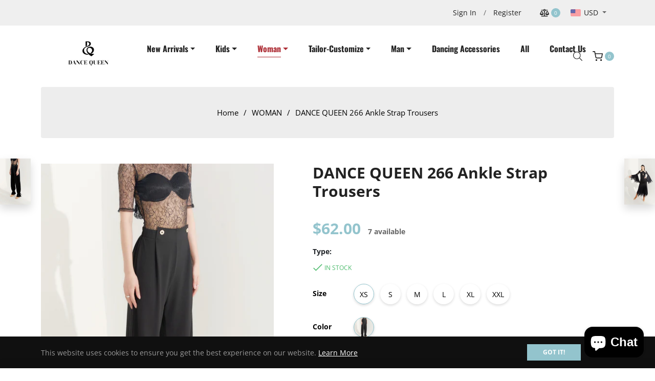

--- FILE ---
content_type: text/html; charset=utf-8
request_url: https://dancequeen-dancewear.com/collections/women/products/dq-266-ace-design-adjustable-elastic-trousere
body_size: 70052
content:
<!doctype html>
<html class="no-js " lang="en">
  <head>
<script>
window.KiwiSizing = window.KiwiSizing === undefined ? {} : window.KiwiSizing;
KiwiSizing.shop = "dancequeenwear.myshopify.com";


KiwiSizing.data = {
  collections: "455070613799,455897481511,487073612071,506342375719,500433027367,457360212263,451750658343,451738698023",
  tags: "",
  product: "8453697536295",
  vendor: "dancequeen-dancewear",
  type: "",
  title: "DANCE QUEEN 266 Ankle Strap Trousers",
  images: ["\/\/dancequeen-dancewear.com\/cdn\/shop\/files\/Get_ready_to_strut_your_stuff_in_these_DANCE_QUEEN_Ankle_Strap_Trousers._These_stylish_and_comfortable_trousers_feature_a_secure_ankle_strap_to_keep_you_looking_and_feeling_confident_on_the_dance_floor._Perfect_for_any_dancer_or_movement_enthusi.jpg?v=1731650345","\/\/dancequeen-dancewear.com\/cdn\/shop\/files\/1_fb729c4b-32a0-430b-9f63-4c8507a65735.jpg?v=1689659969","\/\/dancequeen-dancewear.com\/cdn\/shop\/files\/2_7d317cf5-6613-440d-ba6b-17737db18cdd.jpg?v=1689659969","\/\/dancequeen-dancewear.com\/cdn\/shop\/files\/5_f7649301-00f9-4341-915b-767ba755638c.jpg?v=1689659950","\/\/dancequeen-dancewear.com\/cdn\/shop\/files\/6_c57c40a2-4297-4587-9192-ec76bcf963d8.jpg?v=1689659950","\/\/dancequeen-dancewear.com\/cdn\/shop\/files\/7_06d20903-dc98-42c7-8f62-0d522e7eaa6d.jpg?v=1689659951","\/\/dancequeen-dancewear.com\/cdn\/shop\/files\/4_07126a18-d6c4-445a-a9a6-bc3ac765db6d.jpg?v=1689659950"],
  options: [{"name":"Size","position":1,"values":["XS","S","M","L","XL","XXL"]},{"name":"Color","position":2,"values":["Black"]}],
  variants: [{"id":45629729177895,"title":"XS \/ Black","option1":"XS","option2":"Black","option3":null,"sku":"","requires_shipping":true,"taxable":true,"featured_image":{"id":42040470470951,"product_id":8453697536295,"position":1,"created_at":"2023-07-17T22:59:08-07:00","updated_at":"2024-11-14T21:59:05-08:00","alt":"ballroom practice pant","width":3337,"height":5000,"src":"\/\/dancequeen-dancewear.com\/cdn\/shop\/files\/Get_ready_to_strut_your_stuff_in_these_DANCE_QUEEN_Ankle_Strap_Trousers._These_stylish_and_comfortable_trousers_feature_a_secure_ankle_strap_to_keep_you_looking_and_feeling_confident_on_the_dance_floor._Perfect_for_any_dancer_or_movement_enthusi.jpg?v=1731650345","variant_ids":[45629729177895,45629729210663,45629729243431,45629729276199,45629729308967,45629729341735]},"available":true,"name":"DANCE QUEEN 266 Ankle Strap Trousers - XS \/ Black","public_title":"XS \/ Black","options":["XS","Black"],"price":6200,"weight":0,"compare_at_price":6200,"inventory_management":"shopify","barcode":"","featured_media":{"alt":"ballroom practice pant","id":34415328461095,"position":1,"preview_image":{"aspect_ratio":0.667,"height":5000,"width":3337,"src":"\/\/dancequeen-dancewear.com\/cdn\/shop\/files\/Get_ready_to_strut_your_stuff_in_these_DANCE_QUEEN_Ankle_Strap_Trousers._These_stylish_and_comfortable_trousers_feature_a_secure_ankle_strap_to_keep_you_looking_and_feeling_confident_on_the_dance_floor._Perfect_for_any_dancer_or_movement_enthusi.jpg?v=1731650345"}},"requires_selling_plan":false,"selling_plan_allocations":[]},{"id":45629729210663,"title":"S \/ Black","option1":"S","option2":"Black","option3":null,"sku":"","requires_shipping":true,"taxable":true,"featured_image":{"id":42040470470951,"product_id":8453697536295,"position":1,"created_at":"2023-07-17T22:59:08-07:00","updated_at":"2024-11-14T21:59:05-08:00","alt":"ballroom practice pant","width":3337,"height":5000,"src":"\/\/dancequeen-dancewear.com\/cdn\/shop\/files\/Get_ready_to_strut_your_stuff_in_these_DANCE_QUEEN_Ankle_Strap_Trousers._These_stylish_and_comfortable_trousers_feature_a_secure_ankle_strap_to_keep_you_looking_and_feeling_confident_on_the_dance_floor._Perfect_for_any_dancer_or_movement_enthusi.jpg?v=1731650345","variant_ids":[45629729177895,45629729210663,45629729243431,45629729276199,45629729308967,45629729341735]},"available":true,"name":"DANCE QUEEN 266 Ankle Strap Trousers - S \/ Black","public_title":"S \/ Black","options":["S","Black"],"price":6200,"weight":0,"compare_at_price":6200,"inventory_management":"shopify","barcode":"","featured_media":{"alt":"ballroom practice pant","id":34415328461095,"position":1,"preview_image":{"aspect_ratio":0.667,"height":5000,"width":3337,"src":"\/\/dancequeen-dancewear.com\/cdn\/shop\/files\/Get_ready_to_strut_your_stuff_in_these_DANCE_QUEEN_Ankle_Strap_Trousers._These_stylish_and_comfortable_trousers_feature_a_secure_ankle_strap_to_keep_you_looking_and_feeling_confident_on_the_dance_floor._Perfect_for_any_dancer_or_movement_enthusi.jpg?v=1731650345"}},"requires_selling_plan":false,"selling_plan_allocations":[]},{"id":45629729243431,"title":"M \/ Black","option1":"M","option2":"Black","option3":null,"sku":"","requires_shipping":true,"taxable":true,"featured_image":{"id":42040470470951,"product_id":8453697536295,"position":1,"created_at":"2023-07-17T22:59:08-07:00","updated_at":"2024-11-14T21:59:05-08:00","alt":"ballroom practice pant","width":3337,"height":5000,"src":"\/\/dancequeen-dancewear.com\/cdn\/shop\/files\/Get_ready_to_strut_your_stuff_in_these_DANCE_QUEEN_Ankle_Strap_Trousers._These_stylish_and_comfortable_trousers_feature_a_secure_ankle_strap_to_keep_you_looking_and_feeling_confident_on_the_dance_floor._Perfect_for_any_dancer_or_movement_enthusi.jpg?v=1731650345","variant_ids":[45629729177895,45629729210663,45629729243431,45629729276199,45629729308967,45629729341735]},"available":true,"name":"DANCE QUEEN 266 Ankle Strap Trousers - M \/ Black","public_title":"M \/ Black","options":["M","Black"],"price":6200,"weight":250,"compare_at_price":6200,"inventory_management":"shopify","barcode":"","featured_media":{"alt":"ballroom practice pant","id":34415328461095,"position":1,"preview_image":{"aspect_ratio":0.667,"height":5000,"width":3337,"src":"\/\/dancequeen-dancewear.com\/cdn\/shop\/files\/Get_ready_to_strut_your_stuff_in_these_DANCE_QUEEN_Ankle_Strap_Trousers._These_stylish_and_comfortable_trousers_feature_a_secure_ankle_strap_to_keep_you_looking_and_feeling_confident_on_the_dance_floor._Perfect_for_any_dancer_or_movement_enthusi.jpg?v=1731650345"}},"requires_selling_plan":false,"selling_plan_allocations":[]},{"id":45629729276199,"title":"L \/ Black","option1":"L","option2":"Black","option3":null,"sku":"","requires_shipping":true,"taxable":true,"featured_image":{"id":42040470470951,"product_id":8453697536295,"position":1,"created_at":"2023-07-17T22:59:08-07:00","updated_at":"2024-11-14T21:59:05-08:00","alt":"ballroom practice pant","width":3337,"height":5000,"src":"\/\/dancequeen-dancewear.com\/cdn\/shop\/files\/Get_ready_to_strut_your_stuff_in_these_DANCE_QUEEN_Ankle_Strap_Trousers._These_stylish_and_comfortable_trousers_feature_a_secure_ankle_strap_to_keep_you_looking_and_feeling_confident_on_the_dance_floor._Perfect_for_any_dancer_or_movement_enthusi.jpg?v=1731650345","variant_ids":[45629729177895,45629729210663,45629729243431,45629729276199,45629729308967,45629729341735]},"available":true,"name":"DANCE QUEEN 266 Ankle Strap Trousers - L \/ Black","public_title":"L \/ Black","options":["L","Black"],"price":6200,"weight":0,"compare_at_price":6200,"inventory_management":"shopify","barcode":"","featured_media":{"alt":"ballroom practice pant","id":34415328461095,"position":1,"preview_image":{"aspect_ratio":0.667,"height":5000,"width":3337,"src":"\/\/dancequeen-dancewear.com\/cdn\/shop\/files\/Get_ready_to_strut_your_stuff_in_these_DANCE_QUEEN_Ankle_Strap_Trousers._These_stylish_and_comfortable_trousers_feature_a_secure_ankle_strap_to_keep_you_looking_and_feeling_confident_on_the_dance_floor._Perfect_for_any_dancer_or_movement_enthusi.jpg?v=1731650345"}},"requires_selling_plan":false,"selling_plan_allocations":[]},{"id":45629729308967,"title":"XL \/ Black","option1":"XL","option2":"Black","option3":null,"sku":"","requires_shipping":true,"taxable":true,"featured_image":{"id":42040470470951,"product_id":8453697536295,"position":1,"created_at":"2023-07-17T22:59:08-07:00","updated_at":"2024-11-14T21:59:05-08:00","alt":"ballroom practice pant","width":3337,"height":5000,"src":"\/\/dancequeen-dancewear.com\/cdn\/shop\/files\/Get_ready_to_strut_your_stuff_in_these_DANCE_QUEEN_Ankle_Strap_Trousers._These_stylish_and_comfortable_trousers_feature_a_secure_ankle_strap_to_keep_you_looking_and_feeling_confident_on_the_dance_floor._Perfect_for_any_dancer_or_movement_enthusi.jpg?v=1731650345","variant_ids":[45629729177895,45629729210663,45629729243431,45629729276199,45629729308967,45629729341735]},"available":true,"name":"DANCE QUEEN 266 Ankle Strap Trousers - XL \/ Black","public_title":"XL \/ Black","options":["XL","Black"],"price":6200,"weight":0,"compare_at_price":6200,"inventory_management":"shopify","barcode":"","featured_media":{"alt":"ballroom practice pant","id":34415328461095,"position":1,"preview_image":{"aspect_ratio":0.667,"height":5000,"width":3337,"src":"\/\/dancequeen-dancewear.com\/cdn\/shop\/files\/Get_ready_to_strut_your_stuff_in_these_DANCE_QUEEN_Ankle_Strap_Trousers._These_stylish_and_comfortable_trousers_feature_a_secure_ankle_strap_to_keep_you_looking_and_feeling_confident_on_the_dance_floor._Perfect_for_any_dancer_or_movement_enthusi.jpg?v=1731650345"}},"requires_selling_plan":false,"selling_plan_allocations":[]},{"id":45629729341735,"title":"XXL \/ Black","option1":"XXL","option2":"Black","option3":null,"sku":"","requires_shipping":true,"taxable":true,"featured_image":{"id":42040470470951,"product_id":8453697536295,"position":1,"created_at":"2023-07-17T22:59:08-07:00","updated_at":"2024-11-14T21:59:05-08:00","alt":"ballroom practice pant","width":3337,"height":5000,"src":"\/\/dancequeen-dancewear.com\/cdn\/shop\/files\/Get_ready_to_strut_your_stuff_in_these_DANCE_QUEEN_Ankle_Strap_Trousers._These_stylish_and_comfortable_trousers_feature_a_secure_ankle_strap_to_keep_you_looking_and_feeling_confident_on_the_dance_floor._Perfect_for_any_dancer_or_movement_enthusi.jpg?v=1731650345","variant_ids":[45629729177895,45629729210663,45629729243431,45629729276199,45629729308967,45629729341735]},"available":true,"name":"DANCE QUEEN 266 Ankle Strap Trousers - XXL \/ Black","public_title":"XXL \/ Black","options":["XXL","Black"],"price":6200,"weight":0,"compare_at_price":6200,"inventory_management":"shopify","barcode":"","featured_media":{"alt":"ballroom practice pant","id":34415328461095,"position":1,"preview_image":{"aspect_ratio":0.667,"height":5000,"width":3337,"src":"\/\/dancequeen-dancewear.com\/cdn\/shop\/files\/Get_ready_to_strut_your_stuff_in_these_DANCE_QUEEN_Ankle_Strap_Trousers._These_stylish_and_comfortable_trousers_feature_a_secure_ankle_strap_to_keep_you_looking_and_feeling_confident_on_the_dance_floor._Perfect_for_any_dancer_or_movement_enthusi.jpg?v=1731650345"}},"requires_selling_plan":false,"selling_plan_allocations":[]}],
};

</script>
    <meta charset="utf-8">
    <meta http-equiv="X-UA-Compatible" content="IE=edge,chrome=1">
    <meta name="viewport" content="width=device-width,initial-scale=1">
    <meta name="theme-color" content="#282828"><link rel="shortcut icon" href="//dancequeen-dancewear.com/cdn/shop/files/logo_54fe0b01-f1e6-4398-8496-00724d8b1143_32x32.png?v=1690967522" type="image/png"><link rel="canonical" href="https://dancequeen-dancewear.com/products/dq-266-ace-design-adjustable-elastic-trousere">
    <title>
      Ankle Strap Trousers &ndash; dancequeen-dancewear
    </title><meta name="description" content="Our brand has the best discount in Black Friday history. The stock is limited and it will be not restock. No refund or exchange during the promotion period. Please kindly note.Get ready to strut your stuff in these DANCE QUEEN Ankle Strap Trousers. These stylish and comfortable trousers feature a secure ankle strap to "><!-- /snippets/social-meta-tags.liquid --><meta property="og:site_name" content="dancequeen-dancewear">
<meta property="og:url" content="https://dancequeen-dancewear.com/products/dq-266-ace-design-adjustable-elastic-trousere">
<meta property="og:title" content="DANCE QUEEN 266 Ankle Strap Trousers">
<meta property="og:type" content="product">
<meta property="og:description" content="Our brand has the best discount in Black Friday history. The stock is limited and it will be not restock. No refund or exchange during the promotion period. Please kindly note.Get ready to strut your stuff in these DANCE QUEEN Ankle Strap Trousers. These stylish and comfortable trousers feature a secure ankle strap to "><meta property="og:price:amount" content="62.00">
  <meta property="og:price:currency" content="USD"><meta property="og:image" content="http://dancequeen-dancewear.com/cdn/shop/files/Get_ready_to_strut_your_stuff_in_these_DANCE_QUEEN_Ankle_Strap_Trousers._These_stylish_and_comfortable_trousers_feature_a_secure_ankle_strap_to_keep_you_looking_and_feeling_confident_on_the_dance_floor._Perfect_for_any_dancer_or_movement_enthusi_1200x1200.jpg?v=1731650345"><meta property="og:image" content="http://dancequeen-dancewear.com/cdn/shop/files/1_fb729c4b-32a0-430b-9f63-4c8507a65735_1200x1200.jpg?v=1689659969"><meta property="og:image" content="http://dancequeen-dancewear.com/cdn/shop/files/2_7d317cf5-6613-440d-ba6b-17737db18cdd_1200x1200.jpg?v=1689659969">
<meta property="og:image:secure_url" content="https://dancequeen-dancewear.com/cdn/shop/files/Get_ready_to_strut_your_stuff_in_these_DANCE_QUEEN_Ankle_Strap_Trousers._These_stylish_and_comfortable_trousers_feature_a_secure_ankle_strap_to_keep_you_looking_and_feeling_confident_on_the_dance_floor._Perfect_for_any_dancer_or_movement_enthusi_1200x1200.jpg?v=1731650345"><meta property="og:image:secure_url" content="https://dancequeen-dancewear.com/cdn/shop/files/1_fb729c4b-32a0-430b-9f63-4c8507a65735_1200x1200.jpg?v=1689659969"><meta property="og:image:secure_url" content="https://dancequeen-dancewear.com/cdn/shop/files/2_7d317cf5-6613-440d-ba6b-17737db18cdd_1200x1200.jpg?v=1689659969">
<meta name="twitter:card" content="summary_large_image">
<meta name="twitter:title" content="DANCE QUEEN 266 Ankle Strap Trousers">
<meta name="twitter:description" content="Our brand has the best discount in Black Friday history. The stock is limited and it will be not restock. No refund or exchange during the promotion period. Please kindly note.Get ready to strut your stuff in these DANCE QUEEN Ankle Strap Trousers. These stylish and comfortable trousers feature a secure ankle strap to ">
<script>
  document.documentElement.className = document.documentElement.className.replace('no-js', 'js');
</script><style>
/*! Bootstrap v4.3.1 (https://getbootstrap.com/)*/
article,aside,figcaption,figure,footer,header,hgroup,main,nav,section{display:block}body{margin:0;font-family:-apple-system,BlinkMacSystemFont,"Segoe UI",Roboto,"Helvetica Neue",Arial,"Noto Sans",sans-serif,"Apple Color Emoji","Segoe UI Emoji","Segoe UI Symbol","Noto Color Emoji";font-size:1rem;font-weight:400;line-height:1.5;color:#212529;text-align:left;background-color:#fff}[tabindex="-1"]:focus{outline:0!important}hr{box-sizing:content-box;height:0;overflow:visible}h1,h2,h3,h4,h5,h6{margin-top:0;margin-bottom:.5rem}p{margin-top:0;margin-bottom:1rem}abbr[data-original-title],abbr[title]{text-decoration:underline;-webkit-text-decoration:underline dotted;text-decoration:underline dotted;cursor:help;border-bottom:0;-webkit-text-decoration-skip-ink:none;text-decoration-skip-ink:none}address{margin-bottom:1rem;font-style:normal;line-height:inherit}dl,ol,ul{margin-top:0;margin-bottom:1rem}ol ol,ol ul,ul ol,ul ul{margin-bottom:0}dt{font-weight:700}dd{margin-bottom:.5rem;margin-left:0}blockquote{margin:0 0 1rem}b,strong{font-weight:bolder}small{font-size:80%}sub,sup{position:relative;font-size:75%;line-height:0;vertical-align:baseline}sub{bottom:-.25em}sup{top:-.5em}a{color:#007bff;text-decoration:none;background-color:transparent}a:hover{color:#0056b3;text-decoration:underline}a:not([href]):not([tabindex]){color:inherit;text-decoration:none}a:not([href]):not([tabindex]):focus,a:not([href]):not([tabindex]):hover{color:inherit;text-decoration:none}a:not([href]):not([tabindex]):focus{outline:0}code,kbd,pre,samp{font-family:SFMono-Regular,Menlo,Monaco,Consolas,"Liberation Mono","Courier New",monospace;font-size:1em}pre{margin-top:0;margin-bottom:1rem;overflow:auto}figure{margin:0 0 1rem}img{vertical-align:middle;border-style:none}svg{overflow:hidden;vertical-align:middle}table{border-collapse:collapse}caption{padding-top:.75rem;padding-bottom:.75rem;color:#6c757d;text-align:left;caption-side:bottom}th{text-align:inherit}label{display:inline-block;margin-bottom:.5rem}button{border-radius:0}button:focus{outline:1px dotted;outline:5px auto -webkit-focus-ring-color}button,input,optgroup,select,textarea{margin:0;font-family:inherit;font-size:inherit;line-height:inherit}button,input{overflow:visible}button,select{text-transform:none}select{word-wrap:normal}[type=button],[type=reset],[type=submit],button{-webkit-appearance:button}[type=button]:not(:disabled),[type=reset]:not(:disabled),[type=submit]:not(:disabled),button:not(:disabled){cursor:pointer}[type=button]::-moz-focus-inner,[type=reset]::-moz-focus-inner,[type=submit]::-moz-focus-inner,button::-moz-focus-inner{padding:0;border-style:none}input[type=checkbox],input[type=radio]{box-sizing:border-box;padding:0}input[type=date],input[type=datetime-local],input[type=month],input[type=time]{-webkit-appearance:listbox}textarea{overflow:auto;resize:vertical}fieldset{min-width:0;padding:0;margin:0;border:0}legend{display:block;width:100%;max-width:100%;padding:0;margin-bottom:.5rem;font-size:1.5rem;line-height:inherit;color:inherit;white-space:normal}progress{vertical-align:baseline}[type=number]::-webkit-inner-spin-button,[type=number]::-webkit-outer-spin-button{height:auto}[type=search]{outline-offset:-2px;-webkit-appearance:none}[type=search]::-webkit-search-decoration{-webkit-appearance:none}::-webkit-file-upload-button{font:inherit;-webkit-appearance:button}output{display:inline-block}summary{display:list-item;cursor:pointer}template{display:none}[hidden]{display:none!important}.h1,.h2,.h3,.h4,.h5,.h6,h1,h2,h3,h4,h5,h6{margin-bottom:.5rem;font-weight:600;line-height:1.2}.h1,h1{font-size:2.5rem}.h2,h2{font-size:2rem}.h3,h3{font-size:1.75rem}.h4,h4{font-size:1.5rem}.h5,h5{font-size:1.25rem}.h6,h6{font-size:1rem}.lead{font-size:1.25rem;font-weight:300}.display-1{font-size:6rem;font-weight:300;line-height:1.2}.display-2{font-size:5.5rem;font-weight:300;line-height:1.2}.display-3{font-size:4.5rem;font-weight:300;line-height:1.2}.display-4{font-size:3.5rem;font-weight:300;line-height:1.2}hr{margin-top:1rem;margin-bottom:1rem;border:0;border-top:1px solid rgba(0,0,0,.1)}.small,small{font-size:80%;font-weight:400}.mark,mark{padding:.2em;background-color:#fcf8e3}.list-unstyled{padding-left:0;list-style:none}.list-inline{padding-left:0;list-style:none}.list-inline-item{display:inline-block}.list-inline-item:not(:last-child){margin-right:.5rem}.initialism{font-size:90%;text-transform:uppercase}.blockquote{margin-bottom:1rem;font-size:1.25rem}.blockquote-footer{display:block;font-size:80%;color:#6c757d}.blockquote-footer::before{content:"\2014\00A0"}.img-fluid{max-width:100%;height:auto}.img-thumbnail{padding:.25rem;background-color:#fff;border:1px solid #dee2e6;border-radius:.25rem;max-width:100%;height:auto}.figure{display:inline-block}.figure-img{margin-bottom:.5rem;line-height:1}.figure-caption{font-size:90%;color:#6c757d}code{font-size:87.5%;color:#e83e8c;word-break:break-word}a>code{color:inherit}kbd{padding:.2rem .4rem;font-size:87.5%;color:#fff;background-color:#212529;border-radius:.2rem}kbd kbd{padding:0;font-size:100%;font-weight:700}pre{display:block;font-size:87.5%;color:#212529}pre code{font-size:inherit;color:inherit;word-break:normal}.pre-scrollable{max-height:340px;overflow-y:scroll}.container{width:100%;padding-right:15px;padding-left:15px;margin-right:auto;margin-left:auto}@media (min-width:576px){.container{max-width:540px}}@media (min-width:768px){.container{max-width:720px}}@media (min-width:992px){.container{max-width:960px}}@media (min-width:1200px){.container{max-width:1140px}}.container-fluid{width:100%;padding-right:15px;padding-left:15px;margin-right:auto;margin-left:auto}.row{display:-ms-flexbox;display:flex;-ms-flex-wrap:wrap;flex-wrap:wrap;margin-right:-15px;margin-left:-15px}.no-gutters{margin-right:0;margin-left:0}.no-gutters>.col,.no-gutters>[class*=col-]{padding-right:0;padding-left:0}.col,.col-1,.col-10,.col-11,.col-12,.col-2,.col-3,.col-4,.col-5,.col-6,.col-7,.col-8,.col-9,.col-auto,.col-lg,.col-lg-1,.col-lg-10,.col-lg-11,.col-lg-12,.col-lg-2,.col-lg-3,.col-lg-4,.col-lg-5,.col-lg-6,.col-lg-7,.col-lg-8,.col-lg-9,.col-lg-auto,.col-md,.col-md-1,.col-md-10,.col-md-11,.col-md-12,.col-md-2,.col-md-3,.col-md-4,.col-md-5,.col-md-6,.col-md-7,.col-md-8,.col-md-9,.col-md-auto,.col-sm,.col-sm-1,.col-sm-10,.col-sm-11,.col-sm-12,.col-sm-2,.col-sm-3,.col-sm-4,.col-sm-5,.col-sm-6,.col-sm-7,.col-sm-8,.col-sm-9,.col-sm-auto,.col-xl,.col-xl-1,.col-xl-10,.col-xl-11,.col-xl-12,.col-xl-2,.col-xl-3,.col-xl-4,.col-xl-5,.col-xl-6,.col-xl-7,.col-xl-8,.col-xl-9,.col-xl-auto{position:relative;width:100%;padding-right:15px;padding-left:15px}.col{-ms-flex-preferred-size:0;flex-basis:0;-ms-flex-positive:1;flex-grow:1;max-width:100%}.col-auto{-ms-flex:0 0 auto;flex:0 0 auto;width:auto;max-width:100%}.col-1{-ms-flex:0 0 8.333333%;flex:0 0 8.333333%;max-width:8.333333%}.col-2{-ms-flex:0 0 16.666667%;flex:0 0 16.666667%;max-width:16.666667%}.col-3{-ms-flex:0 0 25%;flex:0 0 25%;max-width:25%}.col-4{-ms-flex:0 0 33.333333%;flex:0 0 33.333333%;max-width:33.333333%}.col-5{-ms-flex:0 0 41.666667%;flex:0 0 41.666667%;max-width:41.666667%}.col-6{-ms-flex:0 0 50%;flex:0 0 50%;max-width:50%}.col-7{-ms-flex:0 0 58.333333%;flex:0 0 58.333333%;max-width:58.333333%}.col-8{-ms-flex:0 0 66.666667%;flex:0 0 66.666667%;max-width:66.666667%}.col-9{-ms-flex:0 0 75%;flex:0 0 75%;max-width:75%}.col-10{-ms-flex:0 0 83.333333%;flex:0 0 83.333333%;max-width:83.333333%}.col-11{-ms-flex:0 0 91.666667%;flex:0 0 91.666667%;max-width:91.666667%}.col-12{-ms-flex:0 0 100%;flex:0 0 100%;max-width:100%}.order-first{-ms-flex-order:-1;order:-1}.order-last{-ms-flex-order:13;order:13}.order-0{-ms-flex-order:0;order:0}.order-1{-ms-flex-order:1;order:1}.order-2{-ms-flex-order:2;order:2}.order-3{-ms-flex-order:3;order:3}.order-4{-ms-flex-order:4;order:4}.order-5{-ms-flex-order:5;order:5}.order-6{-ms-flex-order:6;order:6}.order-7{-ms-flex-order:7;order:7}.order-8{-ms-flex-order:8;order:8}.order-9{-ms-flex-order:9;order:9}.order-10{-ms-flex-order:10;order:10}.order-11{-ms-flex-order:11;order:11}.order-12{-ms-flex-order:12;order:12}.offset-1{margin-left:8.333333%}.offset-2{margin-left:16.666667%}.offset-3{margin-left:25%}.offset-4{margin-left:33.333333%}.offset-5{margin-left:41.666667%}.offset-6{margin-left:50%}.offset-7{margin-left:58.333333%}.offset-8{margin-left:66.666667%}.offset-9{margin-left:75%}.offset-10{margin-left:83.333333%}.offset-11{margin-left:91.666667%}@media (min-width:576px){.col-sm{-ms-flex-preferred-size:0;flex-basis:0;-ms-flex-positive:1;flex-grow:1;max-width:100%}.col-sm-auto{-ms-flex:0 0 auto;flex:0 0 auto;width:auto;max-width:100%}.col-sm-1{-ms-flex:0 0 8.333333%;flex:0 0 8.333333%;max-width:8.333333%}.col-sm-2{-ms-flex:0 0 16.666667%;flex:0 0 16.666667%;max-width:16.666667%}.col-sm-3{-ms-flex:0 0 25%;flex:0 0 25%;max-width:25%}.col-sm-4{-ms-flex:0 0 33.333333%;flex:0 0 33.333333%;max-width:33.333333%}.col-sm-5{-ms-flex:0 0 41.666667%;flex:0 0 41.666667%;max-width:41.666667%}.col-sm-6{-ms-flex:0 0 50%;flex:0 0 50%;max-width:50%}.col-sm-7{-ms-flex:0 0 58.333333%;flex:0 0 58.333333%;max-width:58.333333%}.col-sm-8{-ms-flex:0 0 66.666667%;flex:0 0 66.666667%;max-width:66.666667%}.col-sm-9{-ms-flex:0 0 75%;flex:0 0 75%;max-width:75%}.col-sm-10{-ms-flex:0 0 83.333333%;flex:0 0 83.333333%;max-width:83.333333%}.col-sm-11{-ms-flex:0 0 91.666667%;flex:0 0 91.666667%;max-width:91.666667%}.col-sm-12{-ms-flex:0 0 100%;flex:0 0 100%;max-width:100%}.order-sm-first{-ms-flex-order:-1;order:-1}.order-sm-last{-ms-flex-order:13;order:13}.order-sm-0{-ms-flex-order:0;order:0}.order-sm-1{-ms-flex-order:1;order:1}.order-sm-2{-ms-flex-order:2;order:2}.order-sm-3{-ms-flex-order:3;order:3}.order-sm-4{-ms-flex-order:4;order:4}.order-sm-5{-ms-flex-order:5;order:5}.order-sm-6{-ms-flex-order:6;order:6}.order-sm-7{-ms-flex-order:7;order:7}.order-sm-8{-ms-flex-order:8;order:8}.order-sm-9{-ms-flex-order:9;order:9}.order-sm-10{-ms-flex-order:10;order:10}.order-sm-11{-ms-flex-order:11;order:11}.order-sm-12{-ms-flex-order:12;order:12}.offset-sm-0{margin-left:0}.offset-sm-1{margin-left:8.333333%}.offset-sm-2{margin-left:16.666667%}.offset-sm-3{margin-left:25%}.offset-sm-4{margin-left:33.333333%}.offset-sm-5{margin-left:41.666667%}.offset-sm-6{margin-left:50%}.offset-sm-7{margin-left:58.333333%}.offset-sm-8{margin-left:66.666667%}.offset-sm-9{margin-left:75%}.offset-sm-10{margin-left:83.333333%}.offset-sm-11{margin-left:91.666667%}}@media (min-width:768px){.col-md{-ms-flex-preferred-size:0;flex-basis:0;-ms-flex-positive:1;flex-grow:1;max-width:100%}.col-md-auto{-ms-flex:0 0 auto;flex:0 0 auto;width:auto;max-width:100%}.col-md-1{-ms-flex:0 0 8.333333%;flex:0 0 8.333333%;max-width:8.333333%}.col-md-2{-ms-flex:0 0 16.666667%;flex:0 0 16.666667%;max-width:16.666667%}.col-md-3{-ms-flex:0 0 25%;flex:0 0 25%;max-width:25%}.col-md-4{-ms-flex:0 0 33.333333%;flex:0 0 33.333333%;max-width:33.333333%}.col-md-5{-ms-flex:0 0 41.666667%;flex:0 0 41.666667%;max-width:41.666667%}.col-md-6{-ms-flex:0 0 50%;flex:0 0 50%;max-width:50%}.col-md-7{-ms-flex:0 0 58.333333%;flex:0 0 58.333333%;max-width:58.333333%}.col-md-8{-ms-flex:0 0 66.666667%;flex:0 0 66.666667%;max-width:66.666667%}.col-md-9{-ms-flex:0 0 75%;flex:0 0 75%;max-width:75%}.col-md-10{-ms-flex:0 0 83.333333%;flex:0 0 83.333333%;max-width:83.333333%}.col-md-11{-ms-flex:0 0 91.666667%;flex:0 0 91.666667%;max-width:91.666667%}.col-md-12{-ms-flex:0 0 100%;flex:0 0 100%;max-width:100%}.order-md-first{-ms-flex-order:-1;order:-1}.order-md-last{-ms-flex-order:13;order:13}.order-md-0{-ms-flex-order:0;order:0}.order-md-1{-ms-flex-order:1;order:1}.order-md-2{-ms-flex-order:2;order:2}.order-md-3{-ms-flex-order:3;order:3}.order-md-4{-ms-flex-order:4;order:4}.order-md-5{-ms-flex-order:5;order:5}.order-md-6{-ms-flex-order:6;order:6}.order-md-7{-ms-flex-order:7;order:7}.order-md-8{-ms-flex-order:8;order:8}.order-md-9{-ms-flex-order:9;order:9}.order-md-10{-ms-flex-order:10;order:10}.order-md-11{-ms-flex-order:11;order:11}.order-md-12{-ms-flex-order:12;order:12}.offset-md-0{margin-left:0}.offset-md-1{margin-left:8.333333%}.offset-md-2{margin-left:16.666667%}.offset-md-3{margin-left:25%}.offset-md-4{margin-left:33.333333%}.offset-md-5{margin-left:41.666667%}.offset-md-6{margin-left:50%}.offset-md-7{margin-left:58.333333%}.offset-md-8{margin-left:66.666667%}.offset-md-9{margin-left:75%}.offset-md-10{margin-left:83.333333%}.offset-md-11{margin-left:91.666667%}}@media (min-width:992px){.col-lg{-ms-flex-preferred-size:0;flex-basis:0;-ms-flex-positive:1;flex-grow:1;max-width:100%}.col-lg-auto{-ms-flex:0 0 auto;flex:0 0 auto;width:auto;max-width:100%}.col-lg-1{-ms-flex:0 0 8.333333%;flex:0 0 8.333333%;max-width:8.333333%}.col-lg-2{-ms-flex:0 0 16.666667%;flex:0 0 16.666667%;max-width:16.666667%}.col-lg-3{-ms-flex:0 0 25%;flex:0 0 25%;max-width:25%}.col-lg-4{-ms-flex:0 0 33.333333%;flex:0 0 33.333333%;max-width:33.333333%}.col-lg-5{-ms-flex:0 0 41.666667%;flex:0 0 41.666667%;max-width:41.666667%}.col-lg-6{-ms-flex:0 0 50%;flex:0 0 50%;max-width:50%}.col-lg-7{-ms-flex:0 0 58.333333%;flex:0 0 58.333333%;max-width:58.333333%}.col-lg-8{-ms-flex:0 0 66.666667%;flex:0 0 66.666667%;max-width:66.666667%}.col-lg-9{-ms-flex:0 0 75%;flex:0 0 75%;max-width:75%}.col-lg-10{-ms-flex:0 0 83.333333%;flex:0 0 83.333333%;max-width:83.333333%}.col-lg-11{-ms-flex:0 0 91.666667%;flex:0 0 91.666667%;max-width:91.666667%}.col-lg-12{-ms-flex:0 0 100%;flex:0 0 100%;max-width:100%}.order-lg-first{-ms-flex-order:-1;order:-1}.order-lg-last{-ms-flex-order:13;order:13}.order-lg-0{-ms-flex-order:0;order:0}.order-lg-1{-ms-flex-order:1;order:1}.order-lg-2{-ms-flex-order:2;order:2}.order-lg-3{-ms-flex-order:3;order:3}.order-lg-4{-ms-flex-order:4;order:4}.order-lg-5{-ms-flex-order:5;order:5}.order-lg-6{-ms-flex-order:6;order:6}.order-lg-7{-ms-flex-order:7;order:7}.order-lg-8{-ms-flex-order:8;order:8}.order-lg-9{-ms-flex-order:9;order:9}.order-lg-10{-ms-flex-order:10;order:10}.order-lg-11{-ms-flex-order:11;order:11}.order-lg-12{-ms-flex-order:12;order:12}.offset-lg-0{margin-left:0}.offset-lg-1{margin-left:8.333333%}.offset-lg-2{margin-left:16.666667%}.offset-lg-3{margin-left:25%}.offset-lg-4{margin-left:33.333333%}.offset-lg-5{margin-left:41.666667%}.offset-lg-6{margin-left:50%}.offset-lg-7{margin-left:58.333333%}.offset-lg-8{margin-left:66.666667%}.offset-lg-9{margin-left:75%}.offset-lg-10{margin-left:83.333333%}.offset-lg-11{margin-left:91.666667%}}@media (min-width:1200px){.col-xl{-ms-flex-preferred-size:0;flex-basis:0;-ms-flex-positive:1;flex-grow:1;max-width:100%}.col-xl-auto{-ms-flex:0 0 auto;flex:0 0 auto;width:auto;max-width:100%}.col-xl-1{-ms-flex:0 0 8.333333%;flex:0 0 8.333333%;max-width:8.333333%}.col-xl-2{-ms-flex:0 0 16.666667%;flex:0 0 16.666667%;max-width:16.666667%}.col-xl-3{-ms-flex:0 0 25%;flex:0 0 25%;max-width:25%}.col-xl-4{-ms-flex:0 0 33.333333%;flex:0 0 33.333333%;max-width:33.333333%}.col-xl-5{-ms-flex:0 0 41.666667%;flex:0 0 41.666667%;max-width:41.666667%}.col-xl-6{-ms-flex:0 0 50%;flex:0 0 50%;max-width:50%}.col-xl-7{-ms-flex:0 0 58.333333%;flex:0 0 58.333333%;max-width:58.333333%}.col-xl-8{-ms-flex:0 0 66.666667%;flex:0 0 66.666667%;max-width:66.666667%}.col-xl-9{-ms-flex:0 0 75%;flex:0 0 75%;max-width:75%}.col-xl-10{-ms-flex:0 0 83.333333%;flex:0 0 83.333333%;max-width:83.333333%}.col-xl-11{-ms-flex:0 0 91.666667%;flex:0 0 91.666667%;max-width:91.666667%}.col-xl-12{-ms-flex:0 0 100%;flex:0 0 100%;max-width:100%}.order-xl-first{-ms-flex-order:-1;order:-1}.order-xl-last{-ms-flex-order:13;order:13}.order-xl-0{-ms-flex-order:0;order:0}.order-xl-1{-ms-flex-order:1;order:1}.order-xl-2{-ms-flex-order:2;order:2}.order-xl-3{-ms-flex-order:3;order:3}.order-xl-4{-ms-flex-order:4;order:4}.order-xl-5{-ms-flex-order:5;order:5}.order-xl-6{-ms-flex-order:6;order:6}.order-xl-7{-ms-flex-order:7;order:7}.order-xl-8{-ms-flex-order:8;order:8}.order-xl-9{-ms-flex-order:9;order:9}.order-xl-10{-ms-flex-order:10;order:10}.order-xl-11{-ms-flex-order:11;order:11}.order-xl-12{-ms-flex-order:12;order:12}.offset-xl-0{margin-left:0}.offset-xl-1{margin-left:8.333333%}.offset-xl-2{margin-left:16.666667%}.offset-xl-3{margin-left:25%}.offset-xl-4{margin-left:33.333333%}.offset-xl-5{margin-left:41.666667%}.offset-xl-6{margin-left:50%}.offset-xl-7{margin-left:58.333333%}.offset-xl-8{margin-left:66.666667%}.offset-xl-9{margin-left:75%}.offset-xl-10{margin-left:83.333333%}.offset-xl-11{margin-left:91.666667%}}.table{width:100%;margin-bottom:1rem;color:#212529}.table td,.table th{padding:.75rem;vertical-align:top;border-top:1px solid #dee2e6}.table thead th{vertical-align:bottom;border-bottom:2px solid #dee2e6}.table tbody+tbody{border-top:2px solid #dee2e6}.table-sm td,.table-sm th{padding:.3rem}.table-bordered{border:1px solid #dee2e6}.table-bordered td,.table-bordered th{border:1px solid #dee2e6}.table-bordered thead td,.table-bordered thead th{border-bottom-width:2px}.table-borderless tbody+tbody,.table-borderless td,.table-borderless th,.table-borderless thead th{border:0}.table-striped tbody tr:nth-of-type(odd){background-color:rgba(0,0,0,.05)}.table-hover tbody tr:hover{color:#212529;background-color:rgba(0,0,0,.075)}.table-primary,.table-primary>td,.table-primary>th{background-color:#b8daff}.table-primary tbody+tbody,.table-primary td,.table-primary th,.table-primary thead th{border-color:#7abaff}.table-hover .table-primary:hover{background-color:#9fcdff}.table-hover .table-primary:hover>td,.table-hover .table-primary:hover>th{background-color:#9fcdff}.table-secondary,.table-secondary>td,.table-secondary>th{background-color:#d6d8db}.table-secondary tbody+tbody,.table-secondary td,.table-secondary th,.table-secondary thead th{border-color:#b3b7bb}.table-hover .table-secondary:hover{background-color:#c8cbcf}.table-hover .table-secondary:hover>td,.table-hover .table-secondary:hover>th{background-color:#c8cbcf}.table-success,.table-success>td,.table-success>th{background-color:#c3e6cb}.table-success tbody+tbody,.table-success td,.table-success th,.table-success thead th{border-color:#8fd19e}.table-hover .table-success:hover{background-color:#b1dfbb}.table-hover .table-success:hover>td,.table-hover .table-success:hover>th{background-color:#b1dfbb}.table-info,.table-info>td,.table-info>th{background-color:#bee5eb}.table-info tbody+tbody,.table-info td,.table-info th,.table-info thead th{border-color:#86cfda}.table-hover .table-info:hover{background-color:#abdde5}.table-hover .table-info:hover>td,.table-hover .table-info:hover>th{background-color:#abdde5}.table-warning,.table-warning>td,.table-warning>th{background-color:#ffeeba}.table-warning tbody+tbody,.table-warning td,.table-warning th,.table-warning thead th{border-color:#ffdf7e}.table-hover .table-warning:hover{background-color:#ffe8a1}.table-hover .table-warning:hover>td,.table-hover .table-warning:hover>th{background-color:#ffe8a1}.table-danger,.table-danger>td,.table-danger>th{background-color:#f5c6cb}.table-danger tbody+tbody,.table-danger td,.table-danger th,.table-danger thead th{border-color:#ed969e}.table-hover .table-danger:hover{background-color:#f1b0b7}.table-hover .table-danger:hover>td,.table-hover .table-danger:hover>th{background-color:#f1b0b7}.table-light,.table-light>td,.table-light>th{background-color:#fdfdfe}.table-light tbody+tbody,.table-light td,.table-light th,.table-light thead th{border-color:#fbfcfc}.table-hover .table-light:hover{background-color:#ececf6}.table-hover .table-light:hover>td,.table-hover .table-light:hover>th{background-color:#ececf6}.table-dark,.table-dark>td,.table-dark>th{background-color:#c6c8ca}.table-dark tbody+tbody,.table-dark td,.table-dark th,.table-dark thead th{border-color:#95999c}.table-hover .table-dark:hover{background-color:#b9bbbe}.table-hover .table-dark:hover>td,.table-hover .table-dark:hover>th{background-color:#b9bbbe}.table-active,.table-active>td,.table-active>th{background-color:rgba(0,0,0,.075)}.table-hover .table-active:hover{background-color:rgba(0,0,0,.075)}.table-hover .table-active:hover>td,.table-hover .table-active:hover>th{background-color:rgba(0,0,0,.075)}.table .thead-dark th{color:#fff;background-color:#343a40;border-color:#454d55}.table .thead-light th{color:#495057;background-color:#e9ecef;border-color:#dee2e6}.table-dark{color:#fff;background-color:#343a40}.table-dark td,.table-dark th,.table-dark thead th{border-color:#454d55}.table-dark.table-bordered{border:0}.table-dark.table-striped tbody tr:nth-of-type(odd){background-color:rgba(255,255,255,.05)}.table-dark.table-hover tbody tr:hover{color:#fff;background-color:rgba(255,255,255,.075)}@media (max-width:575.98px){.table-responsive-sm{display:block;width:100%;overflow-x:auto;-webkit-overflow-scrolling:touch}.table-responsive-sm>.table-bordered{border:0}}@media (max-width:767.98px){.table-responsive-md{display:block;width:100%;overflow-x:auto;-webkit-overflow-scrolling:touch}.table-responsive-md>.table-bordered{border:0}}@media (max-width:991.98px){.table-responsive-lg{display:block;width:100%;overflow-x:auto;-webkit-overflow-scrolling:touch}.table-responsive-lg>.table-bordered{border:0}}@media (max-width:1199.98px){.table-responsive-xl{display:block;width:100%;overflow-x:auto;-webkit-overflow-scrolling:touch}.table-responsive-xl>.table-bordered{border:0}}.table-responsive{display:block;width:100%;overflow-x:auto;-webkit-overflow-scrolling:touch}.table-responsive>.table-bordered{border:0}.form-control{display:block;width:100%;height:calc(1.5em + .75rem + 2px);padding:.375rem .75rem;font-size:1rem;font-weight:400;line-height:1.5;color:#495057;background-color:#fff;background-clip:padding-box;border:1px solid #ced4da;border-radius:.25rem;transition:border-color .15s ease-in-out,box-shadow .15s ease-in-out}@media (prefers-reduced-motion:reduce){.form-control{transition:none}}.form-control::-ms-expand{background-color:transparent;border:0}.form-control:focus{color:#495057;background-color:#fff;border-color:#80bdff;outline:0;box-shadow:0 0 0 .2rem rgba(0,123,255,.25)}.form-control::-webkit-input-placeholder{color:#6c757d;opacity:1}.form-control::-moz-placeholder{color:#6c757d;opacity:1}.form-control:-ms-input-placeholder{color:#6c757d;opacity:1}.form-control::-ms-input-placeholder{color:#6c757d;opacity:1}.form-control::placeholder{color:#6c757d;opacity:1}.form-control:disabled,.form-control[readonly]{background-color:#e9ecef;opacity:1}select.form-control:focus::-ms-value{color:#495057;background-color:#fff}.form-control-file,.form-control-range{display:block;width:100%}.col-form-label{padding-top:calc(.375rem + 1px);padding-bottom:calc(.375rem + 1px);margin-bottom:0;font-size:inherit;line-height:1.5}.col-form-label-lg{padding-top:calc(.5rem + 1px);padding-bottom:calc(.5rem + 1px);font-size:1.25rem;line-height:1.5}.col-form-label-sm{padding-top:calc(.25rem + 1px);padding-bottom:calc(.25rem + 1px);font-size:.875rem;line-height:1.5}.form-control-plaintext{display:block;width:100%;padding-top:.375rem;padding-bottom:.375rem;margin-bottom:0;line-height:1.5;color:#212529;background-color:transparent;border:solid transparent;border-width:1px 0}.form-control-plaintext.form-control-lg,.form-control-plaintext.form-control-sm{padding-right:0;padding-left:0}.form-control-sm{height:calc(1.5em + .5rem + 2px);padding:.25rem .5rem;font-size:.875rem;line-height:1.5;border-radius:.2rem}.form-control-lg{height:calc(1.5em + 1rem + 2px);padding:.5rem 1rem;font-size:1.25rem;line-height:1.5;border-radius:.3rem}select.form-control[multiple],select.form-control[size]{height:auto}textarea.form-control{height:auto}.form-group{margin-bottom:1rem}.form-text{display:block;margin-top:.25rem}.form-row{display:-ms-flexbox;display:flex;-ms-flex-wrap:wrap;flex-wrap:wrap;margin-right:-5px;margin-left:-5px}.form-row>.col,.form-row>[class*=col-]{padding-right:5px;padding-left:5px}.form-check{position:relative;display:block;padding-left:1.25rem}.form-check-input{position:absolute;margin-top:.3rem;margin-left:-1.25rem}.form-check-input:disabled~.form-check-label{color:#6c757d}.form-check-label{margin-bottom:0}.form-check-inline{display:-ms-inline-flexbox;display:inline-flex;-ms-flex-align:center;align-items:center;padding-left:0;margin-right:.75rem}.form-check-inline .form-check-input{position:static;margin-top:0;margin-right:.3125rem;margin-left:0}.valid-feedback{display:none;width:100%;margin-top:.25rem;font-size:80%;color:#28a745}.valid-tooltip{position:absolute;top:100%;z-index:5;display:none;max-width:100%;padding:.25rem .5rem;margin-top:.1rem;font-size:.875rem;line-height:1.5;color:#fff;background-color:rgba(40,167,69,.9);border-radius:.25rem}.form-control.is-valid,.was-validated .form-control:valid{border-color:#28a745;padding-right:calc(1.5em + .75rem);background-image:url("data:image/svg+xml,%3csvg xmlns='http://www.w3.org/2000/svg' viewBox='0 0 8 8'%3e%3cpath fill='%2328a745' d='M2.3 6.73L.6 4.53c-.4-1.04.46-1.4 1.1-.8l1.1 1.4 3.4-3.8c.6-.63 1.6-.27 1.2.7l-4 4.6c-.43.5-.8.4-1.1.1z'/%3e%3c/svg%3e");background-repeat:no-repeat;background-position:center right calc(.375em + .1875rem);background-size:calc(.75em + .375rem) calc(.75em + .375rem)}.form-control.is-valid:focus,.was-validated .form-control:valid:focus{border-color:#28a745;box-shadow:0 0 0 .2rem rgba(40,167,69,.25)}.form-control.is-valid~.valid-feedback,.form-control.is-valid~.valid-tooltip,.was-validated .form-control:valid~.valid-feedback,.was-validated .form-control:valid~.valid-tooltip{display:block}.was-validated textarea.form-control:valid,textarea.form-control.is-valid{padding-right:calc(1.5em + .75rem);background-position:top calc(.375em + .1875rem) right calc(.375em + .1875rem)}.custom-select.is-valid,.was-validated .custom-select:valid{border-color:#28a745;padding-right:calc((1em + .75rem) * 3 / 4 + 1.75rem);background:url("data:image/svg+xml,%3csvg xmlns='http://www.w3.org/2000/svg' viewBox='0 0 4 5'%3e%3cpath fill='%23343a40' d='M2 0L0 2h4zm0 5L0 3h4z'/%3e%3c/svg%3e") no-repeat right .75rem center/8px 10px,url("data:image/svg+xml,%3csvg xmlns='http://www.w3.org/2000/svg' viewBox='0 0 8 8'%3e%3cpath fill='%2328a745' d='M2.3 6.73L.6 4.53c-.4-1.04.46-1.4 1.1-.8l1.1 1.4 3.4-3.8c.6-.63 1.6-.27 1.2.7l-4 4.6c-.43.5-.8.4-1.1.1z'/%3e%3c/svg%3e") #fff no-repeat center right 1.75rem/calc(.75em + .375rem) calc(.75em + .375rem)}.custom-select.is-valid:focus,.was-validated .custom-select:valid:focus{border-color:#28a745;box-shadow:0 0 0 .2rem rgba(40,167,69,.25)}.custom-select.is-valid~.valid-feedback,.custom-select.is-valid~.valid-tooltip,.was-validated .custom-select:valid~.valid-feedback,.was-validated .custom-select:valid~.valid-tooltip{display:block}.form-control-file.is-valid~.valid-feedback,.form-control-file.is-valid~.valid-tooltip,.was-validated .form-control-file:valid~.valid-feedback,.was-validated .form-control-file:valid~.valid-tooltip{display:block}.form-check-input.is-valid~.form-check-label,.was-validated .form-check-input:valid~.form-check-label{color:#28a745}.form-check-input.is-valid~.valid-feedback,.form-check-input.is-valid~.valid-tooltip,.was-validated .form-check-input:valid~.valid-feedback,.was-validated .form-check-input:valid~.valid-tooltip{display:block}.custom-control-input.is-valid~.custom-control-label,.was-validated .custom-control-input:valid~.custom-control-label{color:#28a745}.custom-control-input.is-valid~.custom-control-label::before,.was-validated .custom-control-input:valid~.custom-control-label::before{border-color:#28a745}.custom-control-input.is-valid~.valid-feedback,.custom-control-input.is-valid~.valid-tooltip,.was-validated .custom-control-input:valid~.valid-feedback,.was-validated .custom-control-input:valid~.valid-tooltip{display:block}.custom-control-input.is-valid:checked~.custom-control-label::before,.was-validated .custom-control-input:valid:checked~.custom-control-label::before{border-color:#34ce57;background-color:#34ce57}.custom-control-input.is-valid:focus~.custom-control-label::before,.was-validated .custom-control-input:valid:focus~.custom-control-label::before{box-shadow:0 0 0 .2rem rgba(40,167,69,.25)}.custom-control-input.is-valid:focus:not(:checked)~.custom-control-label::before,.was-validated .custom-control-input:valid:focus:not(:checked)~.custom-control-label::before{border-color:#28a745}.custom-file-input.is-valid~.custom-file-label,.was-validated .custom-file-input:valid~.custom-file-label{border-color:#28a745}.custom-file-input.is-valid~.valid-feedback,.custom-file-input.is-valid~.valid-tooltip,.was-validated .custom-file-input:valid~.valid-feedback,.was-validated .custom-file-input:valid~.valid-tooltip{display:block}.custom-file-input.is-valid:focus~.custom-file-label,.was-validated .custom-file-input:valid:focus~.custom-file-label{border-color:#28a745;box-shadow:0 0 0 .2rem rgba(40,167,69,.25)}.invalid-feedback{display:none;width:100%;margin-top:.25rem;font-size:80%;color:#dc3545}.invalid-tooltip{position:absolute;top:100%;z-index:5;display:none;max-width:100%;padding:.25rem .5rem;margin-top:.1rem;font-size:.875rem;line-height:1.5;color:#fff;background-color:rgba(220,53,69,.9);border-radius:.25rem}.form-control.is-invalid,.was-validated .form-control:invalid{border-color:#dc3545;padding-right:calc(1.5em + .75rem);background-image:url("data:image/svg+xml,%3csvg xmlns='http://www.w3.org/2000/svg' fill='%23dc3545' viewBox='-2 -2 7 7'%3e%3cpath stroke='%23dc3545' d='M0 0l3 3m0-3L0 3'/%3e%3ccircle r='.5'/%3e%3ccircle cx='3' r='.5'/%3e%3ccircle cy='3' r='.5'/%3e%3ccircle cx='3' cy='3' r='.5'/%3e%3c/svg%3E");background-repeat:no-repeat;background-position:center right calc(.375em + .1875rem);background-size:calc(.75em + .375rem) calc(.75em + .375rem)}.form-control.is-invalid:focus,.was-validated .form-control:invalid:focus{border-color:#dc3545;box-shadow:0 0 0 .2rem rgba(220,53,69,.25)}.form-control.is-invalid~.invalid-feedback,.form-control.is-invalid~.invalid-tooltip,.was-validated .form-control:invalid~.invalid-feedback,.was-validated .form-control:invalid~.invalid-tooltip{display:block}.was-validated textarea.form-control:invalid,textarea.form-control.is-invalid{padding-right:calc(1.5em + .75rem);background-position:top calc(.375em + .1875rem) right calc(.375em + .1875rem)}.custom-select.is-invalid,.was-validated .custom-select:invalid{border-color:#dc3545;padding-right:calc((1em + .75rem) * 3 / 4 + 1.75rem);background:url("data:image/svg+xml,%3csvg xmlns='http://www.w3.org/2000/svg' viewBox='0 0 4 5'%3e%3cpath fill='%23343a40' d='M2 0L0 2h4zm0 5L0 3h4z'/%3e%3c/svg%3e") no-repeat right .75rem center/8px 10px,url("data:image/svg+xml,%3csvg xmlns='http://www.w3.org/2000/svg' fill='%23dc3545' viewBox='-2 -2 7 7'%3e%3cpath stroke='%23dc3545' d='M0 0l3 3m0-3L0 3'/%3e%3ccircle r='.5'/%3e%3ccircle cx='3' r='.5'/%3e%3ccircle cy='3' r='.5'/%3e%3ccircle cx='3' cy='3' r='.5'/%3e%3c/svg%3E") #fff no-repeat center right 1.75rem/calc(.75em + .375rem) calc(.75em + .375rem)}.custom-select.is-invalid:focus,.was-validated .custom-select:invalid:focus{border-color:#dc3545;box-shadow:0 0 0 .2rem rgba(220,53,69,.25)}.custom-select.is-invalid~.invalid-feedback,.custom-select.is-invalid~.invalid-tooltip,.was-validated .custom-select:invalid~.invalid-feedback,.was-validated .custom-select:invalid~.invalid-tooltip{display:block}.form-control-file.is-invalid~.invalid-feedback,.form-control-file.is-invalid~.invalid-tooltip,.was-validated .form-control-file:invalid~.invalid-feedback,.was-validated .form-control-file:invalid~.invalid-tooltip{display:block}.form-check-input.is-invalid~.form-check-label,.was-validated .form-check-input:invalid~.form-check-label{color:#dc3545}.form-check-input.is-invalid~.invalid-feedback,.form-check-input.is-invalid~.invalid-tooltip,.was-validated .form-check-input:invalid~.invalid-feedback,.was-validated .form-check-input:invalid~.invalid-tooltip{display:block}.custom-control-input.is-invalid~.custom-control-label,.was-validated .custom-control-input:invalid~.custom-control-label{color:#dc3545}.custom-control-input.is-invalid~.custom-control-label::before,.was-validated .custom-control-input:invalid~.custom-control-label::before{border-color:#dc3545}.custom-control-input.is-invalid~.invalid-feedback,.custom-control-input.is-invalid~.invalid-tooltip,.was-validated .custom-control-input:invalid~.invalid-feedback,.was-validated .custom-control-input:invalid~.invalid-tooltip{display:block}.custom-control-input.is-invalid:checked~.custom-control-label::before,.was-validated .custom-control-input:invalid:checked~.custom-control-label::before{border-color:#e4606d;background-color:#e4606d}.custom-control-input.is-invalid:focus~.custom-control-label::before,.was-validated .custom-control-input:invalid:focus~.custom-control-label::before{box-shadow:0 0 0 .2rem rgba(220,53,69,.25)}.custom-control-input.is-invalid:focus:not(:checked)~.custom-control-label::before,.was-validated .custom-control-input:invalid:focus:not(:checked)~.custom-control-label::before{border-color:#dc3545}.custom-file-input.is-invalid~.custom-file-label,.was-validated .custom-file-input:invalid~.custom-file-label{border-color:#dc3545}.custom-file-input.is-invalid~.invalid-feedback,.custom-file-input.is-invalid~.invalid-tooltip,.was-validated .custom-file-input:invalid~.invalid-feedback,.was-validated .custom-file-input:invalid~.invalid-tooltip{display:block}.custom-file-input.is-invalid:focus~.custom-file-label,.was-validated .custom-file-input:invalid:focus~.custom-file-label{border-color:#dc3545;box-shadow:0 0 0 .2rem rgba(220,53,69,.25)}.form-inline{display:-ms-flexbox;display:flex;-ms-flex-flow:row wrap;flex-flow:row wrap;-ms-flex-align:center;align-items:center}.form-inline .form-check{width:100%}@media (min-width:576px){.form-inline label{display:-ms-flexbox;display:flex;-ms-flex-align:center;align-items:center;-ms-flex-pack:center;justify-content:center;margin-bottom:0}.form-inline .form-group{display:-ms-flexbox;display:flex;-ms-flex:0 0 auto;flex:0 0 auto;-ms-flex-flow:row wrap;flex-flow:row wrap;-ms-flex-align:center;align-items:center;margin-bottom:0}.form-inline .form-control{display:inline-block;width:auto;vertical-align:middle}.form-inline .form-control-plaintext{display:inline-block}.form-inline .custom-select,.form-inline .input-group{width:auto}.form-inline .form-check{display:-ms-flexbox;display:flex;-ms-flex-align:center;align-items:center;-ms-flex-pack:center;justify-content:center;width:auto;padding-left:0}.form-inline .form-check-input{position:relative;-ms-flex-negative:0;flex-shrink:0;margin-top:0;margin-right:.25rem;margin-left:0}.form-inline .custom-control{-ms-flex-align:center;align-items:center;-ms-flex-pack:center;justify-content:center}.form-inline .custom-control-label{margin-bottom:0}}.btn{display:inline-block;font-weight:400;color:#212529;text-align:center;vertical-align:middle;-webkit-user-select:none;-moz-user-select:none;-ms-user-select:none;user-select:none;background-color:transparent;border:1px solid transparent;padding:.375rem .75rem;font-size:1rem;line-height:1.5;border-radius:.25rem;transition:color .15s ease-in-out,background-color .15s ease-in-out,border-color .15s ease-in-out,box-shadow .15s ease-in-out}@media (prefers-reduced-motion:reduce){.btn{transition:none}}.btn:hover{color:#212529;text-decoration:none}.btn.focus,.btn:focus{outline:0;box-shadow:0 0 0 .2rem rgba(0,123,255,.25)}.btn.disabled,.btn:disabled{opacity:.65}a.btn.disabled,fieldset:disabled a.btn{pointer-events:none}.btn-primary{color:#fff;background-color:#007bff;border-color:#007bff}.btn-primary:hover{color:#fff;background-color:#0069d9;border-color:#0062cc}.btn-primary.focus,.btn-primary:focus{box-shadow:0 0 0 .2rem rgba(38,143,255,.5)}.btn-primary.disabled,.btn-primary:disabled{color:#fff;background-color:#007bff;border-color:#007bff}.btn-primary:not(:disabled):not(.disabled).active,.btn-primary:not(:disabled):not(.disabled):active,.show>.btn-primary.dropdown-toggle{color:#fff;background-color:#0062cc;border-color:#005cbf}.btn-primary:not(:disabled):not(.disabled).active:focus,.btn-primary:not(:disabled):not(.disabled):active:focus,.show>.btn-primary.dropdown-toggle:focus{box-shadow:0 0 0 .2rem rgba(38,143,255,.5)}.btn-secondary{color:#fff;background-color:#6c757d;border-color:#6c757d}.btn-secondary:hover{color:#fff;background-color:#5a6268;border-color:#545b62}.btn-secondary.focus,.btn-secondary:focus{box-shadow:0 0 0 .2rem rgba(130,138,145,.5)}.btn-secondary.disabled,.btn-secondary:disabled{color:#fff;background-color:#6c757d;border-color:#6c757d}.btn-secondary:not(:disabled):not(.disabled).active,.btn-secondary:not(:disabled):not(.disabled):active,.show>.btn-secondary.dropdown-toggle{color:#fff;background-color:#545b62;border-color:#4e555b}.btn-secondary:not(:disabled):not(.disabled).active:focus,.btn-secondary:not(:disabled):not(.disabled):active:focus,.show>.btn-secondary.dropdown-toggle:focus{box-shadow:0 0 0 .2rem rgba(130,138,145,.5)}.btn-success{color:#fff;background-color:#28a745;border-color:#28a745}.btn-success:hover{color:#fff;background-color:#218838;border-color:#1e7e34}.btn-success.focus,.btn-success:focus{box-shadow:0 0 0 .2rem rgba(72,180,97,.5)}.btn-success.disabled,.btn-success:disabled{color:#fff;background-color:#28a745;border-color:#28a745}.btn-success:not(:disabled):not(.disabled).active,.btn-success:not(:disabled):not(.disabled):active,.show>.btn-success.dropdown-toggle{color:#fff;background-color:#1e7e34;border-color:#1c7430}.btn-success:not(:disabled):not(.disabled).active:focus,.btn-success:not(:disabled):not(.disabled):active:focus,.show>.btn-success.dropdown-toggle:focus{box-shadow:0 0 0 .2rem rgba(72,180,97,.5)}.btn-info{color:#fff;background-color:#17a2b8;border-color:#17a2b8}.btn-info:hover{color:#fff;background-color:#138496;border-color:#117a8b}.btn-info.focus,.btn-info:focus{box-shadow:0 0 0 .2rem rgba(58,176,195,.5)}.btn-info.disabled,.btn-info:disabled{color:#fff;background-color:#17a2b8;border-color:#17a2b8}.btn-info:not(:disabled):not(.disabled).active,.btn-info:not(:disabled):not(.disabled):active,.show>.btn-info.dropdown-toggle{color:#fff;background-color:#117a8b;border-color:#10707f}.btn-info:not(:disabled):not(.disabled).active:focus,.btn-info:not(:disabled):not(.disabled):active:focus,.show>.btn-info.dropdown-toggle:focus{box-shadow:0 0 0 .2rem rgba(58,176,195,.5)}.btn-warning{color:#212529;background-color:#ffc107;border-color:#ffc107}.btn-warning:hover{color:#212529;background-color:#e0a800;border-color:#d39e00}.btn-warning.focus,.btn-warning:focus{box-shadow:0 0 0 .2rem rgba(222,170,12,.5)}.btn-warning.disabled,.btn-warning:disabled{color:#212529;background-color:#ffc107;border-color:#ffc107}.btn-warning:not(:disabled):not(.disabled).active,.btn-warning:not(:disabled):not(.disabled):active,.show>.btn-warning.dropdown-toggle{color:#212529;background-color:#d39e00;border-color:#c69500}.btn-warning:not(:disabled):not(.disabled).active:focus,.btn-warning:not(:disabled):not(.disabled):active:focus,.show>.btn-warning.dropdown-toggle:focus{box-shadow:0 0 0 .2rem rgba(222,170,12,.5)}.btn-danger{color:#fff;background-color:#dc3545;border-color:#dc3545}.btn-danger:hover{color:#fff;background-color:#c82333;border-color:#bd2130}.btn-danger.focus,.btn-danger:focus{box-shadow:0 0 0 .2rem rgba(225,83,97,.5)}.btn-danger.disabled,.btn-danger:disabled{color:#fff;background-color:#dc3545;border-color:#dc3545}.btn-danger:not(:disabled):not(.disabled).active,.btn-danger:not(:disabled):not(.disabled):active,.show>.btn-danger.dropdown-toggle{color:#fff;background-color:#bd2130;border-color:#b21f2d}.btn-danger:not(:disabled):not(.disabled).active:focus,.btn-danger:not(:disabled):not(.disabled):active:focus,.show>.btn-danger.dropdown-toggle:focus{box-shadow:0 0 0 .2rem rgba(225,83,97,.5)}.btn-light{color:#212529;background-color:#f8f9fa;border-color:#f8f9fa}.btn-light:hover{color:#212529;background-color:#e2e6ea;border-color:#dae0e5}.btn-light.focus,.btn-light:focus{box-shadow:0 0 0 .2rem rgba(216,217,219,.5)}.btn-light.disabled,.btn-light:disabled{color:#212529;background-color:#f8f9fa;border-color:#f8f9fa}.btn-light:not(:disabled):not(.disabled).active,.btn-light:not(:disabled):not(.disabled):active,.show>.btn-light.dropdown-toggle{color:#212529;background-color:#dae0e5;border-color:#d3d9df}.btn-light:not(:disabled):not(.disabled).active:focus,.btn-light:not(:disabled):not(.disabled):active:focus,.show>.btn-light.dropdown-toggle:focus{box-shadow:0 0 0 .2rem rgba(216,217,219,.5)}.btn-dark{color:#fff;background-color:#343a40;border-color:#343a40}.btn-dark:hover{color:#fff;background-color:#23272b;border-color:#1d2124}.btn-dark.focus,.btn-dark:focus{box-shadow:0 0 0 .2rem rgba(82,88,93,.5)}.btn-dark.disabled,.btn-dark:disabled{color:#fff;background-color:#343a40;border-color:#343a40}.btn-dark:not(:disabled):not(.disabled).active,.btn-dark:not(:disabled):not(.disabled):active,.show>.btn-dark.dropdown-toggle{color:#fff;background-color:#1d2124;border-color:#171a1d}.btn-dark:not(:disabled):not(.disabled).active:focus,.btn-dark:not(:disabled):not(.disabled):active:focus,.show>.btn-dark.dropdown-toggle:focus{box-shadow:0 0 0 .2rem rgba(82,88,93,.5)}.btn-outline-primary{color:#007bff;border-color:#007bff}.btn-outline-primary:hover{color:#fff;background-color:#007bff;border-color:#007bff}.btn-outline-primary.focus,.btn-outline-primary:focus{box-shadow:0 0 0 .2rem rgba(0,123,255,.5)}.btn-outline-primary.disabled,.btn-outline-primary:disabled{color:#007bff;background-color:transparent}.btn-outline-primary:not(:disabled):not(.disabled).active,.btn-outline-primary:not(:disabled):not(.disabled):active,.show>.btn-outline-primary.dropdown-toggle{color:#fff;background-color:#007bff;border-color:#007bff}.btn-outline-primary:not(:disabled):not(.disabled).active:focus,.btn-outline-primary:not(:disabled):not(.disabled):active:focus,.show>.btn-outline-primary.dropdown-toggle:focus{box-shadow:0 0 0 .2rem rgba(0,123,255,.5)}.btn-outline-secondary{color:#6c757d;border-color:#6c757d}.btn-outline-secondary:hover{color:#fff;background-color:#6c757d;border-color:#6c757d}.btn-outline-secondary.focus,.btn-outline-secondary:focus{box-shadow:0 0 0 .2rem rgba(108,117,125,.5)}.btn-outline-secondary.disabled,.btn-outline-secondary:disabled{color:#6c757d;background-color:transparent}.btn-outline-secondary:not(:disabled):not(.disabled).active,.btn-outline-secondary:not(:disabled):not(.disabled):active,.show>.btn-outline-secondary.dropdown-toggle{color:#fff;background-color:#6c757d;border-color:#6c757d}.btn-outline-secondary:not(:disabled):not(.disabled).active:focus,.btn-outline-secondary:not(:disabled):not(.disabled):active:focus,.show>.btn-outline-secondary.dropdown-toggle:focus{box-shadow:0 0 0 .2rem rgba(108,117,125,.5)}.btn-outline-success{color:#28a745;border-color:#28a745}.btn-outline-success:hover{color:#fff;background-color:#28a745;border-color:#28a745}.btn-outline-success.focus,.btn-outline-success:focus{box-shadow:0 0 0 .2rem rgba(40,167,69,.5)}.btn-outline-success.disabled,.btn-outline-success:disabled{color:#28a745;background-color:transparent}.btn-outline-success:not(:disabled):not(.disabled).active,.btn-outline-success:not(:disabled):not(.disabled):active,.show>.btn-outline-success.dropdown-toggle{color:#fff;background-color:#28a745;border-color:#28a745}.btn-outline-success:not(:disabled):not(.disabled).active:focus,.btn-outline-success:not(:disabled):not(.disabled):active:focus,.show>.btn-outline-success.dropdown-toggle:focus{box-shadow:0 0 0 .2rem rgba(40,167,69,.5)}.btn-outline-info{color:#17a2b8;border-color:#17a2b8}.btn-outline-info:hover{color:#fff;background-color:#17a2b8;border-color:#17a2b8}.btn-outline-info.focus,.btn-outline-info:focus{box-shadow:0 0 0 .2rem rgba(23,162,184,.5)}.btn-outline-info.disabled,.btn-outline-info:disabled{color:#17a2b8;background-color:transparent}.btn-outline-info:not(:disabled):not(.disabled).active,.btn-outline-info:not(:disabled):not(.disabled):active,.show>.btn-outline-info.dropdown-toggle{color:#fff;background-color:#17a2b8;border-color:#17a2b8}.btn-outline-info:not(:disabled):not(.disabled).active:focus,.btn-outline-info:not(:disabled):not(.disabled):active:focus,.show>.btn-outline-info.dropdown-toggle:focus{box-shadow:0 0 0 .2rem rgba(23,162,184,.5)}.btn-outline-warning{color:#ffc107;border-color:#ffc107}.btn-outline-warning:hover{color:#212529;background-color:#ffc107;border-color:#ffc107}.btn-outline-warning.focus,.btn-outline-warning:focus{box-shadow:0 0 0 .2rem rgba(255,193,7,.5)}.btn-outline-warning.disabled,.btn-outline-warning:disabled{color:#ffc107;background-color:transparent}.btn-outline-warning:not(:disabled):not(.disabled).active,.btn-outline-warning:not(:disabled):not(.disabled):active,.show>.btn-outline-warning.dropdown-toggle{color:#212529;background-color:#ffc107;border-color:#ffc107}.btn-outline-warning:not(:disabled):not(.disabled).active:focus,.btn-outline-warning:not(:disabled):not(.disabled):active:focus,.show>.btn-outline-warning.dropdown-toggle:focus{box-shadow:0 0 0 .2rem rgba(255,193,7,.5)}.btn-outline-danger{color:#dc3545;border-color:#dc3545}.btn-outline-danger:hover{color:#fff;background-color:#dc3545;border-color:#dc3545}.btn-outline-danger.focus,.btn-outline-danger:focus{box-shadow:0 0 0 .2rem rgba(220,53,69,.5)}.btn-outline-danger.disabled,.btn-outline-danger:disabled{color:#dc3545;background-color:transparent}.btn-outline-danger:not(:disabled):not(.disabled).active,.btn-outline-danger:not(:disabled):not(.disabled):active,.show>.btn-outline-danger.dropdown-toggle{color:#fff;background-color:#dc3545;border-color:#dc3545}.btn-outline-danger:not(:disabled):not(.disabled).active:focus,.btn-outline-danger:not(:disabled):not(.disabled):active:focus,.show>.btn-outline-danger.dropdown-toggle:focus{box-shadow:0 0 0 .2rem rgba(220,53,69,.5)}.btn-outline-light{color:#f8f9fa;border-color:#f8f9fa}.btn-outline-light:hover{color:#212529;background-color:#f8f9fa;border-color:#f8f9fa}.btn-outline-light.focus,.btn-outline-light:focus{box-shadow:0 0 0 .2rem rgba(248,249,250,.5)}.btn-outline-light.disabled,.btn-outline-light:disabled{color:#f8f9fa;background-color:transparent}.btn-outline-light:not(:disabled):not(.disabled).active,.btn-outline-light:not(:disabled):not(.disabled):active,.show>.btn-outline-light.dropdown-toggle{color:#212529;background-color:#f8f9fa;border-color:#f8f9fa}.btn-outline-light:not(:disabled):not(.disabled).active:focus,.btn-outline-light:not(:disabled):not(.disabled):active:focus,.show>.btn-outline-light.dropdown-toggle:focus{box-shadow:0 0 0 .2rem rgba(248,249,250,.5)}.btn-outline-dark{color:#343a40;border-color:#343a40}.btn-outline-dark:hover{color:#fff;background-color:#343a40;border-color:#343a40}.btn-outline-dark.focus,.btn-outline-dark:focus{box-shadow:0 0 0 .2rem rgba(52,58,64,.5)}.btn-outline-dark.disabled,.btn-outline-dark:disabled{color:#343a40;background-color:transparent}.btn-outline-dark:not(:disabled):not(.disabled).active,.btn-outline-dark:not(:disabled):not(.disabled):active,.show>.btn-outline-dark.dropdown-toggle{color:#fff;background-color:#343a40;border-color:#343a40}.btn-outline-dark:not(:disabled):not(.disabled).active:focus,.btn-outline-dark:not(:disabled):not(.disabled):active:focus,.show>.btn-outline-dark.dropdown-toggle:focus{box-shadow:0 0 0 .2rem rgba(52,58,64,.5)}.btn-link{font-weight:400;color:#007bff;text-decoration:none}.btn-link:hover{color:#0056b3;text-decoration:underline}.btn-link.focus,.btn-link:focus{text-decoration:underline;box-shadow:none}.btn-link.disabled,.btn-link:disabled{color:#6c757d;pointer-events:none}.btn-group-lg>.btn,.btn-lg{padding:.5rem 1rem;font-size:1.25rem;line-height:1.5;border-radius:.3rem}.btn-group-sm>.btn,.btn-sm{padding:.25rem .5rem;font-size:.875rem;line-height:1.5;border-radius:.2rem}.btn-block{display:block;width:100%}.btn-block+.btn-block{margin-top:.5rem}input[type=button].btn-block,input[type=reset].btn-block,input[type=submit].btn-block{width:100%}.fade{transition:opacity .15s linear}@media (prefers-reduced-motion:reduce){.fade{transition:none}}.fade:not(.show){opacity:0}.collapse:not(.show){display:none}.collapsing{position:relative;height:0;overflow:hidden;transition:height .35s ease}@media (prefers-reduced-motion:reduce){.collapsing{transition:none}}.dropdown,.dropleft,.dropright,.dropup{position:relative}.dropdown-toggle{white-space:nowrap}.dropdown-toggle::after{display:inline-block;margin-left:.255em;vertical-align:.255em;content:"";border-top:.3em solid;border-right:.3em solid transparent;border-bottom:0;border-left:.3em solid transparent}.dropdown-toggle:empty::after{margin-left:0}.dropdown-menu{position:absolute;top:100%;left:0;z-index:1000;display:none;float:left;min-width:10rem;padding:.5rem 0;margin:.125rem 0 0;font-size:1rem;color:#212529;text-align:left;list-style:none;background-color:#fff;background-clip:padding-box;border:1px solid rgba(0,0,0,.15);border-radius:.25rem}.dropdown-menu-left{right:auto;left:0}.dropdown-menu-right{right:0;left:auto}@media (min-width:576px){.dropdown-menu-sm-left{right:auto;left:0}.dropdown-menu-sm-right{right:0;left:auto}}@media (min-width:768px){.dropdown-menu-md-left{right:auto;left:0}.dropdown-menu-md-right{right:0;left:auto}}@media (min-width:992px){.dropdown-menu-lg-left{right:auto;left:0}.dropdown-menu-lg-right{right:0;left:auto}}@media (min-width:1200px){.dropdown-menu-xl-left{right:auto;left:0}.dropdown-menu-xl-right{right:0;left:auto}}.dropup .dropdown-menu{top:auto;bottom:100%;margin-top:0;margin-bottom:.125rem}.dropup .dropdown-toggle::after{display:inline-block;margin-left:.255em;vertical-align:.255em;content:"";border-top:0;border-right:.3em solid transparent;border-bottom:.3em solid;border-left:.3em solid transparent}.dropup .dropdown-toggle:empty::after{margin-left:0}.dropright .dropdown-menu{top:0;right:auto;left:100%;margin-top:0;margin-left:.125rem}.dropright .dropdown-toggle::after{display:inline-block;margin-left:.255em;vertical-align:.255em;content:"";border-top:.3em solid transparent;border-right:0;border-bottom:.3em solid transparent;border-left:.3em solid}.dropright .dropdown-toggle:empty::after{margin-left:0}.dropright .dropdown-toggle::after{vertical-align:0}.dropleft .dropdown-menu{top:0;right:100%;left:auto;margin-top:0;margin-right:.125rem}.dropleft .dropdown-toggle::after{display:inline-block;margin-left:.255em;vertical-align:.255em;content:""}.dropleft .dropdown-toggle::after{display:none}.dropleft .dropdown-toggle::before{display:inline-block;margin-right:.255em;vertical-align:.255em;content:"";border-top:.3em solid transparent;border-right:.3em solid;border-bottom:.3em solid transparent}.dropleft .dropdown-toggle:empty::after{margin-left:0}.dropleft .dropdown-toggle::before{vertical-align:0}.dropdown-menu[x-placement^=bottom],.dropdown-menu[x-placement^=left],.dropdown-menu[x-placement^=right],.dropdown-menu[x-placement^=top]{right:auto;bottom:auto}.dropdown-divider{height:0;margin:.5rem 0;overflow:hidden;border-top:1px solid #e9ecef}.dropdown-item{display:block;width:100%;padding:.25rem 1.5rem;clear:both;font-weight:400;color:#212529;text-align:inherit;white-space:nowrap;background-color:transparent;border:0}.dropdown-item:focus,.dropdown-item:hover{color:#16181b;text-decoration:none;background-color:#f8f9fa}.dropdown-item.active,.dropdown-item:active{color:#fff;text-decoration:none;background-color:#007bff}.dropdown-item.disabled,.dropdown-item:disabled{color:#6c757d;pointer-events:none;background-color:transparent}.dropdown-menu.show{display:block}.dropdown-header{display:block;padding:.5rem 1.5rem;margin-bottom:0;font-size:.875rem;color:#6c757d;white-space:nowrap}.dropdown-item-text{display:block;padding:.25rem 1.5rem;color:#212529}.btn-group,.btn-group-vertical{position:relative;display:-ms-inline-flexbox;display:inline-flex;vertical-align:middle}.btn-group-vertical>.btn,.btn-group>.btn{position:relative;-ms-flex:1 1 auto;flex:1 1 auto}.btn-group-vertical>.btn:hover,.btn-group>.btn:hover{z-index:1}.btn-group-vertical>.btn.active,.btn-group-vertical>.btn:active,.btn-group-vertical>.btn:focus,.btn-group>.btn.active,.btn-group>.btn:active,.btn-group>.btn:focus{z-index:1}.btn-toolbar{display:-ms-flexbox;display:flex;-ms-flex-wrap:wrap;flex-wrap:wrap;-ms-flex-pack:start;justify-content:flex-start}.btn-toolbar .input-group{width:auto}.btn-group>.btn-group:not(:first-child),.btn-group>.btn:not(:first-child){margin-left:-1px}.btn-group>.btn-group:not(:last-child)>.btn,.btn-group>.btn:not(:last-child):not(.dropdown-toggle){border-top-right-radius:0;border-bottom-right-radius:0}.btn-group>.btn-group:not(:first-child)>.btn,.btn-group>.btn:not(:first-child){border-top-left-radius:0;border-bottom-left-radius:0}.dropdown-toggle-split{padding-right:.5625rem;padding-left:.5625rem}.dropdown-toggle-split::after,.dropright .dropdown-toggle-split::after,.dropup .dropdown-toggle-split::after{margin-left:0}.dropleft .dropdown-toggle-split::before{margin-right:0}.btn-group-sm>.btn+.dropdown-toggle-split,.btn-sm+.dropdown-toggle-split{padding-right:.375rem;padding-left:.375rem}.btn-group-lg>.btn+.dropdown-toggle-split,.btn-lg+.dropdown-toggle-split{padding-right:.75rem;padding-left:.75rem}.btn-group-vertical{-ms-flex-direction:column;flex-direction:column;-ms-flex-align:start;align-items:flex-start;-ms-flex-pack:center;justify-content:center}.btn-group-vertical>.btn,.btn-group-vertical>.btn-group{width:100%}.btn-group-vertical>.btn-group:not(:first-child),.btn-group-vertical>.btn:not(:first-child){margin-top:-1px}.btn-group-vertical>.btn-group:not(:last-child)>.btn,.btn-group-vertical>.btn:not(:last-child):not(.dropdown-toggle){border-bottom-right-radius:0;border-bottom-left-radius:0}.btn-group-vertical>.btn-group:not(:first-child)>.btn,.btn-group-vertical>.btn:not(:first-child){border-top-left-radius:0;border-top-right-radius:0}.btn-group-toggle>.btn,.btn-group-toggle>.btn-group>.btn{margin-bottom:0}.btn-group-toggle>.btn input[type=checkbox],.btn-group-toggle>.btn input[type=radio],.btn-group-toggle>.btn-group>.btn input[type=checkbox],.btn-group-toggle>.btn-group>.btn input[type=radio]{position:absolute;clip:rect(0,0,0,0);pointer-events:none}.input-group{position:relative;display:-ms-flexbox;display:flex;-ms-flex-wrap:wrap;flex-wrap:wrap;-ms-flex-align:stretch;align-items:stretch;width:100%}.input-group>.custom-file,.input-group>.custom-select,.input-group>.form-control,.input-group>.form-control-plaintext{position:relative;-ms-flex:1 1 auto;flex:1 1 auto;width:1%;margin-bottom:0}.input-group>.custom-file+.custom-file,.input-group>.custom-file+.custom-select,.input-group>.custom-file+.form-control,.input-group>.custom-select+.custom-file,.input-group>.custom-select+.custom-select,.input-group>.custom-select+.form-control,.input-group>.form-control+.custom-file,.input-group>.form-control+.custom-select,.input-group>.form-control+.form-control,.input-group>.form-control-plaintext+.custom-file,.input-group>.form-control-plaintext+.custom-select,.input-group>.form-control-plaintext+.form-control{margin-left:-1px}.input-group>.custom-file .custom-file-input:focus~.custom-file-label,.input-group>.custom-select:focus,.input-group>.form-control:focus{z-index:3}.input-group>.custom-file .custom-file-input:focus{z-index:4}.input-group>.custom-select:not(:last-child),.input-group>.form-control:not(:last-child){border-top-right-radius:0;border-bottom-right-radius:0}.input-group>.custom-select:not(:first-child),.input-group>.form-control:not(:first-child){border-top-left-radius:0;border-bottom-left-radius:0}.input-group>.custom-file{display:-ms-flexbox;display:flex;-ms-flex-align:center;align-items:center}.input-group>.custom-file:not(:last-child) .custom-file-label,.input-group>.custom-file:not(:last-child) .custom-file-label::after{border-top-right-radius:0;border-bottom-right-radius:0}.input-group>.custom-file:not(:first-child) .custom-file-label{border-top-left-radius:0;border-bottom-left-radius:0}.input-group-append,.input-group-prepend{display:-ms-flexbox;display:flex}.input-group-append .btn,.input-group-prepend .btn{position:relative;z-index:2}.input-group-append .btn:focus,.input-group-prepend .btn:focus{z-index:3}.input-group-append .btn+.btn,.input-group-append .btn+.input-group-text,.input-group-append .input-group-text+.btn,.input-group-append .input-group-text+.input-group-text,.input-group-prepend .btn+.btn,.input-group-prepend .btn+.input-group-text,.input-group-prepend .input-group-text+.btn,.input-group-prepend .input-group-text+.input-group-text{margin-left:-1px}.input-group-prepend{margin-right:-1px}.input-group-append{margin-left:-1px}.input-group-text{display:-ms-flexbox;display:flex;-ms-flex-align:center;align-items:center;padding:.375rem .75rem;margin-bottom:0;font-size:1rem;font-weight:400;line-height:1.5;color:#495057;text-align:center;white-space:nowrap;background-color:#e9ecef;border:1px solid #ced4da;border-radius:.25rem}.input-group-text input[type=checkbox],.input-group-text input[type=radio]{margin-top:0}.input-group-lg>.custom-select,.input-group-lg>.form-control:not(textarea){height:calc(1.5em + 1rem + 2px)}.input-group-lg>.custom-select,.input-group-lg>.form-control,.input-group-lg>.input-group-append>.btn,.input-group-lg>.input-group-append>.input-group-text,.input-group-lg>.input-group-prepend>.btn,.input-group-lg>.input-group-prepend>.input-group-text{padding:.5rem 1rem;font-size:1.25rem;line-height:1.5;border-radius:.3rem}.input-group-sm>.custom-select,.input-group-sm>.form-control:not(textarea){height:calc(1.5em + .5rem + 2px)}.input-group-sm>.custom-select,.input-group-sm>.form-control,.input-group-sm>.input-group-append>.btn,.input-group-sm>.input-group-append>.input-group-text,.input-group-sm>.input-group-prepend>.btn,.input-group-sm>.input-group-prepend>.input-group-text{padding:.25rem .5rem;font-size:.875rem;line-height:1.5;border-radius:.2rem}.input-group-lg>.custom-select,.input-group-sm>.custom-select{padding-right:1.75rem}.input-group>.input-group-append:last-child>.btn:not(:last-child):not(.dropdown-toggle),.input-group>.input-group-append:last-child>.input-group-text:not(:last-child),.input-group>.input-group-append:not(:last-child)>.btn,.input-group>.input-group-append:not(:last-child)>.input-group-text,.input-group>.input-group-prepend>.btn,.input-group>.input-group-prepend>.input-group-text{border-top-right-radius:0;border-bottom-right-radius:0}.input-group>.input-group-append>.btn,.input-group>.input-group-append>.input-group-text,.input-group>.input-group-prepend:first-child>.btn:not(:first-child),.input-group>.input-group-prepend:first-child>.input-group-text:not(:first-child),.input-group>.input-group-prepend:not(:first-child)>.btn,.input-group>.input-group-prepend:not(:first-child)>.input-group-text{border-top-left-radius:0;border-bottom-left-radius:0}.custom-control{position:relative;display:block;min-height:1.5rem;padding-left:1.5rem}.custom-control-inline{display:-ms-inline-flexbox;display:inline-flex;margin-right:1rem}.custom-control-input{position:absolute;z-index:-1;opacity:0}.custom-control-input:checked~.custom-control-label::before{color:#fff;border-color:#007bff;background-color:#007bff}.custom-control-input:focus~.custom-control-label::before{box-shadow:0 0 0 .2rem rgba(0,123,255,.25)}.custom-control-input:focus:not(:checked)~.custom-control-label::before{border-color:#80bdff}.custom-control-input:not(:disabled):active~.custom-control-label::before{color:#fff;background-color:#b3d7ff;border-color:#b3d7ff}.custom-control-input:disabled~.custom-control-label{color:#6c757d}.custom-control-input:disabled~.custom-control-label::before{background-color:#e9ecef}.custom-control-label{position:relative;margin-bottom:0;vertical-align:top}.custom-control-label::before{position:absolute;top:.25rem;left:-1.5rem;display:block;width:1rem;height:1rem;pointer-events:none;content:"";background-color:#fff;border:#adb5bd solid 1px}.custom-control-label::after{position:absolute;top:.25rem;left:-1.5rem;display:block;width:1rem;height:1rem;content:"";background:no-repeat 50%/50% 50%}.custom-checkbox .custom-control-label::before{border-radius:.25rem}.custom-checkbox .custom-control-input:checked~.custom-control-label::after{background-image:url("data:image/svg+xml,%3csvg xmlns='http://www.w3.org/2000/svg' viewBox='0 0 8 8'%3e%3cpath fill='%23fff' d='M6.564.75l-3.59 3.612-1.538-1.55L0 4.26 2.974 7.25 8 2.193z'/%3e%3c/svg%3e")}.custom-checkbox .custom-control-input:indeterminate~.custom-control-label::before{border-color:#007bff;background-color:#007bff}.custom-checkbox .custom-control-input:indeterminate~.custom-control-label::after{background-image:url("data:image/svg+xml,%3csvg xmlns='http://www.w3.org/2000/svg' viewBox='0 0 4 4'%3e%3cpath stroke='%23fff' d='M0 2h4'/%3e%3c/svg%3e")}.custom-checkbox .custom-control-input:disabled:checked~.custom-control-label::before{background-color:rgba(0,123,255,.5)}.custom-checkbox .custom-control-input:disabled:indeterminate~.custom-control-label::before{background-color:rgba(0,123,255,.5)}.custom-radio .custom-control-label::before{border-radius:50%}.custom-radio .custom-control-input:checked~.custom-control-label::after{background-image:url("data:image/svg+xml,%3csvg xmlns='http://www.w3.org/2000/svg' viewBox='-4 -4 8 8'%3e%3ccircle r='3' fill='%23fff'/%3e%3c/svg%3e")}.custom-radio .custom-control-input:disabled:checked~.custom-control-label::before{background-color:rgba(0,123,255,.5)}.custom-switch{padding-left:2.25rem}.custom-switch .custom-control-label::before{left:-2.25rem;width:1.75rem;pointer-events:all;border-radius:.5rem}.custom-switch .custom-control-label::after{top:calc(.25rem + 2px);left:calc(-2.25rem + 2px);width:calc(1rem - 4px);height:calc(1rem - 4px);background-color:#adb5bd;border-radius:.5rem;transition:background-color .15s ease-in-out,border-color .15s ease-in-out,box-shadow .15s ease-in-out,-webkit-transform .15s ease-in-out;transition:transform .15s ease-in-out,background-color .15s ease-in-out,border-color .15s ease-in-out,box-shadow .15s ease-in-out;transition:transform .15s ease-in-out,background-color .15s ease-in-out,border-color .15s ease-in-out,box-shadow .15s ease-in-out,-webkit-transform .15s ease-in-out}@media (prefers-reduced-motion:reduce){.custom-switch .custom-control-label::after{transition:none}}.custom-switch .custom-control-input:checked~.custom-control-label::after{background-color:#fff;-webkit-transform:translateX(.75rem);transform:translateX(.75rem)}.custom-switch .custom-control-input:disabled:checked~.custom-control-label::before{background-color:rgba(0,123,255,.5)}.custom-select{display:inline-block;width:100%;height:calc(1.5em + .75rem + 2px);padding:.375rem 1.75rem .375rem .75rem;font-size:1rem;font-weight:400;line-height:1.5;color:#495057;vertical-align:middle;background:url("data:image/svg+xml,%3csvg xmlns='http://www.w3.org/2000/svg' viewBox='0 0 4 5'%3e%3cpath fill='%23343a40' d='M2 0L0 2h4zm0 5L0 3h4z'/%3e%3c/svg%3e") no-repeat right .75rem center/8px 10px;background-color:#fff;border:1px solid #ced4da;border-radius:.25rem;-webkit-appearance:none;-moz-appearance:none;appearance:none}.custom-select:focus{border-color:#80bdff;outline:0;box-shadow:0 0 0 .2rem rgba(0,123,255,.25)}.custom-select:focus::-ms-value{color:#495057;background-color:#fff}.custom-select[multiple],.custom-select[size]:not([size="1"]){height:auto;padding-right:.75rem;background-image:none}.custom-select:disabled{color:#6c757d;background-color:#e9ecef}.custom-select::-ms-expand{display:none}.custom-select-sm{height:calc(1.5em + .5rem + 2px);padding-top:.25rem;padding-bottom:.25rem;padding-left:.5rem;font-size:.875rem}.custom-select-lg{height:calc(1.5em + 1rem + 2px);padding-top:.5rem;padding-bottom:.5rem;padding-left:1rem;font-size:1.25rem}.custom-file{position:relative;display:inline-block;width:100%;height:calc(1.5em + .75rem + 2px);margin-bottom:0}.custom-file-input{position:relative;z-index:2;width:100%;height:calc(1.5em + .75rem + 2px);margin:0;opacity:0}.custom-file-input:focus~.custom-file-label{border-color:#80bdff;box-shadow:0 0 0 .2rem rgba(0,123,255,.25)}.custom-file-input:disabled~.custom-file-label{background-color:#e9ecef}.custom-file-input:lang(en)~.custom-file-label::after{content:"Browse"}.custom-file-input~.custom-file-label[data-browse]::after{content:attr(data-browse)}.custom-file-label{position:absolute;top:0;right:0;left:0;z-index:1;height:calc(1.5em + .75rem + 2px);padding:.375rem .75rem;font-weight:400;line-height:1.5;color:#495057;background-color:#fff;border:1px solid #ced4da;border-radius:.25rem}.custom-file-label::after{position:absolute;top:0;right:0;bottom:0;z-index:3;display:block;height:calc(1.5em + .75rem);padding:.375rem .75rem;line-height:1.5;color:#495057;content:"Browse";background-color:#e9ecef;border-left:inherit;border-radius:0 .25rem .25rem 0}.custom-range{width:100%;height:calc(1rem + .4rem);padding:0;background-color:transparent;-webkit-appearance:none;-moz-appearance:none;appearance:none}.custom-range:focus{outline:0}.custom-range:focus::-webkit-slider-thumb{box-shadow:0 0 0 1px #fff,0 0 0 .2rem rgba(0,123,255,.25)}.custom-range:focus::-moz-range-thumb{box-shadow:0 0 0 1px #fff,0 0 0 .2rem rgba(0,123,255,.25)}.custom-range:focus::-ms-thumb{box-shadow:0 0 0 1px #fff,0 0 0 .2rem rgba(0,123,255,.25)}.custom-range::-moz-focus-outer{border:0}.custom-range::-webkit-slider-thumb{width:1rem;height:1rem;margin-top:-.25rem;background-color:#007bff;border:0;border-radius:1rem;transition:background-color .15s ease-in-out,border-color .15s ease-in-out,box-shadow .15s ease-in-out;-webkit-appearance:none;appearance:none}@media (prefers-reduced-motion:reduce){.custom-range::-webkit-slider-thumb{transition:none}}.custom-range::-webkit-slider-thumb:active{background-color:#b3d7ff}.custom-range::-webkit-slider-runnable-track{width:100%;height:.5rem;color:transparent;cursor:pointer;background-color:#dee2e6;border-color:transparent;border-radius:1rem}.custom-range::-moz-range-thumb{width:1rem;height:1rem;background-color:#007bff;border:0;border-radius:1rem;transition:background-color .15s ease-in-out,border-color .15s ease-in-out,box-shadow .15s ease-in-out;-moz-appearance:none;appearance:none}@media (prefers-reduced-motion:reduce){.custom-range::-moz-range-thumb{transition:none}}.custom-range::-moz-range-thumb:active{background-color:#b3d7ff}.custom-range::-moz-range-track{width:100%;height:.5rem;color:transparent;cursor:pointer;background-color:#dee2e6;border-color:transparent;border-radius:1rem}.custom-range::-ms-thumb{width:1rem;height:1rem;margin-top:0;margin-right:.2rem;margin-left:.2rem;background-color:#007bff;border:0;border-radius:1rem;transition:background-color .15s ease-in-out,border-color .15s ease-in-out,box-shadow .15s ease-in-out;appearance:none}@media (prefers-reduced-motion:reduce){.custom-range::-ms-thumb{transition:none}}.custom-range::-ms-thumb:active{background-color:#b3d7ff}.custom-range::-ms-track{width:100%;height:.5rem;color:transparent;cursor:pointer;background-color:transparent;border-color:transparent;border-width:.5rem}.custom-range::-ms-fill-lower{background-color:#dee2e6;border-radius:1rem}.custom-range::-ms-fill-upper{margin-right:15px;background-color:#dee2e6;border-radius:1rem}.custom-range:disabled::-webkit-slider-thumb{background-color:#adb5bd}.custom-range:disabled::-webkit-slider-runnable-track{cursor:default}.custom-range:disabled::-moz-range-thumb{background-color:#adb5bd}.custom-range:disabled::-moz-range-track{cursor:default}.custom-range:disabled::-ms-thumb{background-color:#adb5bd}.custom-control-label::before,.custom-file-label,.custom-select{transition:background-color .15s ease-in-out,border-color .15s ease-in-out,box-shadow .15s ease-in-out}@media (prefers-reduced-motion:reduce){.custom-control-label::before,.custom-file-label,.custom-select{transition:none}}.nav{display:-ms-flexbox;display:flex;-ms-flex-wrap:wrap;flex-wrap:wrap;padding-left:0;margin-bottom:0;list-style:none}.nav-link{display:block;padding:.5rem 1rem}.nav-link:focus,.nav-link:hover{text-decoration:none}.nav-link.disabled{color:#6c757d;pointer-events:none;cursor:default}.nav-tabs{border-bottom:1px solid #dee2e6}.nav-tabs .nav-item{margin-bottom:-1px}.nav-tabs .nav-link{border:1px solid transparent;border-top-left-radius:.25rem;border-top-right-radius:.25rem}.nav-tabs .nav-link:focus,.nav-tabs .nav-link:hover{border-color:#e9ecef #e9ecef #dee2e6}.nav-tabs .nav-link.disabled{color:#6c757d;background-color:transparent;border-color:transparent}.nav-tabs .nav-item.show .nav-link,.nav-tabs .nav-link.active{color:#495057;background-color:#fff;border-color:#dee2e6 #dee2e6 #fff}.nav-tabs .dropdown-menu{margin-top:-1px;border-top-left-radius:0;border-top-right-radius:0}.nav-pills .nav-link{border-radius:.25rem}.nav-pills .nav-link.active,.nav-pills .show>.nav-link{color:#fff;background-color:#007bff}.nav-fill .nav-item{-ms-flex:1 1 auto;flex:1 1 auto;text-align:center}.nav-justified .nav-item{-ms-flex-preferred-size:0;flex-basis:0;-ms-flex-positive:1;flex-grow:1;text-align:center}.tab-content>.tab-pane{display:none}.tab-content>.active{display:block}.navbar{position:relative;display:-ms-flexbox;display:flex;-ms-flex-wrap:wrap;flex-wrap:wrap;-ms-flex-align:center;align-items:center;-ms-flex-pack:justify;justify-content:space-between;padding:.5rem 1rem}.navbar>.container,.navbar>.container-fluid{display:-ms-flexbox;display:flex;-ms-flex-wrap:wrap;flex-wrap:wrap;-ms-flex-align:center;align-items:center;-ms-flex-pack:justify;justify-content:space-between}.navbar-brand{display:inline-block;padding-top:.3125rem;padding-bottom:.3125rem;margin-right:1rem;font-size:1.25rem;line-height:inherit;white-space:nowrap}.navbar-brand:focus,.navbar-brand:hover{text-decoration:none}.navbar-nav{display:-ms-flexbox;display:flex;-ms-flex-direction:column;flex-direction:column;padding-left:0;margin-bottom:0;list-style:none}.navbar-nav .nav-link{padding-right:0;padding-left:0}.navbar-nav .dropdown-menu{position:static;float:none}.navbar-text{display:inline-block;padding-top:.5rem;padding-bottom:.5rem}.navbar-collapse{-ms-flex-preferred-size:100%;flex-basis:100%;-ms-flex-positive:1;flex-grow:1;-ms-flex-align:center;align-items:center}.navbar-toggler{padding:.25rem .75rem;font-size:1.25rem;line-height:1;background-color:transparent;border:1px solid transparent;border-radius:.25rem}.navbar-toggler:focus,.navbar-toggler:hover{text-decoration:none}.navbar-toggler-icon{display:inline-block;width:1.5em;height:1.5em;vertical-align:middle;content:"";background:no-repeat center center;background-size:100% 100%}@media (max-width:575.98px){.navbar-expand-sm>.container,.navbar-expand-sm>.container-fluid{padding-right:0;padding-left:0}}@media (min-width:576px){.navbar-expand-sm{-ms-flex-flow:row nowrap;flex-flow:row nowrap;-ms-flex-pack:start;justify-content:flex-start}.navbar-expand-sm .navbar-nav{-ms-flex-direction:row;flex-direction:row}.navbar-expand-sm .navbar-nav .dropdown-menu{position:absolute}.navbar-expand-sm .navbar-nav .nav-link{padding-right:.5rem;padding-left:.5rem}.navbar-expand-sm>.container,.navbar-expand-sm>.container-fluid{-ms-flex-wrap:nowrap;flex-wrap:nowrap}.navbar-expand-sm .navbar-collapse{display:-ms-flexbox!important;display:flex!important;-ms-flex-preferred-size:auto;flex-basis:auto}.navbar-expand-sm .navbar-toggler{display:none}}@media (max-width:767.98px){.navbar-expand-md>.container,.navbar-expand-md>.container-fluid{padding-right:0;padding-left:0}}@media (min-width:768px){.navbar-expand-md{-ms-flex-flow:row nowrap;flex-flow:row nowrap;-ms-flex-pack:start;justify-content:flex-start}.navbar-expand-md .navbar-nav{-ms-flex-direction:row;flex-direction:row}.navbar-expand-md .navbar-nav .dropdown-menu{position:absolute}.navbar-expand-md .navbar-nav .nav-link{padding-right:.5rem;padding-left:.5rem}.navbar-expand-md>.container,.navbar-expand-md>.container-fluid{-ms-flex-wrap:nowrap;flex-wrap:nowrap}.navbar-expand-md .navbar-collapse{display:-ms-flexbox!important;display:flex!important;-ms-flex-preferred-size:auto;flex-basis:auto}.navbar-expand-md .navbar-toggler{display:none}}@media (max-width:991.98px){.navbar-expand-lg>.container,.navbar-expand-lg>.container-fluid{padding-right:0;padding-left:0}}@media (min-width:992px){.navbar-expand-lg{-ms-flex-flow:row nowrap;flex-flow:row nowrap;-ms-flex-pack:start;justify-content:flex-start}.navbar-expand-lg .navbar-nav{-ms-flex-direction:row;flex-direction:row}.navbar-expand-lg .navbar-nav .dropdown-menu{position:absolute}.navbar-expand-lg .navbar-nav .nav-link{padding-right:.5rem;padding-left:.5rem}.navbar-expand-lg>.container,.navbar-expand-lg>.container-fluid{-ms-flex-wrap:nowrap;flex-wrap:nowrap}.navbar-expand-lg .navbar-collapse{display:-ms-flexbox!important;display:flex!important;-ms-flex-preferred-size:auto;flex-basis:auto}.navbar-expand-lg .navbar-toggler{display:none}}@media (max-width:1199.98px){.navbar-expand-xl>.container,.navbar-expand-xl>.container-fluid{padding-right:0;padding-left:0}}@media (min-width:1200px){.navbar-expand-xl{-ms-flex-flow:row nowrap;flex-flow:row nowrap;-ms-flex-pack:start;justify-content:flex-start}.navbar-expand-xl .navbar-nav{-ms-flex-direction:row;flex-direction:row}.navbar-expand-xl .navbar-nav .dropdown-menu{position:absolute}.navbar-expand-xl .navbar-nav .nav-link{padding-right:.5rem;padding-left:.5rem}.navbar-expand-xl>.container,.navbar-expand-xl>.container-fluid{-ms-flex-wrap:nowrap;flex-wrap:nowrap}.navbar-expand-xl .navbar-collapse{display:-ms-flexbox!important;display:flex!important;-ms-flex-preferred-size:auto;flex-basis:auto}.navbar-expand-xl .navbar-toggler{display:none}}.navbar-expand{-ms-flex-flow:row nowrap;flex-flow:row nowrap;-ms-flex-pack:start;justify-content:flex-start}.navbar-expand>.container,.navbar-expand>.container-fluid{padding-right:0;padding-left:0}.navbar-expand .navbar-nav{-ms-flex-direction:row;flex-direction:row}.navbar-expand .navbar-nav .dropdown-menu{position:absolute}.navbar-expand .navbar-nav .nav-link{padding-right:.5rem;padding-left:.5rem}.navbar-expand>.container,.navbar-expand>.container-fluid{-ms-flex-wrap:nowrap;flex-wrap:nowrap}.navbar-expand .navbar-collapse{display:-ms-flexbox!important;display:flex!important;-ms-flex-preferred-size:auto;flex-basis:auto}.navbar-expand .navbar-toggler{display:none}.navbar-light .navbar-brand{color:rgba(0,0,0,.9)}.navbar-light .navbar-brand:focus,.navbar-light .navbar-brand:hover{color:rgba(0,0,0,.9)}.navbar-light .navbar-nav .nav-link{color:rgba(0,0,0,.5)}.navbar-light .navbar-nav .nav-link:focus,.navbar-light .navbar-nav .nav-link:hover{color:rgba(0,0,0,.7)}.navbar-light .navbar-nav .nav-link.disabled{color:rgba(0,0,0,.3)}.navbar-light .navbar-nav .active>.nav-link,.navbar-light .navbar-nav .nav-link.active,.navbar-light .navbar-nav .nav-link.show,.navbar-light .navbar-nav .show>.nav-link{color:rgba(0,0,0,.9)}.navbar-light .navbar-toggler{color:rgba(0,0,0,.5);border-color:rgba(0,0,0,.1)}.navbar-light .navbar-toggler-icon{background-image:url("data:image/svg+xml,%3csvg viewBox='0 0 30 30' xmlns='http://www.w3.org/2000/svg'%3e%3cpath stroke='rgba(0, 0, 0, 0.5)' stroke-width='2' stroke-linecap='round' stroke-miterlimit='10' d='M4 7h22M4 15h22M4 23h22'/%3e%3c/svg%3e")}.navbar-light .navbar-text{color:rgba(0,0,0,.5)}.navbar-light .navbar-text a{color:rgba(0,0,0,.9)}.navbar-light .navbar-text a:focus,.navbar-light .navbar-text a:hover{color:rgba(0,0,0,.9)}.navbar-dark .navbar-brand{color:#fff}.navbar-dark .navbar-brand:focus,.navbar-dark .navbar-brand:hover{color:#fff}.navbar-dark .navbar-nav .nav-link{color:rgba(255,255,255,.5)}.navbar-dark .navbar-nav .nav-link:focus,.navbar-dark .navbar-nav .nav-link:hover{color:rgba(255,255,255,.75)}.navbar-dark .navbar-nav .nav-link.disabled{color:rgba(255,255,255,.25)}.navbar-dark .navbar-nav .active>.nav-link,.navbar-dark .navbar-nav .nav-link.active,.navbar-dark .navbar-nav .nav-link.show,.navbar-dark .navbar-nav .show>.nav-link{color:#fff}.navbar-dark .navbar-toggler{color:rgba(255,255,255,.5);border-color:rgba(255,255,255,.1)}.navbar-dark .navbar-toggler-icon{background-image:url("data:image/svg+xml,%3csvg viewBox='0 0 30 30' xmlns='http://www.w3.org/2000/svg'%3e%3cpath stroke='rgba(255, 255, 255, 0.5)' stroke-width='2' stroke-linecap='round' stroke-miterlimit='10' d='M4 7h22M4 15h22M4 23h22'/%3e%3c/svg%3e")}.navbar-dark .navbar-text{color:rgba(255,255,255,.5)}.navbar-dark .navbar-text a{color:#fff}.navbar-dark .navbar-text a:focus,.navbar-dark .navbar-text a:hover{color:#fff}.card{position:relative;display:-ms-flexbox;display:flex;-ms-flex-direction:column;flex-direction:column;min-width:0;word-wrap:break-word;background-color:#fff;background-clip:border-box;border:1px solid rgba(0,0,0,.125);border-radius:.25rem}.card>hr{margin-right:0;margin-left:0}.card>.list-group:first-child .list-group-item:first-child{border-top-left-radius:.25rem;border-top-right-radius:.25rem}.card>.list-group:last-child .list-group-item:last-child{border-bottom-right-radius:.25rem;border-bottom-left-radius:.25rem}.card-body{-ms-flex:1 1 auto;flex:1 1 auto;padding:1.25rem}.card-title{margin-bottom:.75rem}.card-subtitle{margin-top:-.375rem;margin-bottom:0}.card-text:last-child{margin-bottom:0}.card-link:hover{text-decoration:none}.card-link+.card-link{margin-left:1.25rem}.card-header{padding:.75rem 1.25rem;margin-bottom:0;background-color:rgba(0,0,0,.03);border-bottom:1px solid rgba(0,0,0,.125)}.card-header:first-child{border-radius:calc(.25rem - 1px) calc(.25rem - 1px) 0 0}.card-header+.list-group .list-group-item:first-child{border-top:0}.card-footer{padding:.75rem 1.25rem;background-color:rgba(0,0,0,.03);border-top:1px solid rgba(0,0,0,.125)}.card-footer:last-child{border-radius:0 0 calc(.25rem - 1px) calc(.25rem - 1px)}.card-header-tabs{margin-right:-.625rem;margin-bottom:-.75rem;margin-left:-.625rem;border-bottom:0}.card-header-pills{margin-right:-.625rem;margin-left:-.625rem}.card-img-overlay{position:absolute;top:0;right:0;bottom:0;left:0;padding:1.25rem}.card-img{width:100%;border-radius:calc(.25rem - 1px)}.card-img-top{width:100%;border-top-left-radius:calc(.25rem - 1px);border-top-right-radius:calc(.25rem - 1px)}.card-img-bottom{width:100%;border-bottom-right-radius:calc(.25rem - 1px);border-bottom-left-radius:calc(.25rem - 1px)}.card-deck{display:-ms-flexbox;display:flex;-ms-flex-direction:column;flex-direction:column}.card-deck .card{margin-bottom:15px}@media (min-width:576px){.card-deck{-ms-flex-flow:row wrap;flex-flow:row wrap;margin-right:-15px;margin-left:-15px}.card-deck .card{display:-ms-flexbox;display:flex;-ms-flex:1 0 0%;flex:1 0 0%;-ms-flex-direction:column;flex-direction:column;margin-right:15px;margin-bottom:0;margin-left:15px}}.card-group{display:-ms-flexbox;display:flex;-ms-flex-direction:column;flex-direction:column}.card-group>.card{margin-bottom:15px}@media (min-width:576px){.card-group{-ms-flex-flow:row wrap;flex-flow:row wrap}.card-group>.card{-ms-flex:1 0 0%;flex:1 0 0%;margin-bottom:0}.card-group>.card+.card{margin-left:0;border-left:0}.card-group>.card:not(:last-child){border-top-right-radius:0;border-bottom-right-radius:0}.card-group>.card:not(:last-child) .card-header,.card-group>.card:not(:last-child) .card-img-top{border-top-right-radius:0}.card-group>.card:not(:last-child) .card-footer,.card-group>.card:not(:last-child) .card-img-bottom{border-bottom-right-radius:0}.card-group>.card:not(:first-child){border-top-left-radius:0;border-bottom-left-radius:0}.card-group>.card:not(:first-child) .card-header,.card-group>.card:not(:first-child) .card-img-top{border-top-left-radius:0}.card-group>.card:not(:first-child) .card-footer,.card-group>.card:not(:first-child) .card-img-bottom{border-bottom-left-radius:0}}.card-columns .card{margin-bottom:.75rem}@media (min-width:576px){.card-columns{-webkit-column-count:3;-moz-column-count:3;column-count:3;-webkit-column-gap:1.25rem;-moz-column-gap:1.25rem;column-gap:1.25rem;orphans:1;widows:1}.card-columns .card{display:inline-block;width:100%}}.accordion>.card{overflow:hidden}.accordion>.card:not(:first-of-type) .card-header:first-child{border-radius:0}.accordion>.card:not(:first-of-type):not(:last-of-type){border-bottom:0;border-radius:0}.accordion>.card:first-of-type{border-bottom:0;border-bottom-right-radius:0;border-bottom-left-radius:0}.accordion>.card:last-of-type{border-top-left-radius:0;border-top-right-radius:0}.accordion>.card .card-header{margin-bottom:-1px}.breadcrumb{display:-ms-flexbox;display:flex;-ms-flex-wrap:wrap;flex-wrap:wrap;padding:.75rem 1rem;margin-bottom:1rem;list-style:none;background-color:#e9ecef;border-radius:.25rem}.breadcrumb-item+.breadcrumb-item{padding-left:.5rem}.breadcrumb-item+.breadcrumb-item::before{display:inline-block;padding-right:.5rem;color:#6c757d;content:"/"}.breadcrumb-item+.breadcrumb-item:hover::before{text-decoration:underline}.breadcrumb-item+.breadcrumb-item:hover::before{text-decoration:none}.breadcrumb-item.active{color:#6c757d}.pagination{display:-ms-flexbox;display:flex;padding-left:0;list-style:none;border-radius:.25rem}.page-link{position:relative;display:block;padding:.5rem .75rem;margin-left:-1px;line-height:1.25;color:#007bff;background-color:#fff;border:1px solid #dee2e6}.page-link:hover{z-index:2;color:#0056b3;text-decoration:none;background-color:#e9ecef;border-color:#dee2e6}.page-link:focus{z-index:2;outline:0;box-shadow:0 0 0 .2rem rgba(0,123,255,.25)}.page-item:first-child .page-link{margin-left:0;border-top-left-radius:.25rem;border-bottom-left-radius:.25rem}.page-item:last-child .page-link{border-top-right-radius:.25rem;border-bottom-right-radius:.25rem}.page-item.active .page-link{z-index:1;color:#fff;background-color:#007bff;border-color:#007bff}.page-item.disabled .page-link{color:#6c757d;pointer-events:none;cursor:auto;background-color:#fff;border-color:#dee2e6}.pagination-lg .page-link{padding:.75rem 1.5rem;font-size:1.25rem;line-height:1.5}.pagination-lg .page-item:first-child .page-link{border-top-left-radius:.3rem;border-bottom-left-radius:.3rem}.pagination-lg .page-item:last-child .page-link{border-top-right-radius:.3rem;border-bottom-right-radius:.3rem}.pagination-sm .page-link{padding:.25rem .5rem;font-size:.875rem;line-height:1.5}.pagination-sm .page-item:first-child .page-link{border-top-left-radius:.2rem;border-bottom-left-radius:.2rem}.pagination-sm .page-item:last-child .page-link{border-top-right-radius:.2rem;border-bottom-right-radius:.2rem}.badge{display:inline-block;padding:.25em .4em;font-size:75%;font-weight:700;line-height:1;text-align:center;white-space:nowrap;vertical-align:baseline;border-radius:.25rem;transition:color .15s ease-in-out,background-color .15s ease-in-out,border-color .15s ease-in-out,box-shadow .15s ease-in-out}@media (prefers-reduced-motion:reduce){.badge{transition:none}}a.badge:focus,a.badge:hover{text-decoration:none}.badge:empty{display:none}.btn .badge{position:relative;top:-1px}.badge-pill{padding-right:.6em;padding-left:.6em;border-radius:10rem}.badge-primary{color:#fff;background-color:#007bff}a.badge-primary:focus,a.badge-primary:hover{color:#fff;background-color:#0062cc}a.badge-primary.focus,a.badge-primary:focus{outline:0;box-shadow:0 0 0 .2rem rgba(0,123,255,.5)}.badge-secondary{color:#fff;background-color:#6c757d}a.badge-secondary:focus,a.badge-secondary:hover{color:#fff;background-color:#545b62}a.badge-secondary.focus,a.badge-secondary:focus{outline:0;box-shadow:0 0 0 .2rem rgba(108,117,125,.5)}.badge-success{color:#fff;background-color:#28a745}a.badge-success:focus,a.badge-success:hover{color:#fff;background-color:#1e7e34}a.badge-success.focus,a.badge-success:focus{outline:0;box-shadow:0 0 0 .2rem rgba(40,167,69,.5)}.badge-info{color:#fff;background-color:#17a2b8}a.badge-info:focus,a.badge-info:hover{color:#fff;background-color:#117a8b}a.badge-info.focus,a.badge-info:focus{outline:0;box-shadow:0 0 0 .2rem rgba(23,162,184,.5)}.badge-warning{color:#212529;background-color:#ffc107}a.badge-warning:focus,a.badge-warning:hover{color:#212529;background-color:#d39e00}a.badge-warning.focus,a.badge-warning:focus{outline:0;box-shadow:0 0 0 .2rem rgba(255,193,7,.5)}.badge-danger{color:#fff;background-color:#dc3545}a.badge-danger:focus,a.badge-danger:hover{color:#fff;background-color:#bd2130}a.badge-danger.focus,a.badge-danger:focus{outline:0;box-shadow:0 0 0 .2rem rgba(220,53,69,.5)}.badge-light{color:#212529;background-color:#f8f9fa}a.badge-light:focus,a.badge-light:hover{color:#212529;background-color:#dae0e5}a.badge-light.focus,a.badge-light:focus{outline:0;box-shadow:0 0 0 .2rem rgba(248,249,250,.5)}.badge-dark{color:#fff;background-color:#343a40}a.badge-dark:focus,a.badge-dark:hover{color:#fff;background-color:#1d2124}a.badge-dark.focus,a.badge-dark:focus{outline:0;box-shadow:0 0 0 .2rem rgba(52,58,64,.5)}.jumbotron{padding:2rem 1rem;margin-bottom:2rem;background-color:#e9ecef;border-radius:.3rem}@media (min-width:576px){.jumbotron{padding:4rem 2rem}}.jumbotron-fluid{padding-right:0;padding-left:0;border-radius:0}.alert{position:relative;padding:.75rem 1.25rem;margin-bottom:1rem;border:1px solid transparent;border-radius:.25rem}.alert-heading{color:inherit}.alert-link{font-weight:700}.alert-dismissible{padding-right:4rem}.alert-dismissible .close{position:absolute;top:0;right:0;padding:.75rem 1.25rem;color:inherit}.alert-primary{color:#004085;background-color:#cce5ff;border-color:#b8daff}.alert-primary hr{border-top-color:#9fcdff}.alert-primary .alert-link{color:#002752}.alert-secondary{color:#383d41;background-color:#e2e3e5;border-color:#d6d8db}.alert-secondary hr{border-top-color:#c8cbcf}.alert-secondary .alert-link{color:#202326}.alert-success{color:#155724;background-color:#d4edda;border-color:#c3e6cb}.alert-success hr{border-top-color:#b1dfbb}.alert-success .alert-link{color:#0b2e13}.alert-info{color:#0c5460;background-color:#d1ecf1;border-color:#bee5eb}.alert-info hr{border-top-color:#abdde5}.alert-info .alert-link{color:#062c33}.alert-warning{color:#856404;background-color:#fff3cd;border-color:#ffeeba}.alert-warning hr{border-top-color:#ffe8a1}.alert-warning .alert-link{color:#533f03}.alert-danger{color:#721c24;background-color:#f8d7da;border-color:#f5c6cb}.alert-danger hr{border-top-color:#f1b0b7}.alert-danger .alert-link{color:#491217}.alert-light{color:#818182;background-color:#fefefe;border-color:#fdfdfe}.alert-light hr{border-top-color:#ececf6}.alert-light .alert-link{color:#686868}.alert-dark{color:#1b1e21;background-color:#d6d8d9;border-color:#c6c8ca}.alert-dark hr{border-top-color:#b9bbbe}.alert-dark .alert-link{color:#040505}@-webkit-keyframes progress-bar-stripes{from{background-position:1rem 0}to{background-position:0 0}}@keyframes progress-bar-stripes{from{background-position:1rem 0}to{background-position:0 0}}.progress{display:-ms-flexbox;display:flex;height:1rem;overflow:hidden;font-size:.75rem;background-color:#e9ecef;border-radius:.25rem}.progress-bar{display:-ms-flexbox;display:flex;-ms-flex-direction:column;flex-direction:column;-ms-flex-pack:center;justify-content:center;color:#fff;text-align:center;white-space:nowrap;background-color:#007bff;transition:width .6s ease}@media (prefers-reduced-motion:reduce){.progress-bar{transition:none}}.progress-bar-striped{background-image:linear-gradient(45deg,rgba(255,255,255,.15) 25%,transparent 25%,transparent 50%,rgba(255,255,255,.15) 50%,rgba(255,255,255,.15) 75%,transparent 75%,transparent);background-size:1rem 1rem}.progress-bar-animated{-webkit-animation:progress-bar-stripes 1s linear infinite;animation:progress-bar-stripes 1s linear infinite}@media (prefers-reduced-motion:reduce){.progress-bar-animated{-webkit-animation:none;animation:none}}.media{display:-ms-flexbox;display:flex;-ms-flex-align:start;align-items:flex-start}.media-body{-ms-flex:1;flex:1}.list-group{display:-ms-flexbox;display:flex;-ms-flex-direction:column;flex-direction:column;padding-left:0;margin-bottom:0}.list-group-item-action{width:100%;color:#495057;text-align:inherit}.list-group-item-action:focus,.list-group-item-action:hover{z-index:1;color:#495057;text-decoration:none;background-color:#f8f9fa}.list-group-item-action:active{color:#212529;background-color:#e9ecef}.list-group-item{position:relative;display:block;padding:.75rem 1.25rem;margin-bottom:-1px;background-color:#fff;border:1px solid rgba(0,0,0,.125)}.list-group-item:first-child{border-top-left-radius:.25rem;border-top-right-radius:.25rem}.list-group-item:last-child{margin-bottom:0;border-bottom-right-radius:.25rem;border-bottom-left-radius:.25rem}.list-group-item.disabled,.list-group-item:disabled{color:#6c757d;pointer-events:none;background-color:#fff}.list-group-item.active{z-index:2;color:#fff;background-color:#007bff;border-color:#007bff}.list-group-horizontal{-ms-flex-direction:row;flex-direction:row}.list-group-horizontal .list-group-item{margin-right:-1px;margin-bottom:0}.list-group-horizontal .list-group-item:first-child{border-top-left-radius:.25rem;border-bottom-left-radius:.25rem;border-top-right-radius:0}.list-group-horizontal .list-group-item:last-child{margin-right:0;border-top-right-radius:.25rem;border-bottom-right-radius:.25rem;border-bottom-left-radius:0}@media (min-width:576px){.list-group-horizontal-sm{-ms-flex-direction:row;flex-direction:row}.list-group-horizontal-sm .list-group-item{margin-right:-1px;margin-bottom:0}.list-group-horizontal-sm .list-group-item:first-child{border-top-left-radius:.25rem;border-bottom-left-radius:.25rem;border-top-right-radius:0}.list-group-horizontal-sm .list-group-item:last-child{margin-right:0;border-top-right-radius:.25rem;border-bottom-right-radius:.25rem;border-bottom-left-radius:0}}@media (min-width:768px){.list-group-horizontal-md{-ms-flex-direction:row;flex-direction:row}.list-group-horizontal-md .list-group-item{margin-right:-1px;margin-bottom:0}.list-group-horizontal-md .list-group-item:first-child{border-top-left-radius:.25rem;border-bottom-left-radius:.25rem;border-top-right-radius:0}.list-group-horizontal-md .list-group-item:last-child{margin-right:0;border-top-right-radius:.25rem;border-bottom-right-radius:.25rem;border-bottom-left-radius:0}}@media (min-width:992px){.list-group-horizontal-lg{-ms-flex-direction:row;flex-direction:row}.list-group-horizontal-lg .list-group-item{margin-right:-1px;margin-bottom:0}.list-group-horizontal-lg .list-group-item:first-child{border-top-left-radius:.25rem;border-bottom-left-radius:.25rem;border-top-right-radius:0}.list-group-horizontal-lg .list-group-item:last-child{margin-right:0;border-top-right-radius:.25rem;border-bottom-right-radius:.25rem;border-bottom-left-radius:0}}@media (min-width:1200px){.list-group-horizontal-xl{-ms-flex-direction:row;flex-direction:row}.list-group-horizontal-xl .list-group-item{margin-right:-1px;margin-bottom:0}.list-group-horizontal-xl .list-group-item:first-child{border-top-left-radius:.25rem;border-bottom-left-radius:.25rem;border-top-right-radius:0}.list-group-horizontal-xl .list-group-item:last-child{margin-right:0;border-top-right-radius:.25rem;border-bottom-right-radius:.25rem;border-bottom-left-radius:0}}.list-group-flush .list-group-item{border-right:0;border-left:0;border-radius:0}.list-group-flush .list-group-item:last-child{margin-bottom:-1px}.list-group-flush:first-child .list-group-item:first-child{border-top:0}.list-group-flush:last-child .list-group-item:last-child{margin-bottom:0;border-bottom:0}.list-group-item-primary{color:#004085;background-color:#b8daff}.list-group-item-primary.list-group-item-action:focus,.list-group-item-primary.list-group-item-action:hover{color:#004085;background-color:#9fcdff}.list-group-item-primary.list-group-item-action.active{color:#fff;background-color:#004085;border-color:#004085}.list-group-item-secondary{color:#383d41;background-color:#d6d8db}.list-group-item-secondary.list-group-item-action:focus,.list-group-item-secondary.list-group-item-action:hover{color:#383d41;background-color:#c8cbcf}.list-group-item-secondary.list-group-item-action.active{color:#fff;background-color:#383d41;border-color:#383d41}.list-group-item-success{color:#155724;background-color:#c3e6cb}.list-group-item-success.list-group-item-action:focus,.list-group-item-success.list-group-item-action:hover{color:#155724;background-color:#b1dfbb}.list-group-item-success.list-group-item-action.active{color:#fff;background-color:#155724;border-color:#155724}.list-group-item-info{color:#0c5460;background-color:#bee5eb}.list-group-item-info.list-group-item-action:focus,.list-group-item-info.list-group-item-action:hover{color:#0c5460;background-color:#abdde5}.list-group-item-info.list-group-item-action.active{color:#fff;background-color:#0c5460;border-color:#0c5460}.list-group-item-warning{color:#856404;background-color:#ffeeba}.list-group-item-warning.list-group-item-action:focus,.list-group-item-warning.list-group-item-action:hover{color:#856404;background-color:#ffe8a1}.list-group-item-warning.list-group-item-action.active{color:#fff;background-color:#856404;border-color:#856404}.list-group-item-danger{color:#721c24;background-color:#f5c6cb}.list-group-item-danger.list-group-item-action:focus,.list-group-item-danger.list-group-item-action:hover{color:#721c24;background-color:#f1b0b7}.list-group-item-danger.list-group-item-action.active{color:#fff;background-color:#721c24;border-color:#721c24}.list-group-item-light{color:#818182;background-color:#fdfdfe}.list-group-item-light.list-group-item-action:focus,.list-group-item-light.list-group-item-action:hover{color:#818182;background-color:#ececf6}.list-group-item-light.list-group-item-action.active{color:#fff;background-color:#818182;border-color:#818182}.list-group-item-dark{color:#1b1e21;background-color:#c6c8ca}.list-group-item-dark.list-group-item-action:focus,.list-group-item-dark.list-group-item-action:hover{color:#1b1e21;background-color:#b9bbbe}.list-group-item-dark.list-group-item-action.active{color:#fff;background-color:#1b1e21;border-color:#1b1e21}.close{float:right;font-size:1.5rem;font-weight:700;line-height:1;color:#000;text-shadow:0 1px 0 #fff;opacity:.5}.close:hover{color:#000;text-decoration:none}.close:not(:disabled):not(.disabled):focus,.close:not(:disabled):not(.disabled):hover{opacity:.75}button.close{padding:0;background-color:transparent;border:0;-webkit-appearance:none;-moz-appearance:none;appearance:none}a.close.disabled{pointer-events:none}.toast{max-width:350px;overflow:hidden;font-size:.875rem;background-color:rgba(255,255,255,.85);background-clip:padding-box;border:1px solid rgba(0,0,0,.1);box-shadow:0 .25rem .75rem rgba(0,0,0,.1);-webkit-backdrop-filter:blur(10px);backdrop-filter:blur(10px);opacity:0;border-radius:.25rem}.toast:not(:last-child){margin-bottom:.75rem}.toast.showing{opacity:1}.toast.show{display:block;opacity:1}.toast.hide{display:none}.toast-header{display:-ms-flexbox;display:flex;-ms-flex-align:center;align-items:center;padding:.25rem .75rem;color:#6c757d;background-color:rgba(255,255,255,.85);background-clip:padding-box;border-bottom:1px solid rgba(0,0,0,.05)}.toast-body{padding:.75rem}.modal-open{overflow:hidden}.modal-open .modal{overflow-x:hidden;overflow-y:auto}.modal{position:fixed;top:0;left:0;z-index:1050;display:none;width:100%;height:100%;overflow:hidden;outline:0}.modal-dialog{position:relative;width:auto;margin:.5rem;pointer-events:none}.modal.fade .modal-dialog{transition:-webkit-transform .3s ease-out;transition:transform .3s ease-out;transition:transform .3s ease-out,-webkit-transform .3s ease-out;-webkit-transform:translate(0,-50px);transform:translate(0,-50px)}@media (prefers-reduced-motion:reduce){.modal.fade .modal-dialog{transition:none}}.modal.show .modal-dialog{-webkit-transform:none;transform:none}.modal-dialog-scrollable{display:-ms-flexbox;display:flex;max-height:calc(100% - 1rem)}.modal-dialog-scrollable .modal-content{max-height:calc(100vh - 1rem);overflow:hidden}.modal-dialog-scrollable .modal-footer,.modal-dialog-scrollable .modal-header{-ms-flex-negative:0;flex-shrink:0}.modal-dialog-scrollable .modal-body{overflow-y:auto}.modal-dialog-centered{display:-ms-flexbox;display:flex;-ms-flex-align:center;align-items:center;min-height:calc(100% - 1rem)}.modal-dialog-centered::before{display:block;height:calc(100vh - 1rem);content:""}.modal-dialog-centered.modal-dialog-scrollable{-ms-flex-direction:column;flex-direction:column;-ms-flex-pack:center;justify-content:center;height:100%}.modal-dialog-centered.modal-dialog-scrollable .modal-content{max-height:none}.modal-dialog-centered.modal-dialog-scrollable::before{content:none}.modal-content{position:relative;display:-ms-flexbox;display:flex;-ms-flex-direction:column;flex-direction:column;width:100%;pointer-events:auto;background-color:#fff;background-clip:padding-box;border:1px solid rgba(0,0,0,.2);border-radius:.3rem;outline:0}.modal-backdrop{position:fixed;top:0;left:0;z-index:1040;width:100vw;height:100vh;background-color:#000}.modal-backdrop.fade{opacity:0}.modal-backdrop.show{opacity:.5}.modal-header{display:-ms-flexbox;display:flex;-ms-flex-align:start;align-items:flex-start;-ms-flex-pack:justify;justify-content:space-between;padding:1rem 1rem;border-bottom:1px solid #dee2e6;border-top-left-radius:.3rem;border-top-right-radius:.3rem}.modal-header .close{padding:1rem 1rem;margin:-1rem -1rem -1rem auto}.modal-title{margin-bottom:0;line-height:1.5}.modal-body{position:relative;-ms-flex:1 1 auto;flex:1 1 auto;padding:1rem}.modal-footer{display:-ms-flexbox;display:flex;-ms-flex-align:center;align-items:center;-ms-flex-pack:end;justify-content:flex-end;padding:1rem;border-top:1px solid #dee2e6;border-bottom-right-radius:.3rem;border-bottom-left-radius:.3rem}.modal-footer>:not(:first-child){margin-left:.25rem}.modal-footer>:not(:last-child){margin-right:.25rem}.modal-scrollbar-measure{position:absolute;top:-9999px;width:50px;height:50px;overflow:scroll}@media (min-width:576px){.modal-dialog{max-width:500px;margin:1.75rem auto}.modal-dialog-scrollable{max-height:calc(100% - 3.5rem)}.modal-dialog-scrollable .modal-content{max-height:calc(100vh - 3.5rem)}.modal-dialog-centered{min-height:calc(100% - 3.5rem)}.modal-dialog-centered::before{height:calc(100vh - 3.5rem)}.modal-sm{max-width:300px}}@media (min-width:992px){.modal-lg,.modal-xl{max-width:800px}}@media (min-width:1200px){.modal-xl{max-width:1140px}}.tooltip{position:absolute;z-index:1070;display:block;margin:0;font-family:-apple-system,BlinkMacSystemFont,"Segoe UI",Roboto,"Helvetica Neue",Arial,"Noto Sans",sans-serif,"Apple Color Emoji","Segoe UI Emoji","Segoe UI Symbol","Noto Color Emoji";font-style:normal;font-weight:400;line-height:1.5;text-align:left;text-align:start;text-decoration:none;text-shadow:none;text-transform:none;letter-spacing:normal;word-break:normal;word-spacing:normal;white-space:normal;line-break:auto;font-size:.875rem;word-wrap:break-word;opacity:0}.tooltip.show{opacity:.9}.tooltip .arrow{position:absolute;display:block;width:.8rem;height:.4rem}.tooltip .arrow::before{position:absolute;content:"";border-color:transparent;border-style:solid}.bs-tooltip-auto[x-placement^=top],.bs-tooltip-top{padding:.4rem 0}.bs-tooltip-auto[x-placement^=top] .arrow,.bs-tooltip-top .arrow{bottom:0}.bs-tooltip-auto[x-placement^=top] .arrow::before,.bs-tooltip-top .arrow::before{top:0;border-width:.4rem .4rem 0;border-top-color:#000}.bs-tooltip-auto[x-placement^=right],.bs-tooltip-right{padding:0 .4rem}.bs-tooltip-auto[x-placement^=right] .arrow,.bs-tooltip-right .arrow{left:0;width:.4rem;height:.8rem}.bs-tooltip-auto[x-placement^=right] .arrow::before,.bs-tooltip-right .arrow::before{right:0;border-width:.4rem .4rem .4rem 0;border-right-color:#000}.bs-tooltip-auto[x-placement^=bottom],.bs-tooltip-bottom{padding:.4rem 0}.bs-tooltip-auto[x-placement^=bottom] .arrow,.bs-tooltip-bottom .arrow{top:0}.bs-tooltip-auto[x-placement^=bottom] .arrow::before,.bs-tooltip-bottom .arrow::before{bottom:0;border-width:0 .4rem .4rem;border-bottom-color:#000}.bs-tooltip-auto[x-placement^=left],.bs-tooltip-left{padding:0 .4rem}.bs-tooltip-auto[x-placement^=left] .arrow,.bs-tooltip-left .arrow{right:0;width:.4rem;height:.8rem}.bs-tooltip-auto[x-placement^=left] .arrow::before,.bs-tooltip-left .arrow::before{left:0;border-width:.4rem 0 .4rem .4rem;border-left-color:#000}.tooltip-inner{max-width:200px;padding:.25rem .5rem;color:#fff;text-align:center;background-color:#000;border-radius:.25rem}.popover{position:absolute;top:0;left:0;z-index:1060;display:block;max-width:276px;font-family:-apple-system,BlinkMacSystemFont,"Segoe UI",Roboto,"Helvetica Neue",Arial,"Noto Sans",sans-serif,"Apple Color Emoji","Segoe UI Emoji","Segoe UI Symbol","Noto Color Emoji";font-style:normal;font-weight:400;line-height:1.5;text-align:left;text-align:start;text-decoration:none;text-shadow:none;text-transform:none;letter-spacing:normal;word-break:normal;word-spacing:normal;white-space:normal;line-break:auto;font-size:.875rem;word-wrap:break-word;background-color:#fff;background-clip:padding-box;border:1px solid rgba(0,0,0,.2);border-radius:.3rem}.popover .arrow{position:absolute;display:block;width:1rem;height:.5rem;margin:0 .3rem}.popover .arrow::after,.popover .arrow::before{position:absolute;display:block;content:"";border-color:transparent;border-style:solid}.bs-popover-auto[x-placement^=top],.bs-popover-top{margin-bottom:.5rem}.bs-popover-auto[x-placement^=top]>.arrow,.bs-popover-top>.arrow{bottom:calc((.5rem + 1px) * -1)}.bs-popover-auto[x-placement^=top]>.arrow::before,.bs-popover-top>.arrow::before{bottom:0;border-width:.5rem .5rem 0;border-top-color:rgba(0,0,0,.25)}.bs-popover-auto[x-placement^=top]>.arrow::after,.bs-popover-top>.arrow::after{bottom:1px;border-width:.5rem .5rem 0;border-top-color:#fff}.bs-popover-auto[x-placement^=right],.bs-popover-right{margin-left:.5rem}.bs-popover-auto[x-placement^=right]>.arrow,.bs-popover-right>.arrow{left:calc((.5rem + 1px) * -1);width:.5rem;height:1rem;margin:.3rem 0}.bs-popover-auto[x-placement^=right]>.arrow::before,.bs-popover-right>.arrow::before{left:0;border-width:.5rem .5rem .5rem 0;border-right-color:rgba(0,0,0,.25)}.bs-popover-auto[x-placement^=right]>.arrow::after,.bs-popover-right>.arrow::after{left:1px;border-width:.5rem .5rem .5rem 0;border-right-color:#fff}.bs-popover-auto[x-placement^=bottom],.bs-popover-bottom{margin-top:.5rem}.bs-popover-auto[x-placement^=bottom]>.arrow,.bs-popover-bottom>.arrow{top:calc((.5rem + 1px) * -1)}.bs-popover-auto[x-placement^=bottom]>.arrow::before,.bs-popover-bottom>.arrow::before{top:0;border-width:0 .5rem .5rem .5rem;border-bottom-color:rgba(0,0,0,.25)}.bs-popover-auto[x-placement^=bottom]>.arrow::after,.bs-popover-bottom>.arrow::after{top:1px;border-width:0 .5rem .5rem .5rem;border-bottom-color:#fff}.bs-popover-auto[x-placement^=bottom] .popover-header::before,.bs-popover-bottom .popover-header::before{position:absolute;top:0;left:50%;display:block;width:1rem;margin-left:-.5rem;content:"";border-bottom:1px solid #f7f7f7}.bs-popover-auto[x-placement^=left],.bs-popover-left{margin-right:.5rem}.bs-popover-auto[x-placement^=left]>.arrow,.bs-popover-left>.arrow{right:calc((.5rem + 1px) * -1);width:.5rem;height:1rem;margin:.3rem 0}.bs-popover-auto[x-placement^=left]>.arrow::before,.bs-popover-left>.arrow::before{right:0;border-width:.5rem 0 .5rem .5rem;border-left-color:rgba(0,0,0,.25)}.bs-popover-auto[x-placement^=left]>.arrow::after,.bs-popover-left>.arrow::after{right:1px;border-width:.5rem 0 .5rem .5rem;border-left-color:#fff}.popover-header{padding:.5rem .75rem;margin-bottom:0;font-size:1rem;background-color:#f7f7f7;border-bottom:1px solid #ebebeb;border-top-left-radius:calc(.3rem - 1px);border-top-right-radius:calc(.3rem - 1px)}.popover-header:empty{display:none}.popover-body{padding:.5rem .75rem;color:#212529}.carousel{position:relative}.carousel.pointer-event{-ms-touch-action:pan-y;touch-action:pan-y}.carousel-inner{position:relative;width:100%;overflow:hidden}.carousel-inner::after{display:block;clear:both;content:""}.carousel-item{position:relative;display:none;float:left;width:100%;margin-right:-100%;-webkit-backface-visibility:hidden;backface-visibility:hidden;transition:-webkit-transform .6s ease-in-out;transition:transform .6s ease-in-out;transition:transform .6s ease-in-out,-webkit-transform .6s ease-in-out}@media (prefers-reduced-motion:reduce){.carousel-item{transition:none}}.carousel-item-next,.carousel-item-prev,.carousel-item.active{display:block}.active.carousel-item-right,.carousel-item-next:not(.carousel-item-left){-webkit-transform:translateX(100%);transform:translateX(100%)}.active.carousel-item-left,.carousel-item-prev:not(.carousel-item-right){-webkit-transform:translateX(-100%);transform:translateX(-100%)}.carousel-fade .carousel-item{opacity:0;transition-property:opacity;-webkit-transform:none;transform:none}.carousel-fade .carousel-item-next.carousel-item-left,.carousel-fade .carousel-item-prev.carousel-item-right,.carousel-fade .carousel-item.active{z-index:1;opacity:1}.carousel-fade .active.carousel-item-left,.carousel-fade .active.carousel-item-right{z-index:0;opacity:0;transition:0s .6s opacity}@media (prefers-reduced-motion:reduce){.carousel-fade .active.carousel-item-left,.carousel-fade .active.carousel-item-right{transition:none}}.carousel-control-next,.carousel-control-prev{position:absolute;top:0;bottom:0;z-index:1;display:-ms-flexbox;display:flex;-ms-flex-align:center;align-items:center;-ms-flex-pack:center;justify-content:center;width:15%;color:#fff;text-align:center;opacity:.5;transition:opacity .15s ease}@media (prefers-reduced-motion:reduce){.carousel-control-next,.carousel-control-prev{transition:none}}.carousel-control-next:focus,.carousel-control-next:hover,.carousel-control-prev:focus,.carousel-control-prev:hover{color:#fff;text-decoration:none;outline:0;opacity:.9}.carousel-control-prev{left:0}.carousel-control-next{right:0}.carousel-control-next-icon,.carousel-control-prev-icon{display:inline-block;width:20px;height:20px;background:no-repeat 50%/100% 100%}.carousel-control-prev-icon{background-image:url("data:image/svg+xml,%3csvg xmlns='http://www.w3.org/2000/svg' fill='%23fff' viewBox='0 0 8 8'%3e%3cpath d='M5.25 0l-4 4 4 4 1.5-1.5-2.5-2.5 2.5-2.5-1.5-1.5z'/%3e%3c/svg%3e")}.carousel-control-next-icon{background-image:url("data:image/svg+xml,%3csvg xmlns='http://www.w3.org/2000/svg' fill='%23fff' viewBox='0 0 8 8'%3e%3cpath d='M2.75 0l-1.5 1.5 2.5 2.5-2.5 2.5 1.5 1.5 4-4-4-4z'/%3e%3c/svg%3e")}.carousel-indicators{position:absolute;right:0;bottom:0;left:0;z-index:15;display:-ms-flexbox;display:flex;-ms-flex-pack:center;justify-content:center;padding-left:0;margin-right:15%;margin-left:15%;list-style:none}.carousel-indicators li{box-sizing:content-box;-ms-flex:0 1 auto;flex:0 1 auto;width:30px;height:3px;margin-right:3px;margin-left:3px;text-indent:-999px;cursor:pointer;background-color:#fff;background-clip:padding-box;border-top:10px solid transparent;border-bottom:10px solid transparent;opacity:.5;transition:opacity .6s ease}@media (prefers-reduced-motion:reduce){.carousel-indicators li{transition:none}}.carousel-indicators .active{opacity:1}.carousel-caption{position:absolute;right:15%;bottom:20px;left:15%;z-index:10;padding-top:20px;padding-bottom:20px;color:#fff;text-align:center}@-webkit-keyframes spinner-border{to{-webkit-transform:rotate(360deg);transform:rotate(360deg)}}@keyframes spinner-border{to{-webkit-transform:rotate(360deg);transform:rotate(360deg)}}.spinner-border{display:inline-block;width:2rem;height:2rem;vertical-align:text-bottom;border:.25em solid currentColor;border-right-color:transparent;border-radius:50%;-webkit-animation:spinner-border .75s linear infinite;animation:spinner-border .75s linear infinite}.spinner-border-sm{width:1rem;height:1rem;border-width:.2em}@-webkit-keyframes spinner-grow{0%{-webkit-transform:scale(0);transform:scale(0)}50%{opacity:1}}@keyframes spinner-grow{0%{-webkit-transform:scale(0);transform:scale(0)}50%{opacity:1}}.spinner-grow{display:inline-block;width:2rem;height:2rem;vertical-align:middle;background-color:currentColor;border-radius:50%;opacity:0;-webkit-animation:spinner-grow .75s linear infinite;animation:spinner-grow .75s linear infinite}.spinner-grow-sm{width:1rem;height:1rem}.align-baseline{vertical-align:baseline!important}.align-top{vertical-align:top!important}.align-middle{vertical-align:middle!important}.align-bottom{vertical-align:bottom!important}.align-text-bottom{vertical-align:text-bottom!important}.align-text-top{vertical-align:text-top!important}.bg-primary{background-color:#007bff!important}a.bg-primary:focus,a.bg-primary:hover,button.bg-primary:focus,button.bg-primary:hover{background-color:#0062cc!important}.bg-secondary{background-color:#6c757d!important}a.bg-secondary:focus,a.bg-secondary:hover,button.bg-secondary:focus,button.bg-secondary:hover{background-color:#545b62!important}.bg-success{background-color:#28a745!important}a.bg-success:focus,a.bg-success:hover,button.bg-success:focus,button.bg-success:hover{background-color:#1e7e34!important}.bg-info{background-color:#17a2b8!important}a.bg-info:focus,a.bg-info:hover,button.bg-info:focus,button.bg-info:hover{background-color:#117a8b!important}.bg-warning{background-color:#ffc107!important}a.bg-warning:focus,a.bg-warning:hover,button.bg-warning:focus,button.bg-warning:hover{background-color:#d39e00!important}.bg-danger{background-color:#dc3545!important}a.bg-danger:focus,a.bg-danger:hover,button.bg-danger:focus,button.bg-danger:hover{background-color:#bd2130!important}.bg-light{background-color:#f8f9fa!important}a.bg-light:focus,a.bg-light:hover,button.bg-light:focus,button.bg-light:hover{background-color:#dae0e5!important}.bg-dark{background-color:#343a40!important}a.bg-dark:focus,a.bg-dark:hover,button.bg-dark:focus,button.bg-dark:hover{background-color:#1d2124!important}.bg-white{background-color:#fff!important}.bg-transparent{background-color:transparent!important}.border{border:1px solid #dee2e6!important}.border-top{border-top:1px solid #dee2e6!important}.border-right{border-right:1px solid #dee2e6!important}.border-bottom{border-bottom:1px solid #dee2e6!important}.border-left{border-left:1px solid #dee2e6!important}.border-0{border:0!important}.border-top-0{border-top:0!important}.border-right-0{border-right:0!important}.border-bottom-0{border-bottom:0!important}.border-left-0{border-left:0!important}.border-primary{border-color:#007bff!important}.border-secondary{border-color:#6c757d!important}.border-success{border-color:#28a745!important}.border-info{border-color:#17a2b8!important}.border-warning{border-color:#ffc107!important}.border-danger{border-color:#dc3545!important}.border-light{border-color:#f8f9fa!important}.border-dark{border-color:#343a40!important}.border-white{border-color:#fff!important}.rounded-sm{border-radius:.2rem!important}.rounded{border-radius:.25rem!important}.rounded-top{border-top-left-radius:.25rem!important;border-top-right-radius:.25rem!important}.rounded-right{border-top-right-radius:.25rem!important;border-bottom-right-radius:.25rem!important}.rounded-bottom{border-bottom-right-radius:.25rem!important;border-bottom-left-radius:.25rem!important}.rounded-left{border-top-left-radius:.25rem!important;border-bottom-left-radius:.25rem!important}.rounded-lg{border-radius:.3rem!important}.rounded-circle{border-radius:50%!important}.rounded-pill{border-radius:50rem!important}.rounded-0{border-radius:0!important}.clearfix::after{display:block;clear:both;content:""}.d-none{display:none!important}.d-inline{display:inline!important}.d-inline-block{display:inline-block!important}.d-block{display:block!important}.d-table{display:table!important}.d-table-row{display:table-row!important}.d-table-cell{display:table-cell!important}.d-flex{display:-ms-flexbox!important;display:flex!important}.d-inline-flex{display:-ms-inline-flexbox!important;display:inline-flex!important}@media (min-width:576px){.d-sm-none{display:none!important}.d-sm-inline{display:inline!important}.d-sm-inline-block{display:inline-block!important}.d-sm-block{display:block!important}.d-sm-table{display:table!important}.d-sm-table-row{display:table-row!important}.d-sm-table-cell{display:table-cell!important}.d-sm-flex{display:-ms-flexbox!important;display:flex!important}.d-sm-inline-flex{display:-ms-inline-flexbox!important;display:inline-flex!important}}@media (min-width:768px){.d-md-none{display:none!important}.d-md-inline{display:inline!important}.d-md-inline-block{display:inline-block!important}.d-md-block{display:block!important}.d-md-table{display:table!important}.d-md-table-row{display:table-row!important}.d-md-table-cell{display:table-cell!important}.d-md-flex{display:-ms-flexbox!important;display:flex!important}.d-md-inline-flex{display:-ms-inline-flexbox!important;display:inline-flex!important}}@media (min-width:992px){.d-lg-none{display:none!important}.d-lg-inline{display:inline!important}.d-lg-inline-block{display:inline-block!important}.d-lg-block{display:block!important}.d-lg-table{display:table!important}.d-lg-table-row{display:table-row!important}.d-lg-table-cell{display:table-cell!important}.d-lg-flex{display:-ms-flexbox!important;display:flex!important}.d-lg-inline-flex{display:-ms-inline-flexbox!important;display:inline-flex!important}}@media (min-width:1200px){.d-xl-none{display:none!important}.d-xl-inline{display:inline!important}.d-xl-inline-block{display:inline-block!important}.d-xl-block{display:block!important}.d-xl-table{display:table!important}.d-xl-table-row{display:table-row!important}.d-xl-table-cell{display:table-cell!important}.d-xl-flex{display:-ms-flexbox!important;display:flex!important}.d-xl-inline-flex{display:-ms-inline-flexbox!important;display:inline-flex!important}}@media print{.d-print-none{display:none!important}.d-print-inline{display:inline!important}.d-print-inline-block{display:inline-block!important}.d-print-block{display:block!important}.d-print-table{display:table!important}.d-print-table-row{display:table-row!important}.d-print-table-cell{display:table-cell!important}.d-print-flex{display:-ms-flexbox!important;display:flex!important}.d-print-inline-flex{display:-ms-inline-flexbox!important;display:inline-flex!important}}.embed-responsive{position:relative;display:block;width:100%;padding:0;overflow:hidden}.embed-responsive::before{display:block;content:""}.embed-responsive .embed-responsive-item,.embed-responsive embed,.embed-responsive iframe,.embed-responsive object,.embed-responsive video{position:absolute;top:0;bottom:0;left:0;width:100%;height:100%;border:0}.embed-responsive-21by9::before{padding-top:42.857143%}.embed-responsive-16by9::before{padding-top:56.25%}.embed-responsive-4by3::before{padding-top:75%}.embed-responsive-1by1::before{padding-top:100%}.flex-row{-ms-flex-direction:row!important;flex-direction:row!important}.flex-column{-ms-flex-direction:column!important;flex-direction:column!important}.flex-row-reverse{-ms-flex-direction:row-reverse!important;flex-direction:row-reverse!important}.flex-column-reverse{-ms-flex-direction:column-reverse!important;flex-direction:column-reverse!important}.flex-wrap{-ms-flex-wrap:wrap!important;flex-wrap:wrap!important}.flex-nowrap{-ms-flex-wrap:nowrap!important;flex-wrap:nowrap!important}.flex-wrap-reverse{-ms-flex-wrap:wrap-reverse!important;flex-wrap:wrap-reverse!important}.flex-fill{-ms-flex:1 1 auto!important;flex:1 1 auto!important}.flex-grow-0{-ms-flex-positive:0!important;flex-grow:0!important}.flex-grow-1{-ms-flex-positive:1!important;flex-grow:1!important}.flex-shrink-0{-ms-flex-negative:0!important;flex-shrink:0!important}.flex-shrink-1{-ms-flex-negative:1!important;flex-shrink:1!important}.justify-content-start{-ms-flex-pack:start!important;justify-content:flex-start!important}.justify-content-end{-ms-flex-pack:end!important;justify-content:flex-end!important}.justify-content-center{-ms-flex-pack:center!important;justify-content:center!important}.justify-content-between{-ms-flex-pack:justify!important;justify-content:space-between!important}.justify-content-around{-ms-flex-pack:distribute!important;justify-content:space-around!important}.align-items-start{-ms-flex-align:start!important;align-items:flex-start!important}.align-items-end{-ms-flex-align:end!important;align-items:flex-end!important}.align-items-center{-ms-flex-align:center!important;align-items:center!important}.align-items-baseline{-ms-flex-align:baseline!important;align-items:baseline!important}.align-items-stretch{-ms-flex-align:stretch!important;align-items:stretch!important}.align-content-start{-ms-flex-line-pack:start!important;align-content:flex-start!important}.align-content-end{-ms-flex-line-pack:end!important;align-content:flex-end!important}.align-content-center{-ms-flex-line-pack:center!important;align-content:center!important}.align-content-between{-ms-flex-line-pack:justify!important;align-content:space-between!important}.align-content-around{-ms-flex-line-pack:distribute!important;align-content:space-around!important}.align-content-stretch{-ms-flex-line-pack:stretch!important;align-content:stretch!important}.align-self-auto{-ms-flex-item-align:auto!important;align-self:auto!important}.align-self-start{-ms-flex-item-align:start!important;align-self:flex-start!important}.align-self-end{-ms-flex-item-align:end!important;align-self:flex-end!important}.align-self-center{-ms-flex-item-align:center!important;align-self:center!important}.align-self-baseline{-ms-flex-item-align:baseline!important;align-self:baseline!important}.align-self-stretch{-ms-flex-item-align:stretch!important;align-self:stretch!important}@media (min-width:576px){.flex-sm-row{-ms-flex-direction:row!important;flex-direction:row!important}.flex-sm-column{-ms-flex-direction:column!important;flex-direction:column!important}.flex-sm-row-reverse{-ms-flex-direction:row-reverse!important;flex-direction:row-reverse!important}.flex-sm-column-reverse{-ms-flex-direction:column-reverse!important;flex-direction:column-reverse!important}.flex-sm-wrap{-ms-flex-wrap:wrap!important;flex-wrap:wrap!important}.flex-sm-nowrap{-ms-flex-wrap:nowrap!important;flex-wrap:nowrap!important}.flex-sm-wrap-reverse{-ms-flex-wrap:wrap-reverse!important;flex-wrap:wrap-reverse!important}.flex-sm-fill{-ms-flex:1 1 auto!important;flex:1 1 auto!important}.flex-sm-grow-0{-ms-flex-positive:0!important;flex-grow:0!important}.flex-sm-grow-1{-ms-flex-positive:1!important;flex-grow:1!important}.flex-sm-shrink-0{-ms-flex-negative:0!important;flex-shrink:0!important}.flex-sm-shrink-1{-ms-flex-negative:1!important;flex-shrink:1!important}.justify-content-sm-start{-ms-flex-pack:start!important;justify-content:flex-start!important}.justify-content-sm-end{-ms-flex-pack:end!important;justify-content:flex-end!important}.justify-content-sm-center{-ms-flex-pack:center!important;justify-content:center!important}.justify-content-sm-between{-ms-flex-pack:justify!important;justify-content:space-between!important}.justify-content-sm-around{-ms-flex-pack:distribute!important;justify-content:space-around!important}.align-items-sm-start{-ms-flex-align:start!important;align-items:flex-start!important}.align-items-sm-end{-ms-flex-align:end!important;align-items:flex-end!important}.align-items-sm-center{-ms-flex-align:center!important;align-items:center!important}.align-items-sm-baseline{-ms-flex-align:baseline!important;align-items:baseline!important}.align-items-sm-stretch{-ms-flex-align:stretch!important;align-items:stretch!important}.align-content-sm-start{-ms-flex-line-pack:start!important;align-content:flex-start!important}.align-content-sm-end{-ms-flex-line-pack:end!important;align-content:flex-end!important}.align-content-sm-center{-ms-flex-line-pack:center!important;align-content:center!important}.align-content-sm-between{-ms-flex-line-pack:justify!important;align-content:space-between!important}.align-content-sm-around{-ms-flex-line-pack:distribute!important;align-content:space-around!important}.align-content-sm-stretch{-ms-flex-line-pack:stretch!important;align-content:stretch!important}.align-self-sm-auto{-ms-flex-item-align:auto!important;align-self:auto!important}.align-self-sm-start{-ms-flex-item-align:start!important;align-self:flex-start!important}.align-self-sm-end{-ms-flex-item-align:end!important;align-self:flex-end!important}.align-self-sm-center{-ms-flex-item-align:center!important;align-self:center!important}.align-self-sm-baseline{-ms-flex-item-align:baseline!important;align-self:baseline!important}.align-self-sm-stretch{-ms-flex-item-align:stretch!important;align-self:stretch!important}}@media (min-width:768px){.flex-md-row{-ms-flex-direction:row!important;flex-direction:row!important}.flex-md-column{-ms-flex-direction:column!important;flex-direction:column!important}.flex-md-row-reverse{-ms-flex-direction:row-reverse!important;flex-direction:row-reverse!important}.flex-md-column-reverse{-ms-flex-direction:column-reverse!important;flex-direction:column-reverse!important}.flex-md-wrap{-ms-flex-wrap:wrap!important;flex-wrap:wrap!important}.flex-md-nowrap{-ms-flex-wrap:nowrap!important;flex-wrap:nowrap!important}.flex-md-wrap-reverse{-ms-flex-wrap:wrap-reverse!important;flex-wrap:wrap-reverse!important}.flex-md-fill{-ms-flex:1 1 auto!important;flex:1 1 auto!important}.flex-md-grow-0{-ms-flex-positive:0!important;flex-grow:0!important}.flex-md-grow-1{-ms-flex-positive:1!important;flex-grow:1!important}.flex-md-shrink-0{-ms-flex-negative:0!important;flex-shrink:0!important}.flex-md-shrink-1{-ms-flex-negative:1!important;flex-shrink:1!important}.justify-content-md-start{-ms-flex-pack:start!important;justify-content:flex-start!important}.justify-content-md-end{-ms-flex-pack:end!important;justify-content:flex-end!important}.justify-content-md-center{-ms-flex-pack:center!important;justify-content:center!important}.justify-content-md-between{-ms-flex-pack:justify!important;justify-content:space-between!important}.justify-content-md-around{-ms-flex-pack:distribute!important;justify-content:space-around!important}.align-items-md-start{-ms-flex-align:start!important;align-items:flex-start!important}.align-items-md-end{-ms-flex-align:end!important;align-items:flex-end!important}.align-items-md-center{-ms-flex-align:center!important;align-items:center!important}.align-items-md-baseline{-ms-flex-align:baseline!important;align-items:baseline!important}.align-items-md-stretch{-ms-flex-align:stretch!important;align-items:stretch!important}.align-content-md-start{-ms-flex-line-pack:start!important;align-content:flex-start!important}.align-content-md-end{-ms-flex-line-pack:end!important;align-content:flex-end!important}.align-content-md-center{-ms-flex-line-pack:center!important;align-content:center!important}.align-content-md-between{-ms-flex-line-pack:justify!important;align-content:space-between!important}.align-content-md-around{-ms-flex-line-pack:distribute!important;align-content:space-around!important}.align-content-md-stretch{-ms-flex-line-pack:stretch!important;align-content:stretch!important}.align-self-md-auto{-ms-flex-item-align:auto!important;align-self:auto!important}.align-self-md-start{-ms-flex-item-align:start!important;align-self:flex-start!important}.align-self-md-end{-ms-flex-item-align:end!important;align-self:flex-end!important}.align-self-md-center{-ms-flex-item-align:center!important;align-self:center!important}.align-self-md-baseline{-ms-flex-item-align:baseline!important;align-self:baseline!important}.align-self-md-stretch{-ms-flex-item-align:stretch!important;align-self:stretch!important}}@media (min-width:992px){.flex-lg-row{-ms-flex-direction:row!important;flex-direction:row!important}.flex-lg-column{-ms-flex-direction:column!important;flex-direction:column!important}.flex-lg-row-reverse{-ms-flex-direction:row-reverse!important;flex-direction:row-reverse!important}.flex-lg-column-reverse{-ms-flex-direction:column-reverse!important;flex-direction:column-reverse!important}.flex-lg-wrap{-ms-flex-wrap:wrap!important;flex-wrap:wrap!important}.flex-lg-nowrap{-ms-flex-wrap:nowrap!important;flex-wrap:nowrap!important}.flex-lg-wrap-reverse{-ms-flex-wrap:wrap-reverse!important;flex-wrap:wrap-reverse!important}.flex-lg-fill{-ms-flex:1 1 auto!important;flex:1 1 auto!important}.flex-lg-grow-0{-ms-flex-positive:0!important;flex-grow:0!important}.flex-lg-grow-1{-ms-flex-positive:1!important;flex-grow:1!important}.flex-lg-shrink-0{-ms-flex-negative:0!important;flex-shrink:0!important}.flex-lg-shrink-1{-ms-flex-negative:1!important;flex-shrink:1!important}.justify-content-lg-start{-ms-flex-pack:start!important;justify-content:flex-start!important}.justify-content-lg-end{-ms-flex-pack:end!important;justify-content:flex-end!important}.justify-content-lg-center{-ms-flex-pack:center!important;justify-content:center!important}.justify-content-lg-between{-ms-flex-pack:justify!important;justify-content:space-between!important}.justify-content-lg-around{-ms-flex-pack:distribute!important;justify-content:space-around!important}.align-items-lg-start{-ms-flex-align:start!important;align-items:flex-start!important}.align-items-lg-end{-ms-flex-align:end!important;align-items:flex-end!important}.align-items-lg-center{-ms-flex-align:center!important;align-items:center!important}.align-items-lg-baseline{-ms-flex-align:baseline!important;align-items:baseline!important}.align-items-lg-stretch{-ms-flex-align:stretch!important;align-items:stretch!important}.align-content-lg-start{-ms-flex-line-pack:start!important;align-content:flex-start!important}.align-content-lg-end{-ms-flex-line-pack:end!important;align-content:flex-end!important}.align-content-lg-center{-ms-flex-line-pack:center!important;align-content:center!important}.align-content-lg-between{-ms-flex-line-pack:justify!important;align-content:space-between!important}.align-content-lg-around{-ms-flex-line-pack:distribute!important;align-content:space-around!important}.align-content-lg-stretch{-ms-flex-line-pack:stretch!important;align-content:stretch!important}.align-self-lg-auto{-ms-flex-item-align:auto!important;align-self:auto!important}.align-self-lg-start{-ms-flex-item-align:start!important;align-self:flex-start!important}.align-self-lg-end{-ms-flex-item-align:end!important;align-self:flex-end!important}.align-self-lg-center{-ms-flex-item-align:center!important;align-self:center!important}.align-self-lg-baseline{-ms-flex-item-align:baseline!important;align-self:baseline!important}.align-self-lg-stretch{-ms-flex-item-align:stretch!important;align-self:stretch!important}}@media (min-width:1200px){.flex-xl-row{-ms-flex-direction:row!important;flex-direction:row!important}.flex-xl-column{-ms-flex-direction:column!important;flex-direction:column!important}.flex-xl-row-reverse{-ms-flex-direction:row-reverse!important;flex-direction:row-reverse!important}.flex-xl-column-reverse{-ms-flex-direction:column-reverse!important;flex-direction:column-reverse!important}.flex-xl-wrap{-ms-flex-wrap:wrap!important;flex-wrap:wrap!important}.flex-xl-nowrap{-ms-flex-wrap:nowrap!important;flex-wrap:nowrap!important}.flex-xl-wrap-reverse{-ms-flex-wrap:wrap-reverse!important;flex-wrap:wrap-reverse!important}.flex-xl-fill{-ms-flex:1 1 auto!important;flex:1 1 auto!important}.flex-xl-grow-0{-ms-flex-positive:0!important;flex-grow:0!important}.flex-xl-grow-1{-ms-flex-positive:1!important;flex-grow:1!important}.flex-xl-shrink-0{-ms-flex-negative:0!important;flex-shrink:0!important}.flex-xl-shrink-1{-ms-flex-negative:1!important;flex-shrink:1!important}.justify-content-xl-start{-ms-flex-pack:start!important;justify-content:flex-start!important}.justify-content-xl-end{-ms-flex-pack:end!important;justify-content:flex-end!important}.justify-content-xl-center{-ms-flex-pack:center!important;justify-content:center!important}.justify-content-xl-between{-ms-flex-pack:justify!important;justify-content:space-between!important}.justify-content-xl-around{-ms-flex-pack:distribute!important;justify-content:space-around!important}.align-items-xl-start{-ms-flex-align:start!important;align-items:flex-start!important}.align-items-xl-end{-ms-flex-align:end!important;align-items:flex-end!important}.align-items-xl-center{-ms-flex-align:center!important;align-items:center!important}.align-items-xl-baseline{-ms-flex-align:baseline!important;align-items:baseline!important}.align-items-xl-stretch{-ms-flex-align:stretch!important;align-items:stretch!important}.align-content-xl-start{-ms-flex-line-pack:start!important;align-content:flex-start!important}.align-content-xl-end{-ms-flex-line-pack:end!important;align-content:flex-end!important}.align-content-xl-center{-ms-flex-line-pack:center!important;align-content:center!important}.align-content-xl-between{-ms-flex-line-pack:justify!important;align-content:space-between!important}.align-content-xl-around{-ms-flex-line-pack:distribute!important;align-content:space-around!important}.align-content-xl-stretch{-ms-flex-line-pack:stretch!important;align-content:stretch!important}.align-self-xl-auto{-ms-flex-item-align:auto!important;align-self:auto!important}.align-self-xl-start{-ms-flex-item-align:start!important;align-self:flex-start!important}.align-self-xl-end{-ms-flex-item-align:end!important;align-self:flex-end!important}.align-self-xl-center{-ms-flex-item-align:center!important;align-self:center!important}.align-self-xl-baseline{-ms-flex-item-align:baseline!important;align-self:baseline!important}.align-self-xl-stretch{-ms-flex-item-align:stretch!important;align-self:stretch!important}}.float-left{float:left!important}.float-right{float:right!important}.float-none{float:none!important}@media (min-width:576px){.float-sm-left{float:left!important}.float-sm-right{float:right!important}.float-sm-none{float:none!important}}@media (min-width:768px){.float-md-left{float:left!important}.float-md-right{float:right!important}.float-md-none{float:none!important}}@media (min-width:992px){.float-lg-left{float:left!important}.float-lg-right{float:right!important}.float-lg-none{float:none!important}}@media (min-width:1200px){.float-xl-left{float:left!important}.float-xl-right{float:right!important}.float-xl-none{float:none!important}}.overflow-auto{overflow:auto!important}.overflow-hidden{overflow:hidden!important}.position-static{position:static!important}.position-relative{position:relative!important}.position-absolute{position:absolute!important}.position-fixed{position:fixed!important}.position-sticky{position:-webkit-sticky!important;position:sticky!important}.fixed-top{position:fixed;top:0;right:0;left:0;z-index:1030}.fixed-bottom{position:fixed;right:0;bottom:0;left:0;z-index:1030}@supports ((position:-webkit-sticky) or (position:sticky)){.sticky-top{position:-webkit-sticky;position:sticky;top:0;z-index:1020}}.sr-only{position:absolute;width:1px;height:1px;padding:0;overflow:hidden;clip:rect(0,0,0,0);white-space:nowrap;border:0}.sr-only-focusable:active,.sr-only-focusable:focus{position:static;width:auto;height:auto;overflow:visible;clip:auto;white-space:normal}.shadow-sm{box-shadow:0 .125rem .25rem rgba(0,0,0,.075)!important}.shadow{box-shadow:0 .5rem 1rem rgba(0,0,0,.15)!important}.shadow-lg{box-shadow:0 1rem 3rem rgba(0,0,0,.175)!important}.shadow-none{box-shadow:none!important}.w-25{width:25%!important}.w-50{width:50%!important}.w-75{width:75%!important}.w-100{width:100%!important}.w-auto{width:auto!important}.h-25{height:25%!important}.h-50{height:50%!important}.h-75{height:75%!important}.h-100{height:100%!important}.h-auto{height:auto!important}.mw-100{max-width:100%!important}.mh-100{max-height:100%!important}.min-vw-100{min-width:100vw!important}.min-vh-100{min-height:100vh!important}.vw-100{width:100vw!important}.vh-100{height:100vh!important}.stretched-link::after{position:absolute;top:0;right:0;bottom:0;left:0;z-index:1;pointer-events:auto;content:"";background-color:rgba(0,0,0,0)}.m-0{margin:0!important}.mt-0,.my-0{margin-top:0!important}.mr-0,.mx-0{margin-right:0!important}.mb-0,.my-0{margin-bottom:0!important}.ml-0,.mx-0{margin-left:0!important}.m-1{margin:.25rem!important}.mt-1,.my-1{margin-top:.25rem!important}.mr-1,.mx-1{margin-right:.25rem!important}.mb-1,.my-1{margin-bottom:.25rem!important}.ml-1,.mx-1{margin-left:.25rem!important}.m-2{margin:.5rem!important}.mt-2,.my-2{margin-top:.5rem!important}.mr-2,.mx-2{margin-right:.5rem!important}.mb-2,.my-2{margin-bottom:.5rem!important}.ml-2,.mx-2{margin-left:.5rem!important}.m-3{margin:1rem!important}.mt-3,.my-3{margin-top:1rem!important}.mr-3,.mx-3{margin-right:1rem!important}.mb-3,.my-3{margin-bottom:1rem!important}.ml-3,.mx-3{margin-left:1rem!important}.m-4{margin:1.5rem!important}.mt-4,.my-4{margin-top:1.5rem!important}.mr-4,.mx-4{margin-right:1.5rem!important}.mb-4,.my-4{margin-bottom:1.5rem!important}.ml-4,.mx-4{margin-left:1.5rem!important}.m-5{margin:3rem!important}.mt-5,.my-5{margin-top:3rem!important}.mr-5,.mx-5{margin-right:3rem!important}.mb-5,.my-5{margin-bottom:3rem!important}.ml-5,.mx-5{margin-left:3rem!important}.p-0{padding:0!important}.pt-0,.py-0{padding-top:0!important}.pr-0,.px-0{padding-right:0!important}.pb-0,.py-0{padding-bottom:0!important}.pl-0,.px-0{padding-left:0!important}.p-1{padding:.25rem!important}.pt-1,.py-1{padding-top:.25rem!important}.pr-1,.px-1{padding-right:.25rem!important}.pb-1,.py-1{padding-bottom:.25rem!important}.pl-1,.px-1{padding-left:.25rem!important}.p-2{padding:.5rem!important}.pt-2,.py-2{padding-top:.5rem!important}.pr-2,.px-2{padding-right:.5rem!important}.pb-2,.py-2{padding-bottom:.5rem!important}.pl-2,.px-2{padding-left:.5rem!important}.p-3{padding:1rem!important}.pt-3,.py-3{padding-top:1rem!important}.pr-3,.px-3{padding-right:1rem!important}.pb-3,.py-3{padding-bottom:1rem!important}.pl-3,.px-3{padding-left:1rem!important}.p-4{padding:1.5rem!important}.pt-4,.py-4{padding-top:1.5rem!important}.pr-4,.px-4{padding-right:1.5rem!important}.pb-4,.py-4{padding-bottom:1.5rem!important}.pl-4,.px-4{padding-left:1.5rem!important}.p-5{padding:3rem!important}.pt-5,.py-5{padding-top:3rem!important}.pr-5,.px-5{padding-right:3rem!important}.pb-5,.py-5{padding-bottom:3rem!important}.pl-5,.px-5{padding-left:3rem!important}.m-n1{margin:-.25rem!important}.mt-n1,.my-n1{margin-top:-.25rem!important}.mr-n1,.mx-n1{margin-right:-.25rem!important}.mb-n1,.my-n1{margin-bottom:-.25rem!important}.ml-n1,.mx-n1{margin-left:-.25rem!important}.m-n2{margin:-.5rem!important}.mt-n2,.my-n2{margin-top:-.5rem!important}.mr-n2,.mx-n2{margin-right:-.5rem!important}.mb-n2,.my-n2{margin-bottom:-.5rem!important}.ml-n2,.mx-n2{margin-left:-.5rem!important}.m-n3{margin:-1rem!important}.mt-n3,.my-n3{margin-top:-1rem!important}.mr-n3,.mx-n3{margin-right:-1rem!important}.mb-n3,.my-n3{margin-bottom:-1rem!important}.ml-n3,.mx-n3{margin-left:-1rem!important}.m-n4{margin:-1.5rem!important}.mt-n4,.my-n4{margin-top:-1.5rem!important}.mr-n4,.mx-n4{margin-right:-1.5rem!important}.mb-n4,.my-n4{margin-bottom:-1.5rem!important}.ml-n4,.mx-n4{margin-left:-1.5rem!important}.m-n5{margin:-3rem!important}.mt-n5,.my-n5{margin-top:-3rem!important}.mr-n5,.mx-n5{margin-right:-3rem!important}.mb-n5,.my-n5{margin-bottom:-3rem!important}.ml-n5,.mx-n5{margin-left:-3rem!important}.m-auto{margin:auto!important}.mt-auto,.my-auto{margin-top:auto!important}.mr-auto,.mx-auto{margin-right:auto!important}.mb-auto,.my-auto{margin-bottom:auto!important}.ml-auto,.mx-auto{margin-left:auto!important}@media (min-width:576px){.m-sm-0{margin:0!important}.mt-sm-0,.my-sm-0{margin-top:0!important}.mr-sm-0,.mx-sm-0{margin-right:0!important}.mb-sm-0,.my-sm-0{margin-bottom:0!important}.ml-sm-0,.mx-sm-0{margin-left:0!important}.m-sm-1{margin:.25rem!important}.mt-sm-1,.my-sm-1{margin-top:.25rem!important}.mr-sm-1,.mx-sm-1{margin-right:.25rem!important}.mb-sm-1,.my-sm-1{margin-bottom:.25rem!important}.ml-sm-1,.mx-sm-1{margin-left:.25rem!important}.m-sm-2{margin:.5rem!important}.mt-sm-2,.my-sm-2{margin-top:.5rem!important}.mr-sm-2,.mx-sm-2{margin-right:.5rem!important}.mb-sm-2,.my-sm-2{margin-bottom:.5rem!important}.ml-sm-2,.mx-sm-2{margin-left:.5rem!important}.m-sm-3{margin:1rem!important}.mt-sm-3,.my-sm-3{margin-top:1rem!important}.mr-sm-3,.mx-sm-3{margin-right:1rem!important}.mb-sm-3,.my-sm-3{margin-bottom:1rem!important}.ml-sm-3,.mx-sm-3{margin-left:1rem!important}.m-sm-4{margin:1.5rem!important}.mt-sm-4,.my-sm-4{margin-top:1.5rem!important}.mr-sm-4,.mx-sm-4{margin-right:1.5rem!important}.mb-sm-4,.my-sm-4{margin-bottom:1.5rem!important}.ml-sm-4,.mx-sm-4{margin-left:1.5rem!important}.m-sm-5{margin:3rem!important}.mt-sm-5,.my-sm-5{margin-top:3rem!important}.mr-sm-5,.mx-sm-5{margin-right:3rem!important}.mb-sm-5,.my-sm-5{margin-bottom:3rem!important}.ml-sm-5,.mx-sm-5{margin-left:3rem!important}.p-sm-0{padding:0!important}.pt-sm-0,.py-sm-0{padding-top:0!important}.pr-sm-0,.px-sm-0{padding-right:0!important}.pb-sm-0,.py-sm-0{padding-bottom:0!important}.pl-sm-0,.px-sm-0{padding-left:0!important}.p-sm-1{padding:.25rem!important}.pt-sm-1,.py-sm-1{padding-top:.25rem!important}.pr-sm-1,.px-sm-1{padding-right:.25rem!important}.pb-sm-1,.py-sm-1{padding-bottom:.25rem!important}.pl-sm-1,.px-sm-1{padding-left:.25rem!important}.p-sm-2{padding:.5rem!important}.pt-sm-2,.py-sm-2{padding-top:.5rem!important}.pr-sm-2,.px-sm-2{padding-right:.5rem!important}.pb-sm-2,.py-sm-2{padding-bottom:.5rem!important}.pl-sm-2,.px-sm-2{padding-left:.5rem!important}.p-sm-3{padding:1rem!important}.pt-sm-3,.py-sm-3{padding-top:1rem!important}.pr-sm-3,.px-sm-3{padding-right:1rem!important}.pb-sm-3,.py-sm-3{padding-bottom:1rem!important}.pl-sm-3,.px-sm-3{padding-left:1rem!important}.p-sm-4{padding:1.5rem!important}.pt-sm-4,.py-sm-4{padding-top:1.5rem!important}.pr-sm-4,.px-sm-4{padding-right:1.5rem!important}.pb-sm-4,.py-sm-4{padding-bottom:1.5rem!important}.pl-sm-4,.px-sm-4{padding-left:1.5rem!important}.p-sm-5{padding:3rem!important}.pt-sm-5,.py-sm-5{padding-top:3rem!important}.pr-sm-5,.px-sm-5{padding-right:3rem!important}.pb-sm-5,.py-sm-5{padding-bottom:3rem!important}.pl-sm-5,.px-sm-5{padding-left:3rem!important}.m-sm-n1{margin:-.25rem!important}.mt-sm-n1,.my-sm-n1{margin-top:-.25rem!important}.mr-sm-n1,.mx-sm-n1{margin-right:-.25rem!important}.mb-sm-n1,.my-sm-n1{margin-bottom:-.25rem!important}.ml-sm-n1,.mx-sm-n1{margin-left:-.25rem!important}.m-sm-n2{margin:-.5rem!important}.mt-sm-n2,.my-sm-n2{margin-top:-.5rem!important}.mr-sm-n2,.mx-sm-n2{margin-right:-.5rem!important}.mb-sm-n2,.my-sm-n2{margin-bottom:-.5rem!important}.ml-sm-n2,.mx-sm-n2{margin-left:-.5rem!important}.m-sm-n3{margin:-1rem!important}.mt-sm-n3,.my-sm-n3{margin-top:-1rem!important}.mr-sm-n3,.mx-sm-n3{margin-right:-1rem!important}.mb-sm-n3,.my-sm-n3{margin-bottom:-1rem!important}.ml-sm-n3,.mx-sm-n3{margin-left:-1rem!important}.m-sm-n4{margin:-1.5rem!important}.mt-sm-n4,.my-sm-n4{margin-top:-1.5rem!important}.mr-sm-n4,.mx-sm-n4{margin-right:-1.5rem!important}.mb-sm-n4,.my-sm-n4{margin-bottom:-1.5rem!important}.ml-sm-n4,.mx-sm-n4{margin-left:-1.5rem!important}.m-sm-n5{margin:-3rem!important}.mt-sm-n5,.my-sm-n5{margin-top:-3rem!important}.mr-sm-n5,.mx-sm-n5{margin-right:-3rem!important}.mb-sm-n5,.my-sm-n5{margin-bottom:-3rem!important}.ml-sm-n5,.mx-sm-n5{margin-left:-3rem!important}.m-sm-auto{margin:auto!important}.mt-sm-auto,.my-sm-auto{margin-top:auto!important}.mr-sm-auto,.mx-sm-auto{margin-right:auto!important}.mb-sm-auto,.my-sm-auto{margin-bottom:auto!important}.ml-sm-auto,.mx-sm-auto{margin-left:auto!important}}@media (min-width:768px){.m-md-0{margin:0!important}.mt-md-0,.my-md-0{margin-top:0!important}.mr-md-0,.mx-md-0{margin-right:0!important}.mb-md-0,.my-md-0{margin-bottom:0!important}.ml-md-0,.mx-md-0{margin-left:0!important}.m-md-1{margin:.25rem!important}.mt-md-1,.my-md-1{margin-top:.25rem!important}.mr-md-1,.mx-md-1{margin-right:.25rem!important}.mb-md-1,.my-md-1{margin-bottom:.25rem!important}.ml-md-1,.mx-md-1{margin-left:.25rem!important}.m-md-2{margin:.5rem!important}.mt-md-2,.my-md-2{margin-top:.5rem!important}.mr-md-2,.mx-md-2{margin-right:.5rem!important}.mb-md-2,.my-md-2{margin-bottom:.5rem!important}.ml-md-2,.mx-md-2{margin-left:.5rem!important}.m-md-3{margin:1rem!important}.mt-md-3,.my-md-3{margin-top:1rem!important}.mr-md-3,.mx-md-3{margin-right:1rem!important}.mb-md-3,.my-md-3{margin-bottom:1rem!important}.ml-md-3,.mx-md-3{margin-left:1rem!important}.m-md-4{margin:1.5rem!important}.mt-md-4,.my-md-4{margin-top:1.5rem!important}.mr-md-4,.mx-md-4{margin-right:1.5rem!important}.mb-md-4,.my-md-4{margin-bottom:1.5rem!important}.ml-md-4,.mx-md-4{margin-left:1.5rem!important}.m-md-5{margin:3rem!important}.mt-md-5,.my-md-5{margin-top:3rem!important}.mr-md-5,.mx-md-5{margin-right:3rem!important}.mb-md-5,.my-md-5{margin-bottom:3rem!important}.ml-md-5,.mx-md-5{margin-left:3rem!important}.p-md-0{padding:0!important}.pt-md-0,.py-md-0{padding-top:0!important}.pr-md-0,.px-md-0{padding-right:0!important}.pb-md-0,.py-md-0{padding-bottom:0!important}.pl-md-0,.px-md-0{padding-left:0!important}.p-md-1{padding:.25rem!important}.pt-md-1,.py-md-1{padding-top:.25rem!important}.pr-md-1,.px-md-1{padding-right:.25rem!important}.pb-md-1,.py-md-1{padding-bottom:.25rem!important}.pl-md-1,.px-md-1{padding-left:.25rem!important}.p-md-2{padding:.5rem!important}.pt-md-2,.py-md-2{padding-top:.5rem!important}.pr-md-2,.px-md-2{padding-right:.5rem!important}.pb-md-2,.py-md-2{padding-bottom:.5rem!important}.pl-md-2,.px-md-2{padding-left:.5rem!important}.p-md-3{padding:1rem!important}.pt-md-3,.py-md-3{padding-top:1rem!important}.pr-md-3,.px-md-3{padding-right:1rem!important}.pb-md-3,.py-md-3{padding-bottom:1rem!important}.pl-md-3,.px-md-3{padding-left:1rem!important}.p-md-4{padding:1.5rem!important}.pt-md-4,.py-md-4{padding-top:1.5rem!important}.pr-md-4,.px-md-4{padding-right:1.5rem!important}.pb-md-4,.py-md-4{padding-bottom:1.5rem!important}.pl-md-4,.px-md-4{padding-left:1.5rem!important}.p-md-5{padding:3rem!important}.pt-md-5,.py-md-5{padding-top:3rem!important}.pr-md-5,.px-md-5{padding-right:3rem!important}.pb-md-5,.py-md-5{padding-bottom:3rem!important}.pl-md-5,.px-md-5{padding-left:3rem!important}.m-md-n1{margin:-.25rem!important}.mt-md-n1,.my-md-n1{margin-top:-.25rem!important}.mr-md-n1,.mx-md-n1{margin-right:-.25rem!important}.mb-md-n1,.my-md-n1{margin-bottom:-.25rem!important}.ml-md-n1,.mx-md-n1{margin-left:-.25rem!important}.m-md-n2{margin:-.5rem!important}.mt-md-n2,.my-md-n2{margin-top:-.5rem!important}.mr-md-n2,.mx-md-n2{margin-right:-.5rem!important}.mb-md-n2,.my-md-n2{margin-bottom:-.5rem!important}.ml-md-n2,.mx-md-n2{margin-left:-.5rem!important}.m-md-n3{margin:-1rem!important}.mt-md-n3,.my-md-n3{margin-top:-1rem!important}.mr-md-n3,.mx-md-n3{margin-right:-1rem!important}.mb-md-n3,.my-md-n3{margin-bottom:-1rem!important}.ml-md-n3,.mx-md-n3{margin-left:-1rem!important}.m-md-n4{margin:-1.5rem!important}.mt-md-n4,.my-md-n4{margin-top:-1.5rem!important}.mr-md-n4,.mx-md-n4{margin-right:-1.5rem!important}.mb-md-n4,.my-md-n4{margin-bottom:-1.5rem!important}.ml-md-n4,.mx-md-n4{margin-left:-1.5rem!important}.m-md-n5{margin:-3rem!important}.mt-md-n5,.my-md-n5{margin-top:-3rem!important}.mr-md-n5,.mx-md-n5{margin-right:-3rem!important}.mb-md-n5,.my-md-n5{margin-bottom:-3rem!important}.ml-md-n5,.mx-md-n5{margin-left:-3rem!important}.m-md-auto{margin:auto!important}.mt-md-auto,.my-md-auto{margin-top:auto!important}.mr-md-auto,.mx-md-auto{margin-right:auto!important}.mb-md-auto,.my-md-auto{margin-bottom:auto!important}.ml-md-auto,.mx-md-auto{margin-left:auto!important}}@media (min-width:992px){.m-lg-0{margin:0!important}.mt-lg-0,.my-lg-0{margin-top:0!important}.mr-lg-0,.mx-lg-0{margin-right:0!important}.mb-lg-0,.my-lg-0{margin-bottom:0!important}.ml-lg-0,.mx-lg-0{margin-left:0!important}.m-lg-1{margin:.25rem!important}.mt-lg-1,.my-lg-1{margin-top:.25rem!important}.mr-lg-1,.mx-lg-1{margin-right:.25rem!important}.mb-lg-1,.my-lg-1{margin-bottom:.25rem!important}.ml-lg-1,.mx-lg-1{margin-left:.25rem!important}.m-lg-2{margin:.5rem!important}.mt-lg-2,.my-lg-2{margin-top:.5rem!important}.mr-lg-2,.mx-lg-2{margin-right:.5rem!important}.mb-lg-2,.my-lg-2{margin-bottom:.5rem!important}.ml-lg-2,.mx-lg-2{margin-left:.5rem!important}.m-lg-3{margin:1rem!important}.mt-lg-3,.my-lg-3{margin-top:1rem!important}.mr-lg-3,.mx-lg-3{margin-right:1rem!important}.mb-lg-3,.my-lg-3{margin-bottom:1rem!important}.ml-lg-3,.mx-lg-3{margin-left:1rem!important}.m-lg-4{margin:1.5rem!important}.mt-lg-4,.my-lg-4{margin-top:1.5rem!important}.mr-lg-4,.mx-lg-4{margin-right:1.5rem!important}.mb-lg-4,.my-lg-4{margin-bottom:1.5rem!important}.ml-lg-4,.mx-lg-4{margin-left:1.5rem!important}.m-lg-5{margin:3rem!important}.mt-lg-5,.my-lg-5{margin-top:3rem!important}.mr-lg-5,.mx-lg-5{margin-right:3rem!important}.mb-lg-5,.my-lg-5{margin-bottom:3rem!important}.ml-lg-5,.mx-lg-5{margin-left:3rem!important}.p-lg-0{padding:0!important}.pt-lg-0,.py-lg-0{padding-top:0!important}.pr-lg-0,.px-lg-0{padding-right:0!important}.pb-lg-0,.py-lg-0{padding-bottom:0!important}.pl-lg-0,.px-lg-0{padding-left:0!important}.p-lg-1{padding:.25rem!important}.pt-lg-1,.py-lg-1{padding-top:.25rem!important}.pr-lg-1,.px-lg-1{padding-right:.25rem!important}.pb-lg-1,.py-lg-1{padding-bottom:.25rem!important}.pl-lg-1,.px-lg-1{padding-left:.25rem!important}.p-lg-2{padding:.5rem!important}.pt-lg-2,.py-lg-2{padding-top:.5rem!important}.pr-lg-2,.px-lg-2{padding-right:.5rem!important}.pb-lg-2,.py-lg-2{padding-bottom:.5rem!important}.pl-lg-2,.px-lg-2{padding-left:.5rem!important}.p-lg-3{padding:1rem!important}.pt-lg-3,.py-lg-3{padding-top:1rem!important}.pr-lg-3,.px-lg-3{padding-right:1rem!important}.pb-lg-3,.py-lg-3{padding-bottom:1rem!important}.pl-lg-3,.px-lg-3{padding-left:1rem!important}.p-lg-4{padding:1.5rem!important}.pt-lg-4,.py-lg-4{padding-top:1.5rem!important}.pr-lg-4,.px-lg-4{padding-right:1.5rem!important}.pb-lg-4,.py-lg-4{padding-bottom:1.5rem!important}.pl-lg-4,.px-lg-4{padding-left:1.5rem!important}.p-lg-5{padding:3rem!important}.pt-lg-5,.py-lg-5{padding-top:3rem!important}.pr-lg-5,.px-lg-5{padding-right:3rem!important}.pb-lg-5,.py-lg-5{padding-bottom:3rem!important}.pl-lg-5,.px-lg-5{padding-left:3rem!important}.m-lg-n1{margin:-.25rem!important}.mt-lg-n1,.my-lg-n1{margin-top:-.25rem!important}.mr-lg-n1,.mx-lg-n1{margin-right:-.25rem!important}.mb-lg-n1,.my-lg-n1{margin-bottom:-.25rem!important}.ml-lg-n1,.mx-lg-n1{margin-left:-.25rem!important}.m-lg-n2{margin:-.5rem!important}.mt-lg-n2,.my-lg-n2{margin-top:-.5rem!important}.mr-lg-n2,.mx-lg-n2{margin-right:-.5rem!important}.mb-lg-n2,.my-lg-n2{margin-bottom:-.5rem!important}.ml-lg-n2,.mx-lg-n2{margin-left:-.5rem!important}.m-lg-n3{margin:-1rem!important}.mt-lg-n3,.my-lg-n3{margin-top:-1rem!important}.mr-lg-n3,.mx-lg-n3{margin-right:-1rem!important}.mb-lg-n3,.my-lg-n3{margin-bottom:-1rem!important}.ml-lg-n3,.mx-lg-n3{margin-left:-1rem!important}.m-lg-n4{margin:-1.5rem!important}.mt-lg-n4,.my-lg-n4{margin-top:-1.5rem!important}.mr-lg-n4,.mx-lg-n4{margin-right:-1.5rem!important}.mb-lg-n4,.my-lg-n4{margin-bottom:-1.5rem!important}.ml-lg-n4,.mx-lg-n4{margin-left:-1.5rem!important}.m-lg-n5{margin:-3rem!important}.mt-lg-n5,.my-lg-n5{margin-top:-3rem!important}.mr-lg-n5,.mx-lg-n5{margin-right:-3rem!important}.mb-lg-n5,.my-lg-n5{margin-bottom:-3rem!important}.ml-lg-n5,.mx-lg-n5{margin-left:-3rem!important}.m-lg-auto{margin:auto!important}.mt-lg-auto,.my-lg-auto{margin-top:auto!important}.mr-lg-auto,.mx-lg-auto{margin-right:auto!important}.mb-lg-auto,.my-lg-auto{margin-bottom:auto!important}.ml-lg-auto,.mx-lg-auto{margin-left:auto!important}}@media (min-width:1200px){.m-xl-0{margin:0!important}.mt-xl-0,.my-xl-0{margin-top:0!important}.mr-xl-0,.mx-xl-0{margin-right:0!important}.mb-xl-0,.my-xl-0{margin-bottom:0!important}.ml-xl-0,.mx-xl-0{margin-left:0!important}.m-xl-1{margin:.25rem!important}.mt-xl-1,.my-xl-1{margin-top:.25rem!important}.mr-xl-1,.mx-xl-1{margin-right:.25rem!important}.mb-xl-1,.my-xl-1{margin-bottom:.25rem!important}.ml-xl-1,.mx-xl-1{margin-left:.25rem!important}.m-xl-2{margin:.5rem!important}.mt-xl-2,.my-xl-2{margin-top:.5rem!important}.mr-xl-2,.mx-xl-2{margin-right:.5rem!important}.mb-xl-2,.my-xl-2{margin-bottom:.5rem!important}.ml-xl-2,.mx-xl-2{margin-left:.5rem!important}.m-xl-3{margin:1rem!important}.mt-xl-3,.my-xl-3{margin-top:1rem!important}.mr-xl-3,.mx-xl-3{margin-right:1rem!important}.mb-xl-3,.my-xl-3{margin-bottom:1rem!important}.ml-xl-3,.mx-xl-3{margin-left:1rem!important}.m-xl-4{margin:1.5rem!important}.mt-xl-4,.my-xl-4{margin-top:1.5rem!important}.mr-xl-4,.mx-xl-4{margin-right:1.5rem!important}.mb-xl-4,.my-xl-4{margin-bottom:1.5rem!important}.ml-xl-4,.mx-xl-4{margin-left:1.5rem!important}.m-xl-5{margin:3rem!important}.mt-xl-5,.my-xl-5{margin-top:3rem!important}.mr-xl-5,.mx-xl-5{margin-right:3rem!important}.mb-xl-5,.my-xl-5{margin-bottom:3rem!important}.ml-xl-5,.mx-xl-5{margin-left:3rem!important}.p-xl-0{padding:0!important}.pt-xl-0,.py-xl-0{padding-top:0!important}.pr-xl-0,.px-xl-0{padding-right:0!important}.pb-xl-0,.py-xl-0{padding-bottom:0!important}.pl-xl-0,.px-xl-0{padding-left:0!important}.p-xl-1{padding:.25rem!important}.pt-xl-1,.py-xl-1{padding-top:.25rem!important}.pr-xl-1,.px-xl-1{padding-right:.25rem!important}.pb-xl-1,.py-xl-1{padding-bottom:.25rem!important}.pl-xl-1,.px-xl-1{padding-left:.25rem!important}.p-xl-2{padding:.5rem!important}.pt-xl-2,.py-xl-2{padding-top:.5rem!important}.pr-xl-2,.px-xl-2{padding-right:.5rem!important}.pb-xl-2,.py-xl-2{padding-bottom:.5rem!important}.pl-xl-2,.px-xl-2{padding-left:.5rem!important}.p-xl-3{padding:1rem!important}.pt-xl-3,.py-xl-3{padding-top:1rem!important}.pr-xl-3,.px-xl-3{padding-right:1rem!important}.pb-xl-3,.py-xl-3{padding-bottom:1rem!important}.pl-xl-3,.px-xl-3{padding-left:1rem!important}.p-xl-4{padding:1.5rem!important}.pt-xl-4,.py-xl-4{padding-top:1.5rem!important}.pr-xl-4,.px-xl-4{padding-right:1.5rem!important}.pb-xl-4,.py-xl-4{padding-bottom:1.5rem!important}.pl-xl-4,.px-xl-4{padding-left:1.5rem!important}.p-xl-5{padding:3rem!important}.pt-xl-5,.py-xl-5{padding-top:3rem!important}.pr-xl-5,.px-xl-5{padding-right:3rem!important}.pb-xl-5,.py-xl-5{padding-bottom:3rem!important}.pl-xl-5,.px-xl-5{padding-left:3rem!important}.m-xl-n1{margin:-.25rem!important}.mt-xl-n1,.my-xl-n1{margin-top:-.25rem!important}.mr-xl-n1,.mx-xl-n1{margin-right:-.25rem!important}.mb-xl-n1,.my-xl-n1{margin-bottom:-.25rem!important}.ml-xl-n1,.mx-xl-n1{margin-left:-.25rem!important}.m-xl-n2{margin:-.5rem!important}.mt-xl-n2,.my-xl-n2{margin-top:-.5rem!important}.mr-xl-n2,.mx-xl-n2{margin-right:-.5rem!important}.mb-xl-n2,.my-xl-n2{margin-bottom:-.5rem!important}.ml-xl-n2,.mx-xl-n2{margin-left:-.5rem!important}.m-xl-n3{margin:-1rem!important}.mt-xl-n3,.my-xl-n3{margin-top:-1rem!important}.mr-xl-n3,.mx-xl-n3{margin-right:-1rem!important}.mb-xl-n3,.my-xl-n3{margin-bottom:-1rem!important}.ml-xl-n3,.mx-xl-n3{margin-left:-1rem!important}.m-xl-n4{margin:-1.5rem!important}.mt-xl-n4,.my-xl-n4{margin-top:-1.5rem!important}.mr-xl-n4,.mx-xl-n4{margin-right:-1.5rem!important}.mb-xl-n4,.my-xl-n4{margin-bottom:-1.5rem!important}.ml-xl-n4,.mx-xl-n4{margin-left:-1.5rem!important}.m-xl-n5{margin:-3rem!important}.mt-xl-n5,.my-xl-n5{margin-top:-3rem!important}.mr-xl-n5,.mx-xl-n5{margin-right:-3rem!important}.mb-xl-n5,.my-xl-n5{margin-bottom:-3rem!important}.ml-xl-n5,.mx-xl-n5{margin-left:-3rem!important}.m-xl-auto{margin:auto!important}.mt-xl-auto,.my-xl-auto{margin-top:auto!important}.mr-xl-auto,.mx-xl-auto{margin-right:auto!important}.mb-xl-auto,.my-xl-auto{margin-bottom:auto!important}.ml-xl-auto,.mx-xl-auto{margin-left:auto!important}}.text-monospace{font-family:SFMono-Regular,Menlo,Monaco,Consolas,"Liberation Mono","Courier New",monospace!important}.text-justify{text-align:justify!important}.text-wrap{white-space:normal!important}.text-nowrap{white-space:nowrap!important}.text-truncate{overflow:hidden;text-overflow:ellipsis;white-space:nowrap}.text-left{text-align:left!important}.text-right{text-align:right!important}.text-center{text-align:center!important}@media (min-width:576px){.text-sm-left{text-align:left!important}.text-sm-right{text-align:right!important}.text-sm-center{text-align:center!important}}@media (min-width:768px){.text-md-left{text-align:left!important}.text-md-right{text-align:right!important}.text-md-center{text-align:center!important}}@media (min-width:992px){.text-lg-left{text-align:left!important}.text-lg-right{text-align:right!important}.text-lg-center{text-align:center!important}}@media (min-width:1200px){.text-xl-left{text-align:left!important}.text-xl-right{text-align:right!important}.text-xl-center{text-align:center!important}}.text-lowercase{text-transform:lowercase!important}.text-uppercase{text-transform:uppercase!important}.text-capitalize{text-transform:capitalize!important}.font-weight-light{font-weight:300!important}.font-weight-lighter{font-weight:lighter!important}.font-weight-normal{font-weight:400!important}.font-weight-bold{font-weight:600!important}.font-weight-bolder{font-weight:bolder!important}.font-italic{font-style:italic!important}.text-white{color:#fff!important}.text-primary{color:#007bff!important}a.text-primary:focus,a.text-primary:hover{color:#0056b3!important}.text-secondary{color:#6c757d!important}a.text-secondary:focus,a.text-secondary:hover{color:#494f54!important}.text-success{color:#28a745!important}a.text-success:focus,a.text-success:hover{color:#19692c!important}.text-info{color:#17a2b8!important}a.text-info:focus,a.text-info:hover{color:#0f6674!important}.text-warning{color:#ffc107!important}a.text-warning:focus,a.text-warning:hover{color:#ba8b00!important}.text-danger{color:#dc3545!important}a.text-danger:focus,a.text-danger:hover{color:#a71d2a!important}.text-light{color:#f8f9fa!important}a.text-light:focus,a.text-light:hover{color:#cbd3da!important}.text-dark{color:#343a40!important}a.text-dark:focus,a.text-dark:hover{color:#121416!important}.text-body{color:#212529!important}.text-muted{color:#6c757d!important}.text-black-50{color:rgba(0,0,0,.5)!important}.text-white-50{color:rgba(255,255,255,.5)!important}.text-hide{font:0/0 a;color:transparent;text-shadow:none;background-color:transparent;border:0}.text-decoration-none{text-decoration:none!important}.text-break{word-break:break-word!important;overflow-wrap:break-word!important}.text-reset{color:inherit!important}.visible{visibility:visible!important}.invisible{visibility:hidden!important}@media print{*,::after,::before{text-shadow:none!important;box-shadow:none!important}a:not(.btn){text-decoration:underline}abbr[title]::after{content:" (" attr(title) ")"}pre{white-space:pre-wrap!important}blockquote,pre{border:1px solid #adb5bd;page-break-inside:avoid}thead{display:table-header-group}img,tr{page-break-inside:avoid}h2,h3,p{orphans:3;widows:3}h2,h3{page-break-after:avoid}@page{size:a3}body{min-width:992px!important}.container{min-width:992px!important}.navbar{display:none}.badge{border:1px solid #000}.table{border-collapse:collapse!important}.table td,.table th{background-color:#fff!important}.table-bordered td,.table-bordered th{border:1px solid #dee2e6!important}.table-dark{color:inherit}.table-dark tbody+tbody,.table-dark td,.table-dark th,.table-dark thead th{border-color:#dee2e6}.table .thead-dark th{color:inherit;border-color:#dee2e6}}
</style>
<style>@font-face {
  font-family: "Open Sans";
  font-weight: 400;
  font-style: normal;
  src: url("//dancequeen-dancewear.com/cdn/fonts/open_sans/opensans_n4.c32e4d4eca5273f6d4ee95ddf54b5bbb75fc9b61.woff2") format("woff2"),
       url("//dancequeen-dancewear.com/cdn/fonts/open_sans/opensans_n4.5f3406f8d94162b37bfa232b486ac93ee892406d.woff") format("woff");
}

  @font-face {
  font-family: "Open Sans";
  font-weight: 700;
  font-style: normal;
  src: url("//dancequeen-dancewear.com/cdn/fonts/open_sans/opensans_n7.a9393be1574ea8606c68f4441806b2711d0d13e4.woff2") format("woff2"),
       url("//dancequeen-dancewear.com/cdn/fonts/open_sans/opensans_n7.7b8af34a6ebf52beb1a4c1d8c73ad6910ec2e553.woff") format("woff");
}

  @font-face {
  font-family: "Open Sans";
  font-weight: 400;
  font-style: italic;
  src: url("//dancequeen-dancewear.com/cdn/fonts/open_sans/opensans_i4.6f1d45f7a46916cc95c694aab32ecbf7509cbf33.woff2") format("woff2"),
       url("//dancequeen-dancewear.com/cdn/fonts/open_sans/opensans_i4.4efaa52d5a57aa9a57c1556cc2b7465d18839daa.woff") format("woff");
}

  @font-face {
  font-family: "Open Sans";
  font-weight: 700;
  font-style: italic;
  src: url("//dancequeen-dancewear.com/cdn/fonts/open_sans/opensans_i7.916ced2e2ce15f7fcd95d196601a15e7b89ee9a4.woff2") format("woff2"),
       url("//dancequeen-dancewear.com/cdn/fonts/open_sans/opensans_i7.99a9cff8c86ea65461de497ade3d515a98f8b32a.woff") format("woff");
}

</style>
<style>@font-face {
  font-family: Oswald;
  font-weight: 400;
  font-style: normal;
  src: url("//dancequeen-dancewear.com/cdn/fonts/oswald/oswald_n4.7760ed7a63e536050f64bb0607ff70ce07a480bd.woff2") format("woff2"),
       url("//dancequeen-dancewear.com/cdn/fonts/oswald/oswald_n4.ae5e497f60fc686568afe76e9ff1872693c533e9.woff") format("woff");
}
  
  @font-face {
  font-family: Oswald;
  font-weight: 700;
  font-style: normal;
  src: url("//dancequeen-dancewear.com/cdn/fonts/oswald/oswald_n7.b3ba3d6f1b341d51018e3cfba146932b55221727.woff2") format("woff2"),
       url("//dancequeen-dancewear.com/cdn/fonts/oswald/oswald_n7.6cec6bed2bb070310ad90e19ea7a56b65fd83c0b.woff") format("woff");
}

  
  
</style>
<style>@font-face {
  font-family: "Open Sans";
  font-weight: 400;
  font-style: normal;
  src: url("//dancequeen-dancewear.com/cdn/fonts/open_sans/opensans_n4.c32e4d4eca5273f6d4ee95ddf54b5bbb75fc9b61.woff2") format("woff2"),
       url("//dancequeen-dancewear.com/cdn/fonts/open_sans/opensans_n4.5f3406f8d94162b37bfa232b486ac93ee892406d.woff") format("woff");
}
  
  @font-face {
  font-family: "Open Sans";
  font-weight: 700;
  font-style: normal;
  src: url("//dancequeen-dancewear.com/cdn/fonts/open_sans/opensans_n7.a9393be1574ea8606c68f4441806b2711d0d13e4.woff2") format("woff2"),
       url("//dancequeen-dancewear.com/cdn/fonts/open_sans/opensans_n7.7b8af34a6ebf52beb1a4c1d8c73ad6910ec2e553.woff") format("woff");
}

  @font-face {
  font-family: "Open Sans";
  font-weight: 400;
  font-style: italic;
  src: url("//dancequeen-dancewear.com/cdn/fonts/open_sans/opensans_i4.6f1d45f7a46916cc95c694aab32ecbf7509cbf33.woff2") format("woff2"),
       url("//dancequeen-dancewear.com/cdn/fonts/open_sans/opensans_i4.4efaa52d5a57aa9a57c1556cc2b7465d18839daa.woff") format("woff");
}

  @font-face {
  font-family: "Open Sans";
  font-weight: 700;
  font-style: italic;
  src: url("//dancequeen-dancewear.com/cdn/fonts/open_sans/opensans_i7.916ced2e2ce15f7fcd95d196601a15e7b89ee9a4.woff2") format("woff2"),
       url("//dancequeen-dancewear.com/cdn/fonts/open_sans/opensans_i7.99a9cff8c86ea65461de497ade3d515a98f8b32a.woff") format("woff");
}

</style><style>
  @font-face {font-family: 'icomoon';src:  url('//dancequeen-dancewear.com/cdn/shop/t/4/assets/icomoon.eot?v=40073263178600934091688016957');src:  url('//dancequeen-dancewear.com/cdn/shop/t/4/assets/icomoon.eot?v=40073263178600934091688016957') format('embedded-opentype'),url('//dancequeen-dancewear.com/cdn/shop/t/4/assets/icomoon.ttf?v=3073305035700732751688016957') format('truetype'),url('//dancequeen-dancewear.com/cdn/shop/t/4/assets/icomoon.woff?v=164432553405425012441688016957') format('woff'),url('//dancequeen-dancewear.com/cdn/shop/t/4/assets/icomoon.svg?v=20337712751715580881688016957') format('svg');font-weight: normal;font-style: normal;font-display: block;}
  [class*=" icon-"],[class^=icon-]{font-family:icomoon!important;speak:none;font-style:normal;font-weight:400;font-variant:normal;text-transform:none;line-height:1;-webkit-font-smoothing:antialiased;-moz-osx-font-smoothing:grayscale}.icon-facebook:before{content:"\e91f"}.icon-gear:before{content:"\e920"}.icon-gear-alt:before{content:"\e921"}.icon-globe-europe:before{content:"\e922"}.icon-hamburger:before{content:"\e923"}.icon-heart:before{content:"\e924"}.icon-heart-solid:before{content:"\e925"}.icon-home:before{content:"\e926"}.icon-idea:before{content:"\e927"}.icon-idea-2:before{content:"\e928"}.icon-instagram:before{content:"\e929"}.icon-linkedin-in:before{content:"\e92a"}.icon-lock:before{content:"\e92b"}.icon-mail:before{content:"\e92c"}.icon-minus:before{content:"\e92d"}.icon-mobile-phone:before{content:"\e92e"}.icon-more-alt:before{content:"\e92f"}.icon-notebook:before{content:"\e930"}.icon-package:before{content:"\e931"}.icon-pause:before{content:"\e932";color:#424a60}.icon-pencil-ruler:before{content:"\e933"}.icon-phone:before{content:"\e934"}.icon-phone-alt:before{content:"\e935"}.icon-pictue:before{content:"\e936"}.icon-picture-alt:before{content:"\e937"}.icon-pin:before{content:"\e938"}.icon-pin-2:before{content:"\e939"}.icon-pinterest:before{content:"\e93a"}.icon-placeholder:before{content:"\e93b"}.icon-play:before{content:"\e93c"}.icon-plus:before{content:"\e93d"}.icon-quickview:before{content:"\e93e"}.icon-quote:before{content:"\e93f"}.icon-remove:before{content:"\e940"}.icon-route:before{content:"\e941"}.icon-search:before{content:"\e942"}.icon-send:before{content:"\e943"}.icon-sign-out:before{content:"\e944"}.icon-sliders:before{content:"\e945"}.icon-snapchat:before{content:"\e946"}.icon-speaker:before{content:"\e947"}.icon-star:before{content:"\e948"}.icon-star-alt:before{content:"\e949"}.icon-trophy:before{content:"\e94a"}.icon-trophy-2:before{content:"\e94b"}.icon-tumblr:before{content:"\e94c"}.icon-twitter:before{content:"\e94d"}.icon-typography:before{content:"\e94e"}.icon-user:before{content:"\e94f"}.icon-view:before{content:"\e950"}.icon-vimeo:before{content:"\e951"}.icon-youtube:before{content:"\e952"}.icon-truck:before{content:"\e91e"}.icon-app:before{content:"\e900"}.icon-app-alt:before{content:"\e901"}.icon-arrow-down:before{content:"\e902"}.icon-arrow-left:before{content:"\e903"}.icon-arrow-right:before{content:"\e904"}.icon-arrow-thin-down:before{content:"\e905"}.icon-arrow-thin-left:before{content:"\e906"}.icon-arrow-thin-right:before{content:"\e907"}.icon-arrow-thin-up:before{content:"\e908"}.icon-arrow-up:before{content:"\e909"}.icon-bag:before{content:"\e90a"}.icon-cart:before{content:"\e90b"}.icon-check-circle:before{content:"\e90c"}.icon-checkout:before{content:"\e90d"}.icon-check-square:before{content:"\e90e"}.icon-chevron-down:before{content:"\e90f"}.icon-chevron-left:before{content:"\e910"}.icon-chevron-right:before{content:"\e911"}.icon-chevron-up:before{content:"\e912"}.icon-circle:before{content:"\e913"}.icon-close:before{content:"\e914"}.icon-coffee:before{content:"\e915"}.icon-compare:before{content:"\e916"}.icon-contract:before{content:"\e917"}.icon-copy:before{content:"\e918"}.icon-divide:before{content:"\e919"}.icon-dot-circle:before{content:"\e91a"}.icon-download:before{content:"\e91b"}.icon-envelope:before{content:"\e91c"}.icon-square:before{content:"\e91d"}
</style><style>
  :root {
      --g-main: #93c4cd;
      --g-main-2: #93c4cd;
      --g-color-heading: #000000;
      --g-color-text: #666666;
      --g-cta-button: #000000;
      --g-cta-button-bg: #fff;
      --g-cta-button-hover: #fff;
      --g-cta-button-bg-hover: #030303;	
      --g-cta-button2: #ffffff;
      --g-cta-button2-bg: #222222;  
      --g-cta-button2-hover: #ffffff;
      --g-cta-button2-bg-hover: #93c4cd; 
      --g-container: 1400px;
      --g-gutter: 20px;
      --g-hgutter: 10px;
      --g-font-1: "Open Sans",sans-serif;
      --g-font-2: Oswald,sans-serif;
      --g-font-3: "Open Sans",sans-serif;
      --g-font-size: 14px;	
    }
</style><link href='//dancequeen-dancewear.com/cdn/shop/t/4/assets/theme.scss.css?v=17353205747511853171733478284' rel='stylesheet' type='text/css' media='all' /><link href='//dancequeen-dancewear.com/cdn/shop/t/4/assets/style-product.scss.css?v=92226152615271025781688017006' rel='stylesheet' type='text/css' media='all' /><style>
  .product-tag.product-tag-new{
    color:#fff;
    background:#4d80e4;
    min-width: 36px;
    border: none;
  }
  .product-tag.product-tag-new + .product-tag{
    top:34px;
  }

  
            @media only screen and (max-width: 600px) {
.hide-when-small {
display: none;
}
}
</style><script>window.performance && window.performance.mark && window.performance.mark('shopify.content_for_header.start');</script><meta id="shopify-digital-wallet" name="shopify-digital-wallet" content="/78239498535/digital_wallets/dialog">
<meta name="shopify-checkout-api-token" content="a6881d35949104c8b49516223f373c8e">
<meta id="in-context-paypal-metadata" data-shop-id="78239498535" data-venmo-supported="false" data-environment="production" data-locale="en_US" data-paypal-v4="true" data-currency="USD">
<link rel="alternate" hreflang="x-default" href="https://dancequeen-dancewear.com/products/dq-266-ace-design-adjustable-elastic-trousere">
<link rel="alternate" hreflang="en" href="https://dancequeen-dancewear.com/products/dq-266-ace-design-adjustable-elastic-trousere">
<link rel="alternate" hreflang="uk" href="https://dancequeen-dancewear.com/uk/products/dq-266-ace-design-adjustable-elastic-trousere">
<link rel="alternate" hreflang="ru" href="https://dancequeen-dancewear.com/ru/products/dq-266-ace-design-adjustable-elastic-trousere">
<link rel="alternate" hreflang="fr" href="https://dancequeen-dancewear.com/fr/products/dq-266-ace-design-adjustable-elastic-trousere">
<link rel="alternate" hreflang="ja" href="https://dancequeen-dancewear.com/ja/products/dq-266-ace-design-adjustable-elastic-trousere">
<link rel="alternate" hreflang="es" href="https://dancequeen-dancewear.com/es/products/dq-266-ace-design-adjustable-elastic-trousere">
<link rel="alternate" hreflang="ko" href="https://dancequeen-dancewear.com/ko/products/dq-266-ace-design-adjustable-elastic-trousere">
<link rel="alternate" hreflang="de" href="https://dancequeen-dancewear.com/de/products/dq-266-ace-design-adjustable-elastic-trousere">
<link rel="alternate" type="application/json+oembed" href="https://dancequeen-dancewear.com/products/dq-266-ace-design-adjustable-elastic-trousere.oembed">
<script async="async" src="/checkouts/internal/preloads.js?locale=en-US"></script>
<script id="shopify-features" type="application/json">{"accessToken":"a6881d35949104c8b49516223f373c8e","betas":["rich-media-storefront-analytics"],"domain":"dancequeen-dancewear.com","predictiveSearch":true,"shopId":78239498535,"locale":"en"}</script>
<script>var Shopify = Shopify || {};
Shopify.shop = "dancequeenwear.myshopify.com";
Shopify.locale = "en";
Shopify.currency = {"active":"USD","rate":"1.0"};
Shopify.country = "US";
Shopify.theme = {"name":"Her-1","id":152866881831,"schema_name":null,"schema_version":null,"theme_store_id":null,"role":"main"};
Shopify.theme.handle = "null";
Shopify.theme.style = {"id":null,"handle":null};
Shopify.cdnHost = "dancequeen-dancewear.com/cdn";
Shopify.routes = Shopify.routes || {};
Shopify.routes.root = "/";</script>
<script type="module">!function(o){(o.Shopify=o.Shopify||{}).modules=!0}(window);</script>
<script>!function(o){function n(){var o=[];function n(){o.push(Array.prototype.slice.apply(arguments))}return n.q=o,n}var t=o.Shopify=o.Shopify||{};t.loadFeatures=n(),t.autoloadFeatures=n()}(window);</script>
<script id="shop-js-analytics" type="application/json">{"pageType":"product"}</script>
<script defer="defer" async type="module" src="//dancequeen-dancewear.com/cdn/shopifycloud/shop-js/modules/v2/client.init-shop-cart-sync_BT-GjEfc.en.esm.js"></script>
<script defer="defer" async type="module" src="//dancequeen-dancewear.com/cdn/shopifycloud/shop-js/modules/v2/chunk.common_D58fp_Oc.esm.js"></script>
<script defer="defer" async type="module" src="//dancequeen-dancewear.com/cdn/shopifycloud/shop-js/modules/v2/chunk.modal_xMitdFEc.esm.js"></script>
<script type="module">
  await import("//dancequeen-dancewear.com/cdn/shopifycloud/shop-js/modules/v2/client.init-shop-cart-sync_BT-GjEfc.en.esm.js");
await import("//dancequeen-dancewear.com/cdn/shopifycloud/shop-js/modules/v2/chunk.common_D58fp_Oc.esm.js");
await import("//dancequeen-dancewear.com/cdn/shopifycloud/shop-js/modules/v2/chunk.modal_xMitdFEc.esm.js");

  window.Shopify.SignInWithShop?.initShopCartSync?.({"fedCMEnabled":true,"windoidEnabled":true});

</script>
<script>(function() {
  var isLoaded = false;
  function asyncLoad() {
    if (isLoaded) return;
    isLoaded = true;
    var urls = ["https:\/\/app.kiwisizing.com\/web\/js\/dist\/kiwiSizing\/plugin\/SizingPlugin.prod.js?v=330\u0026shop=dancequeenwear.myshopify.com","https:\/\/metashop.dolphinsuite.com\/ow_static\/plugins\/biolink\/js\/clicktracking.js?t=1688612632\u0026shop=dancequeenwear.myshopify.com","https:\/\/gdpr.good-apps.co\/storage\/js\/good_apps_gdpr-dancequeenwear.myshopify.com.js?ver=18\u0026shop=dancequeenwear.myshopify.com","https:\/\/fbt.kaktusapp.com\/storage\/js\/kaktus_fbt-dancequeenwear.myshopify.com.js?ver=42\u0026shop=dancequeenwear.myshopify.com"];
    for (var i = 0; i < urls.length; i++) {
      var s = document.createElement('script');
      s.type = 'text/javascript';
      s.async = true;
      s.src = urls[i];
      var x = document.getElementsByTagName('script')[0];
      x.parentNode.insertBefore(s, x);
    }
  };
  if(window.attachEvent) {
    window.attachEvent('onload', asyncLoad);
  } else {
    window.addEventListener('load', asyncLoad, false);
  }
})();</script>
<script id="__st">var __st={"a":78239498535,"offset":-28800,"reqid":"9f749d6f-3758-4ee1-8cbb-70b23f96c752-1769254990","pageurl":"dancequeen-dancewear.com\/collections\/women\/products\/dq-266-ace-design-adjustable-elastic-trousere","u":"f221387b0a32","p":"product","rtyp":"product","rid":8453697536295};</script>
<script>window.ShopifyPaypalV4VisibilityTracking = true;</script>
<script id="captcha-bootstrap">!function(){'use strict';const t='contact',e='account',n='new_comment',o=[[t,t],['blogs',n],['comments',n],[t,'customer']],c=[[e,'customer_login'],[e,'guest_login'],[e,'recover_customer_password'],[e,'create_customer']],r=t=>t.map((([t,e])=>`form[action*='/${t}']:not([data-nocaptcha='true']) input[name='form_type'][value='${e}']`)).join(','),a=t=>()=>t?[...document.querySelectorAll(t)].map((t=>t.form)):[];function s(){const t=[...o],e=r(t);return a(e)}const i='password',u='form_key',d=['recaptcha-v3-token','g-recaptcha-response','h-captcha-response',i],f=()=>{try{return window.sessionStorage}catch{return}},m='__shopify_v',_=t=>t.elements[u];function p(t,e,n=!1){try{const o=window.sessionStorage,c=JSON.parse(o.getItem(e)),{data:r}=function(t){const{data:e,action:n}=t;return t[m]||n?{data:e,action:n}:{data:t,action:n}}(c);for(const[e,n]of Object.entries(r))t.elements[e]&&(t.elements[e].value=n);n&&o.removeItem(e)}catch(o){console.error('form repopulation failed',{error:o})}}const l='form_type',E='cptcha';function T(t){t.dataset[E]=!0}const w=window,h=w.document,L='Shopify',v='ce_forms',y='captcha';let A=!1;((t,e)=>{const n=(g='f06e6c50-85a8-45c8-87d0-21a2b65856fe',I='https://cdn.shopify.com/shopifycloud/storefront-forms-hcaptcha/ce_storefront_forms_captcha_hcaptcha.v1.5.2.iife.js',D={infoText:'Protected by hCaptcha',privacyText:'Privacy',termsText:'Terms'},(t,e,n)=>{const o=w[L][v],c=o.bindForm;if(c)return c(t,g,e,D).then(n);var r;o.q.push([[t,g,e,D],n]),r=I,A||(h.body.append(Object.assign(h.createElement('script'),{id:'captcha-provider',async:!0,src:r})),A=!0)});var g,I,D;w[L]=w[L]||{},w[L][v]=w[L][v]||{},w[L][v].q=[],w[L][y]=w[L][y]||{},w[L][y].protect=function(t,e){n(t,void 0,e),T(t)},Object.freeze(w[L][y]),function(t,e,n,w,h,L){const[v,y,A,g]=function(t,e,n){const i=e?o:[],u=t?c:[],d=[...i,...u],f=r(d),m=r(i),_=r(d.filter((([t,e])=>n.includes(e))));return[a(f),a(m),a(_),s()]}(w,h,L),I=t=>{const e=t.target;return e instanceof HTMLFormElement?e:e&&e.form},D=t=>v().includes(t);t.addEventListener('submit',(t=>{const e=I(t);if(!e)return;const n=D(e)&&!e.dataset.hcaptchaBound&&!e.dataset.recaptchaBound,o=_(e),c=g().includes(e)&&(!o||!o.value);(n||c)&&t.preventDefault(),c&&!n&&(function(t){try{if(!f())return;!function(t){const e=f();if(!e)return;const n=_(t);if(!n)return;const o=n.value;o&&e.removeItem(o)}(t);const e=Array.from(Array(32),(()=>Math.random().toString(36)[2])).join('');!function(t,e){_(t)||t.append(Object.assign(document.createElement('input'),{type:'hidden',name:u})),t.elements[u].value=e}(t,e),function(t,e){const n=f();if(!n)return;const o=[...t.querySelectorAll(`input[type='${i}']`)].map((({name:t})=>t)),c=[...d,...o],r={};for(const[a,s]of new FormData(t).entries())c.includes(a)||(r[a]=s);n.setItem(e,JSON.stringify({[m]:1,action:t.action,data:r}))}(t,e)}catch(e){console.error('failed to persist form',e)}}(e),e.submit())}));const S=(t,e)=>{t&&!t.dataset[E]&&(n(t,e.some((e=>e===t))),T(t))};for(const o of['focusin','change'])t.addEventListener(o,(t=>{const e=I(t);D(e)&&S(e,y())}));const B=e.get('form_key'),M=e.get(l),P=B&&M;t.addEventListener('DOMContentLoaded',(()=>{const t=y();if(P)for(const e of t)e.elements[l].value===M&&p(e,B);[...new Set([...A(),...v().filter((t=>'true'===t.dataset.shopifyCaptcha))])].forEach((e=>S(e,t)))}))}(h,new URLSearchParams(w.location.search),n,t,e,['guest_login'])})(!0,!0)}();</script>
<script integrity="sha256-4kQ18oKyAcykRKYeNunJcIwy7WH5gtpwJnB7kiuLZ1E=" data-source-attribution="shopify.loadfeatures" defer="defer" src="//dancequeen-dancewear.com/cdn/shopifycloud/storefront/assets/storefront/load_feature-a0a9edcb.js" crossorigin="anonymous"></script>
<script data-source-attribution="shopify.dynamic_checkout.dynamic.init">var Shopify=Shopify||{};Shopify.PaymentButton=Shopify.PaymentButton||{isStorefrontPortableWallets:!0,init:function(){window.Shopify.PaymentButton.init=function(){};var t=document.createElement("script");t.src="https://dancequeen-dancewear.com/cdn/shopifycloud/portable-wallets/latest/portable-wallets.en.js",t.type="module",document.head.appendChild(t)}};
</script>
<script data-source-attribution="shopify.dynamic_checkout.buyer_consent">
  function portableWalletsHideBuyerConsent(e){var t=document.getElementById("shopify-buyer-consent"),n=document.getElementById("shopify-subscription-policy-button");t&&n&&(t.classList.add("hidden"),t.setAttribute("aria-hidden","true"),n.removeEventListener("click",e))}function portableWalletsShowBuyerConsent(e){var t=document.getElementById("shopify-buyer-consent"),n=document.getElementById("shopify-subscription-policy-button");t&&n&&(t.classList.remove("hidden"),t.removeAttribute("aria-hidden"),n.addEventListener("click",e))}window.Shopify?.PaymentButton&&(window.Shopify.PaymentButton.hideBuyerConsent=portableWalletsHideBuyerConsent,window.Shopify.PaymentButton.showBuyerConsent=portableWalletsShowBuyerConsent);
</script>
<script>
  function portableWalletsCleanup(e){e&&e.src&&console.error("Failed to load portable wallets script "+e.src);var t=document.querySelectorAll("shopify-accelerated-checkout .shopify-payment-button__skeleton, shopify-accelerated-checkout-cart .wallet-cart-button__skeleton"),e=document.getElementById("shopify-buyer-consent");for(let e=0;e<t.length;e++)t[e].remove();e&&e.remove()}function portableWalletsNotLoadedAsModule(e){e instanceof ErrorEvent&&"string"==typeof e.message&&e.message.includes("import.meta")&&"string"==typeof e.filename&&e.filename.includes("portable-wallets")&&(window.removeEventListener("error",portableWalletsNotLoadedAsModule),window.Shopify.PaymentButton.failedToLoad=e,"loading"===document.readyState?document.addEventListener("DOMContentLoaded",window.Shopify.PaymentButton.init):window.Shopify.PaymentButton.init())}window.addEventListener("error",portableWalletsNotLoadedAsModule);
</script>

<script type="module" src="https://dancequeen-dancewear.com/cdn/shopifycloud/portable-wallets/latest/portable-wallets.en.js" onError="portableWalletsCleanup(this)" crossorigin="anonymous"></script>
<script nomodule>
  document.addEventListener("DOMContentLoaded", portableWalletsCleanup);
</script>

<link id="shopify-accelerated-checkout-styles" rel="stylesheet" media="screen" href="https://dancequeen-dancewear.com/cdn/shopifycloud/portable-wallets/latest/accelerated-checkout-backwards-compat.css" crossorigin="anonymous">
<style id="shopify-accelerated-checkout-cart">
        #shopify-buyer-consent {
  margin-top: 1em;
  display: inline-block;
  width: 100%;
}

#shopify-buyer-consent.hidden {
  display: none;
}

#shopify-subscription-policy-button {
  background: none;
  border: none;
  padding: 0;
  text-decoration: underline;
  font-size: inherit;
  cursor: pointer;
}

#shopify-subscription-policy-button::before {
  box-shadow: none;
}

      </style>

<script>window.performance && window.performance.mark && window.performance.mark('shopify.content_for_header.end');</script>
  <script src="https://cdn.shopify.com/extensions/e8878072-2f6b-4e89-8082-94b04320908d/inbox-1254/assets/inbox-chat-loader.js" type="text/javascript" defer="defer"></script>
<link href="https://monorail-edge.shopifysvc.com" rel="dns-prefetch">
<script>(function(){if ("sendBeacon" in navigator && "performance" in window) {try {var session_token_from_headers = performance.getEntriesByType('navigation')[0].serverTiming.find(x => x.name == '_s').description;} catch {var session_token_from_headers = undefined;}var session_cookie_matches = document.cookie.match(/_shopify_s=([^;]*)/);var session_token_from_cookie = session_cookie_matches && session_cookie_matches.length === 2 ? session_cookie_matches[1] : "";var session_token = session_token_from_headers || session_token_from_cookie || "";function handle_abandonment_event(e) {var entries = performance.getEntries().filter(function(entry) {return /monorail-edge.shopifysvc.com/.test(entry.name);});if (!window.abandonment_tracked && entries.length === 0) {window.abandonment_tracked = true;var currentMs = Date.now();var navigation_start = performance.timing.navigationStart;var payload = {shop_id: 78239498535,url: window.location.href,navigation_start,duration: currentMs - navigation_start,session_token,page_type: "product"};window.navigator.sendBeacon("https://monorail-edge.shopifysvc.com/v1/produce", JSON.stringify({schema_id: "online_store_buyer_site_abandonment/1.1",payload: payload,metadata: {event_created_at_ms: currentMs,event_sent_at_ms: currentMs}}));}}window.addEventListener('pagehide', handle_abandonment_event);}}());</script>
<script id="web-pixels-manager-setup">(function e(e,d,r,n,o){if(void 0===o&&(o={}),!Boolean(null===(a=null===(i=window.Shopify)||void 0===i?void 0:i.analytics)||void 0===a?void 0:a.replayQueue)){var i,a;window.Shopify=window.Shopify||{};var t=window.Shopify;t.analytics=t.analytics||{};var s=t.analytics;s.replayQueue=[],s.publish=function(e,d,r){return s.replayQueue.push([e,d,r]),!0};try{self.performance.mark("wpm:start")}catch(e){}var l=function(){var e={modern:/Edge?\/(1{2}[4-9]|1[2-9]\d|[2-9]\d{2}|\d{4,})\.\d+(\.\d+|)|Firefox\/(1{2}[4-9]|1[2-9]\d|[2-9]\d{2}|\d{4,})\.\d+(\.\d+|)|Chrom(ium|e)\/(9{2}|\d{3,})\.\d+(\.\d+|)|(Maci|X1{2}).+ Version\/(15\.\d+|(1[6-9]|[2-9]\d|\d{3,})\.\d+)([,.]\d+|)( \(\w+\)|)( Mobile\/\w+|) Safari\/|Chrome.+OPR\/(9{2}|\d{3,})\.\d+\.\d+|(CPU[ +]OS|iPhone[ +]OS|CPU[ +]iPhone|CPU IPhone OS|CPU iPad OS)[ +]+(15[._]\d+|(1[6-9]|[2-9]\d|\d{3,})[._]\d+)([._]\d+|)|Android:?[ /-](13[3-9]|1[4-9]\d|[2-9]\d{2}|\d{4,})(\.\d+|)(\.\d+|)|Android.+Firefox\/(13[5-9]|1[4-9]\d|[2-9]\d{2}|\d{4,})\.\d+(\.\d+|)|Android.+Chrom(ium|e)\/(13[3-9]|1[4-9]\d|[2-9]\d{2}|\d{4,})\.\d+(\.\d+|)|SamsungBrowser\/([2-9]\d|\d{3,})\.\d+/,legacy:/Edge?\/(1[6-9]|[2-9]\d|\d{3,})\.\d+(\.\d+|)|Firefox\/(5[4-9]|[6-9]\d|\d{3,})\.\d+(\.\d+|)|Chrom(ium|e)\/(5[1-9]|[6-9]\d|\d{3,})\.\d+(\.\d+|)([\d.]+$|.*Safari\/(?![\d.]+ Edge\/[\d.]+$))|(Maci|X1{2}).+ Version\/(10\.\d+|(1[1-9]|[2-9]\d|\d{3,})\.\d+)([,.]\d+|)( \(\w+\)|)( Mobile\/\w+|) Safari\/|Chrome.+OPR\/(3[89]|[4-9]\d|\d{3,})\.\d+\.\d+|(CPU[ +]OS|iPhone[ +]OS|CPU[ +]iPhone|CPU IPhone OS|CPU iPad OS)[ +]+(10[._]\d+|(1[1-9]|[2-9]\d|\d{3,})[._]\d+)([._]\d+|)|Android:?[ /-](13[3-9]|1[4-9]\d|[2-9]\d{2}|\d{4,})(\.\d+|)(\.\d+|)|Mobile Safari.+OPR\/([89]\d|\d{3,})\.\d+\.\d+|Android.+Firefox\/(13[5-9]|1[4-9]\d|[2-9]\d{2}|\d{4,})\.\d+(\.\d+|)|Android.+Chrom(ium|e)\/(13[3-9]|1[4-9]\d|[2-9]\d{2}|\d{4,})\.\d+(\.\d+|)|Android.+(UC? ?Browser|UCWEB|U3)[ /]?(15\.([5-9]|\d{2,})|(1[6-9]|[2-9]\d|\d{3,})\.\d+)\.\d+|SamsungBrowser\/(5\.\d+|([6-9]|\d{2,})\.\d+)|Android.+MQ{2}Browser\/(14(\.(9|\d{2,})|)|(1[5-9]|[2-9]\d|\d{3,})(\.\d+|))(\.\d+|)|K[Aa][Ii]OS\/(3\.\d+|([4-9]|\d{2,})\.\d+)(\.\d+|)/},d=e.modern,r=e.legacy,n=navigator.userAgent;return n.match(d)?"modern":n.match(r)?"legacy":"unknown"}(),u="modern"===l?"modern":"legacy",c=(null!=n?n:{modern:"",legacy:""})[u],f=function(e){return[e.baseUrl,"/wpm","/b",e.hashVersion,"modern"===e.buildTarget?"m":"l",".js"].join("")}({baseUrl:d,hashVersion:r,buildTarget:u}),m=function(e){var d=e.version,r=e.bundleTarget,n=e.surface,o=e.pageUrl,i=e.monorailEndpoint;return{emit:function(e){var a=e.status,t=e.errorMsg,s=(new Date).getTime(),l=JSON.stringify({metadata:{event_sent_at_ms:s},events:[{schema_id:"web_pixels_manager_load/3.1",payload:{version:d,bundle_target:r,page_url:o,status:a,surface:n,error_msg:t},metadata:{event_created_at_ms:s}}]});if(!i)return console&&console.warn&&console.warn("[Web Pixels Manager] No Monorail endpoint provided, skipping logging."),!1;try{return self.navigator.sendBeacon.bind(self.navigator)(i,l)}catch(e){}var u=new XMLHttpRequest;try{return u.open("POST",i,!0),u.setRequestHeader("Content-Type","text/plain"),u.send(l),!0}catch(e){return console&&console.warn&&console.warn("[Web Pixels Manager] Got an unhandled error while logging to Monorail."),!1}}}}({version:r,bundleTarget:l,surface:e.surface,pageUrl:self.location.href,monorailEndpoint:e.monorailEndpoint});try{o.browserTarget=l,function(e){var d=e.src,r=e.async,n=void 0===r||r,o=e.onload,i=e.onerror,a=e.sri,t=e.scriptDataAttributes,s=void 0===t?{}:t,l=document.createElement("script"),u=document.querySelector("head"),c=document.querySelector("body");if(l.async=n,l.src=d,a&&(l.integrity=a,l.crossOrigin="anonymous"),s)for(var f in s)if(Object.prototype.hasOwnProperty.call(s,f))try{l.dataset[f]=s[f]}catch(e){}if(o&&l.addEventListener("load",o),i&&l.addEventListener("error",i),u)u.appendChild(l);else{if(!c)throw new Error("Did not find a head or body element to append the script");c.appendChild(l)}}({src:f,async:!0,onload:function(){if(!function(){var e,d;return Boolean(null===(d=null===(e=window.Shopify)||void 0===e?void 0:e.analytics)||void 0===d?void 0:d.initialized)}()){var d=window.webPixelsManager.init(e)||void 0;if(d){var r=window.Shopify.analytics;r.replayQueue.forEach((function(e){var r=e[0],n=e[1],o=e[2];d.publishCustomEvent(r,n,o)})),r.replayQueue=[],r.publish=d.publishCustomEvent,r.visitor=d.visitor,r.initialized=!0}}},onerror:function(){return m.emit({status:"failed",errorMsg:"".concat(f," has failed to load")})},sri:function(e){var d=/^sha384-[A-Za-z0-9+/=]+$/;return"string"==typeof e&&d.test(e)}(c)?c:"",scriptDataAttributes:o}),m.emit({status:"loading"})}catch(e){m.emit({status:"failed",errorMsg:(null==e?void 0:e.message)||"Unknown error"})}}})({shopId: 78239498535,storefrontBaseUrl: "https://dancequeen-dancewear.com",extensionsBaseUrl: "https://extensions.shopifycdn.com/cdn/shopifycloud/web-pixels-manager",monorailEndpoint: "https://monorail-edge.shopifysvc.com/unstable/produce_batch",surface: "storefront-renderer",enabledBetaFlags: ["2dca8a86"],webPixelsConfigList: [{"id":"shopify-app-pixel","configuration":"{}","eventPayloadVersion":"v1","runtimeContext":"STRICT","scriptVersion":"0450","apiClientId":"shopify-pixel","type":"APP","privacyPurposes":["ANALYTICS","MARKETING"]},{"id":"shopify-custom-pixel","eventPayloadVersion":"v1","runtimeContext":"LAX","scriptVersion":"0450","apiClientId":"shopify-pixel","type":"CUSTOM","privacyPurposes":["ANALYTICS","MARKETING"]}],isMerchantRequest: false,initData: {"shop":{"name":"dancequeen-dancewear","paymentSettings":{"currencyCode":"USD"},"myshopifyDomain":"dancequeenwear.myshopify.com","countryCode":"CN","storefrontUrl":"https:\/\/dancequeen-dancewear.com"},"customer":null,"cart":null,"checkout":null,"productVariants":[{"price":{"amount":62.0,"currencyCode":"USD"},"product":{"title":"DANCE QUEEN 266 Ankle Strap Trousers","vendor":"dancequeen-dancewear","id":"8453697536295","untranslatedTitle":"DANCE QUEEN 266 Ankle Strap Trousers","url":"\/products\/dq-266-ace-design-adjustable-elastic-trousere","type":""},"id":"45629729177895","image":{"src":"\/\/dancequeen-dancewear.com\/cdn\/shop\/files\/Get_ready_to_strut_your_stuff_in_these_DANCE_QUEEN_Ankle_Strap_Trousers._These_stylish_and_comfortable_trousers_feature_a_secure_ankle_strap_to_keep_you_looking_and_feeling_confident_on_the_dance_floor._Perfect_for_any_dancer_or_movement_enthusi.jpg?v=1731650345"},"sku":"","title":"XS \/ Black","untranslatedTitle":"XS \/ Black"},{"price":{"amount":62.0,"currencyCode":"USD"},"product":{"title":"DANCE QUEEN 266 Ankle Strap Trousers","vendor":"dancequeen-dancewear","id":"8453697536295","untranslatedTitle":"DANCE QUEEN 266 Ankle Strap Trousers","url":"\/products\/dq-266-ace-design-adjustable-elastic-trousere","type":""},"id":"45629729210663","image":{"src":"\/\/dancequeen-dancewear.com\/cdn\/shop\/files\/Get_ready_to_strut_your_stuff_in_these_DANCE_QUEEN_Ankle_Strap_Trousers._These_stylish_and_comfortable_trousers_feature_a_secure_ankle_strap_to_keep_you_looking_and_feeling_confident_on_the_dance_floor._Perfect_for_any_dancer_or_movement_enthusi.jpg?v=1731650345"},"sku":"","title":"S \/ Black","untranslatedTitle":"S \/ Black"},{"price":{"amount":62.0,"currencyCode":"USD"},"product":{"title":"DANCE QUEEN 266 Ankle Strap Trousers","vendor":"dancequeen-dancewear","id":"8453697536295","untranslatedTitle":"DANCE QUEEN 266 Ankle Strap Trousers","url":"\/products\/dq-266-ace-design-adjustable-elastic-trousere","type":""},"id":"45629729243431","image":{"src":"\/\/dancequeen-dancewear.com\/cdn\/shop\/files\/Get_ready_to_strut_your_stuff_in_these_DANCE_QUEEN_Ankle_Strap_Trousers._These_stylish_and_comfortable_trousers_feature_a_secure_ankle_strap_to_keep_you_looking_and_feeling_confident_on_the_dance_floor._Perfect_for_any_dancer_or_movement_enthusi.jpg?v=1731650345"},"sku":"","title":"M \/ Black","untranslatedTitle":"M \/ Black"},{"price":{"amount":62.0,"currencyCode":"USD"},"product":{"title":"DANCE QUEEN 266 Ankle Strap Trousers","vendor":"dancequeen-dancewear","id":"8453697536295","untranslatedTitle":"DANCE QUEEN 266 Ankle Strap Trousers","url":"\/products\/dq-266-ace-design-adjustable-elastic-trousere","type":""},"id":"45629729276199","image":{"src":"\/\/dancequeen-dancewear.com\/cdn\/shop\/files\/Get_ready_to_strut_your_stuff_in_these_DANCE_QUEEN_Ankle_Strap_Trousers._These_stylish_and_comfortable_trousers_feature_a_secure_ankle_strap_to_keep_you_looking_and_feeling_confident_on_the_dance_floor._Perfect_for_any_dancer_or_movement_enthusi.jpg?v=1731650345"},"sku":"","title":"L \/ Black","untranslatedTitle":"L \/ Black"},{"price":{"amount":62.0,"currencyCode":"USD"},"product":{"title":"DANCE QUEEN 266 Ankle Strap Trousers","vendor":"dancequeen-dancewear","id":"8453697536295","untranslatedTitle":"DANCE QUEEN 266 Ankle Strap Trousers","url":"\/products\/dq-266-ace-design-adjustable-elastic-trousere","type":""},"id":"45629729308967","image":{"src":"\/\/dancequeen-dancewear.com\/cdn\/shop\/files\/Get_ready_to_strut_your_stuff_in_these_DANCE_QUEEN_Ankle_Strap_Trousers._These_stylish_and_comfortable_trousers_feature_a_secure_ankle_strap_to_keep_you_looking_and_feeling_confident_on_the_dance_floor._Perfect_for_any_dancer_or_movement_enthusi.jpg?v=1731650345"},"sku":"","title":"XL \/ Black","untranslatedTitle":"XL \/ Black"},{"price":{"amount":62.0,"currencyCode":"USD"},"product":{"title":"DANCE QUEEN 266 Ankle Strap Trousers","vendor":"dancequeen-dancewear","id":"8453697536295","untranslatedTitle":"DANCE QUEEN 266 Ankle Strap Trousers","url":"\/products\/dq-266-ace-design-adjustable-elastic-trousere","type":""},"id":"45629729341735","image":{"src":"\/\/dancequeen-dancewear.com\/cdn\/shop\/files\/Get_ready_to_strut_your_stuff_in_these_DANCE_QUEEN_Ankle_Strap_Trousers._These_stylish_and_comfortable_trousers_feature_a_secure_ankle_strap_to_keep_you_looking_and_feeling_confident_on_the_dance_floor._Perfect_for_any_dancer_or_movement_enthusi.jpg?v=1731650345"},"sku":"","title":"XXL \/ Black","untranslatedTitle":"XXL \/ Black"}],"purchasingCompany":null},},"https://dancequeen-dancewear.com/cdn","fcfee988w5aeb613cpc8e4bc33m6693e112",{"modern":"","legacy":""},{"shopId":"78239498535","storefrontBaseUrl":"https:\/\/dancequeen-dancewear.com","extensionBaseUrl":"https:\/\/extensions.shopifycdn.com\/cdn\/shopifycloud\/web-pixels-manager","surface":"storefront-renderer","enabledBetaFlags":"[\"2dca8a86\"]","isMerchantRequest":"false","hashVersion":"fcfee988w5aeb613cpc8e4bc33m6693e112","publish":"custom","events":"[[\"page_viewed\",{}],[\"product_viewed\",{\"productVariant\":{\"price\":{\"amount\":62.0,\"currencyCode\":\"USD\"},\"product\":{\"title\":\"DANCE QUEEN 266 Ankle Strap Trousers\",\"vendor\":\"dancequeen-dancewear\",\"id\":\"8453697536295\",\"untranslatedTitle\":\"DANCE QUEEN 266 Ankle Strap Trousers\",\"url\":\"\/products\/dq-266-ace-design-adjustable-elastic-trousere\",\"type\":\"\"},\"id\":\"45629729177895\",\"image\":{\"src\":\"\/\/dancequeen-dancewear.com\/cdn\/shop\/files\/Get_ready_to_strut_your_stuff_in_these_DANCE_QUEEN_Ankle_Strap_Trousers._These_stylish_and_comfortable_trousers_feature_a_secure_ankle_strap_to_keep_you_looking_and_feeling_confident_on_the_dance_floor._Perfect_for_any_dancer_or_movement_enthusi.jpg?v=1731650345\"},\"sku\":\"\",\"title\":\"XS \/ Black\",\"untranslatedTitle\":\"XS \/ Black\"}}]]"});</script><script>
  window.ShopifyAnalytics = window.ShopifyAnalytics || {};
  window.ShopifyAnalytics.meta = window.ShopifyAnalytics.meta || {};
  window.ShopifyAnalytics.meta.currency = 'USD';
  var meta = {"product":{"id":8453697536295,"gid":"gid:\/\/shopify\/Product\/8453697536295","vendor":"dancequeen-dancewear","type":"","handle":"dq-266-ace-design-adjustable-elastic-trousere","variants":[{"id":45629729177895,"price":6200,"name":"DANCE QUEEN 266 Ankle Strap Trousers - XS \/ Black","public_title":"XS \/ Black","sku":""},{"id":45629729210663,"price":6200,"name":"DANCE QUEEN 266 Ankle Strap Trousers - S \/ Black","public_title":"S \/ Black","sku":""},{"id":45629729243431,"price":6200,"name":"DANCE QUEEN 266 Ankle Strap Trousers - M \/ Black","public_title":"M \/ Black","sku":""},{"id":45629729276199,"price":6200,"name":"DANCE QUEEN 266 Ankle Strap Trousers - L \/ Black","public_title":"L \/ Black","sku":""},{"id":45629729308967,"price":6200,"name":"DANCE QUEEN 266 Ankle Strap Trousers - XL \/ Black","public_title":"XL \/ Black","sku":""},{"id":45629729341735,"price":6200,"name":"DANCE QUEEN 266 Ankle Strap Trousers - XXL \/ Black","public_title":"XXL \/ Black","sku":""}],"remote":false},"page":{"pageType":"product","resourceType":"product","resourceId":8453697536295,"requestId":"9f749d6f-3758-4ee1-8cbb-70b23f96c752-1769254990"}};
  for (var attr in meta) {
    window.ShopifyAnalytics.meta[attr] = meta[attr];
  }
</script>
<script class="analytics">
  (function () {
    var customDocumentWrite = function(content) {
      var jquery = null;

      if (window.jQuery) {
        jquery = window.jQuery;
      } else if (window.Checkout && window.Checkout.$) {
        jquery = window.Checkout.$;
      }

      if (jquery) {
        jquery('body').append(content);
      }
    };

    var hasLoggedConversion = function(token) {
      if (token) {
        return document.cookie.indexOf('loggedConversion=' + token) !== -1;
      }
      return false;
    }

    var setCookieIfConversion = function(token) {
      if (token) {
        var twoMonthsFromNow = new Date(Date.now());
        twoMonthsFromNow.setMonth(twoMonthsFromNow.getMonth() + 2);

        document.cookie = 'loggedConversion=' + token + '; expires=' + twoMonthsFromNow;
      }
    }

    var trekkie = window.ShopifyAnalytics.lib = window.trekkie = window.trekkie || [];
    if (trekkie.integrations) {
      return;
    }
    trekkie.methods = [
      'identify',
      'page',
      'ready',
      'track',
      'trackForm',
      'trackLink'
    ];
    trekkie.factory = function(method) {
      return function() {
        var args = Array.prototype.slice.call(arguments);
        args.unshift(method);
        trekkie.push(args);
        return trekkie;
      };
    };
    for (var i = 0; i < trekkie.methods.length; i++) {
      var key = trekkie.methods[i];
      trekkie[key] = trekkie.factory(key);
    }
    trekkie.load = function(config) {
      trekkie.config = config || {};
      trekkie.config.initialDocumentCookie = document.cookie;
      var first = document.getElementsByTagName('script')[0];
      var script = document.createElement('script');
      script.type = 'text/javascript';
      script.onerror = function(e) {
        var scriptFallback = document.createElement('script');
        scriptFallback.type = 'text/javascript';
        scriptFallback.onerror = function(error) {
                var Monorail = {
      produce: function produce(monorailDomain, schemaId, payload) {
        var currentMs = new Date().getTime();
        var event = {
          schema_id: schemaId,
          payload: payload,
          metadata: {
            event_created_at_ms: currentMs,
            event_sent_at_ms: currentMs
          }
        };
        return Monorail.sendRequest("https://" + monorailDomain + "/v1/produce", JSON.stringify(event));
      },
      sendRequest: function sendRequest(endpointUrl, payload) {
        // Try the sendBeacon API
        if (window && window.navigator && typeof window.navigator.sendBeacon === 'function' && typeof window.Blob === 'function' && !Monorail.isIos12()) {
          var blobData = new window.Blob([payload], {
            type: 'text/plain'
          });

          if (window.navigator.sendBeacon(endpointUrl, blobData)) {
            return true;
          } // sendBeacon was not successful

        } // XHR beacon

        var xhr = new XMLHttpRequest();

        try {
          xhr.open('POST', endpointUrl);
          xhr.setRequestHeader('Content-Type', 'text/plain');
          xhr.send(payload);
        } catch (e) {
          console.log(e);
        }

        return false;
      },
      isIos12: function isIos12() {
        return window.navigator.userAgent.lastIndexOf('iPhone; CPU iPhone OS 12_') !== -1 || window.navigator.userAgent.lastIndexOf('iPad; CPU OS 12_') !== -1;
      }
    };
    Monorail.produce('monorail-edge.shopifysvc.com',
      'trekkie_storefront_load_errors/1.1',
      {shop_id: 78239498535,
      theme_id: 152866881831,
      app_name: "storefront",
      context_url: window.location.href,
      source_url: "//dancequeen-dancewear.com/cdn/s/trekkie.storefront.8d95595f799fbf7e1d32231b9a28fd43b70c67d3.min.js"});

        };
        scriptFallback.async = true;
        scriptFallback.src = '//dancequeen-dancewear.com/cdn/s/trekkie.storefront.8d95595f799fbf7e1d32231b9a28fd43b70c67d3.min.js';
        first.parentNode.insertBefore(scriptFallback, first);
      };
      script.async = true;
      script.src = '//dancequeen-dancewear.com/cdn/s/trekkie.storefront.8d95595f799fbf7e1d32231b9a28fd43b70c67d3.min.js';
      first.parentNode.insertBefore(script, first);
    };
    trekkie.load(
      {"Trekkie":{"appName":"storefront","development":false,"defaultAttributes":{"shopId":78239498535,"isMerchantRequest":null,"themeId":152866881831,"themeCityHash":"323250151274617315","contentLanguage":"en","currency":"USD","eventMetadataId":"5a8ca373-8db2-446c-bde0-46a84fa3ff66"},"isServerSideCookieWritingEnabled":true,"monorailRegion":"shop_domain","enabledBetaFlags":["65f19447"]},"Session Attribution":{},"S2S":{"facebookCapiEnabled":false,"source":"trekkie-storefront-renderer","apiClientId":580111}}
    );

    var loaded = false;
    trekkie.ready(function() {
      if (loaded) return;
      loaded = true;

      window.ShopifyAnalytics.lib = window.trekkie;

      var originalDocumentWrite = document.write;
      document.write = customDocumentWrite;
      try { window.ShopifyAnalytics.merchantGoogleAnalytics.call(this); } catch(error) {};
      document.write = originalDocumentWrite;

      window.ShopifyAnalytics.lib.page(null,{"pageType":"product","resourceType":"product","resourceId":8453697536295,"requestId":"9f749d6f-3758-4ee1-8cbb-70b23f96c752-1769254990","shopifyEmitted":true});

      var match = window.location.pathname.match(/checkouts\/(.+)\/(thank_you|post_purchase)/)
      var token = match? match[1]: undefined;
      if (!hasLoggedConversion(token)) {
        setCookieIfConversion(token);
        window.ShopifyAnalytics.lib.track("Viewed Product",{"currency":"USD","variantId":45629729177895,"productId":8453697536295,"productGid":"gid:\/\/shopify\/Product\/8453697536295","name":"DANCE QUEEN 266 Ankle Strap Trousers - XS \/ Black","price":"62.00","sku":"","brand":"dancequeen-dancewear","variant":"XS \/ Black","category":"","nonInteraction":true,"remote":false},undefined,undefined,{"shopifyEmitted":true});
      window.ShopifyAnalytics.lib.track("monorail:\/\/trekkie_storefront_viewed_product\/1.1",{"currency":"USD","variantId":45629729177895,"productId":8453697536295,"productGid":"gid:\/\/shopify\/Product\/8453697536295","name":"DANCE QUEEN 266 Ankle Strap Trousers - XS \/ Black","price":"62.00","sku":"","brand":"dancequeen-dancewear","variant":"XS \/ Black","category":"","nonInteraction":true,"remote":false,"referer":"https:\/\/dancequeen-dancewear.com\/collections\/women\/products\/dq-266-ace-design-adjustable-elastic-trousere"});
      }
    });


        var eventsListenerScript = document.createElement('script');
        eventsListenerScript.async = true;
        eventsListenerScript.src = "//dancequeen-dancewear.com/cdn/shopifycloud/storefront/assets/shop_events_listener-3da45d37.js";
        document.getElementsByTagName('head')[0].appendChild(eventsListenerScript);

})();</script>
<script
  defer
  src="https://dancequeen-dancewear.com/cdn/shopifycloud/perf-kit/shopify-perf-kit-3.0.4.min.js"
  data-application="storefront-renderer"
  data-shop-id="78239498535"
  data-render-region="gcp-us-east1"
  data-page-type="product"
  data-theme-instance-id="152866881831"
  data-theme-name=""
  data-theme-version=""
  data-monorail-region="shop_domain"
  data-resource-timing-sampling-rate="10"
  data-shs="true"
  data-shs-beacon="true"
  data-shs-export-with-fetch="true"
  data-shs-logs-sample-rate="1"
  data-shs-beacon-endpoint="https://dancequeen-dancewear.com/api/collect"
></script>
</head>
  <body class="template-product  body-theme " ><div id="shopify-section-announcement-bar" class="shopify-section"></div><!-- loading.liquid -->
<style>
  .js-loading{display:none}.loading_site{z-index:999;background:rgba(255,255,255,.97);border:1px solid rgba(0,0,0,.15);position:fixed;top:0;left:0;width:100%;height:100%;overflow:hidden;padding:0;border-radius:3px;display:-webkit-box;display:-ms-flexbox;display:flex;-webkit-box-pack:center;-ms-flex-pack:center;justify-content:center;-webkit-box-align:center;-ms-flex-align:center;align-items:center}
</style>
<!-- Use id #js-loading to overwrite CSS {display:none} in javascript or specific page -->
<div id="js-loading" class="js-loading">
  <div  class="loading_site">
    <div class="spinner-grow" role="status"></div>
  </div>
</div><div id="shopify-section-header-4" class="shopify-section"><script>
  function toggleClassSearch(){
    document.getElementById("form-search-header").classList.toggle("active");
    document.getElementsByClassName("overlay")[0].classList.toggle("active");
    document.getElementById("SiteNavSearch").focus();
  }
  function myFunction(x) {
	x.classList.toggle("change");
 }

</script>
<style>
  :root{
    --header-background: #ffffff;
    --header-text: #222222;
    --header-linkcolor: #222222;
    --header-linkhover: #ad2c34;
    --header-menucolor: #222222;
    --header-menuhover: #ad2c34;
    --header-menudroptexttitle: ;
    --header-menudroptext: #ffffff;
    --header-menudropbg: #3c3c3d;
    --header-topbarbg: #efefef;
    }
</style>
<style>
#shopify-section-header-4{
  position: relative;
  z-index: 99;
}
.block_currencies {
  position: relative;
  cursor: pointer;
  display: inline-block;
  padding-left: 10px;
}
.block_currencies .dropdown-toggle{
  padding:10px 0;
}

.block_currencies img {
  vertical-align: middle;
  margin-top: -2px;
  margin-right: 6px;
  height: 20px;
}
.block_currencies .pre-currencies{
  font-size:14px;
}
#currencies { 
  display: none;
  position: absolute;
  top: 100% !important;
  left: 0;
  width: 100%;
  background: #fff;
  padding: 10px;
  z-index: 30;
  line-height: 35px;
  max-height: 250px;
  overflow-y: auto;
  border:none;
  right: 0 !important;
  left: auto !important;
  transform: none !important;
}
#currencies li a{
  font-size:14px;
  color:var(--header-text);
}
#currencies li a.selected{
  color: var(--g-main);
}

.header-top {
  border-bottom: 1px solid rgba(121,121,121,.2);
  height: 45px;
  line-height: 45px;
}

.site-header {
  background-color: var(--header-background);
  color: var(--header-text);
}

.site-header__logo {
  display: inline-block;
  margin-bottom: 0;
  vertical-align: middle;
  max-width: 100%;
}

.header-bottom__right {
  display: -webkit-box;
  display: -ms-flexbox;
  display: flex;
  -webkit-box-pack: end;
  -ms-flex-pack: end;
  justify-content: flex-end;
  -webkit-box-align: center;
  -ms-flex-align: center;
  align-items: center;
}

.site-header__logo a {
  display: block;
  color: var(--header-linkcolor);
}

.template-giftcard .site-header__logo-link {
  display: inline-block;
  float: none;
}

.site-header__link {
  display: inline-block;
  color: var(--header-linkcolor);
  padding: 10px;
  line-height: 1;
  position: relative;
  -webkit-transition: all ease .3s;
  -o-transition: all ease .3s;
  transition: all ease .3s;
}
.site-header__search-submit {
  padding:0;
  
}
.site-header__search-submit svg{
  width:22px;
  height:22px;
}

.site-header__link .icon {
  fill: currentColor;
}

.header-top .site-header__link .icon {
  width: 12px;
  margin-top: -3px;
}

.site-header__link:focus,.site-header__link:hover {
  color: var(--header-linkhover);
}
.site-header__link:focus .site-header__cart-indicator,.site-header__link:hover .site-header__cart-indicator{
    color:var(--header-linkcolor)
}

.site-header__menu-toggle--close {
  display: none;
}

.site-header__link.js-drawer-open .site-header__menu-toggle--open {
  display: none;
}

.site-header__link.js-drawer-open .site-header__menu-toggle--close {
  display: block;
}

.site-header__cart {
  position: relative;
  cursor: pointer;
  padding-right: 0;
}
.site-header__cart .js-toggle-cart{
  display:flex;
  align-items: center;
}
.site-header__cart .svg-cart{
  width:18px;
  height:18px;
}

.site-header__cart-indicator {
  display: inline-block;
  background-color: var(--g-main);
  height: 18px;
  width: 18px;
  border-radius: 50%;
  text-align: center;
  font-size: 10px;
  line-height: 18px;
  color: #fff;
  margin-left: 4px;
}

.site-header__search-wrap {
  position: relative;
}
.site-header__search-wrap #form-search-header{
  position:fixed !important;
  width: 100%;
  top:0;
  visibility:hidden;
  opacity:0;
}
.site-header__search-wrap #form-search-header.active{
  visibility:visible;
  opacity:1;
}
.site-header__search-wrap #form-search-header .icon-close{
  font-size:12px;
}
.site-header__search-wrap .overlay{
  position: fixed; 
  width: 100%;
  height: 100%; 
  top: 0;
  left: 0;
  right: 0;
  bottom: 0;
  background-color: rgba(0,0,0,0.4); 
  z-index:100;
  visibility:hidden;
  opacity:0;
}
.site-header__search-wrap .overlay.active{
  visibility:visible;
  opacity:1;
}

.site-header__search-pop {
  position: relative;
  z-index: 1;
  padding-left: 0;
}
@media (max-width:991px) {
  .site-header__search-pop {
    display: none;
  }
}
.site-header__search-pop .svg-search{
  font-size:18px;
  width:18px;
  height:18px;
}

.site-header__search {
  position: absolute;
  right: 0;
  z-index: 999;
  width: 0;
  background: #fff;
  padding: 0;
}

.site-header__search.active {
  opacity: 1;
}

.site-header__search-input {
  height: 40px;
  background-color: transparent;
  -webkit-transition: all ease .3s;
  -o-transition: all ease .3s;
  transition: all ease .3s;
  color: var(--header-text);
  padding: 0;
  font-size:24px;
  width: 100%;
}

.site-header__search-input::-webkit-input-placeholder {
  color: var(--header-text); 
  opacity:1;
  font-size:24px;
}

.site-header__search-input:-moz-placeholder {
  color: var(--header-text);
  opacity:1;
  font-size:24px;
}

.site-header__search-input:-ms-input-placeholder {
  color: var(--header-text);
  opacity:1;
  font-size:24px;
}

.site-header__search-input::-ms-input-placeholder {
  color: var(--header-text);
  opacity:1;
  font-size:24px;
}

input[type=search]::-webkit-search-cancel-button {
  display: none;
  position: relative;
  left: -10px;
}


.site-nav {
  white-space: nowrap;
}

.site-nav li {
  display: inline-block;
}

.site-nav__dropdown {
  display: none;
  position: absolute;
  left: 0;
  padding: 0;
  margin: 0;
  z-index: 5;
  webkit-box-shadow: 0px 0px 35px -10px rgba(0, 0, 0, 0.25);
  -webkit-box-shadow: 0px 0px 35px -10px rgba(0, 0, 0, 0.25);
  box-shadow: 0px 0px 35px -10px rgba(0, 0, 0, 0.25);
}

.site-nav__dropdown li {
  display: block;
}

.site-nav__dropdown-container:hover>.site-nav__dropdown,.site-nav__item:hover>.site-nav__dropdown {
  opacity: 1;
  visibility: visible;
}

.site-nav__item {
  text-align: left;
}

.rtl .site-nav__item {
  text-align: right;
}

.site-nav__item.site-nav__item-normal {
  position: relative;
}

.site-nav__item .meganav {
  right: auto;
  min-width: 280px;
  color: var(--header-menudroptext);
}

.site-nav__item .meganav li a {
  color: var(--header-menudroptext);
  -webkit-transition: all ease .5s;
  -o-transition: all ease .5s;
  transition: all ease .5s;
  position: relative;
  font-size:13px;
}

.site-nav__item .meganav li a:hover {
  color: var(--g-main);
}

.site-nav__item .meganav__list {
  width: 100%;
  background: var(--header-menudropbg);
}

.site-nav__item-mega .site-nav__dropdown {
  padding: 30px 30px;
  width: 1170px;
}

.site-nav__item-mega .menu-title {
  font-size: 14px;
  font-weight: 500;
  margin: 10px 0 15px;
  color: var(--header-menudroptexttitle);
}
.site-nav__item-mega .menu-title a{
  color: var(--header-menudroptexttitle);
}

.site-nav__item-mega .box-image {
  padding-bottom: 10px;
  padding-top: 10px;
}

.site-nav__item-mega--custom {
  position: relative;
}
.site-nav .site-nav__item:hover > .site-nav__link{
  color: var(--header-menuhover);
}
.site-nav .site-nav__item:hover > .site-nav__link .site-nav__title::before{
    width: 100%;
    left: 0;
}
.site-nav__link {
  font-size: 14px;
  font-weight: 500;
  position: relative;
  color: var(--header-menucolor);
  padding: 34px 20px;
  display: block;
  white-space: nowrap;
}
.site-nav__link .site-nav__title{
  position: relative;
}
.site-nav__link .site-nav__title::before{
  content: "";
  position: absolute;
  right: 0;
  bottom: -5px;
  width: 0;
  border-bottom: 1px solid var(--header-menuhover);
  -webkit-transition: width .3s;
  transition: width .3s;
}
.site-nav__link .menu-label{
  top:10px;
}

.site-nav__link .icon {
  position: relative;
}

.site-nav__link .icon {
  position: relative;
  top: -1.5px;
  width: 12px;
  height: 12px;
  fill: currentColor;
  margin-left: 3px;
}

.site-nav--active .site-nav__link,.site-nav__link:focus,.site-nav__link:hover {
  color: var(--header-menuhover);
}
.site-nav--active .site-nav__link .site-nav__title::before,.site-nav__link:focus .site-nav__title::before,.site-nav__link:hover .site-nav__title::before{
    width: 100%;
    left: 0;
}


.site-nav__link:focus {
  outline: 0;
}

.widget-inner .nav-links {
  padding-bottom: 15px;
}

.meganav {
  display: block;
  visibility: hidden;
  opacity: 0;
  background-color: var(--header-menudropbg);
  -webkit-transition: all ease .3s;
  -o-transition: all ease .3s;
  transition: all ease .3s;
  border-radius: 0 0 3px 3px;
}

.meganav .product-card__price>.money {
  color: var(--header-menudroptext);
}

/* .drawer__nav .meganav {
  display: none;
} */

.meganav__nav {
  margin: 0 auto;
  position: relative;
  list-style: none;
}

.meganav__nav--third-level {
  padding-left: 20px;
}

.site-nav__item-mega .site-nav__dropdown .nav-links a{
  padding: 8px 0;
  display: block;
}

.meganav__list {
  padding: 30px 0px;
}
@media (min-width:991px){
  .meganav__list {
    padding: 30px 30px;
  }
}

.meganav__list--third-level {
  background-color: var(--header-menudropbg);
}

.meganav__title {
  margin-bottom: 0;
  white-space: normal;
}

.meganav__link {
  display: block;
  color: var(--header-menudroptext);
  padding: 8px 10px;
}

.meganav__link:focus,.meganav__link:hover {
  color: var(--g-main);
}

.meganav__link--has-list {
  position: relative;
}

.meganav__link--has-list .icon {
  position: relative;
  top: -1.5px;
  width: 9px;
  height: 9px;
  fill: currentColor;
}

.site-nav__dropdown-container.meganav--active {
  background-color: #fff;
}

.site-nav__dropdown--third-level {
  display: -ms-flexbox;
  display: -webkit-box;
  display: flex;
  width: 100%;
  -webkit-box-orient: vertical;
  -webkit-box-direction: normal;
  -ms-flex-direction: column;
  flex-direction: column;
  opacity: 0;
  visibility: hidden;
  background: var(--header-menudropbg);
  height: auto;
  position: absolute;
  top: 0;
  height: 100%;
  left: 100%;
  -webkit-transition: all .8s cubic-bezier(.075,.82,.165,1),opacity .4s cubic-bezier(.075,.82,.165,1);
  -o-transition: all .8s cubic-bezier(.075,.82,.165,1),opacity .4s cubic-bezier(.075,.82,.165,1);
  transition: all .8s cubic-bezier(.075,.82,.165,1),opacity .4s cubic-bezier(.075,.82,.165,1);
}

.rtl .site-nav__dropdown--third-level {
  right: 100%;
  left: auto;
}

.meganav--drawer {
  visibility: visible;
  overflow: hidden;
}

.meganav--drawer .product-card {
  margin-top: 1px;
}

.meganav--drawer .meganav__product {
  margin-left: -4px;
}

.drawer__nav-toggle--close {
  display: block;
}

.collapsed>.drawer__nav-toggle--close {
  display: none;
}

.drawer__nav-toggle--open {
  display: none;
}

.collapsed>.drawer__nav-toggle--open {
  display: block;
}

.meganav__scroller {
  white-space: nowrap;
  overflow-y: hidden;
  overflow-x: auto;
  -webkit-overflow-scrolling: touch;
}

.meganav__scroller .grid__item {
  float: none;
  display: inline-block;
  width: 100%;
  vertical-align: top;
  white-space: normal;
}

.drawer__nav .meganav__scroller--has-list {
  padding-left: 20px;
}

.drawer__search {
  position: relative;
  background-color: var(--header-menudropbg);
  padding: 10px;
}

.drawer__search-input {
  display: block;
  width: 100%;
  padding-left: 15px;
  background-color: #f5f5f5;
  border-radius: 4px;
}

.drawer__search-input[type=search] {
  padding-right: 60px;
}

.rtl .drawer__search-input[type=search] {
  padding-left: 60px;
  padding-right: inherit;
}

.drawer__search-input::-webkit-search-decoration {
  display: none;
}

.drawer__search-submit {
  position: absolute;
  right: 0;
  top: 0;
  bottom: 0;
  padding: 0 20px;
}

.rtl .drawer__search-submit {
  left: 0;
  right: auto;
}

.drawer__search-submit .icon {
  width: 25px;
  height: 25px;
  fill: #262626;
}

.drawer__nav {
  list-style: none;
  text-align: left;
}

.rtl .drawer__nav {
  text-align: right;
}

.drawer__nav--template-index {
  position: relative;
  margin-bottom: -10px;
  background-color: #fff;
}

.drawer__nav--margin {
  margin-bottom: 30px;
}

.drawer__nav-item {
  display: block;
}

.drawer__nav-link {
  display: block;
}
.drawer__nav-item.drawer-nav__item--secondary .drawer__nav-link--top-level{
  font-size:14px;
  padding:8px 15px;
  color: #777;
}

.drawer__nav-link--top-level {
  padding: 15px 15px;
  color: var(--header-menudroptext);
  font-weight: 500;
}

.drawer__nav-link--split {
  -moz-flex: 1 0 0;
  -ms-flex: 1 0 0;
  -webkit-box-flex: 1;
  flex: 1 0 0;
}

.drawer__nav-has-sublist {
  display: -ms-flexbox;
  display: -webkit-box;
  display: flex;
  width: 100%;
  -webkit-box-orient: horizontal;
  -webkit-box-direction: normal;
  -ms-flex-direction: row;
  flex-direction: row;
}

.drawer__nav-toggle-btn {
  padding: 10px 15px;
  color: var(--header-menudroptext);
  line-height: 1;
}

.drawer__nav-toggle-btn i {
  width: 12px;
  height: 12px;
  fill: currentColor;
  font-size: 12px;
  margin:0;
}

.drawer__nav-toggle-btn:focus,.drawer__nav-toggle-btn:hover {
  opacity: .6;
}

.drawer__nav-toggle-btn--small {
  color: var(--header-menudroptext);
  line-height: 0;
}

.drawer__nav-toggle-btn--small .icon {
  width: 12px;
  height: 12px;
}

#NavDrawer {
  background: var(--header-menudropbg);
}

.search-results {
  top: 100%;
  left: 0;
  z-index: 9999;
  background: #fff;
  width: 100%;
  display: none;
  margin-top: 20px;
}

.rtl .search-results {
  right: 0;
  left: auto;
}

.search-results.active {
  display: block;
}

.ajax-search-item {
  font-size: 14px;
  margin-bottom: 15px;
}
.ajax-search-item:last-child{
  margin-bottom: 0;
}
.ajax-search-item .d-inline-flex {
    margin-bottom: 20px;
}
.ajax-search-item .d-inline-flex:last-child{
  margin-bottom: 0;
}

.ajax-search-item .image {
  display: -ms-flexbox;
  display: -webkit-box;
  display: flex;
  -ms-flex-align: center;
  -moz-align-items: center;
  -ms-align-items: center;
  -o-align-items: center;
  -webkit-box-align: center;
  align-items: center;
  -moz-justify-content: center;
  -ms-justify-content: center;
  -webkit-box-pack: center;
  -ms-flex-pack: center;
  justify-content: center;
  width: 100px;
}

.ajax-search-item .meta {
  padding: 0px 5px 5px 15px;
  width: calc(100% - 100px);
}

.ajax-search-item .title {
  font-weight: 400;
  color:var(--header-text);
  margin-bottom: 5px;
}

.site-header__compare .icon,.site-header__wishlist .icon {
  margin-right: 3px;
}

.js-wishlist-link svg{
  width:17px;
  height:17px;
}
.js-open-compare svg{
  width:18px;
  height:18px;
}
.js-wishlist-link .js-wishlist-count, .js-open-compare .js-compare-count {
  height: 18px;
  width: 18px;
  border-radius:50%;
  text-align: center;
  font-size: 10px;
  line-height: 18px;
  color: #fff;
  background:var(--g-main);
  display:inline-block;
}
.toggle-menu-mobile {
  position: absolute;
  z-index: 1;
  left: 5px;
  top: 50%;
  transform: translateY(-50%);
}
.toggle-menu-mobile .humberger{
  margin-left: 0;
}
.js-remove-mini-cart {
  -moz-flex: 0 0 30px;
  -ms-flex: 0 0 30px;
  -webkit-box-flex: 0;
  flex: 0 0 30px;
  padding: 0;
  background: 0 0;
  color: #999;
  font-size: 14px;
  font-weight: 700;
  height:20px;
  margin-top:-2px;
}

.js-remove-mini-cart:focus,.js-remove-mini-cart:hover {
  background: 0 0;
  color: var(--g-main);
}

.js-cart-total {
  font-weight: 700;
  color: var(--g-main);
}

.js-btn-viewmore {
  margin-top: 15px;
  display: block;
}

.mini-cart-content {
  color: #666;
  width: 280px;
  padding: 23px 20px 23px;
  background: #fff;
  position: absolute;
  top: 55px;
  right: 0;
  z-index: 999;
  -webkit-transition: all ease .3s;
  -o-transition: all ease .3s;
  transition: all ease .3s;
  opacity: 0;
  visibility: hidden;
  border-radius: 5px;
}

.template-cart .mini-cart-content {
  display: none!important;
}

.mini-cart-content .alert {
  margin: 0;
}

.js-mini-cart.active .mini-cart-content {
  opacity: 1;
  visibility: visible;
}


.mini-cart-meta {
  -moz-flex: 0 0 160px;
  -ms-flex: 0 0 160px;
  -webkit-box-flex: 0;
  flex: 0 0 160px;
  font-size: 12px;
  text-align:left;
  line-height: 20px;
  padding-right:10px;
}
.mini-cart-meta p{
  font-size: 12px;
  line-height: 20px;
  margin-bottom:5px;
}
.mini-cart-meta a{
  color:#000;
}
.mini-cart-meta a:hover{
  color: var(--g-main);
}
.mini-cart-meta b{
  color:#000;
}
.mini-cart-item {
  display: -ms-flexbox;
  display: -webkit-box;
  display: flex;
  width: 100%;
  
}
.mini-cart-item:not(:first-child){
  margin-top:15px;
}

.mini-cart-image {
  -moz-flex: 0 0 65px;
  -ms-flex: 0 0 65px;
  -webkit-box-flex: 0;
  flex: 0 0 65px;
  padding-right: 20px;
  padding-top:5px;
}

.rtl .mini-cart-image {
  padding-left: 20px;
  padding-right: inherit;
}

.mini-cart-btns .btn,.mini-cart-btns .btn--secondary,.mini-cart-btns .shopify-payment-button .shopify-payment-button__button--unbranded,.mini-cart-btns .spr-summary-actions-newreview,.shopify-payment-button .mini-cart-btns .shopify-payment-button__button--unbranded {
  margin-bottom: 5px;
}
.mini-cart-btns .js-cart-btn-checkout{
  font-size :14px;
   
}

.mini-cart-taxes {
  font-size: 11px;
  margin: 10px 0;
  color:#999;
}

@media (min-width:480px) {
  .template-index .site-header--transparent {
    background: 0 0;
    position: absolute;
    top: 0;
    width: 100%;
    z-index: 9;
  }
}

@media (max-width:991px) {
  .logout-text,.register-text,.site-header__compare,.wishlist-text {
    display: none;
  }

  .header-top .site-header__link {
    padding: 10px 5px;
  }
}



@media (max-width:480px) {
  .site-header__search.active {
    background: #fff;
  }

  .site-header__cart {
    padding-left: 0;
  }
}

.rtl .mini-cart-content,.rtl .site-header__search,.rtl .toggle-menu-mobile {
  left: 0;
  right: auto;
}

.rtl .site-header__compare .icon,.rtl .site-header__wishlist .icon {
  margin-left: 3px;
  margin-right: 0;
}

.rtl .block_currencies {
  float: right;
}

.header-top__right {
  text-align: right;
}

.rtl .header-top__right {
  text-align: left;
}

.rtl .block_currencies img {
  margin-left: 6px;
  margin-right: 0;
}

.js-mini-cart.active {
  color: var(--header-linkhover);
}

@media (min-width:992px) {
  .js-mini-cart:hover .mini-cart-content {
    opacity: 1;
    visibility: visible;
  }
}

.mini-cart-safe-checkout {
  margin-top: 10px;
}
.modal-dialog--login{
    max-width:500px
}
.modal-dialog--login .content-block{
    padding:0
}
.js-cart-btn-cart{
    background:#fff;
    color:var(--g-main);
}
.site-header--sticky.active {
  position: fixed;
  width: 100%;
  top: 0;
  left: 0;
  z-index: 99;
  border-bottom: 1px solid rgba(0,0,0,.1);
  background: var(--header-background);
  transition: all ease .3s;
}
.site-header--sticky.active .site-nav__link{
    padding:25px 15px 20px
}
.site-header--sticky.active .menu-label{
    top:1px
}
.site-header--sticky.active .site-header__logo img{
    height:auto;
    padding:0
}
#topbar{
    background:var(--header-topbarbg)
}
@media (min-width:992px){
    #topbar{
        padding:5px 15px
    }
}
#topbar .col-left{
    display:-webkit-box;
    display:-ms-flexbox;
    display:flex;
    -webkit-box-align:center;
    -ms-flex-align:center;
    align-items:center;
    color:var(--header-text)
}
.pre-currencies{
    color:var(--header-text)
}
@media (max-width:991px){
    
}
#topbar .col-right{
    display:-webkit-box;
    display:-ms-flexbox;
    display:flex;
    -webkit-box-pack:end;
    -ms-flex-pack:end;
    justify-content:flex-end;
    -webkit-box-align:center;
    -ms-flex-align:center;
    align-items:center
}
.site-header__logo img{
    padding:10px 0
}
.site-nav .mega-col{
    white-space:normal
}
.site-header__cart .mini-cart-content .icon{
    margin:0 3px;
    width:18px
}
.site-header .menu-label{
    top:18px
}
.site-nav__item .meganav li a>i{
    font-size:12px;
    line-height:20px
}
#topbar [class^=icon-]{
    font-size:14px;
    line-height:20px
}
.bar1, .bar2, .bar3 {
  width: 20px;
  height: 2px;
  background-color: #333;
  margin: 4px 0;
  transition: 0.4s;
  display:block;
}

.bar1 {
  width: 8px;
}

.bar2 {
  width: 14px;
}
.bar3{
  margin-bottom: 0;
}
.site-header--full .header-bottom{
  position: relative;
}
.site-header--full .header-bottom .container-fluid,.site-header--full .header-bottom .nav-bar, .site-header--full .header-bottom .col-md-6{
  position: static;
}
.site-header--full .site-nav__item-mega .site-nav__dropdown{
  width: 100%;
}


[data-aos][data-aos][data-aos-duration="50"],body[data-aos-duration="50"] [data-aos]{transition-duration:50ms}[data-aos][data-aos][data-aos-delay="50"],body[data-aos-delay="50"] [data-aos]{transition-delay:0s}[data-aos][data-aos][data-aos-delay="50"].aos-animate,body[data-aos-delay="50"] [data-aos].aos-animate{transition-delay:50ms}[data-aos][data-aos][data-aos-duration="100"],body[data-aos-duration="100"] [data-aos]{transition-duration:.1s}[data-aos][data-aos][data-aos-delay="100"],body[data-aos-delay="100"] [data-aos]{transition-delay:0s}[data-aos][data-aos][data-aos-delay="100"].aos-animate,body[data-aos-delay="100"] [data-aos].aos-animate{transition-delay:.1s}[data-aos][data-aos][data-aos-duration="150"],body[data-aos-duration="150"] [data-aos]{transition-duration:.15s}[data-aos][data-aos][data-aos-delay="150"],body[data-aos-delay="150"] [data-aos]{transition-delay:0s}[data-aos][data-aos][data-aos-delay="150"].aos-animate,body[data-aos-delay="150"] [data-aos].aos-animate{transition-delay:.15s}[data-aos][data-aos][data-aos-duration="200"],body[data-aos-duration="200"] [data-aos]{transition-duration:.2s}[data-aos][data-aos][data-aos-delay="200"],body[data-aos-delay="200"] [data-aos]{transition-delay:0s}[data-aos][data-aos][data-aos-delay="200"].aos-animate,body[data-aos-delay="200"] [data-aos].aos-animate{transition-delay:.2s}[data-aos][data-aos][data-aos-duration="250"],body[data-aos-duration="250"] [data-aos]{transition-duration:.25s}[data-aos][data-aos][data-aos-delay="250"],body[data-aos-delay="250"] [data-aos]{transition-delay:0s}[data-aos][data-aos][data-aos-delay="250"].aos-animate,body[data-aos-delay="250"] [data-aos].aos-animate{transition-delay:.25s}[data-aos][data-aos][data-aos-duration="300"],body[data-aos-duration="300"] [data-aos]{transition-duration:.3s}[data-aos][data-aos][data-aos-delay="300"],body[data-aos-delay="300"] [data-aos]{transition-delay:0s}[data-aos][data-aos][data-aos-delay="300"].aos-animate,body[data-aos-delay="300"] [data-aos].aos-animate{transition-delay:.3s}[data-aos][data-aos][data-aos-duration="350"],body[data-aos-duration="350"] [data-aos]{transition-duration:.35s}[data-aos][data-aos][data-aos-delay="350"],body[data-aos-delay="350"] [data-aos]{transition-delay:0s}[data-aos][data-aos][data-aos-delay="350"].aos-animate,body[data-aos-delay="350"] [data-aos].aos-animate{transition-delay:.35s}[data-aos][data-aos][data-aos-duration="400"],body[data-aos-duration="400"] [data-aos]{transition-duration:.4s}[data-aos][data-aos][data-aos-delay="400"],body[data-aos-delay="400"] [data-aos]{transition-delay:0s}[data-aos][data-aos][data-aos-delay="400"].aos-animate,body[data-aos-delay="400"] [data-aos].aos-animate{transition-delay:.4s}[data-aos][data-aos][data-aos-duration="450"],body[data-aos-duration="450"] [data-aos]{transition-duration:.45s}[data-aos][data-aos][data-aos-delay="450"],body[data-aos-delay="450"] [data-aos]{transition-delay:0s}[data-aos][data-aos][data-aos-delay="450"].aos-animate,body[data-aos-delay="450"] [data-aos].aos-animate{transition-delay:.45s}[data-aos][data-aos][data-aos-duration="500"],body[data-aos-duration="500"] [data-aos]{transition-duration:.5s}[data-aos][data-aos][data-aos-delay="500"],body[data-aos-delay="500"] [data-aos]{transition-delay:0s}[data-aos][data-aos][data-aos-delay="500"].aos-animate,body[data-aos-delay="500"] [data-aos].aos-animate{transition-delay:.5s}[data-aos][data-aos][data-aos-duration="550"],body[data-aos-duration="550"] [data-aos]{transition-duration:.55s}[data-aos][data-aos][data-aos-delay="550"],body[data-aos-delay="550"] [data-aos]{transition-delay:0s}[data-aos][data-aos][data-aos-delay="550"].aos-animate,body[data-aos-delay="550"] [data-aos].aos-animate{transition-delay:.55s}[data-aos][data-aos][data-aos-duration="600"],body[data-aos-duration="600"] [data-aos]{transition-duration:.6s}[data-aos][data-aos][data-aos-delay="600"],body[data-aos-delay="600"] [data-aos]{transition-delay:0s}[data-aos][data-aos][data-aos-delay="600"].aos-animate,body[data-aos-delay="600"] [data-aos].aos-animate{transition-delay:.6s}[data-aos][data-aos][data-aos-duration="650"],body[data-aos-duration="650"] [data-aos]{transition-duration:.65s}[data-aos][data-aos][data-aos-delay="650"],body[data-aos-delay="650"] [data-aos]{transition-delay:0s}[data-aos][data-aos][data-aos-delay="650"].aos-animate,body[data-aos-delay="650"] [data-aos].aos-animate{transition-delay:.65s}[data-aos][data-aos][data-aos-duration="700"],body[data-aos-duration="700"] [data-aos]{transition-duration:.7s}[data-aos][data-aos][data-aos-delay="700"],body[data-aos-delay="700"] [data-aos]{transition-delay:0s}[data-aos][data-aos][data-aos-delay="700"].aos-animate,body[data-aos-delay="700"] [data-aos].aos-animate{transition-delay:.7s}[data-aos][data-aos][data-aos-duration="750"],body[data-aos-duration="750"] [data-aos]{transition-duration:.75s}[data-aos][data-aos][data-aos-delay="750"],body[data-aos-delay="750"] [data-aos]{transition-delay:0s}[data-aos][data-aos][data-aos-delay="750"].aos-animate,body[data-aos-delay="750"] [data-aos].aos-animate{transition-delay:.75s}[data-aos][data-aos][data-aos-duration="800"],body[data-aos-duration="800"] [data-aos]{transition-duration:.8s}[data-aos][data-aos][data-aos-delay="800"],body[data-aos-delay="800"] [data-aos]{transition-delay:0s}[data-aos][data-aos][data-aos-delay="800"].aos-animate,body[data-aos-delay="800"] [data-aos].aos-animate{transition-delay:.8s}[data-aos][data-aos][data-aos-duration="850"],body[data-aos-duration="850"] [data-aos]{transition-duration:.85s}[data-aos][data-aos][data-aos-delay="850"],body[data-aos-delay="850"] [data-aos]{transition-delay:0s}[data-aos][data-aos][data-aos-delay="850"].aos-animate,body[data-aos-delay="850"] [data-aos].aos-animate{transition-delay:.85s}[data-aos][data-aos][data-aos-duration="900"],body[data-aos-duration="900"] [data-aos]{transition-duration:.9s}[data-aos][data-aos][data-aos-delay="900"],body[data-aos-delay="900"] [data-aos]{transition-delay:0s}[data-aos][data-aos][data-aos-delay="900"].aos-animate,body[data-aos-delay="900"] [data-aos].aos-animate{transition-delay:.9s}[data-aos][data-aos][data-aos-duration="950"],body[data-aos-duration="950"] [data-aos]{transition-duration:.95s}[data-aos][data-aos][data-aos-delay="950"],body[data-aos-delay="950"] [data-aos]{transition-delay:0s}[data-aos][data-aos][data-aos-delay="950"].aos-animate,body[data-aos-delay="950"] [data-aos].aos-animate{transition-delay:.95s}[data-aos][data-aos][data-aos-duration="1000"],body[data-aos-duration="1000"] [data-aos]{transition-duration:1s}[data-aos][data-aos][data-aos-delay="1000"],body[data-aos-delay="1000"] [data-aos]{transition-delay:0s}[data-aos][data-aos][data-aos-delay="1000"].aos-animate,body[data-aos-delay="1000"] [data-aos].aos-animate{transition-delay:1s}[data-aos][data-aos][data-aos-duration="1050"],body[data-aos-duration="1050"] [data-aos]{transition-duration:1.05s}[data-aos][data-aos][data-aos-delay="1050"],body[data-aos-delay="1050"] [data-aos]{transition-delay:0s}[data-aos][data-aos][data-aos-delay="1050"].aos-animate,body[data-aos-delay="1050"] [data-aos].aos-animate{transition-delay:1.05s}[data-aos][data-aos][data-aos-duration="1100"],body[data-aos-duration="1100"] [data-aos]{transition-duration:1.1s}[data-aos][data-aos][data-aos-delay="1100"],body[data-aos-delay="1100"] [data-aos]{transition-delay:0s}[data-aos][data-aos][data-aos-delay="1100"].aos-animate,body[data-aos-delay="1100"] [data-aos].aos-animate{transition-delay:1.1s}[data-aos][data-aos][data-aos-duration="1150"],body[data-aos-duration="1150"] [data-aos]{transition-duration:1.15s}[data-aos][data-aos][data-aos-delay="1150"],body[data-aos-delay="1150"] [data-aos]{transition-delay:0s}[data-aos][data-aos][data-aos-delay="1150"].aos-animate,body[data-aos-delay="1150"] [data-aos].aos-animate{transition-delay:1.15s}[data-aos][data-aos][data-aos-duration="1200"],body[data-aos-duration="1200"] [data-aos]{transition-duration:1.2s}[data-aos][data-aos][data-aos-delay="1200"],body[data-aos-delay="1200"] [data-aos]{transition-delay:0s}[data-aos][data-aos][data-aos-delay="1200"].aos-animate,body[data-aos-delay="1200"] [data-aos].aos-animate{transition-delay:1.2s}[data-aos][data-aos][data-aos-duration="1250"],body[data-aos-duration="1250"] [data-aos]{transition-duration:1.25s}[data-aos][data-aos][data-aos-delay="1250"],body[data-aos-delay="1250"] [data-aos]{transition-delay:0s}[data-aos][data-aos][data-aos-delay="1250"].aos-animate,body[data-aos-delay="1250"] [data-aos].aos-animate{transition-delay:1.25s}[data-aos][data-aos][data-aos-duration="1300"],body[data-aos-duration="1300"] [data-aos]{transition-duration:1.3s}[data-aos][data-aos][data-aos-delay="1300"],body[data-aos-delay="1300"] [data-aos]{transition-delay:0s}[data-aos][data-aos][data-aos-delay="1300"].aos-animate,body[data-aos-delay="1300"] [data-aos].aos-animate{transition-delay:1.3s}[data-aos][data-aos][data-aos-duration="1350"],body[data-aos-duration="1350"] [data-aos]{transition-duration:1.35s}[data-aos][data-aos][data-aos-delay="1350"],body[data-aos-delay="1350"] [data-aos]{transition-delay:0s}[data-aos][data-aos][data-aos-delay="1350"].aos-animate,body[data-aos-delay="1350"] [data-aos].aos-animate{transition-delay:1.35s}[data-aos][data-aos][data-aos-duration="1400"],body[data-aos-duration="1400"] [data-aos]{transition-duration:1.4s}[data-aos][data-aos][data-aos-delay="1400"],body[data-aos-delay="1400"] [data-aos]{transition-delay:0s}[data-aos][data-aos][data-aos-delay="1400"].aos-animate,body[data-aos-delay="1400"] [data-aos].aos-animate{transition-delay:1.4s}[data-aos][data-aos][data-aos-duration="1450"],body[data-aos-duration="1450"] [data-aos]{transition-duration:1.45s}[data-aos][data-aos][data-aos-delay="1450"],body[data-aos-delay="1450"] [data-aos]{transition-delay:0s}[data-aos][data-aos][data-aos-delay="1450"].aos-animate,body[data-aos-delay="1450"] [data-aos].aos-animate{transition-delay:1.45s}[data-aos][data-aos][data-aos-duration="1500"],body[data-aos-duration="1500"] [data-aos]{transition-duration:1.5s}[data-aos][data-aos][data-aos-delay="1500"],body[data-aos-delay="1500"] [data-aos]{transition-delay:0s}[data-aos][data-aos][data-aos-delay="1500"].aos-animate,body[data-aos-delay="1500"] [data-aos].aos-animate{transition-delay:1.5s}[data-aos][data-aos][data-aos-duration="1550"],body[data-aos-duration="1550"] [data-aos]{transition-duration:1.55s}[data-aos][data-aos][data-aos-delay="1550"],body[data-aos-delay="1550"] [data-aos]{transition-delay:0s}[data-aos][data-aos][data-aos-delay="1550"].aos-animate,body[data-aos-delay="1550"] [data-aos].aos-animate{transition-delay:1.55s}[data-aos][data-aos][data-aos-duration="1600"],body[data-aos-duration="1600"] [data-aos]{transition-duration:1.6s}[data-aos][data-aos][data-aos-delay="1600"],body[data-aos-delay="1600"] [data-aos]{transition-delay:0s}[data-aos][data-aos][data-aos-delay="1600"].aos-animate,body[data-aos-delay="1600"] [data-aos].aos-animate{transition-delay:1.6s}[data-aos][data-aos][data-aos-duration="1650"],body[data-aos-duration="1650"] [data-aos]{transition-duration:1.65s}[data-aos][data-aos][data-aos-delay="1650"],body[data-aos-delay="1650"] [data-aos]{transition-delay:0s}[data-aos][data-aos][data-aos-delay="1650"].aos-animate,body[data-aos-delay="1650"] [data-aos].aos-animate{transition-delay:1.65s}[data-aos][data-aos][data-aos-duration="1700"],body[data-aos-duration="1700"] [data-aos]{transition-duration:1.7s}[data-aos][data-aos][data-aos-delay="1700"],body[data-aos-delay="1700"] [data-aos]{transition-delay:0s}[data-aos][data-aos][data-aos-delay="1700"].aos-animate,body[data-aos-delay="1700"] [data-aos].aos-animate{transition-delay:1.7s}[data-aos][data-aos][data-aos-duration="1750"],body[data-aos-duration="1750"] [data-aos]{transition-duration:1.75s}[data-aos][data-aos][data-aos-delay="1750"],body[data-aos-delay="1750"] [data-aos]{transition-delay:0s}[data-aos][data-aos][data-aos-delay="1750"].aos-animate,body[data-aos-delay="1750"] [data-aos].aos-animate{transition-delay:1.75s}[data-aos][data-aos][data-aos-duration="1800"],body[data-aos-duration="1800"] [data-aos]{transition-duration:1.8s}[data-aos][data-aos][data-aos-delay="1800"],body[data-aos-delay="1800"] [data-aos]{transition-delay:0s}[data-aos][data-aos][data-aos-delay="1800"].aos-animate,body[data-aos-delay="1800"] [data-aos].aos-animate{transition-delay:1.8s}[data-aos][data-aos][data-aos-duration="1850"],body[data-aos-duration="1850"] [data-aos]{transition-duration:1.85s}[data-aos][data-aos][data-aos-delay="1850"],body[data-aos-delay="1850"] [data-aos]{transition-delay:0s}[data-aos][data-aos][data-aos-delay="1850"].aos-animate,body[data-aos-delay="1850"] [data-aos].aos-animate{transition-delay:1.85s}[data-aos][data-aos][data-aos-duration="1900"],body[data-aos-duration="1900"] [data-aos]{transition-duration:1.9s}[data-aos][data-aos][data-aos-delay="1900"],body[data-aos-delay="1900"] [data-aos]{transition-delay:0s}[data-aos][data-aos][data-aos-delay="1900"].aos-animate,body[data-aos-delay="1900"] [data-aos].aos-animate{transition-delay:1.9s}[data-aos][data-aos][data-aos-duration="1950"],body[data-aos-duration="1950"] [data-aos]{transition-duration:1.95s}[data-aos][data-aos][data-aos-delay="1950"],body[data-aos-delay="1950"] [data-aos]{transition-delay:0s}[data-aos][data-aos][data-aos-delay="1950"].aos-animate,body[data-aos-delay="1950"] [data-aos].aos-animate{transition-delay:1.95s}[data-aos][data-aos][data-aos-duration="2000"],body[data-aos-duration="2000"] [data-aos]{transition-duration:2s}[data-aos][data-aos][data-aos-delay="2000"],body[data-aos-delay="2000"] [data-aos]{transition-delay:0s}[data-aos][data-aos][data-aos-delay="2000"].aos-animate,body[data-aos-delay="2000"] [data-aos].aos-animate{transition-delay:2s}[data-aos][data-aos][data-aos-duration="2050"],body[data-aos-duration="2050"] [data-aos]{transition-duration:2.05s}[data-aos][data-aos][data-aos-delay="2050"],body[data-aos-delay="2050"] [data-aos]{transition-delay:0s}[data-aos][data-aos][data-aos-delay="2050"].aos-animate,body[data-aos-delay="2050"] [data-aos].aos-animate{transition-delay:2.05s}[data-aos][data-aos][data-aos-duration="2100"],body[data-aos-duration="2100"] [data-aos]{transition-duration:2.1s}[data-aos][data-aos][data-aos-delay="2100"],body[data-aos-delay="2100"] [data-aos]{transition-delay:0s}[data-aos][data-aos][data-aos-delay="2100"].aos-animate,body[data-aos-delay="2100"] [data-aos].aos-animate{transition-delay:2.1s}[data-aos][data-aos][data-aos-duration="2150"],body[data-aos-duration="2150"] [data-aos]{transition-duration:2.15s}[data-aos][data-aos][data-aos-delay="2150"],body[data-aos-delay="2150"] [data-aos]{transition-delay:0s}[data-aos][data-aos][data-aos-delay="2150"].aos-animate,body[data-aos-delay="2150"] [data-aos].aos-animate{transition-delay:2.15s}[data-aos][data-aos][data-aos-duration="2200"],body[data-aos-duration="2200"] [data-aos]{transition-duration:2.2s}[data-aos][data-aos][data-aos-delay="2200"],body[data-aos-delay="2200"] [data-aos]{transition-delay:0s}[data-aos][data-aos][data-aos-delay="2200"].aos-animate,body[data-aos-delay="2200"] [data-aos].aos-animate{transition-delay:2.2s}[data-aos][data-aos][data-aos-duration="2250"],body[data-aos-duration="2250"] [data-aos]{transition-duration:2.25s}[data-aos][data-aos][data-aos-delay="2250"],body[data-aos-delay="2250"] [data-aos]{transition-delay:0s}[data-aos][data-aos][data-aos-delay="2250"].aos-animate,body[data-aos-delay="2250"] [data-aos].aos-animate{transition-delay:2.25s}[data-aos][data-aos][data-aos-duration="2300"],body[data-aos-duration="2300"] [data-aos]{transition-duration:2.3s}[data-aos][data-aos][data-aos-delay="2300"],body[data-aos-delay="2300"] [data-aos]{transition-delay:0s}[data-aos][data-aos][data-aos-delay="2300"].aos-animate,body[data-aos-delay="2300"] [data-aos].aos-animate{transition-delay:2.3s}[data-aos][data-aos][data-aos-duration="2350"],body[data-aos-duration="2350"] [data-aos]{transition-duration:2.35s}[data-aos][data-aos][data-aos-delay="2350"],body[data-aos-delay="2350"] [data-aos]{transition-delay:0s}[data-aos][data-aos][data-aos-delay="2350"].aos-animate,body[data-aos-delay="2350"] [data-aos].aos-animate{transition-delay:2.35s}[data-aos][data-aos][data-aos-duration="2400"],body[data-aos-duration="2400"] [data-aos]{transition-duration:2.4s}[data-aos][data-aos][data-aos-delay="2400"],body[data-aos-delay="2400"] [data-aos]{transition-delay:0s}[data-aos][data-aos][data-aos-delay="2400"].aos-animate,body[data-aos-delay="2400"] [data-aos].aos-animate{transition-delay:2.4s}[data-aos][data-aos][data-aos-duration="2450"],body[data-aos-duration="2450"] [data-aos]{transition-duration:2.45s}[data-aos][data-aos][data-aos-delay="2450"],body[data-aos-delay="2450"] [data-aos]{transition-delay:0s}[data-aos][data-aos][data-aos-delay="2450"].aos-animate,body[data-aos-delay="2450"] [data-aos].aos-animate{transition-delay:2.45s}[data-aos][data-aos][data-aos-duration="2500"],body[data-aos-duration="2500"] [data-aos]{transition-duration:2.5s}[data-aos][data-aos][data-aos-delay="2500"],body[data-aos-delay="2500"] [data-aos]{transition-delay:0s}[data-aos][data-aos][data-aos-delay="2500"].aos-animate,body[data-aos-delay="2500"] [data-aos].aos-animate{transition-delay:2.5s}[data-aos][data-aos][data-aos-duration="2550"],body[data-aos-duration="2550"] [data-aos]{transition-duration:2.55s}[data-aos][data-aos][data-aos-delay="2550"],body[data-aos-delay="2550"] [data-aos]{transition-delay:0s}[data-aos][data-aos][data-aos-delay="2550"].aos-animate,body[data-aos-delay="2550"] [data-aos].aos-animate{transition-delay:2.55s}[data-aos][data-aos][data-aos-duration="2600"],body[data-aos-duration="2600"] [data-aos]{transition-duration:2.6s}[data-aos][data-aos][data-aos-delay="2600"],body[data-aos-delay="2600"] [data-aos]{transition-delay:0s}[data-aos][data-aos][data-aos-delay="2600"].aos-animate,body[data-aos-delay="2600"] [data-aos].aos-animate{transition-delay:2.6s}[data-aos][data-aos][data-aos-duration="2650"],body[data-aos-duration="2650"] [data-aos]{transition-duration:2.65s}[data-aos][data-aos][data-aos-delay="2650"],body[data-aos-delay="2650"] [data-aos]{transition-delay:0s}[data-aos][data-aos][data-aos-delay="2650"].aos-animate,body[data-aos-delay="2650"] [data-aos].aos-animate{transition-delay:2.65s}[data-aos][data-aos][data-aos-duration="2700"],body[data-aos-duration="2700"] [data-aos]{transition-duration:2.7s}[data-aos][data-aos][data-aos-delay="2700"],body[data-aos-delay="2700"] [data-aos]{transition-delay:0s}[data-aos][data-aos][data-aos-delay="2700"].aos-animate,body[data-aos-delay="2700"] [data-aos].aos-animate{transition-delay:2.7s}[data-aos][data-aos][data-aos-duration="2750"],body[data-aos-duration="2750"] [data-aos]{transition-duration:2.75s}[data-aos][data-aos][data-aos-delay="2750"],body[data-aos-delay="2750"] [data-aos]{transition-delay:0s}[data-aos][data-aos][data-aos-delay="2750"].aos-animate,body[data-aos-delay="2750"] [data-aos].aos-animate{transition-delay:2.75s}[data-aos][data-aos][data-aos-duration="2800"],body[data-aos-duration="2800"] [data-aos]{transition-duration:2.8s}[data-aos][data-aos][data-aos-delay="2800"],body[data-aos-delay="2800"] [data-aos]{transition-delay:0s}[data-aos][data-aos][data-aos-delay="2800"].aos-animate,body[data-aos-delay="2800"] [data-aos].aos-animate{transition-delay:2.8s}[data-aos][data-aos][data-aos-duration="2850"],body[data-aos-duration="2850"] [data-aos]{transition-duration:2.85s}[data-aos][data-aos][data-aos-delay="2850"],body[data-aos-delay="2850"] [data-aos]{transition-delay:0s}[data-aos][data-aos][data-aos-delay="2850"].aos-animate,body[data-aos-delay="2850"] [data-aos].aos-animate{transition-delay:2.85s}[data-aos][data-aos][data-aos-duration="2900"],body[data-aos-duration="2900"] [data-aos]{transition-duration:2.9s}[data-aos][data-aos][data-aos-delay="2900"],body[data-aos-delay="2900"] [data-aos]{transition-delay:0s}[data-aos][data-aos][data-aos-delay="2900"].aos-animate,body[data-aos-delay="2900"] [data-aos].aos-animate{transition-delay:2.9s}[data-aos][data-aos][data-aos-duration="2950"],body[data-aos-duration="2950"] [data-aos]{transition-duration:2.95s}[data-aos][data-aos][data-aos-delay="2950"],body[data-aos-delay="2950"] [data-aos]{transition-delay:0s}[data-aos][data-aos][data-aos-delay="2950"].aos-animate,body[data-aos-delay="2950"] [data-aos].aos-animate{transition-delay:2.95s}[data-aos][data-aos][data-aos-duration="3000"],body[data-aos-duration="3000"] [data-aos]{transition-duration:3s}[data-aos][data-aos][data-aos-delay="3000"],body[data-aos-delay="3000"] [data-aos]{transition-delay:0s}[data-aos][data-aos][data-aos-delay="3000"].aos-animate,body[data-aos-delay="3000"] [data-aos].aos-animate{transition-delay:3s}[data-aos]
  {pointer-events:auto}[data-aos].aos-animate{pointer-events:auto}[data-aos][data-aos][data-aos-easing=linear],body[data-aos-easing=linear] [data-aos]{transition-timing-function:cubic-bezier(.25,.25,.75,.75)}[data-aos][data-aos][data-aos-easing=ease],body[data-aos-easing=ease] [data-aos]{transition-timing-function:ease}[data-aos][data-aos][data-aos-easing=ease-in],body[data-aos-easing=ease-in] [data-aos]{transition-timing-function:ease-in}[data-aos][data-aos][data-aos-easing=ease-out],body[data-aos-easing=ease-out] [data-aos]{transition-timing-function:ease-out}[data-aos][data-aos][data-aos-easing=ease-in-out],body[data-aos-easing=ease-in-out] [data-aos]{transition-timing-function:ease-in-out}[data-aos][data-aos][data-aos-easing=ease-in-back],body[data-aos-easing=ease-in-back] [data-aos]{transition-timing-function:cubic-bezier(.6,-.28,.735,.045)}[data-aos][data-aos][data-aos-easing=ease-out-back],body[data-aos-easing=ease-out-back] [data-aos]{transition-timing-function:cubic-bezier(.175,.885,.32,1.275)}[data-aos][data-aos][data-aos-easing=ease-in-out-back],body[data-aos-easing=ease-in-out-back] [data-aos]{transition-timing-function:cubic-bezier(.68,-.55,.265,1.55)}[data-aos][data-aos][data-aos-easing=ease-in-sine],body[data-aos-easing=ease-in-sine] [data-aos]{transition-timing-function:cubic-bezier(.47,0,.745,.715)}[data-aos][data-aos][data-aos-easing=ease-out-sine],body[data-aos-easing=ease-out-sine] [data-aos]{transition-timing-function:cubic-bezier(.39,.575,.565,1)}[data-aos][data-aos][data-aos-easing=ease-in-out-sine],body[data-aos-easing=ease-in-out-sine] [data-aos]{transition-timing-function:cubic-bezier(.445,.05,.55,.95)}[data-aos][data-aos][data-aos-easing=ease-in-quad],body[data-aos-easing=ease-in-quad] [data-aos]{transition-timing-function:cubic-bezier(.55,.085,.68,.53)}[data-aos][data-aos][data-aos-easing=ease-out-quad],body[data-aos-easing=ease-out-quad] [data-aos]{transition-timing-function:cubic-bezier(.25,.46,.45,.94)}[data-aos][data-aos][data-aos-easing=ease-in-out-quad],body[data-aos-easing=ease-in-out-quad] [data-aos]{transition-timing-function:cubic-bezier(.455,.03,.515,.955)}[data-aos][data-aos][data-aos-easing=ease-in-cubic],body[data-aos-easing=ease-in-cubic] [data-aos]{transition-timing-function:cubic-bezier(.55,.085,.68,.53)}[data-aos][data-aos][data-aos-easing=ease-out-cubic],body[data-aos-easing=ease-out-cubic] [data-aos]{transition-timing-function:cubic-bezier(.25,.46,.45,.94)}[data-aos][data-aos][data-aos-easing=ease-in-out-cubic],body[data-aos-easing=ease-in-out-cubic] [data-aos]{transition-timing-function:cubic-bezier(.455,.03,.515,.955)}[data-aos][data-aos][data-aos-easing=ease-in-quart],body[data-aos-easing=ease-in-quart] [data-aos]{transition-timing-function:cubic-bezier(.55,.085,.68,.53)}[data-aos][data-aos][data-aos-easing=ease-out-quart],body[data-aos-easing=ease-out-quart] [data-aos]{transition-timing-function:cubic-bezier(.25,.46,.45,.94)}[data-aos][data-aos][data-aos-easing=ease-in-out-quart],body[data-aos-easing=ease-in-out-quart] [data-aos]{transition-timing-function:cubic-bezier(.455,.03,.515,.955)}@media screen{html:not(.no-js) [data-aos^=fade][data-aos^=fade]{opacity:0;transition-property:opacity,-webkit-transform;transition-property:opacity,transform;transition-property:opacity,transform,-webkit-transform}html:not(.no-js) [data-aos^=fade][data-aos^=fade].aos-animate{opacity:1;-webkit-transform:none;transform:none}html:not(.no-js) [data-aos=fade-up]{-webkit-transform:translate3d(0,30px,0);transform:translate3d(0,30px,0)}html:not(.no-js) [data-aos=fade-down]{-webkit-transform:translate3d(0,-100px,0);transform:translate3d(0,-100px,0)}html:not(.no-js) [data-aos=fade-right]{-webkit-transform:translate3d(-100px,0,0);transform:translate3d(-100px,0,0)}html:not(.no-js) [data-aos=fade-left]{-webkit-transform:translate3d(100px,0,0);transform:translate3d(100px,0,0)}html:not(.no-js) [data-aos=fade-up-right]{-webkit-transform:translate3d(-100px,100px,0);transform:translate3d(-100px,100px,0)}html:not(.no-js) [data-aos=fade-up-left]{-webkit-transform:translate3d(100px,100px,0);transform:translate3d(100px,100px,0)}html:not(.no-js) [data-aos=fade-down-right]{-webkit-transform:translate3d(-100px,-100px,0);transform:translate3d(-100px,-100px,0)}html:not(.no-js) [data-aos=fade-down-left]{-webkit-transform:translate3d(100px,-100px,0);transform:translate3d(100px,-100px,0)}html:not(.no-js) [data-aos^=zoom][data-aos^=zoom]{opacity:0;transition-property:opacity,-webkit-transform;transition-property:opacity,transform;transition-property:opacity,transform,-webkit-transform}html:not(.no-js) [data-aos^=zoom][data-aos^=zoom].aos-animate{opacity:1;-webkit-transform:translateZ(0) scale(1);transform:translateZ(0) scale(1)}html:not(.no-js) [data-aos=zoom-in]{-webkit-transform:scale(.6);transform:scale(.6)}html:not(.no-js) [data-aos=zoom-in-up]{-webkit-transform:translate3d(0,100px,0) scale(.6);transform:translate3d(0,100px,0) scale(.6)}html:not(.no-js) [data-aos=zoom-in-down]{-webkit-transform:translate3d(0,-100px,0) scale(.6);transform:translate3d(0,-100px,0) scale(.6)}html:not(.no-js) [data-aos=zoom-in-right]{-webkit-transform:translate3d(-100px,0,0) scale(.6);transform:translate3d(-100px,0,0) scale(.6)}html:not(.no-js) [data-aos=zoom-in-left]{-webkit-transform:translate3d(100px,0,0) scale(.6);transform:translate3d(100px,0,0) scale(.6)}html:not(.no-js) [data-aos=zoom-out]{-webkit-transform:scale(1.2);transform:scale(1.2)}html:not(.no-js) [data-aos=zoom-out-up]{-webkit-transform:translate3d(0,100px,0) scale(1.2);transform:translate3d(0,100px,0) scale(1.2)}html:not(.no-js) [data-aos=zoom-out-down]{-webkit-transform:translate3d(0,-100px,0) scale(1.2);transform:translate3d(0,-100px,0) scale(1.2)}html:not(.no-js) [data-aos=zoom-out-right]{-webkit-transform:translate3d(-100px,0,0) scale(1.2);transform:translate3d(-100px,0,0) scale(1.2)}html:not(.no-js) [data-aos=zoom-out-left]{-webkit-transform:translate3d(100px,0,0) scale(1.2);transform:translate3d(100px,0,0) scale(1.2)}html:not(.no-js) [data-aos^=slide][data-aos^=slide]{transition-property:-webkit-transform;transition-property:transform;transition-property:transform,-webkit-transform;visibility:hidden}html:not(.no-js) [data-aos^=slide][data-aos^=slide].aos-animate{visibility:visible;-webkit-transform:translateZ(0);transform:translateZ(0)}html:not(.no-js) [data-aos=slide-up]{-webkit-transform:translate3d(0,100%,0);transform:translate3d(0,100%,0)}html:not(.no-js) [data-aos=slide-down]{-webkit-transform:translate3d(0,-100%,0);transform:translate3d(0,-100%,0)}html:not(.no-js) [data-aos=slide-right]{-webkit-transform:translate3d(-100%,0,0);transform:translate3d(-100%,0,0)}html:not(.no-js) [data-aos=slide-left]{-webkit-transform:translate3d(100%,0,0);transform:translate3d(100%,0,0)}html:not(.no-js) [data-aos^=flip][data-aos^=flip]{-webkit-backface-visibility:hidden;backface-visibility:hidden;transition-property:-webkit-transform;transition-property:transform;transition-property:transform,-webkit-transform}html:not(.no-js) [data-aos=flip-left]{-webkit-transform:perspective(2500px) rotateY(-100deg);transform:perspective(2500px) rotateY(-100deg)}html:not(.no-js) [data-aos=flip-left].aos-animate{-webkit-transform:perspective(2500px) rotateY(0);transform:perspective(2500px) rotateY(0)}html:not(.no-js) [data-aos=flip-right]{-webkit-transform:perspective(2500px) rotateY(100deg);transform:perspective(2500px) rotateY(100deg)}html:not(.no-js) [data-aos=flip-right].aos-animate{-webkit-transform:perspective(2500px) rotateY(0);transform:perspective(2500px) rotateY(0)}html:not(.no-js) [data-aos=flip-up]{-webkit-transform:perspective(2500px) rotateX(-100deg);transform:perspective(2500px) rotateX(-100deg)}html:not(.no-js) [data-aos=flip-up].aos-animate{-webkit-transform:perspective(2500px) rotateX(0);transform:perspective(2500px) rotateX(0)}html:not(.no-js) [data-aos=flip-down]{-webkit-transform:perspective(2500px) rotateX(100deg);transform:perspective(2500px) rotateX(100deg)}html:not(.no-js) [data-aos=flip-down].aos-animate{-webkit-transform:perspective(2500px) rotateX(0);transform:perspective(2500px) rotateX(0)}}

</style>

<!-- header-4.liquid -->
<section id="topbar">
  <div class="container-fluid">
    <div class="row"><div class="col col-right text-right">
        <!-- header-4 | login -->
          
          
           
          <div class="header--acount d-none d-lg-inline-block">
            <a href="javascript:void(0)" data-toggle="modal" data-target="#jsLogin" class="site-header__link site-account js-open-login">
              
              <span class="account-text">Sign In</span>
            </a> /
            <a href="/account/register" class="site-header__link site-register mr-3">
              <span class="register-text">Register</span>
            </a>
          </div>
          
          
           <!-- block-compare.liquid  -->
<a href="javascript:void(0)" data-toggle="modal" data-target="#jsCompare" class="site-header__link site-header__compare js-open-compare" title="Compare"><svg aria-hidden="true" focusable="false" data-prefix="far" data-icon="balance-scale" role="img" xmlns="http://www.w3.org/2000/svg" viewBox="0 0 640 512" class="svg-inline--fa fa-balance-scale fa-w-20 fa-3x"><path fill="currentColor" d="M256 336h-.02c0-16.18 1.34-8.73-85.05-181.51-8.83-17.65-25.89-26.49-42.95-26.49-17.04 0-34.08 8.82-42.92 26.49C-2.06 328.75.02 320.33.02 336H0c0 44.18 57.31 80 128 80s128-35.82 128-80zM83.24 265.13c11.4-22.65 26.02-51.69 44.46-89.1.03-.01.13-.03.29-.03l.02-.04c19.82 39.64 35.03 69.81 46.7 92.96 11.28 22.38 19.7 39.12 25.55 51.08H55.83c6.2-12.68 15.24-30.69 27.41-54.87zM528 464H344V155.93c27.42-8.67 48.59-31.36 54.39-59.93H528c8.84 0 16-7.16 16-16V64c0-8.84-7.16-16-16-16H393.25C380.89 19.77 352.79 0 320 0s-60.89 19.77-73.25 48H112c-8.84 0-16 7.16-16 16v16c0 8.84 7.16 16 16 16h129.61c5.8 28.57 26.97 51.26 54.39 59.93V464H112c-8.84 0-16 7.16-16 16v16c0 8.84 7.16 16 16 16h416c8.84 0 16-7.16 16-16v-16c0-8.84-7.16-16-16-16zM320 112c-17.64 0-32-14.36-32-32s14.36-32 32-32 32 14.36 32 32-14.36 32-32 32zm319.98 224c0-16.18 1.34-8.73-85.05-181.51-8.83-17.65-25.89-26.49-42.95-26.49-17.04 0-34.08 8.82-42.92 26.49-87.12 174.26-85.04 165.84-85.04 181.51H384c0 44.18 57.31 80 128 80s128-35.82 128-80h-.02zm-200.15-16c6.19-12.68 15.23-30.69 27.4-54.87 11.4-22.65 26.02-51.69 44.46-89.1.03-.01.13-.03.29-.03l.02-.04c19.82 39.64 35.03 69.81 46.7 92.96 11.28 22.38 19.7 39.12 25.55 51.08H439.83z" class=""></path></svg><!-- <span class="compare-text">Compare</span> -->
  <span class="js-compare-count text-center"></span>
</a><div class="block_currencies">
  <div data-toggle="dropdown" class="dropdown-toggle" title="Currencies">
    <span class="pre-currencies"><img src="[data-uri]" alt="USD">USD</span>
  </div>
  <ul id="currencies" class="list-unstyled dropdown-menu shadow">
    <li>
      <a data-currency="USD" class="selected" href="javascript:void(0)" rel="nofollow">
        <img src="[data-uri]" alt="USD">
        USD
      </a>
    </li><li>
      <a data-currency="EUR" href="javascript:void(0)" rel="nofollow">
        <img src="[data-uri]" alt="EUR" />
        EUR
      </a>
    </li><li>
      <a data-currency="AUD" href="javascript:void(0)" rel="nofollow">
        <img src="[data-uri]" alt="AUD" />
        AUD
      </a>
    </li><li>
      <a data-currency="GBP" href="javascript:void(0)" rel="nofollow">
        <img src="[data-uri]" alt="GBP" />
        GBP
      </a>
    </li><li>
      <a data-currency="JPY" href="javascript:void(0)" rel="nofollow">
        <img src="[data-uri]" alt="JPY" />
        JPY
      </a>
    </li><li>
      <a data-currency="CAD" href="javascript:void(0)" rel="nofollow">
        <img src="[data-uri]" alt="CAD" />
        CAD
      </a>
    </li><li>
      <a data-currency="CNY" href="javascript:void(0)" rel="nofollow">
        <img src="[data-uri]" alt="CNY" />
        CNY
      </a>
    </li></ul>
</div></div>
    </div>
  </div>
</section>
<header class="site-header page-element is-moved-by-drawer  " role="banner" data-section-id="header-4" data-section-type="header">
  <div class="d-block d-lg-none toggle-menu-mobile"><button type="button" class="text-link site-header__link js-drawer-open-left align-items-center d-inline-flex">
  <span class="site-header__menu-toggle--open humberger"  >
      <span class="bar1"></span>
      <span class="bar2"></span>
      <span class="bar3"></span>
  </span>
  <!-- <span class="site-header__menu-toggle--close humberger change hidden"  >
      <span class="bar1"></span>
      <span class="bar2"></span>
      <span class="bar3"></span>
  </span> -->
  <span class="menu-mb-title ml-2 ml-lg-3 d-inline-block">MENU</span>
</button></div>
  <div class="header-bottom py-2 py-lg-0">
    <div class="container-fluid">
      <div class="row no-gutters row-header">
        <div class="col d-lg-none"></div>
        <div class="col col-lg-2 d-flex align--center col-logo justify-content-center">
          <div class="pl-lg-0 ml-lg-0"><!-- site-logo.liquid -->
<style>.site-header__logo img {width: 100px;}</style><div class="site-header__logo h1" itemscope itemtype="http://schema.org/Organization"><a href="/" itemprop="url" class="site-header__logo-link">
      <img src="//dancequeen-dancewear.com/cdn/shop/files/DQ_logo_a7c40de8-48dc-4945-84a0-48f9c1825f8c_100x.jpg?v=1689230559"
           srcset="//dancequeen-dancewear.com/cdn/shop/files/DQ_logo_a7c40de8-48dc-4945-84a0-48f9c1825f8c_100x.jpg?v=1689230559 1x, //dancequeen-dancewear.com/cdn/shop/files/DQ_logo_a7c40de8-48dc-4945-84a0-48f9c1825f8c_100x@2x.jpg?v=1689230559 2x"
           alt="dancequeen-dancewear"
           itemprop="logo">
    </a></div></div>
        </div>
        <div class="col-md-6 col-lg-8 d-none d-lg-block text-center"><nav class="nav-bar d-none d-lg-block" role="navigation">
  <ul class="site-nav"><li class="site-nav__item site-nav__item-normal ">
      <a href="/collections/new" class="site-nav__link dropdown-toggle" >
        <span class="site-nav__title">New Arrivals</span></a>
      <div class="site-nav__dropdown meganav">
        <ul class="meganav__nav"><div class="meganav__list">
  
  <li class="site-nav__dropdown-container site-nav__dropdown-container--second-level">
    
    
    <a href="/collections/2026-classic-black" class="meganav__link ">
      2026 Classic Black
      
    </a>
    
  </li>
  
  <li class="site-nav__dropdown-container site-nav__dropdown-container--second-level">
    
    
    <a href="/collections/new-year-new-look" class="meganav__link ">
      New Year, New Look
      
    </a>
    
  </li>
  
  <li class="site-nav__dropdown-container site-nav__dropdown-container--second-level">
    
    
    <a href="/collections/christmas-limited-edition-wine-stained-red/Christmas-Limited-Edition" class="meganav__link ">
      Christmas Limited Edition - Wine-Stained Red
      
    </a>
    
  </li>
  
  <li class="site-nav__dropdown-container site-nav__dropdown-container--second-level">
    
    
    <a href="/collections/classic-black-christmas-series/Christmas" class="meganav__link ">
      Classic Black Christmas Series
      
    </a>
    
  </li>
  
  <li class="site-nav__dropdown-container site-nav__dropdown-container--second-level">
    
    
    <a href="/collections/black-friday-chromance-dance-collection" class="meganav__link ">
      Black Friday Chromance Dance Collection
      
    </a>
    
  </li>
  
  <li class="site-nav__dropdown-container site-nav__dropdown-container--second-level">
    
    
    <a href="/collections/exclusive-fan-sale" class="meganav__link ">
      11.11 Exclusive Fan Sale
      
    </a>
    
  </li>
  
  <li class="site-nav__dropdown-container site-nav__dropdown-container--second-level">
    
    
    <a href="/collections/autumn-nocturne-collection/Fall+dance+practice" class="meganav__link ">
      Autumn Nocturne Collection
      
    </a>
    
  </li>
  
  <li class="site-nav__dropdown-container site-nav__dropdown-container--second-level">
    
    
    <a href="/collections/end-of-season-sale" class="meganav__link ">
      End of Season Sale
      
    </a>
    
  </li>
  
  <li class="site-nav__dropdown-container site-nav__dropdown-container--second-level">
    
    
    <a href="/collections/the-greatest-hits" class="meganav__link ">
      The Greatest Hits
      
    </a>
    
  </li>
  
</div></ul>
      </div>
    </li><li class="site-nav__item site-nav__item-normal ">
      <a href="/collections/kids" class="site-nav__link dropdown-toggle" >
        <span class="site-nav__title">Kids</span></a>
      <div class="site-nav__dropdown meganav">
        <ul class="meganav__nav"><div class="meganav__list">
  
  <li class="site-nav__dropdown-container site-nav__dropdown-container--second-level">
    
    
    <a href="/collections/kid-leotard" class="meganav__link ">
      Kid Leotard
      
    </a>
    
  </li>
  
  <li class="site-nav__dropdown-container site-nav__dropdown-container--second-level">
    
    
    <a href="/collections/kid-skirt" class="meganav__link ">
      Kid Skirt
      
    </a>
    
  </li>
  
  <li class="site-nav__dropdown-container site-nav__dropdown-container--second-level">
    
    
    <a href="/collections/kid-trousers" class="meganav__link ">
      Kid Trousers
      
    </a>
    
  </li>
  
  <li class="site-nav__dropdown-container site-nav__dropdown-container--second-level">
    
    
    <a href="/collections/kids-customize-dresses" class="meganav__link ">
      Kid Customize Dresses
      
    </a>
    
  </li>
  
  <li class="site-nav__dropdown-container site-nav__dropdown-container--second-level">
    
    
    <a href="/collections/kid-dancewear" class="meganav__link ">
      Kid Dancewear
      
    </a>
    
  </li>
  
</div></ul>
      </div>
    </li><li class="site-nav__item site-nav__item-normal  site-nav--active">
      <a href="/collections/women" class="site-nav__link dropdown-toggle"  aria-current="page">
        <span class="site-nav__title">Woman</span></a>
      <div class="site-nav__dropdown meganav">
        <ul class="meganav__nav"><div class="meganav__list">
  
  <li class="site-nav__dropdown-container site-nav__dropdown-container--second-level">
    
    
    <a href="/collections/leotard" class="meganav__link ">
      Leotard
      
    </a>
    
  </li>
  
  <li class="site-nav__dropdown-container site-nav__dropdown-container--second-level">
    
    
    <a href="/collections/dresses" class="meganav__link ">
      Dresses
      
    </a>
    
  </li>
  
  <li class="site-nav__dropdown-container site-nav__dropdown-container--second-level">
    
    
    <a href="/collections/trousers" class="meganav__link ">
      Trousers
      
    </a>
    
  </li>
  
  <li class="site-nav__dropdown-container site-nav__dropdown-container--second-level">
    
    
    <a href="/collections/skirts" class="meganav__link ">
      Skirts
      
    </a>
    
  </li>
  
</div></ul>
      </div>
    </li><li class="site-nav__item site-nav__item-normal ">
      <a href="/collections/tailor-customize" class="site-nav__link dropdown-toggle" >
        <span class="site-nav__title">Tailor-Customize</span></a>
      <div class="site-nav__dropdown meganav">
        <ul class="meganav__nav"><div class="meganav__list">
  
  <li class="site-nav__dropdown-container site-nav__dropdown-container--second-level">
    
    
    <a href="/collections/woman-customized-dress" class="meganav__link meganav__link-toggle site-nav__link-toggle meganav__link--has-list" >
      Woman Customize Dress
      
      <i class="icon-arrow-right"></i>
    </a>
    <div class="site-nav__dropdown site-nav__dropdown--third-level">
      <ul class="meganav__list">
        
        <li class="site-nav__dropdown-container site-nav__dropdown-container--third-level">
          <a href="/collections/high-end-customized-dress" class="meganav__link ">
            High-end Customization
            
          </a>
        </li>
        
      </ul>
    </div>
    
  </li>
  
  <li class="site-nav__dropdown-container site-nav__dropdown-container--second-level">
    
    
    <a href="/collections/color-change-customization" class="meganav__link ">
      Color Change Customization
      
    </a>
    
  </li>
  
  <li class="site-nav__dropdown-container site-nav__dropdown-container--second-level">
    
    
    <a href="/collections/kids-customize-dresses" class="meganav__link ">
      Kids Customize Dresses
      
    </a>
    
  </li>
  
</div></ul>
      </div>
    </li><li class="site-nav__item site-nav__item-normal ">
      <a href="/collections/man" class="site-nav__link dropdown-toggle" >
        <span class="site-nav__title">Man</span></a>
      <div class="site-nav__dropdown meganav">
        <ul class="meganav__nav"><div class="meganav__list">
  
  <li class="site-nav__dropdown-container site-nav__dropdown-container--second-level">
    
    
    <a href="/collections/man" class="meganav__link ">
      Tops
      
    </a>
    
  </li>
  
</div></ul>
      </div>
    </li><li class="site-nav__item">
      <a href="/collections/dancing-accessories/Exquisite-jewelry-customization" class="site-nav__link">
        <span class="site-nav__title">Dancing Accessories</span></a>
    </li><li class="site-nav__item">
      <a href="/collections/all" class="site-nav__link">
        <span class="site-nav__title">All </span></a>
    </li><li class="site-nav__item">
      <a href="/pages/contact-us" class="site-nav__link">
        <span class="site-nav__title">Contact Us</span></a>
    </li></ul>
</nav></div>
        <div class="col col-lg-2 header-bottom__right">
          <!-- header-4 | search -->
          <div class="site-header__search-wrap">
            <div class="overlay" onclick="toggleClassSearch()"></div>
            <form id="form-search-header" action="/search" method="get" class="site-header__search js-ajaxsearch" role="search">
              <div class="container py-5">
                <div class="row">
                  <div class="col-12">
                    
                    <input type="hidden" name="type" value="product">
                    <div class="d-flex align-items-center mb-2">
                      <label for="SiteNavSearch" class="label-search mr-auto mb-0 text-uppercase text-muted">WHAT ARE YOU LOOKING FOR?</label>
                      <a href="#" onclick="toggleClassSearch()"><i class="icon-close"></i></a>
                    </div>
                    
                    <div class="d-flex align-items-center pb-lg-2 border-bottom">
                      <input onfocus="this.value=''" type="search" name="q" id="SiteNavSearch" placeholder="Search Products..." aria-label="Search Products..." autocomplete="off" class="site-header__search-input mr-auto search-auto">
                      <button type="submit" class="text-link site-header__link site-header__search-submit"><svg aria-hidden="true" focusable="false" data-prefix="fal" data-icon="search" role="img" xmlns="http://www.w3.org/2000/svg" viewBox="0 0 512 512" class="svg-search">
    <path fill="currentColor" d="M508.5 481.6l-129-129c-2.3-2.3-5.3-3.5-8.5-3.5h-10.3C395 312 416 262.5 416 208 416 93.1 322.9 0 208 0S0 93.1 0 208s93.1 208 208 208c54.5 0 104-21 141.1-55.2V371c0 3.2 1.3 6.2 3.5 8.5l129 129c4.7 4.7 12.3 4.7 17 0l9.9-9.9c4.7-4.7 4.7-12.3 0-17zM208 384c-97.3 0-176-78.7-176-176S110.7 32 208 32s176 78.7 176 176-78.7 176-176 176z" class="">
    </path>
</svg></button>
                    </div>
                    <div class="search-results"></div>
                  </div>
                </div>
              </div>
            </form>
            <button onclick="toggleClassSearch()" class="text-link site-header__link site-header__search-pop"><svg aria-hidden="true" focusable="false" data-prefix="fal" data-icon="search" role="img" xmlns="http://www.w3.org/2000/svg" viewBox="0 0 512 512" class="svg-search">
    <path fill="currentColor" d="M508.5 481.6l-129-129c-2.3-2.3-5.3-3.5-8.5-3.5h-10.3C395 312 416 262.5 416 208 416 93.1 322.9 0 208 0S0 93.1 0 208s93.1 208 208 208c54.5 0 104-21 141.1-55.2V371c0 3.2 1.3 6.2 3.5 8.5l129 129c4.7 4.7 12.3 4.7 17 0l9.9-9.9c4.7-4.7 4.7-12.3 0-17zM208 384c-97.3 0-176-78.7-176-176S110.7 32 208 32s176 78.7 176 176-78.7 176-176 176z" class="">
    </path>
</svg></button>
          </div>

          <!-- header-4 | cart --><span class="site-header__link site-header__cart js-mini-cart">
  <span class="js-toggle-cart" title="Shopping Cart">
    <svg class="feather feather-shopping-cart sc-dnqmqq jxshSx" xmlns="http://www.w3.org/2000/svg" width="20" height="20" viewBox="0 0 24 24" fill="none" stroke="currentColor" stroke-width="2" stroke-linecap="round" stroke-linejoin="round" aria-hidden="true" data-reactid="1061"><circle cx="9" cy="21" r="1"></circle><circle cx="20" cy="21" r="1"></circle><path d="M1 1h4l2.68 13.39a2 2 0 0 0 2 1.61h9.72a2 2 0 0 0 2-1.61L23 6H6"></path></svg>
    <span class="icon__fallback-text">Cart</span>
    <span class="js-cart-count site-header__cart-indicator">0</span>
  </span>
  <div class="mini-cart-content shadow text-center">
    <div class="js-mini-cart-content"></div>
    <div class="mini-cart-total">
      Total: <span class="js-cart-total">$0.00</span>
    </div><div class="mini-cart-taxes">
      Taxes and shipping calculated at checkout
    </div>
    <div class="mini-cart-btns mt-4">
      <a class="btn gradient-theme js-cart-btn-checkout btn-primary w-100  disabled" href="/checkout">Check Out</a>
      <a class="btn btn-link btn-sm js-cart-btn-cart" href="/cart">Update Cart</a>
    </div><div class="mini-cart-safe-checkout">
      <img class="lazyload" data-src="//dancequeen-dancewear.com/cdn/shop/files/logo_54fe0b01-f1e6-4398-8496-00724d8b1143_500x.png?v=1690967522"/>
    </div></div>
</span></div>
      </div>
    </div>
  </div>
</header><!-- popup-login.liquid -->
<div class="modal fade" id="jsLogin" role="dialog" aria-hidden="true">
  <div class="modal-dialog modal-dialog--login modal-dialog-centered" role="document">
    <div class="modal-content">
      <div class="modal-header p-0">
        <button type="button" class="close" data-dismiss="modal"><i class="icon-close"></i></button>
      </div>
      <div class="modal-body p-5">
        <div class="text-center p-3">
          <div class="form-success hide" id="ResetSuccess">
            We&#39;ve sent you an email with a link to update your password.
          </div>
          <div id="CustomerLoginForm" class="form-vertical"><form method="post" action="/account/login" id="customer_login" accept-charset="UTF-8" data-login-with-shop-sign-in="true"><input type="hidden" name="form_type" value="customer_login" /><input type="hidden" name="utf8" value="✓" /><h3 class="mb-4">Login</h3>
            
            
            <div class="form-group mb-4">
              <label for="CustomerEmail" class="label--hidden">Email</label>
              <input type="email" name="customer[email]" id="CustomerEmail" class="form-control " placeholder="Email" autocorrect="off" autocapitalize="off" autofocus>
            </div><div class="form-group mb-5">
              <label for="CustomerPassword" class="label--hidden">Password</label>
            <input type="password" value="" name="customer[password]" id="CustomerPassword" class="form-control " placeholder="Password">
          </div><p>
              <input type="submit" class="btn btn-theme gradient-theme" value="Sign In">
            </p>
            <p class="mb-4"><a class="btn btn-underline" href="https://shopify.com/78239498535/account?locale=en" id="customer_register_link">Register</a></p><p><a href="#recover" id="RecoverPassword">Forgot your password?</a></p></form></div>
          <div id="RecoverPasswordForm" class="hide">
            <h3 >Reset your password</h3>
            <p class="mb-4">We will send you an email to reset your password.</p>
            <div class="form-vertical"><form method="post" action="/account/recover" accept-charset="UTF-8"><input type="hidden" name="form_type" value="recover_customer_password" /><input type="hidden" name="utf8" value="✓" />
<div class="form-group mb-5">
              <label for="RecoverEmail" class="label--hidden">Email</label>
              <input class="form-control" type="email" value="" name="email" id="RecoverEmail" placeholder="Email" autocorrect="off" autocapitalize="off">
            </div>
              <p>
                <input type="submit" class="btn btn-theme gradient-theme" value="Submit">
              </p>
              <button type="button" id="HideRecoverPasswordLink" class="text-link link-accent-color">Cancel</button></form></div>
          </div>
        </div>
      </div>
    </div>
  </div>
</div></div><div class="page-container page-element is-moved-by-drawer">
<style>
  .g-breadcrumb{
    flex-direction: column;
    color:#000000 ;
    padding:40px 0;
    margin:0;
    background:#ededed;}
  .g-breadcrumb a,.g-breadcrumb span{padding:0 3px;font-size:15px;line-height:20px;display:inline-block;}
  .g-breadcrumb a{
    color:#000000;
  }
  .g-breadcrumb .container,.g-breadcrumb .container-fluid{z-index: 2;position: relative;}
  .g-breadcrumb.breadcrumbs-style_2{
    padding:120px 0;
    background: center;
    background-repeat: no-repeat;
    background-size: cover;
    position: relative;
  }
  @media (max-width:576px) {
    .g-breadcrumb.breadcrumbs-style_2{
      padding: 50px 0;
    }
    .g-breadcrumb.breadcrumbs-style_2 h3{
      font-size: 26px;
    }
  }
  .g-breadcrumb.breadcrumbs-style_2::before{
    background:rgba(0,0,0,0.1);
    position: absolute;
    z-index: 1;
    content:"";
    left: 0;
    right: 0;
    bottom:0;
    top: 0;
  }
  .br-title{
    color:#000000
  }
  .br-title svg{
    width: 23px;
    height: 23px;
  }

</style>


<div class="container-fluid">
<nav class="breadcrumbs-style_1 breadcrumb g-breadcrumb lazyload text-center" role="navigation" aria-label="breadcrumbs" >
  <div class="container-fluid">
  
  </div>
  <div class="container-fluid">
    <a href="/" title="Home">Home</a>
    
    
    <span aria-hidden="true">/</span>
    <a href="/collections/women" title="">WOMAN</a>
    
    <span aria-hidden="true">/</span>
    <span>DANCE QUEEN 266 Ankle Strap Trousers</span>
    
  </div>
</nav>
</div>
<main class="main-content" id="MainContent" role="main">


        <div id="shopify-section-product-template-1" class="shopify-section"><!-- product-template-1.liquid -->
<style>
  .modal-backdrop.show{
    display:none !important;
  }
  #productrelated {
    margin-top: 40px
  }
  .product-modal__image {
    display: block;
    position: relative;
    top: 50%;
    -ms-transform: translateY(-50%);
    -webkit-transform: translateY(-50%);
    transform: translateY(-50%);
    display: block;
    max-height: 95%;
    max-width: 95%;
    margin: 0 auto;
    cursor: auto
  }

  .no-csstransforms .product-modal__image {
    top: 2.5%
  }

  #nav-tab-info .nav-tabs {
    border-bottom: 2px solid #d7d7d7;
  }

  #nav-tab-info .nav-tabs .nav-link {
    border: none;
    border-bottom: 2px solid transparent;
    color: #222;
    font-size: 16px;
  }

  #nav-tab-info .nav-tabs .nav-link.active {
    border-bottom: 2px solid #93c4cd;
  }

  #nav-tab-info .nav-tabs .nav-item {
    text-transform: uppercase;
    padding:0;
    margin:0 30px -2px 0;
    font-weight: 600;
    background-color: transparent;
    font-size: 14px;
    padding:15px 0;
  }

  .nav-link .spr-badge-starrating {
    display: none
  }

  

  .social-sharing .col-title {
    display: none
  }

  .safe-checkout-detail {
    display: -webkit-box;
    display: -ms-flexbox;
    display: flex;
    -webkit-box-align: center;
    -ms-flex-align: center;
    align-items: center;
  }

  .product-form__quantity-submit {
    display: flex;
    align-items: center;
    padding-top: 10px;
  }

  .product-form__quantity-submit .product-form__item--submit {
    margin-left: 10px;
  }

  .selector-wrapper {
    margin: 15px 0;
  }
  #shopify-section-product-template-1 .product-single__info-wrapper{
      padding:0rem 0rem 0rem 3.5rem;
  }
  .template-product .main-content{
    padding-top:50px;
  }
  @media (max-width:1100px) {
    #shopify-section-product-template-1 .product-single__info-wrapper{
      padding:0rem 0rem 0rem 0rem;
    }
    .product-form__quantity-submit{
      display: block;
    }
    .product-form__item--quantity{
      width: 130px;
      margin-bottom: 10px;
    }
    .product-form__quantity-submit .product-form__item--submit{
      margin:0 0 10px 0 !important;
    }
    .product-form__buynow{
      margin:0;
    }
  }
  @media (max-width:767px) {
    .template-product .main-content {
      padding-top: 20px;
    }
  }
  
</style>
<div class="container js-recently-view" itemscope itemtype="http://schema.org/Product" id="ProductSection-product-template-1" data-section-id="product-template-1" data-section-type="product" data-enable-history-state="true" data-ajax="true" data-stock="true" data-handle="dq-266-ace-design-adjustable-elastic-trousere">
  
  
  <meta itemprop="name" content="DANCE QUEEN 266 Ankle Strap Trousers">
  <meta itemprop="url" content="https://dancequeen-dancewear.com/products/dq-266-ace-design-adjustable-elastic-trousere">
  <meta itemprop="image" content="//dancequeen-dancewear.com/cdn/shop/files/Get_ready_to_strut_your_stuff_in_these_DANCE_QUEEN_Ankle_Strap_Trousers._These_stylish_and_comfortable_trousers_feature_a_secure_ankle_strap_to_keep_you_looking_and_feeling_confident_on_the_dance_floor._Perfect_for_any_dancer_or_movement_enthusi_600x600.jpg?v=1731650345">
  <meta itemprop="brand" content="dancequeen-dancewear">

  <div class="row product-single">
    <div class="col-lg-5 col-md-6">
      <div class="photos">
        <div class="photos__item photos__item--main"><div class="product-single__photo product__photo-container product__photo-container-product-template-1 js"
               id="ProductPhoto"
               style="max-width: 320.352px;"
               data-image-id="42040470470951">
              <a href="//dancequeen-dancewear.com/cdn/shop/files/Get_ready_to_strut_your_stuff_in_these_DANCE_QUEEN_Ankle_Strap_Trousers._These_stylish_and_comfortable_trousers_feature_a_secure_ankle_strap_to_keep_you_looking_and_feeling_confident_on_the_dance_floor._Perfect_for_any_dancer_or_movement_enthusi_1200x1200.jpg?v=1731650345" data-lightbox="image-product"
               class="product__photo-wrapper product__photo-wrapper-product-template-1 zoom_image zoom zoom_enabled"
               style="padding-top:149.83518130056936%;">
              
              <img class="lazyload "
                   src="//dancequeen-dancewear.com/cdn/shop/files/Get_ready_to_strut_your_stuff_in_these_DANCE_QUEEN_Ankle_Strap_Trousers._These_stylish_and_comfortable_trousers_feature_a_secure_ankle_strap_to_keep_you_looking_and_feeling_confident_on_the_dance_floor._Perfect_for_any_dancer_or_movement_enthusi_1024x.jpg?v=1731650345"
                   data-src="//dancequeen-dancewear.com/cdn/shop/files/Get_ready_to_strut_your_stuff_in_these_DANCE_QUEEN_Ankle_Strap_Trousers._These_stylish_and_comfortable_trousers_feature_a_secure_ankle_strap_to_keep_you_looking_and_feeling_confident_on_the_dance_floor._Perfect_for_any_dancer_or_movement_enthusi_{width}x.jpg?v=1731650345"
                   data-widths="[180, 240, 360, 480, 720, 960, 1080, 1296, 1512, 1728, 2048]"
                   data-aspectratio="0.6674"
                   data-sizes="auto"
                   alt="ballroom practice pant">
            </a>
          </div><div class="product-single__photo product__photo-container product__photo-container-product-template-1 js hide"
               id="ProductPhoto"
               style="max-width: 320.352px;"
               data-image-id="42040470700327">
              <a href="//dancequeen-dancewear.com/cdn/shop/files/1_fb729c4b-32a0-430b-9f63-4c8507a65735_1200x1200.jpg?v=1689659969" data-lightbox="image-product"
               class="product__photo-wrapper product__photo-wrapper-product-template-1 zoom_image zoom zoom_enabled"
               style="padding-top:149.83518130056936%;">
              
              <img class="lazyload  lazypreload"
                   src="//dancequeen-dancewear.com/cdn/shop/files/1_fb729c4b-32a0-430b-9f63-4c8507a65735_1024x.jpg?v=1689659969"
                   data-src="//dancequeen-dancewear.com/cdn/shop/files/1_fb729c4b-32a0-430b-9f63-4c8507a65735_{width}x.jpg?v=1689659969"
                   data-widths="[180, 240, 360, 480, 720, 960, 1080, 1296, 1512, 1728, 2048]"
                   data-aspectratio="0.6674"
                   data-sizes="auto"
                   alt="DANCE QUEEN 266 Ankle Strap Trousers">
            </a>
          </div><div class="product-single__photo product__photo-container product__photo-container-product-template-1 js hide"
               id="ProductPhoto"
               style="max-width: 320.352px;"
               data-image-id="42040471028007">
              <a href="//dancequeen-dancewear.com/cdn/shop/files/2_7d317cf5-6613-440d-ba6b-17737db18cdd_1200x1200.jpg?v=1689659969" data-lightbox="image-product"
               class="product__photo-wrapper product__photo-wrapper-product-template-1 zoom_image zoom zoom_enabled"
               style="padding-top:149.83518130056936%;">
              
              <img class="lazyload  lazypreload"
                   src="//dancequeen-dancewear.com/cdn/shop/files/2_7d317cf5-6613-440d-ba6b-17737db18cdd_1024x.jpg?v=1689659969"
                   data-src="//dancequeen-dancewear.com/cdn/shop/files/2_7d317cf5-6613-440d-ba6b-17737db18cdd_{width}x.jpg?v=1689659969"
                   data-widths="[180, 240, 360, 480, 720, 960, 1080, 1296, 1512, 1728, 2048]"
                   data-aspectratio="0.6674"
                   data-sizes="auto"
                   alt="DANCE QUEEN 266 Ankle Strap Trousers">
            </a>
          </div><div class="product-single__photo product__photo-container product__photo-container-product-template-1 js hide"
               id="ProductPhoto"
               style="max-width: 320.352px;"
               data-image-id="42040470503719">
              <a href="//dancequeen-dancewear.com/cdn/shop/files/5_f7649301-00f9-4341-915b-767ba755638c_1200x1200.jpg?v=1689659950" data-lightbox="image-product"
               class="product__photo-wrapper product__photo-wrapper-product-template-1 zoom_image zoom zoom_enabled"
               style="padding-top:149.83518130056936%;">
              
              <img class="lazyload  lazypreload"
                   src="//dancequeen-dancewear.com/cdn/shop/files/5_f7649301-00f9-4341-915b-767ba755638c_1024x.jpg?v=1689659950"
                   data-src="//dancequeen-dancewear.com/cdn/shop/files/5_f7649301-00f9-4341-915b-767ba755638c_{width}x.jpg?v=1689659950"
                   data-widths="[180, 240, 360, 480, 720, 960, 1080, 1296, 1512, 1728, 2048]"
                   data-aspectratio="0.6674"
                   data-sizes="auto"
                   alt="DANCE QUEEN 266 Ankle Strap Trousers">
            </a>
          </div><div class="product-single__photo product__photo-container product__photo-container-product-template-1 js hide"
               id="ProductPhoto"
               style="max-width: 320.352px;"
               data-image-id="42040470569255">
              <a href="//dancequeen-dancewear.com/cdn/shop/files/6_c57c40a2-4297-4587-9192-ec76bcf963d8_1200x1200.jpg?v=1689659950" data-lightbox="image-product"
               class="product__photo-wrapper product__photo-wrapper-product-template-1 zoom_image zoom zoom_enabled"
               style="padding-top:149.83518130056936%;">
              
              <img class="lazyload  lazypreload"
                   src="//dancequeen-dancewear.com/cdn/shop/files/6_c57c40a2-4297-4587-9192-ec76bcf963d8_1024x.jpg?v=1689659950"
                   data-src="//dancequeen-dancewear.com/cdn/shop/files/6_c57c40a2-4297-4587-9192-ec76bcf963d8_{width}x.jpg?v=1689659950"
                   data-widths="[180, 240, 360, 480, 720, 960, 1080, 1296, 1512, 1728, 2048]"
                   data-aspectratio="0.6674"
                   data-sizes="auto"
                   alt="DANCE QUEEN 266 Ankle Strap Trousers">
            </a>
          </div><div class="product-single__photo product__photo-container product__photo-container-product-template-1 js hide"
               id="ProductPhoto"
               style="max-width: 320.352px;"
               data-image-id="42040470962471">
              <a href="//dancequeen-dancewear.com/cdn/shop/files/7_06d20903-dc98-42c7-8f62-0d522e7eaa6d_1200x1200.jpg?v=1689659951" data-lightbox="image-product"
               class="product__photo-wrapper product__photo-wrapper-product-template-1 zoom_image zoom zoom_enabled"
               style="padding-top:149.83518130056936%;">
              
              <img class="lazyload  lazypreload"
                   src="//dancequeen-dancewear.com/cdn/shop/files/7_06d20903-dc98-42c7-8f62-0d522e7eaa6d_1024x.jpg?v=1689659951"
                   data-src="//dancequeen-dancewear.com/cdn/shop/files/7_06d20903-dc98-42c7-8f62-0d522e7eaa6d_{width}x.jpg?v=1689659951"
                   data-widths="[180, 240, 360, 480, 720, 960, 1080, 1296, 1512, 1728, 2048]"
                   data-aspectratio="0.6674"
                   data-sizes="auto"
                   alt="DANCE QUEEN 266 Ankle Strap Trousers">
            </a>
          </div><div class="product-single__photo product__photo-container product__photo-container-product-template-1 js hide"
               id="ProductPhoto"
               style="max-width: 320.352px;"
               data-image-id="42040470634791">
              <a href="//dancequeen-dancewear.com/cdn/shop/files/4_07126a18-d6c4-445a-a9a6-bc3ac765db6d_1200x1200.jpg?v=1689659950" data-lightbox="image-product"
               class="product__photo-wrapper product__photo-wrapper-product-template-1 zoom_image zoom zoom_enabled"
               style="padding-top:149.83518130056936%;">
              
              <img class="lazyload  lazypreload"
                   src="//dancequeen-dancewear.com/cdn/shop/files/4_07126a18-d6c4-445a-a9a6-bc3ac765db6d_1024x.jpg?v=1689659950"
                   data-src="//dancequeen-dancewear.com/cdn/shop/files/4_07126a18-d6c4-445a-a9a6-bc3ac765db6d_{width}x.jpg?v=1689659950"
                   data-widths="[180, 240, 360, 480, 720, 960, 1080, 1296, 1512, 1728, 2048]"
                   data-aspectratio="0.6674"
                   data-sizes="auto"
                   alt="DANCE QUEEN 266 Ankle Strap Trousers">
            </a>
          </div><noscript>
              <a href="//dancequeen-dancewear.com/cdn/shop/files/Get_ready_to_strut_your_stuff_in_these_DANCE_QUEEN_Ankle_Strap_Trousers._These_stylish_and_comfortable_trousers_feature_a_secure_ankle_strap_to_keep_you_looking_and_feeling_confident_on_the_dance_floor._Perfect_for_any_dancer_or_movement_enthusi_1200x1200.jpg?v=1731650345">
              <img src="//dancequeen-dancewear.com/cdn/shop/files/Get_ready_to_strut_your_stuff_in_these_DANCE_QUEEN_Ankle_Strap_Trousers._These_stylish_and_comfortable_trousers_feature_a_secure_ankle_strap_to_keep_you_looking_and_feeling_confident_on_the_dance_floor._Perfect_for_any_dancer_or_movement_enthusi_480x480.jpg?v=1731650345" alt="ballroom practice pant" id="ProductPhotoImg-product-template-1">
            </a>
          </noscript>
          
        </div><div class="photos__item photos__item--thumbs">
          <div class="product-single__thumbnails product-single__thumbnails-product-template-1 product-single__thumbnails--static"><div class="product-single__thumbnail-item product-single__thumbnail-item-product-template-1 is-active" data-image-id="42040470470951">
              <a href="//dancequeen-dancewear.com/cdn/shop/files/Get_ready_to_strut_your_stuff_in_these_DANCE_QUEEN_Ankle_Strap_Trousers._These_stylish_and_comfortable_trousers_feature_a_secure_ankle_strap_to_keep_you_looking_and_feeling_confident_on_the_dance_floor._Perfect_for_any_dancer_or_movement_enthusi_480x480.jpg?v=1731650345" data-zoom="//dancequeen-dancewear.com/cdn/shop/files/Get_ready_to_strut_your_stuff_in_these_DANCE_QUEEN_Ankle_Strap_Trousers._These_stylish_and_comfortable_trousers_feature_a_secure_ankle_strap_to_keep_you_looking_and_feeling_confident_on_the_dance_floor._Perfect_for_any_dancer_or_movement_enthusi_1200x1200.jpg?v=1731650345" class="product-single__thumbnail product-single__thumbnail-product-template-1">
                    
                    <img class="lazyload "
                         src="//dancequeen-dancewear.com/cdn/shop/files/Get_ready_to_strut_your_stuff_in_these_DANCE_QUEEN_Ankle_Strap_Trousers._These_stylish_and_comfortable_trousers_feature_a_secure_ankle_strap_to_keep_you_looking_and_feeling_confident_on_the_dance_floor._Perfect_for_any_dancer_or_movement_enthusi_1024x.jpg?v=1731650345"
                         data-src="//dancequeen-dancewear.com/cdn/shop/files/Get_ready_to_strut_your_stuff_in_these_DANCE_QUEEN_Ankle_Strap_Trousers._These_stylish_and_comfortable_trousers_feature_a_secure_ankle_strap_to_keep_you_looking_and_feeling_confident_on_the_dance_floor._Perfect_for_any_dancer_or_movement_enthusi_{width}x.jpg?v=1731650345"
                         data-widths="[180, 240, 360, 480, 720, 960, 1080, 1296, 1512, 1728, 2048]"
                         data-aspectratio="0.6674"
                         data-sizes="auto"
                         alt="ballroom practice pant">
              </a>
            </div><div class="product-single__thumbnail-item product-single__thumbnail-item-product-template-1" data-image-id="42040470700327">
              <a href="//dancequeen-dancewear.com/cdn/shop/files/1_fb729c4b-32a0-430b-9f63-4c8507a65735_480x480.jpg?v=1689659969" data-zoom="//dancequeen-dancewear.com/cdn/shop/files/1_fb729c4b-32a0-430b-9f63-4c8507a65735_1200x1200.jpg?v=1689659969" class="product-single__thumbnail product-single__thumbnail-product-template-1">
                    
                    <img class="lazyload  lazypreload"
                         src="//dancequeen-dancewear.com/cdn/shop/files/1_fb729c4b-32a0-430b-9f63-4c8507a65735_1024x.jpg?v=1689659969"
                         data-src="//dancequeen-dancewear.com/cdn/shop/files/1_fb729c4b-32a0-430b-9f63-4c8507a65735_{width}x.jpg?v=1689659969"
                         data-widths="[180, 240, 360, 480, 720, 960, 1080, 1296, 1512, 1728, 2048]"
                         data-aspectratio="0.6674"
                         data-sizes="auto"
                         alt="DANCE QUEEN 266 Ankle Strap Trousers">
              </a>
            </div><div class="product-single__thumbnail-item product-single__thumbnail-item-product-template-1" data-image-id="42040471028007">
              <a href="//dancequeen-dancewear.com/cdn/shop/files/2_7d317cf5-6613-440d-ba6b-17737db18cdd_480x480.jpg?v=1689659969" data-zoom="//dancequeen-dancewear.com/cdn/shop/files/2_7d317cf5-6613-440d-ba6b-17737db18cdd_1200x1200.jpg?v=1689659969" class="product-single__thumbnail product-single__thumbnail-product-template-1">
                    
                    <img class="lazyload  lazypreload"
                         src="//dancequeen-dancewear.com/cdn/shop/files/2_7d317cf5-6613-440d-ba6b-17737db18cdd_1024x.jpg?v=1689659969"
                         data-src="//dancequeen-dancewear.com/cdn/shop/files/2_7d317cf5-6613-440d-ba6b-17737db18cdd_{width}x.jpg?v=1689659969"
                         data-widths="[180, 240, 360, 480, 720, 960, 1080, 1296, 1512, 1728, 2048]"
                         data-aspectratio="0.6674"
                         data-sizes="auto"
                         alt="DANCE QUEEN 266 Ankle Strap Trousers">
              </a>
            </div><div class="product-single__thumbnail-item product-single__thumbnail-item-product-template-1" data-image-id="42040470503719">
              <a href="//dancequeen-dancewear.com/cdn/shop/files/5_f7649301-00f9-4341-915b-767ba755638c_480x480.jpg?v=1689659950" data-zoom="//dancequeen-dancewear.com/cdn/shop/files/5_f7649301-00f9-4341-915b-767ba755638c_1200x1200.jpg?v=1689659950" class="product-single__thumbnail product-single__thumbnail-product-template-1">
                    
                    <img class="lazyload  lazypreload"
                         src="//dancequeen-dancewear.com/cdn/shop/files/5_f7649301-00f9-4341-915b-767ba755638c_1024x.jpg?v=1689659950"
                         data-src="//dancequeen-dancewear.com/cdn/shop/files/5_f7649301-00f9-4341-915b-767ba755638c_{width}x.jpg?v=1689659950"
                         data-widths="[180, 240, 360, 480, 720, 960, 1080, 1296, 1512, 1728, 2048]"
                         data-aspectratio="0.6674"
                         data-sizes="auto"
                         alt="DANCE QUEEN 266 Ankle Strap Trousers">
              </a>
            </div><div class="product-single__thumbnail-item product-single__thumbnail-item-product-template-1" data-image-id="42040470569255">
              <a href="//dancequeen-dancewear.com/cdn/shop/files/6_c57c40a2-4297-4587-9192-ec76bcf963d8_480x480.jpg?v=1689659950" data-zoom="//dancequeen-dancewear.com/cdn/shop/files/6_c57c40a2-4297-4587-9192-ec76bcf963d8_1200x1200.jpg?v=1689659950" class="product-single__thumbnail product-single__thumbnail-product-template-1">
                    
                    <img class="lazyload  lazypreload"
                         src="//dancequeen-dancewear.com/cdn/shop/files/6_c57c40a2-4297-4587-9192-ec76bcf963d8_1024x.jpg?v=1689659950"
                         data-src="//dancequeen-dancewear.com/cdn/shop/files/6_c57c40a2-4297-4587-9192-ec76bcf963d8_{width}x.jpg?v=1689659950"
                         data-widths="[180, 240, 360, 480, 720, 960, 1080, 1296, 1512, 1728, 2048]"
                         data-aspectratio="0.6674"
                         data-sizes="auto"
                         alt="DANCE QUEEN 266 Ankle Strap Trousers">
              </a>
            </div><div class="product-single__thumbnail-item product-single__thumbnail-item-product-template-1" data-image-id="42040470962471">
              <a href="//dancequeen-dancewear.com/cdn/shop/files/7_06d20903-dc98-42c7-8f62-0d522e7eaa6d_480x480.jpg?v=1689659951" data-zoom="//dancequeen-dancewear.com/cdn/shop/files/7_06d20903-dc98-42c7-8f62-0d522e7eaa6d_1200x1200.jpg?v=1689659951" class="product-single__thumbnail product-single__thumbnail-product-template-1">
                    
                    <img class="lazyload  lazypreload"
                         src="//dancequeen-dancewear.com/cdn/shop/files/7_06d20903-dc98-42c7-8f62-0d522e7eaa6d_1024x.jpg?v=1689659951"
                         data-src="//dancequeen-dancewear.com/cdn/shop/files/7_06d20903-dc98-42c7-8f62-0d522e7eaa6d_{width}x.jpg?v=1689659951"
                         data-widths="[180, 240, 360, 480, 720, 960, 1080, 1296, 1512, 1728, 2048]"
                         data-aspectratio="0.6674"
                         data-sizes="auto"
                         alt="DANCE QUEEN 266 Ankle Strap Trousers">
              </a>
            </div><div class="product-single__thumbnail-item product-single__thumbnail-item-product-template-1" data-image-id="42040470634791">
              <a href="//dancequeen-dancewear.com/cdn/shop/files/4_07126a18-d6c4-445a-a9a6-bc3ac765db6d_480x480.jpg?v=1689659950" data-zoom="//dancequeen-dancewear.com/cdn/shop/files/4_07126a18-d6c4-445a-a9a6-bc3ac765db6d_1200x1200.jpg?v=1689659950" class="product-single__thumbnail product-single__thumbnail-product-template-1">
                    
                    <img class="lazyload  lazypreload"
                         src="//dancequeen-dancewear.com/cdn/shop/files/4_07126a18-d6c4-445a-a9a6-bc3ac765db6d_1024x.jpg?v=1689659950"
                         data-src="//dancequeen-dancewear.com/cdn/shop/files/4_07126a18-d6c4-445a-a9a6-bc3ac765db6d_{width}x.jpg?v=1689659950"
                         data-widths="[180, 240, 360, 480, 720, 960, 1080, 1296, 1512, 1728, 2048]"
                         data-aspectratio="0.6674"
                         data-sizes="auto"
                         alt="DANCE QUEEN 266 Ankle Strap Trousers">
              </a>
            </div></div>
        </div>
        <script>var sliderArrows = {
            left: "\u003ci class=\"icon-arrow-left\"\u003e\u003c\/i\u003e",
            right: "\u003ci class=\"icon-arrow-right\"\u003e\u003c\/i\u003e",
            up: "\u003ci class=\"icon-arrow-up\"\u003e\u003c\/i\u003e",
            down: "\u003ci class=\"icon-arrow-down\"\u003e\u003c\/i\u003e"
          }
        </script>
      </div>
    </div>
    <div class="col-lg-7 col-12 col-md-6 order-1" itemprop="offers" itemscope itemtype="http://schema.org/Offer">
      <div class="product-single__info-wrapper">
        <meta itemprop="priceCurrency" content="USD">
        <link itemprop="availability" href="http://schema.org/InStock">
        <div class="product-single__meta small--text-center">
          <h1 itemprop="name" class="product-single__title">DANCE QUEEN 266 Ankle Strap Trousers
            <sup><span id="ProductSaleTag-product-template-1" class="hide">
            <span class="product-tag gradient-theme">
              Sale
            </span>
          </span></sup>
          </h1>
          <div class="review">
            <span class="shopify-product-reviews-badge" data-id="8453697536295"></span>
          </div>
          <ul class="pb-1 product-single__meta-list list--inline">
            <li><span class="visually-hidden">Regular price</span><span id="ProductPrice-product-template-1" class="product-single__price" itemprop="price" content="62.0">
                $62.00
              </span>
            </li>
            
<li><span id="ProductStock-product-template-1" class="product-single__stock ">
  
  
  
  7 available
  
  
</span></li></ul>
          <div class="row text-left pt-2">
            <div class="product-single__information col text-uppercase">
              
              
              
              <p class="product-single__type"><small class="text-body">Type: </small><small></small></p>
              
              
              
              <p class="product-single__availability available">
                
                <svg aria-hidden="true" focusable="false" data-prefix="fal" data-icon="check" role="img" xmlns="http://www.w3.org/2000/svg" viewBox="0 0 448 512" class="svg-inline--fa fa-check fa-w-14 fa-3x"><path fill="currentColor" d="M413.505 91.951L133.49 371.966l-98.995-98.995c-4.686-4.686-12.284-4.686-16.971 0L6.211 284.284c-4.686 4.686-4.686 12.284 0 16.971l118.794 118.794c4.686 4.686 12.284 4.686 16.971 0l299.813-299.813c4.686-4.686 4.686-12.284 0-16.971l-11.314-11.314c-4.686-4.686-12.284-4.686-16.97 0z" class=""></path></svg>
                In Stock
                
              </p>
              
            </div>
            
          </div>
          
         
        </div>
        
         
          
          
          <form method="post" action="/cart/add" id="AddToCartForm-product-template-1" accept-charset="UTF-8" class="product-form   product-form--payment-button" enctype="multipart/form-data"><input type="hidden" name="form_type" value="product" /><input type="hidden" name="utf8" value="✓" />
          
          
          <div class="selector-wrapper js product-form__item">
            <label for="SingleOptionSelector-product-template-1-0">Size</label>
            <!-- productOption.liquid --><fieldset class="single-option-radio"
          name="size"
          id="ProductSelect-option-0">
<input type="radio"checked="checked"value="XS"
         data-index="option1"
         name="size"
         class="single-option-selector-product-template-1 single-option-selector__radio"
         id="ProductSelect-option-size-XS">
  <label 
         for="ProductSelect-option-size-XS">XS</label>

<input type="radio"value="S"
         data-index="option1"
         name="size"
         class="single-option-selector-product-template-1 single-option-selector__radio"
         id="ProductSelect-option-size-S">
  <label 
         for="ProductSelect-option-size-S">S</label>


<input type="radio"value="M"
         data-index="option1"
         name="size"
         class="single-option-selector-product-template-1 single-option-selector__radio"
         id="ProductSelect-option-size-M">
  <label 
         for="ProductSelect-option-size-M">M</label>



<input type="radio"value="L"
         data-index="option1"
         name="size"
         class="single-option-selector-product-template-1 single-option-selector__radio"
         id="ProductSelect-option-size-L">
  <label 
         for="ProductSelect-option-size-L">L</label>




<input type="radio"value="XL"
         data-index="option1"
         name="size"
         class="single-option-selector-product-template-1 single-option-selector__radio"
         id="ProductSelect-option-size-XL">
  <label 
         for="ProductSelect-option-size-XL">XL</label>





<input type="radio"value="XXL"
         data-index="option1"
         name="size"
         class="single-option-selector-product-template-1 single-option-selector__radio"
         id="ProductSelect-option-size-XXL">
  <label 
         for="ProductSelect-option-size-XXL">XXL</label></fieldset>
          </div>
          
          <div class="selector-wrapper js product-form__item">
            <label for="SingleOptionSelector-product-template-1-1">Color</label>
            <!-- productOption.liquid --><fieldset class="single-option-radio"
          name="color"
          id="ProductSelect-option-1">
<input type="radio"checked="checked"value="Black"
         data-index="option2"
         name="color"
         class="single-option-selector-product-template-1 single-option-selector__radio"
         id="ProductSelect-option-color-Black">
  <label data-tooltip="true" title="Black" style="background-image:url(//dancequeen-dancewear.com/cdn/shop/files/Get_ready_to_strut_your_stuff_in_these_DANCE_QUEEN_Ankle_Strap_Trousers._These_stylish_and_comfortable_trousers_feature_a_secure_ankle_strap_to_keep_you_looking_and_feeling_confident_on_the_dance_floor._Perfect_for_any_dancer_or_movement_enthusi_100x.jpg?v=1731650345)"
         for="ProductSelect-option-color-Black"></label></fieldset>
          </div>
          
          
          <select name="id" id="ProductSelect-product-template-1" class="product-form__variants no-js">
            
            <option  selected="selected"  data-sku="" value="45629729177895" >
              
              XS / Black - $62.00 USD
              
            </option>
            
            <option  data-sku="" value="45629729210663" >
              
              S / Black - $62.00 USD
              
            </option>
            
            <option  data-sku="" value="45629729243431" >
              
              M / Black - $62.00 USD
              
            </option>
            
            <option  data-sku="" value="45629729276199" >
              
              L / Black - $62.00 USD
              
            </option>
            
            <option  data-sku="" value="45629729308967" >
              
              XL / Black - $62.00 USD
              
            </option>
            
            <option  data-sku="" value="45629729341735" >
              
              XXL / Black - $62.00 USD
              
            </option>
            
          </select>
        
          <span class="js-hurrify ">
            <p class="text-danger font-weight-bold">Hurry up, only a few left:</p>
            <div class="progress">
              <div class="progress-bar" style="width:70%">
              </div>
            </div>
          </span>
          <div class="line-dash"></div>
          <div class="product-form__quantity-submit pt-4">
            <div class="product-form__item product-form__item--quantity">
              <label class="hide" for="Quantity">Quantity</label>
              <input type="number" id="Quantity" name="quantity" value="1" min="1" class="product-form__input product-form__quantity">
            </div>
            <div class="product-form__item product-form__item--submit ">
              <button type="submit"
                      name="add"
                      id="AddToCart-product-template-1"
                      class="btn btn--full btn-theme product-form__cart-submit product-form__cart-submit--outline"
                      >
                <span id="AddToCartText-product-template-1">
                  
                  Add to Cart
                  
                </span>
              </button>
            </div>
            
              <div class="product-form__buynow">
              <div data-shopify="payment-button" class="shopify-payment-button"> <shopify-accelerated-checkout recommended="{&quot;supports_subs&quot;:false,&quot;supports_def_opts&quot;:false,&quot;name&quot;:&quot;paypal&quot;,&quot;wallet_params&quot;:{&quot;shopId&quot;:78239498535,&quot;countryCode&quot;:&quot;CN&quot;,&quot;merchantName&quot;:&quot;dancequeen-dancewear&quot;,&quot;phoneRequired&quot;:true,&quot;companyRequired&quot;:false,&quot;shippingType&quot;:&quot;shipping&quot;,&quot;shopifyPaymentsEnabled&quot;:false,&quot;hasManagedSellingPlanState&quot;:null,&quot;requiresBillingAgreement&quot;:false,&quot;merchantId&quot;:&quot;PDNF2F33GXZ6S&quot;,&quot;sdkUrl&quot;:&quot;https://www.paypal.com/sdk/js?components=buttons\u0026commit=false\u0026currency=USD\u0026locale=en_US\u0026client-id=AfUEYT7nO4BwZQERn9Vym5TbHAG08ptiKa9gm8OARBYgoqiAJIjllRjeIMI4g294KAH1JdTnkzubt1fr\u0026merchant-id=PDNF2F33GXZ6S\u0026intent=authorize&quot;}}" fallback="{&quot;supports_subs&quot;:true,&quot;supports_def_opts&quot;:true,&quot;name&quot;:&quot;buy_it_now&quot;,&quot;wallet_params&quot;:{}}" access-token="a6881d35949104c8b49516223f373c8e" buyer-country="US" buyer-locale="en" buyer-currency="USD" variant-params="[{&quot;id&quot;:45629729177895,&quot;requiresShipping&quot;:true},{&quot;id&quot;:45629729210663,&quot;requiresShipping&quot;:true},{&quot;id&quot;:45629729243431,&quot;requiresShipping&quot;:true},{&quot;id&quot;:45629729276199,&quot;requiresShipping&quot;:true},{&quot;id&quot;:45629729308967,&quot;requiresShipping&quot;:true},{&quot;id&quot;:45629729341735,&quot;requiresShipping&quot;:true}]" shop-id="78239498535" enabled-flags="[&quot;d6d12da0&quot;,&quot;ae0f5bf6&quot;]" > <div class="shopify-payment-button__button" role="button" disabled aria-hidden="true" style="background-color: transparent; border: none"> <div class="shopify-payment-button__skeleton">&nbsp;</div> </div> <div class="shopify-payment-button__more-options shopify-payment-button__skeleton" role="button" disabled aria-hidden="true">&nbsp;</div> </shopify-accelerated-checkout> <small id="shopify-buyer-consent" class="hidden" aria-hidden="true" data-consent-type="subscription"> This item is a recurring or deferred purchase. By continuing, I agree to the <span id="shopify-subscription-policy-button">cancellation policy</span> and authorize you to charge my payment method at the prices, frequency and dates listed on this page until my order is fulfilled or I cancel, if permitted. </small> </div>
              
              </div>
            
            </div>
        
          <div class="js-contact-soldout hide">
            <span class="btn btn-waitlist btn-theme" data-toggle="modal" data-target="#jsSoldout" title="Inform when this item available">Join Waitlist</span>
          </div>
          <div class="gr-btnjs d-flex py-4 align-items-center justify-content-between">
            <div class="d-flex align-items-center">
              <div>
                
                <span class="btn js-btn-compare mr-4" data-tooltip="true" title="Compare" data-handle="dq-266-ace-design-adjustable-elastic-trousere"><svg aria-hidden="true" focusable="false" data-prefix="far" data-icon="balance-scale" role="img" xmlns="http://www.w3.org/2000/svg" viewBox="0 0 640 512" class="svg-inline--fa fa-balance-scale fa-w-20 fa-3x"><path fill="currentColor" d="M256 336h-.02c0-16.18 1.34-8.73-85.05-181.51-8.83-17.65-25.89-26.49-42.95-26.49-17.04 0-34.08 8.82-42.92 26.49C-2.06 328.75.02 320.33.02 336H0c0 44.18 57.31 80 128 80s128-35.82 128-80zM83.24 265.13c11.4-22.65 26.02-51.69 44.46-89.1.03-.01.13-.03.29-.03l.02-.04c19.82 39.64 35.03 69.81 46.7 92.96 11.28 22.38 19.7 39.12 25.55 51.08H55.83c6.2-12.68 15.24-30.69 27.41-54.87zM528 464H344V155.93c27.42-8.67 48.59-31.36 54.39-59.93H528c8.84 0 16-7.16 16-16V64c0-8.84-7.16-16-16-16H393.25C380.89 19.77 352.79 0 320 0s-60.89 19.77-73.25 48H112c-8.84 0-16 7.16-16 16v16c0 8.84 7.16 16 16 16h129.61c5.8 28.57 26.97 51.26 54.39 59.93V464H112c-8.84 0-16 7.16-16 16v16c0 8.84 7.16 16 16 16h416c8.84 0 16-7.16 16-16v-16c0-8.84-7.16-16-16-16zM320 112c-17.64 0-32-14.36-32-32s14.36-32 32-32 32 14.36 32 32-14.36 32-32 32zm319.98 224c0-16.18 1.34-8.73-85.05-181.51-8.83-17.65-25.89-26.49-42.95-26.49-17.04 0-34.08 8.82-42.92 26.49-87.12 174.26-85.04 165.84-85.04 181.51H384c0 44.18 57.31 80 128 80s128-35.82 128-80h-.02zm-200.15-16c6.19-12.68 15.23-30.69 27.4-54.87 11.4-22.65 26.02-51.69 44.46-89.1.03-.01.13-.03.29-.03l.02-.04c19.82 39.64 35.03 69.81 46.7 92.96 11.28 22.38 19.7 39.12 25.55 51.08H439.83z" class=""></path></svg><i class="icon-close"></i><span>Compare</span>
                </span>
                
                
              </div>
              <div><!-- productSizeGuide.liquid --><a href="javascript:void(0)" data-toggle="modal" data-target="#jsSizeGuide" class="open-sizeguide">
  <svg enable-background="new 0 0 512.025 512.025" version="1.1" viewBox="0 0 512.02 512.02" xml:space="preserve" xmlns="http://www.w3.org/2000/svg">
        <path d="m226.33 0.013h-160c-8.837 0-16 7.163-16 16v480c0 8.837 7.163 16 16 16h160c8.837 0 16-7.163 16-16v-480c0-8.837-7.164-16-16-16zm-16 480h-128v-48h80v-32h-80v-48h48v-32h-48v-48h80v-32h-80v-48h48v-32h-48v-48h80v-32h-80v-48h128v448z"/>
        <path d="m439.13 404.81-52.8 52.64v-402.88l52.64 52.64 22.56-22.56-80-80c-6.241-6.204-16.319-6.204-22.56 0l-80 80 22.56 22.56 52.8-52.64v402.88l-52.64-52.64-22.56 22.56 80 80c6.241 6.204 16.319 6.204 22.56 0l80-80-22.56-22.56z"/>
  </svg>

  Size guide
</a>
<div class="modal fade" id="jsSizeGuide" role="dialog" aria-hidden="true">
  <div class="modal-dialog modal-dialog--sizeguide modal-dialog-centered" role="document">
    <div class="modal-content">
      <div class="modal-header">
        <button type="button" class="close" data-dismiss="modal"><i class="icon-close"></i></button>
      </div>
      <div class="modal-body">
        <h4 class="text-center hide"></h4>
        <div class="row justify-content-center js-sizeguide-content">
          
        </div>
      </div>
    </div>
  </div>
</div>
<style>
  .modal-dialog--sizeguide img{width:100%}.open-sizeguide{color:#222;text-decoration:underline;display: block;text-transform: uppercase;font-size: 12px;font-weight: 600;text-decoration: none;}.open-sizeguide i{margin-right:5px}.js-sizeguide-content td,.js-sizeguide-content th{border:1px solid rgba(0,0,0,.1)}@media (min-width:992px){.open-sizeguide{}}
</style></div>
            </div>
          </div> 
          <div class="line-dash"></div>  
            <div class="share-product">
              <span>
                <svg aria-hidden="true" focusable="false" data-prefix="fas" data-icon="share-alt" role="img" xmlns="http://www.w3.org/2000/svg" viewBox="0 0 448 512" class="svg-inline--fa fa-share-alt fa-w-14 fa-3x"><path fill="currentColor" d="M352 320c-22.608 0-43.387 7.819-59.79 20.895l-102.486-64.054a96.551 96.551 0 0 0 0-41.683l102.486-64.054C308.613 184.181 329.392 192 352 192c53.019 0 96-42.981 96-96S405.019 0 352 0s-96 42.981-96 96c0 7.158.79 14.13 2.276 20.841L155.79 180.895C139.387 167.819 118.608 160 96 160c-53.019 0-96 42.981-96 96s42.981 96 96 96c22.608 0 43.387-7.819 59.79-20.895l102.486 64.054A96.301 96.301 0 0 0 256 416c0 53.019 42.981 96 96 96s96-42.981 96-96-42.981-96-96-96z" class=""></path></svg>
              </span>
              
              <!-- /snippets/social-sharing.liquid -->
<div class="social-sharing row ">
  
  <div class="col">
    
    <a target="_blank" href="//www.facebook.com/sharer.php?u=https://dancequeen-dancewear.com/products/dq-266-ace-design-adjustable-elastic-trousere" data-tooltip="true" class="social-sharing__link share-facebook" title="Share on Facebook">
      <i class="icon-facebook"></i>
      <span class="share-title visually-hidden">Share on Facebook</span>
    </a>
    

    
    <a target="_blank" href="//twitter.com/share?text=DANCE%20QUEEN%20266%20Ankle%20Strap%20Trousers&amp;url=https://dancequeen-dancewear.com/products/dq-266-ace-design-adjustable-elastic-trousere" data-tooltip="true" class="social-sharing__link share-twitter" title="Tweet on Twitter">
      <i class="icon-twitter"></i>
      <span class="share-title visually-hidden">Tweet on Twitter</span>
    </a>
    

    
    <a data-tooltip="true" target="_blank" href="//pinterest.com/pin/create/button/?url=https://dancequeen-dancewear.com/products/dq-266-ace-design-adjustable-elastic-trousere&amp;media=//dancequeen-dancewear.com/cdn/shop/files/Get_ready_to_strut_your_stuff_in_these_DANCE_QUEEN_Ankle_Strap_Trousers._These_stylish_and_comfortable_trousers_feature_a_secure_ankle_strap_to_keep_you_looking_and_feeling_confident_on_the_dance_floor._Perfect_for_any_dancer_or_movement_enthusi_1024x1024.jpg?v=1731650345&amp;description=DANCE%20QUEEN%20266%20Ankle%20Strap%20Trousers" class="social-sharing__link share-pinterest" title="Pin on Pinterest">
      <i class="icon-pinterest"></i>
      <span class="share-title visually-hidden">Pin on Pinterest</span>
    </a>
    
  </div>
</div>

              
            </div>  
          <input type="hidden" name="product-id" value="8453697536295" /><input type="hidden" name="section-id" value="product-template-1" /></form>
          <div class="modal fade" id="jsSoldout" role="dialog" aria-hidden="true">
  <div class="modal-dialog modal-dialog--soldout modal-dialog-centered" role="document">
    <div class="modal-content">
      <div class="modal-header">
        <button type="button" class="close" data-dismiss="modal"><i class="icon-close"></i></button>
      </div>
      <div class="modal-body">
        <div class="row justify-content-center js-soldout-content"><form method="post" action="/contact#contact_form" id="contact_form" accept-charset="UTF-8" class="contact-form"><input type="hidden" name="form_type" value="contact" /><input type="hidden" name="utf8" value="✓" />
          <p class="js-notify-text">Inform when this item available<span>: </span></p>
          <input class="hide" type="text" id="ContactFormMessenger" name="contact[messenger]" value="Inform when this item available">
          <input class="hide" type="text" id="ContactProduct" name="contact[product]" value="DANCE QUEEN 266 Ankle Strap Trousers - XS / Black">
          <input type="email" id="ContactFormEmail" name="contact[email]" placeholder="Email" autocorrect="off" autocapitalize="off" value="">
          <input type="submit" class="btn btn-theme gradient-theme" value="Receive email"></form></div>
      </div>
    </div>
  </div>
</div>
            
        
        
        
		<div class="fake-view py-2">
  <span> Currently there are</span>
  <span class="js-fake-view bg-theme gradient-theme-vertical p-1 px-2 text-white d-inline-block" data-min="12" data-max="30" data-duration="3000"></span>
  <span> peoples are currently looking at this product</span>
</div>            
        <!-- shipping-time.liquid -->
        
        
        

      </div>
    </div>
  </div><!-- sticky-cart.liquid -->
  <style>
    :root{
      --sticky-cart-mix: #ffffff;
      --sticky-cart-mix2: #eaeaea;
      --sticky-cart-text: #000000;
      --sticky-cart-bg: #e97e3d;
      --sticky-cart-cl: #ffffff;
      }
  </style>
  <style>
    .sticky-cart-wr{
      box-shadow:0 0 20px 0 rgba(0,0,0,0.15);
      position: fixed;
      width: 100%;
      padding:10px 0;
      bottom: 0;
      z-index: 999;
      background: var(--sticky-cart-mix);
        left:0;
        -webkit-transition: all ease .45s;
        -o-transition: all ease .45s;
        transition: all ease .45s;
        -webkit-transform: translateY(100%);
        -ms-transform: translateY(100%);
        transform: translateY(100%);
        }
    .sticky-cart-wr.active{
      -webkit-transform: translateY(0);
      -ms-transform: translateY(0);
      transform: translateY(0);
    }
    .sticky-cart-wr.disable{
      -webkit-transform: translateY(100%) !important;
      -ms-transform: translateY(100%) !important;
      transform: translateY(100%) !important;
    }
    #js-sticky-btn{
      background:var(--sticky-cart-bg);
      color:var(--sticky-cart-cl);
      padding:12px 30px;
    }
    #js-sticky-prd{
      display: -webkit-box;
      display: -ms-flexbox;
      display: flex;
      -webkit-box-pack: center;
      -ms-flex-pack: center;
      justify-content: center;
      -webkit-box-align: center;
      -ms-flex-align: center;
      align-items: center;
      -ms-flex-wrap: wrap;
      flex-wrap: wrap;
      position:relative;
    }
    #js-sticky-prd h3{
      font-size: 20px;
      max-width: 500px;
      overflow: hidden;
      -o-text-overflow: ellipsis;
      text-overflow: ellipsis;
      white-space: nowrap;
      color:var(--sticky-cart-text);
    }
    #js-sticky-prd .product-card__price{margin-top:0;}
    #js-sticky-price .money{
      color:var(--sticky-cart-text);
    }
    #js-sticky-img{
      height:70px;
    }
    .sticky-cart-select{
      background: transparent;
      border: 1px solid #333;
    }
    .sticky-cart-select select{
      background: transparent;
      font-weight:bold;
      padding: 13px;
      text-transform:uppercase;
    }
    #js-sticky-quantity{
      max-width: 70px;
      font-weight: bold;
      text-align: center;
      padding: 13px;
    }

    #js-sticky-close{
      display: block;
      width: 40px;
      height: 40px;
      border: none;
      top: 0;
      left: 10px;
      line-height: 35px;
      text-align: center;
      position: absolute;
      color:var(--sticky-cart-mix);;
      border-radius: 5px;
      opacity:0;
      background: transparent;
      border: 2px solid #888;
      position: absolute;
      right: 0;
      left: auto;
    }
    #js-sticky-close .icon-close{margin:0 auto;color:#000;}
    .active #js-sticky-close{opacity:1}
    .active.disable #js-sticky-close{opacity:1;top:-49px;background:#fff;}
    #js-sticky-close .icon-close+.icon-bag{display:none}
    .disable #js-sticky-close .icon-close{display:none}
    .disable #js-sticky-close .icon-close+.icon-bag{display:block;color:#000;margin:0 auto;}
    @media(max-width:991px){
      #js-sticky-close{
      	right:auto;
        left:0;
      }
      .sticky-cart-selectors{display:none !Important;}
    }
    @media(max-width:767px){
      #js-sticky-prd h3{display:none !Important;}
      #js-sticky-btn{padding:8px 12px;}
    }
  </style>
<div id="js-anchor-sticky-cart"></div>
  <div class="sticky-cart-wr d-flex" >
    <div id="js-sticky-prd" class="container align-self-center">
      <img id="js-sticky-img" src="//dancequeen-dancewear.com/cdn/shop/files/Get_ready_to_strut_your_stuff_in_these_DANCE_QUEEN_Ankle_Strap_Trousers._These_stylish_and_comfortable_trousers_feature_a_secure_ankle_strap_to_keep_you_looking_and_feeling_confident_on_the_dance_floor._Perfect_for_any_dancer_or_movement_enthusi_200x.jpg?v=1731650345" />
      <div id="js-sticky-price" class="product-card__price">
        <h3 class="font-family-2 px-4 m-0">DANCE QUEEN 266 Ankle Strap Trousers <span id="js-sticky-title">- XS / Black</span></h3>
        <p class="font-family-2 px-4 m-0">$62.00<p>
      </div>
      <div class="sticky-cart-selectors d-flex py-2 text-center">
        <div class="sticky-cart-select px-3 mx-2">
          <label>Size</label>
          <select data-name="Size"
                  onchange="triggerOption(this)"
                  id="js-sticky-option-1"
                  data-radio="ProductSelect-option-0"
                  data-selectbox="SingleOptionSelector-0">
            
            <option value="XS"  selected="selected">XS</option>
            
            <option value="S" >S</option>
            
            <option value="M" >M</option>
            
            <option value="L" >L</option>
            
            <option value="XL" >XL</option>
            
            <option value="XXL" >XXL</option>
            
          </select>
        </div>
        <div class="sticky-cart-select px-3 mx-2">
          <label>Color</label>
          <select data-name="Color"
                  onchange="triggerOption(this)"
                  id="js-sticky-option-2"
                  data-radio="ProductSelect-option-1"
                  data-selectbox="SingleOptionSelector-1">
            
            <option value="Black"  selected="selected">Black</option>
            
          </select>
        </div></div>

      <button id="js-sticky-btn" 
              class="btn btn-theme my-2 ml-2" 
              onclick="triggerCart(this)" 
              data-buttonid="AddToCart-product-template-1">Add to Cart
</button>
      <button id="js-sticky-close"><i class="icon-close"></i><i class="icon-bag"></i></button>
    </div>
  </div>
  <script>
    triggerCart = function (e){
      var elementButton = e.getAttribute('data-buttonid');
      document.getElementById(elementButton).click();
    }

    triggerOption = function (e){
      var index = e.selectedIndex;
      var value = e.value;
      var elementRadio = document.getElementById(e.getAttribute('data-radio'));
      var elementSelect = document.getElementById(e.getAttribute('data-selectbox'));

      //     Swatch variant
      if (elementRadio !== null){
        elementRadio.getElementsByTagName('input')[index].click();
      }

      //     dropdown variant
      if (elementSelect !== null){
        elementSelect.value  = value;
        elementSelect.dispatchEvent(new Event('change'));
      }
    }
  </script>
    <div class="container">
        <div class="row justify-content-md-center">
            <div class="col-12">
            
<div id="nav-tab-info" class="pt-4">
  <div class="nav nav-tabs" role="tablist">
    <a class="nav-item nav-link active" href="#gtab1" data-toggle="tab" role="tab" aria-selected="true">Description</a>
    
    
    
    
    
    <a class="nav-item nav-link" href="#gtab2" data-toggle="tab" role="tab" aria-selected="false">
      Review
      
    </a>
    
  </div>
  <div class="tab-content">
    <div class="tab-pane fade show active" id="gtab1" role="tabpanel" >
      <p>Our brand has the best discount in Black Friday history. The stock is limited and it will be not restock. No refund or exchange during the promotion period. Please kindly note.<br><br>Get ready to strut your stuff in these DANCE QUEEN Ankle Strap Trousers. These stylish and comfortable trousers feature a secure ankle strap to keep you looking and feeling confident on the dance floor. Perfect for any dancer or movement enthusiast, these trousers are a must-have for your wardrobe.</p>
<p><span data-mce-fragment="1">Product Code: DQ-266</span><br data-mce-fragment="1"><span data-mce-fragment="1">Material: 92% Polyester, 8% Spandex</span><br data-mce-fragment="1"><span data-mce-fragment="1">Pattern: Solid</span><br data-mce-fragment="1"><span data-mce-fragment="1">Cleaning Method: Hand Wash<br><br><img src="https://cdn.shopify.com/s/files/1/0782/3949/8535/files/0f719d71e9a8a2dbb649b4f3475ebf96_480x480.jpg?v=1705473520" alt="" data-mce-fragment="1" data-mce-src="https://cdn.shopify.com/s/files/1/0782/3949/8535/files/0f719d71e9a8a2dbb649b4f3475ebf96_480x480.jpg?v=1705473520"><br></span></p>
    </div>
    
    
    
    
    
    <div class="tab-pane fade" id="gtab2" role="tabpanel">
      <div id="shopify-product-reviews" data-id="8453697536295"></div>
    </div>
    
  </div>
</div>
          </div>
      </div>
    </div>
  
    
      
<div class="container"><img src="https://shopify.click/93975-61372-38022-77143-28199.png"></div>
    
      

<div id="productrelated" class="pt-5" >
  <div class="container"><h4 class="font-family-2 mb-5 text-center section-title-1" data-aos="fade-up" >Related product</h4><div class="js-slick-carousel" data-aos="fade-up">
    <div class="row slick_content" data-section-id="relate-product-template-1" data-section-type="slickCarousels" data-dots="true" data-rows="1" data-slidesToShow="4" data-infinite="true" data-autoplay="true"><div class="col"><!-- product-grid-1.liquid -->
<div class="product-card js-product-card product-card--style1 adjust-height" data-price="35000">
  <div class="product-card__image-wr">

    <a class="product-card__image js" href="/collections/women/products/dance-queen-1078-classic-black-lace-custom-made-show-pactice-dress" style="max-width: 480px;" data-image-id=""><img class="lazyload"
           data-src="//dancequeen-dancewear.com/cdn/shop/files/DANCEQUEEN1078ClassicBlackLaceCustomMadeShowPacticeDress_{width}x.jpg?v=1767947553"
           src="[data-uri]"
           data-sizes="auto"
           alt="">
      
      

      

      <span class="add__img">
      <img class="replace-2x img-responsive lazyload" data-src="//dancequeen-dancewear.com/cdn/shop/files/practicedress_{width}x.jpg?v=1767947553"
           src="[data-uri]"
           data-sizes="auto"
           alt="DANCE QUEEN 1078 Classic Black Lace Custom Made Show Pactice Dress">
      </span>
      
      
    </a>
	
    <div class="product-card__overlay d-flex justify-content-center flex-column"><span data-tooltip="true" data-placement="left" class="btn btn-theme gradient-theme-vertical product-card__overlay-btn js-btn-quickview" title="Quickshop" data-toggle="modal" data-target="#jsQuickview" data-handle="dance-queen-1078-classic-black-lace-custom-made-show-pactice-dress">
      <svg aria-hidden="true" focusable="false" data-prefix="fal" data-icon="expand-alt" role="img" xmlns="http://www.w3.org/2000/svg" viewBox="0 0 448 512" class="svg-inline--fa fa-expand-alt fa-w-14 fa-3x"><path fill="currentColor" d="M198.829 275.515l5.656 5.656c4.686 4.686 4.686 12.284 0 16.971L54.627 448H116c6.627 0 12 5.373 12 12v8c0 6.627-5.373 12-12 12H12c-6.627 0-12-5.373-12-12V364c0-6.627 5.373-12 12-12h8c6.627 0 12 5.373 12 12v61.373l149.858-149.858c4.687-4.687 12.285-4.687 16.971 0zM436 32H332c-6.627 0-12 5.373-12 12v8c0 6.627 5.373 12 12 12h61.373L243.515 213.858c-4.686 4.686-4.686 12.284 0 16.971l5.656 5.656c4.686 4.686 12.284 4.686 16.971 0L416 86.627V148c0 6.627 5.373 12 12 12h8c6.627 0 12-5.373 12-12V44c0-6.627-5.373-12-12-12z" class=""></path></svg>        
      </span><span data-tooltip="true" data-placement="left" class="btn btn-theme gradient-theme-vertical product-card__overlay-btn js-btn-compare" title="Compare" data-handle="dance-queen-1078-classic-black-lace-custom-made-show-pactice-dress"><svg aria-hidden="true" focusable="false" data-prefix="far" data-icon="balance-scale" role="img" xmlns="http://www.w3.org/2000/svg" viewBox="0 0 640 512" class="svg-inline--fa fa-balance-scale fa-w-20 fa-3x"><path fill="currentColor" d="M256 336h-.02c0-16.18 1.34-8.73-85.05-181.51-8.83-17.65-25.89-26.49-42.95-26.49-17.04 0-34.08 8.82-42.92 26.49C-2.06 328.75.02 320.33.02 336H0c0 44.18 57.31 80 128 80s128-35.82 128-80zM83.24 265.13c11.4-22.65 26.02-51.69 44.46-89.1.03-.01.13-.03.29-.03l.02-.04c19.82 39.64 35.03 69.81 46.7 92.96 11.28 22.38 19.7 39.12 25.55 51.08H55.83c6.2-12.68 15.24-30.69 27.41-54.87zM528 464H344V155.93c27.42-8.67 48.59-31.36 54.39-59.93H528c8.84 0 16-7.16 16-16V64c0-8.84-7.16-16-16-16H393.25C380.89 19.77 352.79 0 320 0s-60.89 19.77-73.25 48H112c-8.84 0-16 7.16-16 16v16c0 8.84 7.16 16 16 16h129.61c5.8 28.57 26.97 51.26 54.39 59.93V464H112c-8.84 0-16 7.16-16 16v16c0 8.84 7.16 16 16 16h416c8.84 0 16-7.16 16-16v-16c0-8.84-7.16-16-16-16zM320 112c-17.64 0-32-14.36-32-32s14.36-32 32-32 32 14.36 32 32-14.36 32-32 32zm319.98 224c0-16.18 1.34-8.73-85.05-181.51-8.83-17.65-25.89-26.49-42.95-26.49-17.04 0-34.08 8.82-42.92 26.49-87.12 174.26-85.04 165.84-85.04 181.51H384c0 44.18 57.31 80 128 80s128-35.82 128-80h-.02zm-200.15-16c6.19-12.68 15.23-30.69 27.4-54.87 11.4-22.65 26.02-51.69 44.46-89.1.03-.01.13-.03.29-.03l.02-.04c19.82 39.64 35.03 69.81 46.7 92.96 11.28 22.38 19.7 39.12 25.55 51.08H439.83z" class=""></path></svg><i class="icon-close"></i><span>Compare</span>
      </span><span data-tooltip="true" data-placement="left" class="btn btn-theme gradient-theme-vertical product-card__overlay-btn js-grid-cart" title="Add to Cart" data-id="50910842913063">
        <svg class="feather feather-shopping-cart sc-dnqmqq jxshSx" xmlns="http://www.w3.org/2000/svg" width="20" height="20" viewBox="0 0 24 24" fill="none" stroke="currentColor" stroke-width="2" stroke-linecap="round" stroke-linejoin="round" aria-hidden="true" data-reactid="1061"><circle cx="9" cy="21" r="1"></circle><circle cx="20" cy="21" r="1"></circle><path d="M1 1h4l2.68 13.39a2 2 0 0 0 2 1.61h9.72a2 2 0 0 0 2-1.61L23 6H6"></path></svg>        <div class="product-card__loading spinner-grow" role="status"></div>
        <span>Add to Cart</span>
      </span>
    </div>
</div>
  <div class="product-card__info">

    <a href="/collections/women/products/dance-queen-1078-classic-black-lace-custom-made-show-pactice-dress" title="DANCE QUEEN 1078 Classic Black Lace Custom Made Show Pactice Dress" class="product-card__name">DANCE QUEEN 1078 Classic Black Lace Custom Made Show Pactice Dress</a><div class="product-card__price"><span class="visually-hidden">Regular price</span>
      $350.00
</div><ul class="product-card__swatch list-unstyled"><li data-tooltip="true" data-tooltipalltimes="true" class="js-swatch-card-item" title="Please refer to detailed picture and leave your size in Inbox or email" data-url="/collections/women/products/dance-queen-1078-classic-black-lace-custom-made-show-pactice-dress?variant=50910842913063" data-id="50910842913063" data-image="//dancequeen-dancewear.com/cdn/shop/files/DANCEQUEEN1078ClassicBlackLaceCustomMadeShowPacticeDress_large.jpg?v=1767947553" data-price="35000">
            <img data-sizes="auto" src="[data-uri]" class="lazyload" data-src="//dancequeen-dancewear.com/cdn/shop/files/DANCEQUEEN1078ClassicBlackLaceCustomMadeShowPacticeDress_small.jpg?v=1767947553" alt="DANCE QUEEN 1078 Classic Black Lace Custom Made Show Pactice Dress" />
          </li></ul></div>
</div></div><div class="col"><!-- product-grid-1.liquid -->
<div class="product-card js-product-card product-card--style1 adjust-height" data-price="8200">
  <div class="product-card__image-wr">

    <a class="product-card__image js" href="/collections/women/products/dance-queen-1080-classic-black-one-shoulder-3d-lace-ballroom-practice-dance-sport-leotard" style="max-width: 480px;" data-image-id=""><img class="lazyload"
           data-src="//dancequeen-dancewear.com/cdn/shop/files/ClassicBlackOneShoulder3DLaceBallroomPracticeDanceSportLeotard_{width}x.jpg?v=1767946832"
           src="[data-uri]"
           data-sizes="auto"
           alt="">
      
      

      

      <span class="add__img">
      <img class="replace-2x img-responsive lazyload" data-src="//dancequeen-dancewear.com/cdn/shop/files/DANCEQUEEN1080ClassicBlackOneShoulder3DLaceBallroomPracticeDanceSportLeotard_{width}x.jpg?v=1767946832"
           src="[data-uri]"
           data-sizes="auto"
           alt="DANCE QUEEN 1080 Classic Black One Shoulder 3D Lace Ballroom Practice Dance Sport Leotard">
      </span>
      
      
    </a>
	
    <div class="product-card__overlay d-flex justify-content-center flex-column"><span data-tooltip="true" data-placement="left" class="btn btn-theme gradient-theme-vertical product-card__overlay-btn js-btn-quickview" title="Quickshop" data-toggle="modal" data-target="#jsQuickview" data-handle="dance-queen-1080-classic-black-one-shoulder-3d-lace-ballroom-practice-dance-sport-leotard">
      <svg aria-hidden="true" focusable="false" data-prefix="fal" data-icon="expand-alt" role="img" xmlns="http://www.w3.org/2000/svg" viewBox="0 0 448 512" class="svg-inline--fa fa-expand-alt fa-w-14 fa-3x"><path fill="currentColor" d="M198.829 275.515l5.656 5.656c4.686 4.686 4.686 12.284 0 16.971L54.627 448H116c6.627 0 12 5.373 12 12v8c0 6.627-5.373 12-12 12H12c-6.627 0-12-5.373-12-12V364c0-6.627 5.373-12 12-12h8c6.627 0 12 5.373 12 12v61.373l149.858-149.858c4.687-4.687 12.285-4.687 16.971 0zM436 32H332c-6.627 0-12 5.373-12 12v8c0 6.627 5.373 12 12 12h61.373L243.515 213.858c-4.686 4.686-4.686 12.284 0 16.971l5.656 5.656c4.686 4.686 12.284 4.686 16.971 0L416 86.627V148c0 6.627 5.373 12 12 12h8c6.627 0 12-5.373 12-12V44c0-6.627-5.373-12-12-12z" class=""></path></svg>        
      </span><span data-tooltip="true" data-placement="left" class="btn btn-theme gradient-theme-vertical product-card__overlay-btn js-btn-compare" title="Compare" data-handle="dance-queen-1080-classic-black-one-shoulder-3d-lace-ballroom-practice-dance-sport-leotard"><svg aria-hidden="true" focusable="false" data-prefix="far" data-icon="balance-scale" role="img" xmlns="http://www.w3.org/2000/svg" viewBox="0 0 640 512" class="svg-inline--fa fa-balance-scale fa-w-20 fa-3x"><path fill="currentColor" d="M256 336h-.02c0-16.18 1.34-8.73-85.05-181.51-8.83-17.65-25.89-26.49-42.95-26.49-17.04 0-34.08 8.82-42.92 26.49C-2.06 328.75.02 320.33.02 336H0c0 44.18 57.31 80 128 80s128-35.82 128-80zM83.24 265.13c11.4-22.65 26.02-51.69 44.46-89.1.03-.01.13-.03.29-.03l.02-.04c19.82 39.64 35.03 69.81 46.7 92.96 11.28 22.38 19.7 39.12 25.55 51.08H55.83c6.2-12.68 15.24-30.69 27.41-54.87zM528 464H344V155.93c27.42-8.67 48.59-31.36 54.39-59.93H528c8.84 0 16-7.16 16-16V64c0-8.84-7.16-16-16-16H393.25C380.89 19.77 352.79 0 320 0s-60.89 19.77-73.25 48H112c-8.84 0-16 7.16-16 16v16c0 8.84 7.16 16 16 16h129.61c5.8 28.57 26.97 51.26 54.39 59.93V464H112c-8.84 0-16 7.16-16 16v16c0 8.84 7.16 16 16 16h416c8.84 0 16-7.16 16-16v-16c0-8.84-7.16-16-16-16zM320 112c-17.64 0-32-14.36-32-32s14.36-32 32-32 32 14.36 32 32-14.36 32-32 32zm319.98 224c0-16.18 1.34-8.73-85.05-181.51-8.83-17.65-25.89-26.49-42.95-26.49-17.04 0-34.08 8.82-42.92 26.49-87.12 174.26-85.04 165.84-85.04 181.51H384c0 44.18 57.31 80 128 80s128-35.82 128-80h-.02zm-200.15-16c6.19-12.68 15.23-30.69 27.4-54.87 11.4-22.65 26.02-51.69 44.46-89.1.03-.01.13-.03.29-.03l.02-.04c19.82 39.64 35.03 69.81 46.7 92.96 11.28 22.38 19.7 39.12 25.55 51.08H439.83z" class=""></path></svg><i class="icon-close"></i><span>Compare</span>
      </span><span data-tooltip="true" data-placement="left" class="btn btn-theme gradient-theme-vertical product-card__overlay-btn js-grid-cart" title="Add to Cart" data-id="50910841045287">
        <svg class="feather feather-shopping-cart sc-dnqmqq jxshSx" xmlns="http://www.w3.org/2000/svg" width="20" height="20" viewBox="0 0 24 24" fill="none" stroke="currentColor" stroke-width="2" stroke-linecap="round" stroke-linejoin="round" aria-hidden="true" data-reactid="1061"><circle cx="9" cy="21" r="1"></circle><circle cx="20" cy="21" r="1"></circle><path d="M1 1h4l2.68 13.39a2 2 0 0 0 2 1.61h9.72a2 2 0 0 0 2-1.61L23 6H6"></path></svg>        <div class="product-card__loading spinner-grow" role="status"></div>
        <span>Add to Cart</span>
      </span>
    </div>
</div>
  <div class="product-card__info">

    <a href="/collections/women/products/dance-queen-1080-classic-black-one-shoulder-3d-lace-ballroom-practice-dance-sport-leotard" title="DANCE QUEEN 1080 Classic Black One Shoulder 3D Lace Ballroom Practice Dance Sport Leotard" class="product-card__name">DANCE QUEEN 1080 Classic Black One Shoulder 3D Lace Ballroom Practice Dance Sport Leotard</a><div class="product-card__price"><span class="visually-hidden">Regular price</span>
      $82.00
</div><ul class="product-card__swatch list-unstyled"><li data-tooltip="true" data-tooltipalltimes="true" class="js-swatch-card-item" title="S" data-url="/collections/women/products/dance-queen-1080-classic-black-one-shoulder-3d-lace-ballroom-practice-dance-sport-leotard?variant=50910841045287" data-id="50910841045287" data-image="//dancequeen-dancewear.com/cdn/shop/files/lacefloatdetails_large.jpg?v=1767946832" data-price="8200">
            <img data-sizes="auto" src="[data-uri]" class="lazyload" data-src="//dancequeen-dancewear.com/cdn/shop/files/lacefloatdetails_small.jpg?v=1767946832" alt="DANCE QUEEN 1080 Classic Black One Shoulder 3D Lace Ballroom Practice Dance Sport Leotard" />
          </li></ul></div>
</div></div><div class="col"><!-- product-grid-1.liquid -->
<div class="product-card js-product-card product-card--style1 adjust-height" data-price="6800">
  <div class="product-card__image-wr">

    <a class="product-card__image js" href="/collections/women/products/dance-queen-1023-3-ankle-strap-lace-ballroom-practice-dancing-trouser-new-fabric" style="max-width: 480px;" data-image-id=""><img class="lazyload"
           data-src="//dancequeen-dancewear.com/cdn/shop/files/capeofpant_{width}x.jpg?v=1767946218"
           src="[data-uri]"
           data-sizes="auto"
           alt="">
      
      

      

      <span class="add__img">
      <img class="replace-2x img-responsive lazyload" data-src="//dancequeen-dancewear.com/cdn/shop/files/DANCEQUEEN1023-3AnkleStrapLaceBallroomPracticeDancingTrouserNewFabric_{width}x.jpg?v=1767946218"
           src="[data-uri]"
           data-sizes="auto"
           alt="DANCE QUEEN 1023-3 Ankle Strap Lace Ballroom Practice Dancing Trouser New Fabric">
      </span>
      
      
    </a>
	
    <div class="product-card__overlay d-flex justify-content-center flex-column"><span data-tooltip="true" data-placement="left" class="btn btn-theme gradient-theme-vertical product-card__overlay-btn js-btn-quickview" title="Quickshop" data-toggle="modal" data-target="#jsQuickview" data-handle="dance-queen-1023-3-ankle-strap-lace-ballroom-practice-dancing-trouser-new-fabric">
      <svg aria-hidden="true" focusable="false" data-prefix="fal" data-icon="expand-alt" role="img" xmlns="http://www.w3.org/2000/svg" viewBox="0 0 448 512" class="svg-inline--fa fa-expand-alt fa-w-14 fa-3x"><path fill="currentColor" d="M198.829 275.515l5.656 5.656c4.686 4.686 4.686 12.284 0 16.971L54.627 448H116c6.627 0 12 5.373 12 12v8c0 6.627-5.373 12-12 12H12c-6.627 0-12-5.373-12-12V364c0-6.627 5.373-12 12-12h8c6.627 0 12 5.373 12 12v61.373l149.858-149.858c4.687-4.687 12.285-4.687 16.971 0zM436 32H332c-6.627 0-12 5.373-12 12v8c0 6.627 5.373 12 12 12h61.373L243.515 213.858c-4.686 4.686-4.686 12.284 0 16.971l5.656 5.656c4.686 4.686 12.284 4.686 16.971 0L416 86.627V148c0 6.627 5.373 12 12 12h8c6.627 0 12-5.373 12-12V44c0-6.627-5.373-12-12-12z" class=""></path></svg>        
      </span><span data-tooltip="true" data-placement="left" class="btn btn-theme gradient-theme-vertical product-card__overlay-btn js-btn-compare" title="Compare" data-handle="dance-queen-1023-3-ankle-strap-lace-ballroom-practice-dancing-trouser-new-fabric"><svg aria-hidden="true" focusable="false" data-prefix="far" data-icon="balance-scale" role="img" xmlns="http://www.w3.org/2000/svg" viewBox="0 0 640 512" class="svg-inline--fa fa-balance-scale fa-w-20 fa-3x"><path fill="currentColor" d="M256 336h-.02c0-16.18 1.34-8.73-85.05-181.51-8.83-17.65-25.89-26.49-42.95-26.49-17.04 0-34.08 8.82-42.92 26.49C-2.06 328.75.02 320.33.02 336H0c0 44.18 57.31 80 128 80s128-35.82 128-80zM83.24 265.13c11.4-22.65 26.02-51.69 44.46-89.1.03-.01.13-.03.29-.03l.02-.04c19.82 39.64 35.03 69.81 46.7 92.96 11.28 22.38 19.7 39.12 25.55 51.08H55.83c6.2-12.68 15.24-30.69 27.41-54.87zM528 464H344V155.93c27.42-8.67 48.59-31.36 54.39-59.93H528c8.84 0 16-7.16 16-16V64c0-8.84-7.16-16-16-16H393.25C380.89 19.77 352.79 0 320 0s-60.89 19.77-73.25 48H112c-8.84 0-16 7.16-16 16v16c0 8.84 7.16 16 16 16h129.61c5.8 28.57 26.97 51.26 54.39 59.93V464H112c-8.84 0-16 7.16-16 16v16c0 8.84 7.16 16 16 16h416c8.84 0 16-7.16 16-16v-16c0-8.84-7.16-16-16-16zM320 112c-17.64 0-32-14.36-32-32s14.36-32 32-32 32 14.36 32 32-14.36 32-32 32zm319.98 224c0-16.18 1.34-8.73-85.05-181.51-8.83-17.65-25.89-26.49-42.95-26.49-17.04 0-34.08 8.82-42.92 26.49-87.12 174.26-85.04 165.84-85.04 181.51H384c0 44.18 57.31 80 128 80s128-35.82 128-80h-.02zm-200.15-16c6.19-12.68 15.23-30.69 27.4-54.87 11.4-22.65 26.02-51.69 44.46-89.1.03-.01.13-.03.29-.03l.02-.04c19.82 39.64 35.03 69.81 46.7 92.96 11.28 22.38 19.7 39.12 25.55 51.08H439.83z" class=""></path></svg><i class="icon-close"></i><span>Compare</span>
      </span><span data-tooltip="true" data-placement="left" class="btn btn-theme gradient-theme-vertical product-card__overlay-btn js-grid-cart" title="Add to Cart" data-id="50910839406887">
        <svg class="feather feather-shopping-cart sc-dnqmqq jxshSx" xmlns="http://www.w3.org/2000/svg" width="20" height="20" viewBox="0 0 24 24" fill="none" stroke="currentColor" stroke-width="2" stroke-linecap="round" stroke-linejoin="round" aria-hidden="true" data-reactid="1061"><circle cx="9" cy="21" r="1"></circle><circle cx="20" cy="21" r="1"></circle><path d="M1 1h4l2.68 13.39a2 2 0 0 0 2 1.61h9.72a2 2 0 0 0 2-1.61L23 6H6"></path></svg>        <div class="product-card__loading spinner-grow" role="status"></div>
        <span>Add to Cart</span>
      </span>
    </div>
</div>
  <div class="product-card__info">

    <a href="/collections/women/products/dance-queen-1023-3-ankle-strap-lace-ballroom-practice-dancing-trouser-new-fabric" title="DANCE QUEEN 1023-3 Ankle Strap Lace Ballroom Practice Dancing Trouser New Fabric" class="product-card__name">DANCE QUEEN 1023-3 Ankle Strap Lace Ballroom Practice Dancing Trouser New Fabric</a><div class="product-card__price"><span class="visually-hidden">Regular price</span>
      $68.00
</div><ul class="product-card__swatch list-unstyled"><li data-tooltip="true" data-tooltipalltimes="true" class="js-swatch-card-item" title="S" data-url="/collections/women/products/dance-queen-1023-3-ankle-strap-lace-ballroom-practice-dancing-trouser-new-fabric?variant=50910839406887" data-id="50910839406887" data-image="//dancequeen-dancewear.com/cdn/shop/files/capeofpant_large.jpg?v=1767946218" data-price="6800">
            <img data-sizes="auto" src="[data-uri]" class="lazyload" data-src="//dancequeen-dancewear.com/cdn/shop/files/capeofpant_small.jpg?v=1767946218" alt="DANCE QUEEN 1023-3 Ankle Strap Lace Ballroom Practice Dancing Trouser New Fabric" />
          </li></ul></div>
</div></div><div class="col"><!-- product-grid-1.liquid -->
<div class="product-card js-product-card product-card--style1 adjust-height" data-price="6800">
  <div class="product-card__image-wr">

    <a class="product-card__image js" href="/collections/women/products/dance-queen-1081-classic-black-off-shoulder-pleated-ballroom-practice-dance-sport-leotard" style="max-width: 480px;" data-image-id=""><img class="lazyload"
           data-src="//dancequeen-dancewear.com/cdn/shop/files/DANCEQUEEN1081ClassicBlackOffShoulderPleatedBallroomPracticeDanceSportLeotard_{width}x.jpg?v=1767945889"
           src="[data-uri]"
           data-sizes="auto"
           alt="">
      
      

      

      <span class="add__img">
      <img class="replace-2x img-responsive lazyload" data-src="//dancequeen-dancewear.com/cdn/shop/files/openbackleo_{width}x.jpg?v=1767945889"
           src="[data-uri]"
           data-sizes="auto"
           alt="DANCE QUEEN 1081 Classic Black Off Shoulder Pleated Ballroom Practice Dance Sport Leotard">
      </span>
      
      
    </a>
	
    <div class="product-card__overlay d-flex justify-content-center flex-column"><span data-tooltip="true" data-placement="left" class="btn btn-theme gradient-theme-vertical product-card__overlay-btn js-btn-quickview" title="Quickshop" data-toggle="modal" data-target="#jsQuickview" data-handle="dance-queen-1081-classic-black-off-shoulder-pleated-ballroom-practice-dance-sport-leotard">
      <svg aria-hidden="true" focusable="false" data-prefix="fal" data-icon="expand-alt" role="img" xmlns="http://www.w3.org/2000/svg" viewBox="0 0 448 512" class="svg-inline--fa fa-expand-alt fa-w-14 fa-3x"><path fill="currentColor" d="M198.829 275.515l5.656 5.656c4.686 4.686 4.686 12.284 0 16.971L54.627 448H116c6.627 0 12 5.373 12 12v8c0 6.627-5.373 12-12 12H12c-6.627 0-12-5.373-12-12V364c0-6.627 5.373-12 12-12h8c6.627 0 12 5.373 12 12v61.373l149.858-149.858c4.687-4.687 12.285-4.687 16.971 0zM436 32H332c-6.627 0-12 5.373-12 12v8c0 6.627 5.373 12 12 12h61.373L243.515 213.858c-4.686 4.686-4.686 12.284 0 16.971l5.656 5.656c4.686 4.686 12.284 4.686 16.971 0L416 86.627V148c0 6.627 5.373 12 12 12h8c6.627 0 12-5.373 12-12V44c0-6.627-5.373-12-12-12z" class=""></path></svg>        
      </span><span data-tooltip="true" data-placement="left" class="btn btn-theme gradient-theme-vertical product-card__overlay-btn js-btn-compare" title="Compare" data-handle="dance-queen-1081-classic-black-off-shoulder-pleated-ballroom-practice-dance-sport-leotard"><svg aria-hidden="true" focusable="false" data-prefix="far" data-icon="balance-scale" role="img" xmlns="http://www.w3.org/2000/svg" viewBox="0 0 640 512" class="svg-inline--fa fa-balance-scale fa-w-20 fa-3x"><path fill="currentColor" d="M256 336h-.02c0-16.18 1.34-8.73-85.05-181.51-8.83-17.65-25.89-26.49-42.95-26.49-17.04 0-34.08 8.82-42.92 26.49C-2.06 328.75.02 320.33.02 336H0c0 44.18 57.31 80 128 80s128-35.82 128-80zM83.24 265.13c11.4-22.65 26.02-51.69 44.46-89.1.03-.01.13-.03.29-.03l.02-.04c19.82 39.64 35.03 69.81 46.7 92.96 11.28 22.38 19.7 39.12 25.55 51.08H55.83c6.2-12.68 15.24-30.69 27.41-54.87zM528 464H344V155.93c27.42-8.67 48.59-31.36 54.39-59.93H528c8.84 0 16-7.16 16-16V64c0-8.84-7.16-16-16-16H393.25C380.89 19.77 352.79 0 320 0s-60.89 19.77-73.25 48H112c-8.84 0-16 7.16-16 16v16c0 8.84 7.16 16 16 16h129.61c5.8 28.57 26.97 51.26 54.39 59.93V464H112c-8.84 0-16 7.16-16 16v16c0 8.84 7.16 16 16 16h416c8.84 0 16-7.16 16-16v-16c0-8.84-7.16-16-16-16zM320 112c-17.64 0-32-14.36-32-32s14.36-32 32-32 32 14.36 32 32-14.36 32-32 32zm319.98 224c0-16.18 1.34-8.73-85.05-181.51-8.83-17.65-25.89-26.49-42.95-26.49-17.04 0-34.08 8.82-42.92 26.49-87.12 174.26-85.04 165.84-85.04 181.51H384c0 44.18 57.31 80 128 80s128-35.82 128-80h-.02zm-200.15-16c6.19-12.68 15.23-30.69 27.4-54.87 11.4-22.65 26.02-51.69 44.46-89.1.03-.01.13-.03.29-.03l.02-.04c19.82 39.64 35.03 69.81 46.7 92.96 11.28 22.38 19.7 39.12 25.55 51.08H439.83z" class=""></path></svg><i class="icon-close"></i><span>Compare</span>
      </span><span data-tooltip="true" data-placement="left" class="btn btn-theme gradient-theme-vertical product-card__overlay-btn js-grid-cart" title="Add to Cart" data-id="50910835278119">
        <svg class="feather feather-shopping-cart sc-dnqmqq jxshSx" xmlns="http://www.w3.org/2000/svg" width="20" height="20" viewBox="0 0 24 24" fill="none" stroke="currentColor" stroke-width="2" stroke-linecap="round" stroke-linejoin="round" aria-hidden="true" data-reactid="1061"><circle cx="9" cy="21" r="1"></circle><circle cx="20" cy="21" r="1"></circle><path d="M1 1h4l2.68 13.39a2 2 0 0 0 2 1.61h9.72a2 2 0 0 0 2-1.61L23 6H6"></path></svg>        <div class="product-card__loading spinner-grow" role="status"></div>
        <span>Add to Cart</span>
      </span>
    </div>
</div>
  <div class="product-card__info">

    <a href="/collections/women/products/dance-queen-1081-classic-black-off-shoulder-pleated-ballroom-practice-dance-sport-leotard" title="DANCE QUEEN 1081 Classic Black Off Shoulder Pleated Ballroom Practice Dance Sport Leotard" class="product-card__name">DANCE QUEEN 1081 Classic Black Off Shoulder Pleated Ballroom Practice Dance Sport Leotard</a><div class="product-card__price"><span class="visually-hidden">Regular price</span>
      $68.00
</div><ul class="product-card__swatch list-unstyled"><li data-tooltip="true" data-tooltipalltimes="true" class="js-swatch-card-item" title="S" data-url="/collections/women/products/dance-queen-1081-classic-black-off-shoulder-pleated-ballroom-practice-dance-sport-leotard?variant=50910835278119" data-id="50910835278119" data-image="//dancequeen-dancewear.com/cdn/shop/files/meshfloatleo_large.jpg?v=1767945889" data-price="6800">
            <img data-sizes="auto" src="[data-uri]" class="lazyload" data-src="//dancequeen-dancewear.com/cdn/shop/files/meshfloatleo_small.jpg?v=1767945889" alt="DANCE QUEEN 1081 Classic Black Off Shoulder Pleated Ballroom Practice Dance Sport Leotard" />
          </li></ul></div>
</div></div><div class="col"><!-- product-grid-1.liquid -->
<div class="product-card js-product-card product-card--style1 adjust-height" data-price="7100">
  <div class="product-card__image-wr">

    <a class="product-card__image js" href="/collections/women/products/dance-queen-1088-2-classic-black-big-lace-float-ballroom-practice-dance-sport-leotard" style="max-width: 480px;" data-image-id=""><img class="lazyload"
           data-src="//dancequeen-dancewear.com/cdn/shop/files/DANCEQUEEN1088-2ClassicBlackBigLaceFloatBallroomPracticeDanceSportLeotard_{width}x.jpg?v=1767944514"
           src="[data-uri]"
           data-sizes="auto"
           alt="">
      
      

      

      <span class="add__img">
      <img class="replace-2x img-responsive lazyload" data-src="//dancequeen-dancewear.com/cdn/shop/files/lacetop_{width}x.jpg?v=1767944601"
           src="[data-uri]"
           data-sizes="auto"
           alt="DANCE QUEEN 1088-2 Classic Black Big Lace Float Ballroom Practice Dance Sport Leotard">
      </span>
      
      
    </a>
	
    <div class="product-card__overlay d-flex justify-content-center flex-column"><span data-tooltip="true" data-placement="left" class="btn btn-theme gradient-theme-vertical product-card__overlay-btn js-btn-quickview" title="Quickshop" data-toggle="modal" data-target="#jsQuickview" data-handle="dance-queen-1088-2-classic-black-big-lace-float-ballroom-practice-dance-sport-leotard">
      <svg aria-hidden="true" focusable="false" data-prefix="fal" data-icon="expand-alt" role="img" xmlns="http://www.w3.org/2000/svg" viewBox="0 0 448 512" class="svg-inline--fa fa-expand-alt fa-w-14 fa-3x"><path fill="currentColor" d="M198.829 275.515l5.656 5.656c4.686 4.686 4.686 12.284 0 16.971L54.627 448H116c6.627 0 12 5.373 12 12v8c0 6.627-5.373 12-12 12H12c-6.627 0-12-5.373-12-12V364c0-6.627 5.373-12 12-12h8c6.627 0 12 5.373 12 12v61.373l149.858-149.858c4.687-4.687 12.285-4.687 16.971 0zM436 32H332c-6.627 0-12 5.373-12 12v8c0 6.627 5.373 12 12 12h61.373L243.515 213.858c-4.686 4.686-4.686 12.284 0 16.971l5.656 5.656c4.686 4.686 12.284 4.686 16.971 0L416 86.627V148c0 6.627 5.373 12 12 12h8c6.627 0 12-5.373 12-12V44c0-6.627-5.373-12-12-12z" class=""></path></svg>        
      </span><span data-tooltip="true" data-placement="left" class="btn btn-theme gradient-theme-vertical product-card__overlay-btn js-btn-compare" title="Compare" data-handle="dance-queen-1088-2-classic-black-big-lace-float-ballroom-practice-dance-sport-leotard"><svg aria-hidden="true" focusable="false" data-prefix="far" data-icon="balance-scale" role="img" xmlns="http://www.w3.org/2000/svg" viewBox="0 0 640 512" class="svg-inline--fa fa-balance-scale fa-w-20 fa-3x"><path fill="currentColor" d="M256 336h-.02c0-16.18 1.34-8.73-85.05-181.51-8.83-17.65-25.89-26.49-42.95-26.49-17.04 0-34.08 8.82-42.92 26.49C-2.06 328.75.02 320.33.02 336H0c0 44.18 57.31 80 128 80s128-35.82 128-80zM83.24 265.13c11.4-22.65 26.02-51.69 44.46-89.1.03-.01.13-.03.29-.03l.02-.04c19.82 39.64 35.03 69.81 46.7 92.96 11.28 22.38 19.7 39.12 25.55 51.08H55.83c6.2-12.68 15.24-30.69 27.41-54.87zM528 464H344V155.93c27.42-8.67 48.59-31.36 54.39-59.93H528c8.84 0 16-7.16 16-16V64c0-8.84-7.16-16-16-16H393.25C380.89 19.77 352.79 0 320 0s-60.89 19.77-73.25 48H112c-8.84 0-16 7.16-16 16v16c0 8.84 7.16 16 16 16h129.61c5.8 28.57 26.97 51.26 54.39 59.93V464H112c-8.84 0-16 7.16-16 16v16c0 8.84 7.16 16 16 16h416c8.84 0 16-7.16 16-16v-16c0-8.84-7.16-16-16-16zM320 112c-17.64 0-32-14.36-32-32s14.36-32 32-32 32 14.36 32 32-14.36 32-32 32zm319.98 224c0-16.18 1.34-8.73-85.05-181.51-8.83-17.65-25.89-26.49-42.95-26.49-17.04 0-34.08 8.82-42.92 26.49-87.12 174.26-85.04 165.84-85.04 181.51H384c0 44.18 57.31 80 128 80s128-35.82 128-80h-.02zm-200.15-16c6.19-12.68 15.23-30.69 27.4-54.87 11.4-22.65 26.02-51.69 44.46-89.1.03-.01.13-.03.29-.03l.02-.04c19.82 39.64 35.03 69.81 46.7 92.96 11.28 22.38 19.7 39.12 25.55 51.08H439.83z" class=""></path></svg><i class="icon-close"></i><span>Compare</span>
      </span><span data-tooltip="true" data-placement="left" class="btn btn-theme gradient-theme-vertical product-card__overlay-btn js-grid-cart" title="Add to Cart" data-id="50910792876327">
        <svg class="feather feather-shopping-cart sc-dnqmqq jxshSx" xmlns="http://www.w3.org/2000/svg" width="20" height="20" viewBox="0 0 24 24" fill="none" stroke="currentColor" stroke-width="2" stroke-linecap="round" stroke-linejoin="round" aria-hidden="true" data-reactid="1061"><circle cx="9" cy="21" r="1"></circle><circle cx="20" cy="21" r="1"></circle><path d="M1 1h4l2.68 13.39a2 2 0 0 0 2 1.61h9.72a2 2 0 0 0 2-1.61L23 6H6"></path></svg>        <div class="product-card__loading spinner-grow" role="status"></div>
        <span>Add to Cart</span>
      </span>
    </div>
</div>
  <div class="product-card__info">

    <a href="/collections/women/products/dance-queen-1088-2-classic-black-big-lace-float-ballroom-practice-dance-sport-leotard" title="DANCE QUEEN 1088-2 Classic Black Big Lace Float Ballroom Practice Dance Sport Leotard" class="product-card__name">DANCE QUEEN 1088-2 Classic Black Big Lace Float Ballroom Practice Dance Sport Leotard</a><div class="product-card__price"><span class="visually-hidden">Regular price</span>
      $71.00
</div><ul class="product-card__swatch list-unstyled"><li data-tooltip="true" data-tooltipalltimes="true" class="js-swatch-card-item" title="S" data-url="/collections/women/products/dance-queen-1088-2-classic-black-big-lace-float-ballroom-practice-dance-sport-leotard?variant=50910792876327" data-id="50910792876327" data-image="//dancequeen-dancewear.com/cdn/shop/files/DANCEQUEEN1088-2ClassicBlackBigLaceFloatBallroomPracticeDanceSportLeotard_large.jpg?v=1767944514" data-price="7100">
            <img data-sizes="auto" src="[data-uri]" class="lazyload" data-src="//dancequeen-dancewear.com/cdn/shop/files/DANCEQUEEN1088-2ClassicBlackBigLaceFloatBallroomPracticeDanceSportLeotard_small.jpg?v=1767944514" alt="DANCE QUEEN 1088-2 Classic Black Big Lace Float Ballroom Practice Dance Sport Leotard" />
          </li></ul></div>
</div></div><div class="col"><!-- product-grid-1.liquid -->
<div class="product-card js-product-card product-card--style1 adjust-height" data-price="6500">
  <div class="product-card__image-wr">

    <a class="product-card__image js" href="/collections/women/products/dance-queen-393classic-black-triangle-chiffon-ballroom-practice-dance-sport-skirt" style="max-width: 480px;" data-image-id=""><img class="lazyload"
           data-src="//dancequeen-dancewear.com/cdn/shop/files/DANCEQUEEN393ClassicBlackTriangleChiffonBallroomPracticeDanceSportSkirt_{width}x.jpg?v=1767943808"
           src="[data-uri]"
           data-sizes="auto"
           alt="">
      
      

      

      <span class="add__img">
      <img class="replace-2x img-responsive lazyload" data-src="//dancequeen-dancewear.com/cdn/shop/files/ballroomskirt_{width}x.jpg?v=1767943807"
           src="[data-uri]"
           data-sizes="auto"
           alt="DANCE QUEEN 393 Classic Black Triangle Chiffon Ballroom Practice Dance Sport Skirt">
      </span>
      
      
    </a>
	
    <div class="product-card__overlay d-flex justify-content-center flex-column"><span data-tooltip="true" data-placement="left" class="btn btn-theme gradient-theme-vertical product-card__overlay-btn js-btn-quickview" title="Quickshop" data-toggle="modal" data-target="#jsQuickview" data-handle="dance-queen-393classic-black-triangle-chiffon-ballroom-practice-dance-sport-skirt">
      <svg aria-hidden="true" focusable="false" data-prefix="fal" data-icon="expand-alt" role="img" xmlns="http://www.w3.org/2000/svg" viewBox="0 0 448 512" class="svg-inline--fa fa-expand-alt fa-w-14 fa-3x"><path fill="currentColor" d="M198.829 275.515l5.656 5.656c4.686 4.686 4.686 12.284 0 16.971L54.627 448H116c6.627 0 12 5.373 12 12v8c0 6.627-5.373 12-12 12H12c-6.627 0-12-5.373-12-12V364c0-6.627 5.373-12 12-12h8c6.627 0 12 5.373 12 12v61.373l149.858-149.858c4.687-4.687 12.285-4.687 16.971 0zM436 32H332c-6.627 0-12 5.373-12 12v8c0 6.627 5.373 12 12 12h61.373L243.515 213.858c-4.686 4.686-4.686 12.284 0 16.971l5.656 5.656c4.686 4.686 12.284 4.686 16.971 0L416 86.627V148c0 6.627 5.373 12 12 12h8c6.627 0 12-5.373 12-12V44c0-6.627-5.373-12-12-12z" class=""></path></svg>        
      </span><span data-tooltip="true" data-placement="left" class="btn btn-theme gradient-theme-vertical product-card__overlay-btn js-btn-compare" title="Compare" data-handle="dance-queen-393classic-black-triangle-chiffon-ballroom-practice-dance-sport-skirt"><svg aria-hidden="true" focusable="false" data-prefix="far" data-icon="balance-scale" role="img" xmlns="http://www.w3.org/2000/svg" viewBox="0 0 640 512" class="svg-inline--fa fa-balance-scale fa-w-20 fa-3x"><path fill="currentColor" d="M256 336h-.02c0-16.18 1.34-8.73-85.05-181.51-8.83-17.65-25.89-26.49-42.95-26.49-17.04 0-34.08 8.82-42.92 26.49C-2.06 328.75.02 320.33.02 336H0c0 44.18 57.31 80 128 80s128-35.82 128-80zM83.24 265.13c11.4-22.65 26.02-51.69 44.46-89.1.03-.01.13-.03.29-.03l.02-.04c19.82 39.64 35.03 69.81 46.7 92.96 11.28 22.38 19.7 39.12 25.55 51.08H55.83c6.2-12.68 15.24-30.69 27.41-54.87zM528 464H344V155.93c27.42-8.67 48.59-31.36 54.39-59.93H528c8.84 0 16-7.16 16-16V64c0-8.84-7.16-16-16-16H393.25C380.89 19.77 352.79 0 320 0s-60.89 19.77-73.25 48H112c-8.84 0-16 7.16-16 16v16c0 8.84 7.16 16 16 16h129.61c5.8 28.57 26.97 51.26 54.39 59.93V464H112c-8.84 0-16 7.16-16 16v16c0 8.84 7.16 16 16 16h416c8.84 0 16-7.16 16-16v-16c0-8.84-7.16-16-16-16zM320 112c-17.64 0-32-14.36-32-32s14.36-32 32-32 32 14.36 32 32-14.36 32-32 32zm319.98 224c0-16.18 1.34-8.73-85.05-181.51-8.83-17.65-25.89-26.49-42.95-26.49-17.04 0-34.08 8.82-42.92 26.49-87.12 174.26-85.04 165.84-85.04 181.51H384c0 44.18 57.31 80 128 80s128-35.82 128-80h-.02zm-200.15-16c6.19-12.68 15.23-30.69 27.4-54.87 11.4-22.65 26.02-51.69 44.46-89.1.03-.01.13-.03.29-.03l.02-.04c19.82 39.64 35.03 69.81 46.7 92.96 11.28 22.38 19.7 39.12 25.55 51.08H439.83z" class=""></path></svg><i class="icon-close"></i><span>Compare</span>
      </span><span data-tooltip="true" data-placement="left" class="btn btn-theme gradient-theme-vertical product-card__overlay-btn js-grid-cart" title="Add to Cart" data-id="50910790058279">
        <svg class="feather feather-shopping-cart sc-dnqmqq jxshSx" xmlns="http://www.w3.org/2000/svg" width="20" height="20" viewBox="0 0 24 24" fill="none" stroke="currentColor" stroke-width="2" stroke-linecap="round" stroke-linejoin="round" aria-hidden="true" data-reactid="1061"><circle cx="9" cy="21" r="1"></circle><circle cx="20" cy="21" r="1"></circle><path d="M1 1h4l2.68 13.39a2 2 0 0 0 2 1.61h9.72a2 2 0 0 0 2-1.61L23 6H6"></path></svg>        <div class="product-card__loading spinner-grow" role="status"></div>
        <span>Add to Cart</span>
      </span>
    </div>
</div>
  <div class="product-card__info">

    <a href="/collections/women/products/dance-queen-393classic-black-triangle-chiffon-ballroom-practice-dance-sport-skirt" title="DANCE QUEEN 393 Classic Black Triangle Chiffon Ballroom Practice Dance Sport Skirt" class="product-card__name">DANCE QUEEN 393 Classic Black Triangle Chiffon Ballroom Practice Dance Sport Skirt</a><div class="product-card__price"><span class="visually-hidden">Regular price</span>
      $65.00
</div><ul class="product-card__swatch list-unstyled"><li data-tooltip="true" data-tooltipalltimes="true" class="js-swatch-card-item" title="S" data-url="/collections/women/products/dance-queen-393classic-black-triangle-chiffon-ballroom-practice-dance-sport-skirt?variant=50910790058279" data-id="50910790058279" data-image="//dancequeen-dancewear.com/cdn/shop/files/DANCEQUEEN393ClassicBlackTriangleChiffonBallroomPracticeDanceSportSkirt_large.jpg?v=1767943808" data-price="6500">
            <img data-sizes="auto" src="[data-uri]" class="lazyload" data-src="//dancequeen-dancewear.com/cdn/shop/files/DANCEQUEEN393ClassicBlackTriangleChiffonBallroomPracticeDanceSportSkirt_small.jpg?v=1767943808" alt="DANCE QUEEN 393 Classic Black Triangle Chiffon Ballroom Practice Dance Sport Skirt" />
          </li></ul></div>
</div></div></div>
  </div>
</div>
</div>

    
<!-- cross-sell.liquid -->
<div class="modal fade" id="jsCrosssell" role="dialog" aria-hidden="true">
  <div class="modal-dialog modal-dialog--crosssell modal-dialog-centered" role="document">
    <div class="modal-content">
      <div class="modal-header">
        <button type="button" class="close" data-dismiss="modal"><i class="icon-close"></i></button>
      </div>
      <div class="modal-body">
        <div class="row row-crosssell">
          <div class="col-lg-4 col-md-6">
            <div class="js-cross-added"></div></div>
          <div class="col-lg-4 cross-cart-items">
            <div class="js-mini-cart-content"></div>
          </div>
          <div class="col-lg-4 col-md-6 cross-cart-wrap">
            <h5>Shopping Cart</h5>
            <div>Item(s): <b class="js-cart-count"></b></div>
            <div class="mini-cart-total">
              Total: <span class="js-cart-total">$0.00</span>
            </div>
            <div class="mini-cart-btns mt-4">
              <a class="btn btn-theme js-cart-btn-cart" href="/cart">View Cart</a>
              <a class="btn btn-theme gradient-theme js-cart-btn-checkout  disabled" href="/checkout">Check Out</a>
            </div><div class="mini-cart-safe-checkout">
              <img class="lazyload" data-src="//dancequeen-dancewear.com/cdn/shop/files/logo_54fe0b01-f1e6-4398-8496-00724d8b1143_500x.png?v=1690967522"/>
            </div></div>
        </div>
        <div class="block-cross-sell hide"><div class="js-crosssell row justify-content-center" data-handles=""></div>
        </div>
      </div>
    </div>
  </div>
</div><!-- next-prev-product.liquid -->
<style>
  .next-prev-product {
    position: fixed;
    top: 50%;
    margin-top: -50px;
    z-index: 1;
    max-width: 60px;
    -webkit-transition: all ease .3s;
    -o-transition: all ease .3s;
    transition: all ease .3s
  }

  .next-prev-product:hover {
    max-width: 70px
  }

  .next-prev-product.prev {
    left: 0
  }

  .next-prev-product.next {
    right: 0
  }
  @media (max-width:991px) {
    .next-prev-product {
      display: none
    }
  }
</style><a class="next-prev-product prev shadow" href="/collections/women/products/dq266" title="DANCE QUEEN 266 Ankle Strap Velvet Trousers">
    <img class="lazyload" data-src="//dancequeen-dancewear.com/cdn/shop/files/[base64]._Elevate_your_style_and_confidence_120x.jpg?v=1731649748" alt="DANCE QUEEN 266 Ankle Strap Velvet Trousers" />
  </a><a class="next-prev-product next shadow" href="/collections/women/products/dq-546-irregular-slit-skirt" title="DQ-546 Irregular Slit Handkerchief Skirt">
    <img class="lazyload" data-sizes="auto" data-src="//dancequeen-dancewear.com/cdn/shop/files/1_a420d27e-0650-4637-81c8-e2516924a716_120x.jpg?v=1689659376" alt="DQ-546 Irregular Slit Handkerchief Skirt" />
  </a></div>





<div id="ProductModal" class="modal">
  <div class="modal__inner">
    <img src="" id="ProductZoomImg" class="product-modal__image">
  </div>
  <button type="button" class="modal__close js-modal-close text-link">
    <i class="icon-close"></i>
  </button>
</div>

<script type="application/json" id="ProductJson-product-template-1">
    {"id":8453697536295,"title":"DANCE QUEEN 266 Ankle Strap Trousers","handle":"dq-266-ace-design-adjustable-elastic-trousere","description":"\u003cp\u003eOur brand has the best discount in Black Friday history. The stock is limited and it will be not restock. No refund or exchange during the promotion period. Please kindly note.\u003cbr\u003e\u003cbr\u003eGet ready to strut your stuff in these DANCE QUEEN Ankle Strap Trousers. These stylish and comfortable trousers feature a secure ankle strap to keep you looking and feeling confident on the dance floor. Perfect for any dancer or movement enthusiast, these trousers are a must-have for your wardrobe.\u003c\/p\u003e\n\u003cp\u003e\u003cspan data-mce-fragment=\"1\"\u003eProduct Code: DQ-266\u003c\/span\u003e\u003cbr data-mce-fragment=\"1\"\u003e\u003cspan data-mce-fragment=\"1\"\u003eMaterial: 92% Polyester, 8% Spandex\u003c\/span\u003e\u003cbr data-mce-fragment=\"1\"\u003e\u003cspan data-mce-fragment=\"1\"\u003ePattern: Solid\u003c\/span\u003e\u003cbr data-mce-fragment=\"1\"\u003e\u003cspan data-mce-fragment=\"1\"\u003eCleaning Method: Hand Wash\u003cbr\u003e\u003cbr\u003e\u003cimg src=\"https:\/\/cdn.shopify.com\/s\/files\/1\/0782\/3949\/8535\/files\/0f719d71e9a8a2dbb649b4f3475ebf96_480x480.jpg?v=1705473520\" alt=\"\" data-mce-fragment=\"1\" data-mce-src=\"https:\/\/cdn.shopify.com\/s\/files\/1\/0782\/3949\/8535\/files\/0f719d71e9a8a2dbb649b4f3475ebf96_480x480.jpg?v=1705473520\"\u003e\u003cbr\u003e\u003c\/span\u003e\u003c\/p\u003e","published_at":"2023-07-17T22:59:07-07:00","created_at":"2023-07-17T22:59:07-07:00","vendor":"dancequeen-dancewear","type":"","tags":[],"price":6200,"price_min":6200,"price_max":6200,"available":true,"price_varies":false,"compare_at_price":6200,"compare_at_price_min":6200,"compare_at_price_max":6200,"compare_at_price_varies":false,"variants":[{"id":45629729177895,"title":"XS \/ Black","option1":"XS","option2":"Black","option3":null,"sku":"","requires_shipping":true,"taxable":true,"featured_image":{"id":42040470470951,"product_id":8453697536295,"position":1,"created_at":"2023-07-17T22:59:08-07:00","updated_at":"2024-11-14T21:59:05-08:00","alt":"ballroom practice pant","width":3337,"height":5000,"src":"\/\/dancequeen-dancewear.com\/cdn\/shop\/files\/Get_ready_to_strut_your_stuff_in_these_DANCE_QUEEN_Ankle_Strap_Trousers._These_stylish_and_comfortable_trousers_feature_a_secure_ankle_strap_to_keep_you_looking_and_feeling_confident_on_the_dance_floor._Perfect_for_any_dancer_or_movement_enthusi.jpg?v=1731650345","variant_ids":[45629729177895,45629729210663,45629729243431,45629729276199,45629729308967,45629729341735]},"available":true,"name":"DANCE QUEEN 266 Ankle Strap Trousers - XS \/ Black","public_title":"XS \/ Black","options":["XS","Black"],"price":6200,"weight":0,"compare_at_price":6200,"inventory_management":"shopify","barcode":"","featured_media":{"alt":"ballroom practice pant","id":34415328461095,"position":1,"preview_image":{"aspect_ratio":0.667,"height":5000,"width":3337,"src":"\/\/dancequeen-dancewear.com\/cdn\/shop\/files\/Get_ready_to_strut_your_stuff_in_these_DANCE_QUEEN_Ankle_Strap_Trousers._These_stylish_and_comfortable_trousers_feature_a_secure_ankle_strap_to_keep_you_looking_and_feeling_confident_on_the_dance_floor._Perfect_for_any_dancer_or_movement_enthusi.jpg?v=1731650345"}},"requires_selling_plan":false,"selling_plan_allocations":[]},{"id":45629729210663,"title":"S \/ Black","option1":"S","option2":"Black","option3":null,"sku":"","requires_shipping":true,"taxable":true,"featured_image":{"id":42040470470951,"product_id":8453697536295,"position":1,"created_at":"2023-07-17T22:59:08-07:00","updated_at":"2024-11-14T21:59:05-08:00","alt":"ballroom practice pant","width":3337,"height":5000,"src":"\/\/dancequeen-dancewear.com\/cdn\/shop\/files\/Get_ready_to_strut_your_stuff_in_these_DANCE_QUEEN_Ankle_Strap_Trousers._These_stylish_and_comfortable_trousers_feature_a_secure_ankle_strap_to_keep_you_looking_and_feeling_confident_on_the_dance_floor._Perfect_for_any_dancer_or_movement_enthusi.jpg?v=1731650345","variant_ids":[45629729177895,45629729210663,45629729243431,45629729276199,45629729308967,45629729341735]},"available":true,"name":"DANCE QUEEN 266 Ankle Strap Trousers - S \/ Black","public_title":"S \/ Black","options":["S","Black"],"price":6200,"weight":0,"compare_at_price":6200,"inventory_management":"shopify","barcode":"","featured_media":{"alt":"ballroom practice pant","id":34415328461095,"position":1,"preview_image":{"aspect_ratio":0.667,"height":5000,"width":3337,"src":"\/\/dancequeen-dancewear.com\/cdn\/shop\/files\/Get_ready_to_strut_your_stuff_in_these_DANCE_QUEEN_Ankle_Strap_Trousers._These_stylish_and_comfortable_trousers_feature_a_secure_ankle_strap_to_keep_you_looking_and_feeling_confident_on_the_dance_floor._Perfect_for_any_dancer_or_movement_enthusi.jpg?v=1731650345"}},"requires_selling_plan":false,"selling_plan_allocations":[]},{"id":45629729243431,"title":"M \/ Black","option1":"M","option2":"Black","option3":null,"sku":"","requires_shipping":true,"taxable":true,"featured_image":{"id":42040470470951,"product_id":8453697536295,"position":1,"created_at":"2023-07-17T22:59:08-07:00","updated_at":"2024-11-14T21:59:05-08:00","alt":"ballroom practice pant","width":3337,"height":5000,"src":"\/\/dancequeen-dancewear.com\/cdn\/shop\/files\/Get_ready_to_strut_your_stuff_in_these_DANCE_QUEEN_Ankle_Strap_Trousers._These_stylish_and_comfortable_trousers_feature_a_secure_ankle_strap_to_keep_you_looking_and_feeling_confident_on_the_dance_floor._Perfect_for_any_dancer_or_movement_enthusi.jpg?v=1731650345","variant_ids":[45629729177895,45629729210663,45629729243431,45629729276199,45629729308967,45629729341735]},"available":true,"name":"DANCE QUEEN 266 Ankle Strap Trousers - M \/ Black","public_title":"M \/ Black","options":["M","Black"],"price":6200,"weight":250,"compare_at_price":6200,"inventory_management":"shopify","barcode":"","featured_media":{"alt":"ballroom practice pant","id":34415328461095,"position":1,"preview_image":{"aspect_ratio":0.667,"height":5000,"width":3337,"src":"\/\/dancequeen-dancewear.com\/cdn\/shop\/files\/Get_ready_to_strut_your_stuff_in_these_DANCE_QUEEN_Ankle_Strap_Trousers._These_stylish_and_comfortable_trousers_feature_a_secure_ankle_strap_to_keep_you_looking_and_feeling_confident_on_the_dance_floor._Perfect_for_any_dancer_or_movement_enthusi.jpg?v=1731650345"}},"requires_selling_plan":false,"selling_plan_allocations":[]},{"id":45629729276199,"title":"L \/ Black","option1":"L","option2":"Black","option3":null,"sku":"","requires_shipping":true,"taxable":true,"featured_image":{"id":42040470470951,"product_id":8453697536295,"position":1,"created_at":"2023-07-17T22:59:08-07:00","updated_at":"2024-11-14T21:59:05-08:00","alt":"ballroom practice pant","width":3337,"height":5000,"src":"\/\/dancequeen-dancewear.com\/cdn\/shop\/files\/Get_ready_to_strut_your_stuff_in_these_DANCE_QUEEN_Ankle_Strap_Trousers._These_stylish_and_comfortable_trousers_feature_a_secure_ankle_strap_to_keep_you_looking_and_feeling_confident_on_the_dance_floor._Perfect_for_any_dancer_or_movement_enthusi.jpg?v=1731650345","variant_ids":[45629729177895,45629729210663,45629729243431,45629729276199,45629729308967,45629729341735]},"available":true,"name":"DANCE QUEEN 266 Ankle Strap Trousers - L \/ Black","public_title":"L \/ Black","options":["L","Black"],"price":6200,"weight":0,"compare_at_price":6200,"inventory_management":"shopify","barcode":"","featured_media":{"alt":"ballroom practice pant","id":34415328461095,"position":1,"preview_image":{"aspect_ratio":0.667,"height":5000,"width":3337,"src":"\/\/dancequeen-dancewear.com\/cdn\/shop\/files\/Get_ready_to_strut_your_stuff_in_these_DANCE_QUEEN_Ankle_Strap_Trousers._These_stylish_and_comfortable_trousers_feature_a_secure_ankle_strap_to_keep_you_looking_and_feeling_confident_on_the_dance_floor._Perfect_for_any_dancer_or_movement_enthusi.jpg?v=1731650345"}},"requires_selling_plan":false,"selling_plan_allocations":[]},{"id":45629729308967,"title":"XL \/ Black","option1":"XL","option2":"Black","option3":null,"sku":"","requires_shipping":true,"taxable":true,"featured_image":{"id":42040470470951,"product_id":8453697536295,"position":1,"created_at":"2023-07-17T22:59:08-07:00","updated_at":"2024-11-14T21:59:05-08:00","alt":"ballroom practice pant","width":3337,"height":5000,"src":"\/\/dancequeen-dancewear.com\/cdn\/shop\/files\/Get_ready_to_strut_your_stuff_in_these_DANCE_QUEEN_Ankle_Strap_Trousers._These_stylish_and_comfortable_trousers_feature_a_secure_ankle_strap_to_keep_you_looking_and_feeling_confident_on_the_dance_floor._Perfect_for_any_dancer_or_movement_enthusi.jpg?v=1731650345","variant_ids":[45629729177895,45629729210663,45629729243431,45629729276199,45629729308967,45629729341735]},"available":true,"name":"DANCE QUEEN 266 Ankle Strap Trousers - XL \/ Black","public_title":"XL \/ Black","options":["XL","Black"],"price":6200,"weight":0,"compare_at_price":6200,"inventory_management":"shopify","barcode":"","featured_media":{"alt":"ballroom practice pant","id":34415328461095,"position":1,"preview_image":{"aspect_ratio":0.667,"height":5000,"width":3337,"src":"\/\/dancequeen-dancewear.com\/cdn\/shop\/files\/Get_ready_to_strut_your_stuff_in_these_DANCE_QUEEN_Ankle_Strap_Trousers._These_stylish_and_comfortable_trousers_feature_a_secure_ankle_strap_to_keep_you_looking_and_feeling_confident_on_the_dance_floor._Perfect_for_any_dancer_or_movement_enthusi.jpg?v=1731650345"}},"requires_selling_plan":false,"selling_plan_allocations":[]},{"id":45629729341735,"title":"XXL \/ Black","option1":"XXL","option2":"Black","option3":null,"sku":"","requires_shipping":true,"taxable":true,"featured_image":{"id":42040470470951,"product_id":8453697536295,"position":1,"created_at":"2023-07-17T22:59:08-07:00","updated_at":"2024-11-14T21:59:05-08:00","alt":"ballroom practice pant","width":3337,"height":5000,"src":"\/\/dancequeen-dancewear.com\/cdn\/shop\/files\/Get_ready_to_strut_your_stuff_in_these_DANCE_QUEEN_Ankle_Strap_Trousers._These_stylish_and_comfortable_trousers_feature_a_secure_ankle_strap_to_keep_you_looking_and_feeling_confident_on_the_dance_floor._Perfect_for_any_dancer_or_movement_enthusi.jpg?v=1731650345","variant_ids":[45629729177895,45629729210663,45629729243431,45629729276199,45629729308967,45629729341735]},"available":true,"name":"DANCE QUEEN 266 Ankle Strap Trousers - XXL \/ Black","public_title":"XXL \/ Black","options":["XXL","Black"],"price":6200,"weight":0,"compare_at_price":6200,"inventory_management":"shopify","barcode":"","featured_media":{"alt":"ballroom practice pant","id":34415328461095,"position":1,"preview_image":{"aspect_ratio":0.667,"height":5000,"width":3337,"src":"\/\/dancequeen-dancewear.com\/cdn\/shop\/files\/Get_ready_to_strut_your_stuff_in_these_DANCE_QUEEN_Ankle_Strap_Trousers._These_stylish_and_comfortable_trousers_feature_a_secure_ankle_strap_to_keep_you_looking_and_feeling_confident_on_the_dance_floor._Perfect_for_any_dancer_or_movement_enthusi.jpg?v=1731650345"}},"requires_selling_plan":false,"selling_plan_allocations":[]}],"images":["\/\/dancequeen-dancewear.com\/cdn\/shop\/files\/Get_ready_to_strut_your_stuff_in_these_DANCE_QUEEN_Ankle_Strap_Trousers._These_stylish_and_comfortable_trousers_feature_a_secure_ankle_strap_to_keep_you_looking_and_feeling_confident_on_the_dance_floor._Perfect_for_any_dancer_or_movement_enthusi.jpg?v=1731650345","\/\/dancequeen-dancewear.com\/cdn\/shop\/files\/1_fb729c4b-32a0-430b-9f63-4c8507a65735.jpg?v=1689659969","\/\/dancequeen-dancewear.com\/cdn\/shop\/files\/2_7d317cf5-6613-440d-ba6b-17737db18cdd.jpg?v=1689659969","\/\/dancequeen-dancewear.com\/cdn\/shop\/files\/5_f7649301-00f9-4341-915b-767ba755638c.jpg?v=1689659950","\/\/dancequeen-dancewear.com\/cdn\/shop\/files\/6_c57c40a2-4297-4587-9192-ec76bcf963d8.jpg?v=1689659950","\/\/dancequeen-dancewear.com\/cdn\/shop\/files\/7_06d20903-dc98-42c7-8f62-0d522e7eaa6d.jpg?v=1689659951","\/\/dancequeen-dancewear.com\/cdn\/shop\/files\/4_07126a18-d6c4-445a-a9a6-bc3ac765db6d.jpg?v=1689659950"],"featured_image":"\/\/dancequeen-dancewear.com\/cdn\/shop\/files\/Get_ready_to_strut_your_stuff_in_these_DANCE_QUEEN_Ankle_Strap_Trousers._These_stylish_and_comfortable_trousers_feature_a_secure_ankle_strap_to_keep_you_looking_and_feeling_confident_on_the_dance_floor._Perfect_for_any_dancer_or_movement_enthusi.jpg?v=1731650345","options":["Size","Color"],"media":[{"alt":"ballroom practice pant","id":34415328461095,"position":1,"preview_image":{"aspect_ratio":0.667,"height":5000,"width":3337,"src":"\/\/dancequeen-dancewear.com\/cdn\/shop\/files\/Get_ready_to_strut_your_stuff_in_these_DANCE_QUEEN_Ankle_Strap_Trousers._These_stylish_and_comfortable_trousers_feature_a_secure_ankle_strap_to_keep_you_looking_and_feeling_confident_on_the_dance_floor._Perfect_for_any_dancer_or_movement_enthusi.jpg?v=1731650345"},"aspect_ratio":0.667,"height":5000,"media_type":"image","src":"\/\/dancequeen-dancewear.com\/cdn\/shop\/files\/Get_ready_to_strut_your_stuff_in_these_DANCE_QUEEN_Ankle_Strap_Trousers._These_stylish_and_comfortable_trousers_feature_a_secure_ankle_strap_to_keep_you_looking_and_feeling_confident_on_the_dance_floor._Perfect_for_any_dancer_or_movement_enthusi.jpg?v=1731650345","width":3337},{"alt":null,"id":34415328362791,"position":2,"preview_image":{"aspect_ratio":0.667,"height":5000,"width":3337,"src":"\/\/dancequeen-dancewear.com\/cdn\/shop\/files\/1_fb729c4b-32a0-430b-9f63-4c8507a65735.jpg?v=1689659969"},"aspect_ratio":0.667,"height":5000,"media_type":"image","src":"\/\/dancequeen-dancewear.com\/cdn\/shop\/files\/1_fb729c4b-32a0-430b-9f63-4c8507a65735.jpg?v=1689659969","width":3337},{"alt":null,"id":34415328395559,"position":3,"preview_image":{"aspect_ratio":0.667,"height":5000,"width":3337,"src":"\/\/dancequeen-dancewear.com\/cdn\/shop\/files\/2_7d317cf5-6613-440d-ba6b-17737db18cdd.jpg?v=1689659969"},"aspect_ratio":0.667,"height":5000,"media_type":"image","src":"\/\/dancequeen-dancewear.com\/cdn\/shop\/files\/2_7d317cf5-6613-440d-ba6b-17737db18cdd.jpg?v=1689659969","width":3337},{"alt":null,"id":34415328526631,"position":4,"preview_image":{"aspect_ratio":0.667,"height":5000,"width":3337,"src":"\/\/dancequeen-dancewear.com\/cdn\/shop\/files\/5_f7649301-00f9-4341-915b-767ba755638c.jpg?v=1689659950"},"aspect_ratio":0.667,"height":5000,"media_type":"image","src":"\/\/dancequeen-dancewear.com\/cdn\/shop\/files\/5_f7649301-00f9-4341-915b-767ba755638c.jpg?v=1689659950","width":3337},{"alt":null,"id":34415328559399,"position":5,"preview_image":{"aspect_ratio":0.667,"height":5000,"width":3337,"src":"\/\/dancequeen-dancewear.com\/cdn\/shop\/files\/6_c57c40a2-4297-4587-9192-ec76bcf963d8.jpg?v=1689659950"},"aspect_ratio":0.667,"height":5000,"media_type":"image","src":"\/\/dancequeen-dancewear.com\/cdn\/shop\/files\/6_c57c40a2-4297-4587-9192-ec76bcf963d8.jpg?v=1689659950","width":3337},{"alt":null,"id":34415328592167,"position":6,"preview_image":{"aspect_ratio":0.667,"height":5000,"width":3337,"src":"\/\/dancequeen-dancewear.com\/cdn\/shop\/files\/7_06d20903-dc98-42c7-8f62-0d522e7eaa6d.jpg?v=1689659951"},"aspect_ratio":0.667,"height":5000,"media_type":"image","src":"\/\/dancequeen-dancewear.com\/cdn\/shop\/files\/7_06d20903-dc98-42c7-8f62-0d522e7eaa6d.jpg?v=1689659951","width":3337},{"alt":null,"id":34415328493863,"position":7,"preview_image":{"aspect_ratio":0.667,"height":5000,"width":3337,"src":"\/\/dancequeen-dancewear.com\/cdn\/shop\/files\/4_07126a18-d6c4-445a-a9a6-bc3ac765db6d.jpg?v=1689659950"},"aspect_ratio":0.667,"height":5000,"media_type":"image","src":"\/\/dancequeen-dancewear.com\/cdn\/shop\/files\/4_07126a18-d6c4-445a-a9a6-bc3ac765db6d.jpg?v=1689659950","width":3337}],"requires_selling_plan":false,"selling_plan_groups":[],"content":"\u003cp\u003eOur brand has the best discount in Black Friday history. The stock is limited and it will be not restock. No refund or exchange during the promotion period. Please kindly note.\u003cbr\u003e\u003cbr\u003eGet ready to strut your stuff in these DANCE QUEEN Ankle Strap Trousers. These stylish and comfortable trousers feature a secure ankle strap to keep you looking and feeling confident on the dance floor. Perfect for any dancer or movement enthusiast, these trousers are a must-have for your wardrobe.\u003c\/p\u003e\n\u003cp\u003e\u003cspan data-mce-fragment=\"1\"\u003eProduct Code: DQ-266\u003c\/span\u003e\u003cbr data-mce-fragment=\"1\"\u003e\u003cspan data-mce-fragment=\"1\"\u003eMaterial: 92% Polyester, 8% Spandex\u003c\/span\u003e\u003cbr data-mce-fragment=\"1\"\u003e\u003cspan data-mce-fragment=\"1\"\u003ePattern: Solid\u003c\/span\u003e\u003cbr data-mce-fragment=\"1\"\u003e\u003cspan data-mce-fragment=\"1\"\u003eCleaning Method: Hand Wash\u003cbr\u003e\u003cbr\u003e\u003cimg src=\"https:\/\/cdn.shopify.com\/s\/files\/1\/0782\/3949\/8535\/files\/0f719d71e9a8a2dbb649b4f3475ebf96_480x480.jpg?v=1705473520\" alt=\"\" data-mce-fragment=\"1\" data-mce-src=\"https:\/\/cdn.shopify.com\/s\/files\/1\/0782\/3949\/8535\/files\/0f719d71e9a8a2dbb649b4f3475ebf96_480x480.jpg?v=1705473520\"\u003e\u003cbr\u003e\u003c\/span\u003e\u003c\/p\u003e"}
</script>

<script type="application/json" id="VariantJson-product-template-1">
      [
        
          {
             "incoming": false,
             "next_incoming_date": null,
             "inventory_policy": "deny",
             "inventory_quantity": 7
          },
        
          {
             "incoming": false,
             "next_incoming_date": null,
             "inventory_policy": "deny",
             "inventory_quantity": 10
          },
        
          {
             "incoming": false,
             "next_incoming_date": null,
             "inventory_policy": "deny",
             "inventory_quantity": 31
          },
        
          {
             "incoming": false,
             "next_incoming_date": null,
             "inventory_policy": "deny",
             "inventory_quantity": 3
          },
        
          {
             "incoming": false,
             "next_incoming_date": null,
             "inventory_policy": "deny",
             "inventory_quantity": 8
          },
        
          {
             "incoming": false,
             "next_incoming_date": null,
             "inventory_policy": "deny",
             "inventory_quantity": 5
          }
        
      ]
</script>




  <div class="full-width full-width--return-link">
    <a href="/collections/women" class="h1 return-link">
      <i class="icon-arrow-thin-left"></i>
      Back to WOMAN
    </a>
  </div>


<script>
  // Override default values of shop.strings for each template.
  // Alternate product templates can change values of
  // add to cart button, sold out, and unavailable states here.
  window.productStrings = {
    addToCart: "Add to Cart",
    soldOut: "Sold Out",
    unavailable: "Unavailable"
  }
</script></div>

      </main><div id="shopify-section-footer-1" class="shopify-section"><!-- footer-1.liquid -->
<style>
  :root {--footer-bg:#f5f5f5;--footer-bg-bot:#f5f5f5;--footer-text:#999999;--footer-title:#000000}
</style>
<style>
  .site-footer{background-color:var(--footer-bg);color:var(--footer-text);border-top: 1px solid#f5f5f5;line-height:1.8}.site-footer a{color:var(--footer-text)}.site-footer a:focus,.site-footer a:hover{color:var(--g-main)}.flex-footer{display:-webkit-flex;display:-ms-flexbox;display:flex;width:100%;-ms-flex-align:start;-webkit-align-items:flex-start;-moz-align-items:flex-start;-ms-align-items:flex-start;-o-align-items:flex-start;align-items:flex-start;-webkit-flex-wrap:wrap;-moz-flex-wrap:wrap;-ms-flex-wrap:wrap;flex-wrap:wrap;margin:0 -10px}.flex-footer .flex__item{-webkit-flex:1 1 100%;-moz-flex:1 1 100%;-ms-flex:1 1 100%;flex:1 1 100%;padding:0 10px}@media only screen and (min-width:750px){.flex-footer .flex__item{-webkit-flex:1 1 20%;-moz-flex:1 1 20%;-ms-flex:1 1 20%;flex:1 1 20%}}.site-footer__section{padding-bottom:20px}.site-footer__copyright{padding:35px 0;background-color:var(--footer-bg-bot);display:flex;align-items:center;margin-top:30px}.site-footer__section-title{color:var(--footer-title);font-family:var(--g-font-2)}.site-footer__list{list-style:none}.site-footer__list-item{margin-bottom:10px}.site-footer__newsletter-label{display:block}.site-footer__newsletter-label a{color:#ad2c34}.site-footer__newsletter-label a:hover{color:#842228}.site-footer .social-icons .icon{fill:currentColor}.site-footer .social-icons .icon{margin-right:10px}.site-footer .social-icons a{display:block;margin-bottom:10px}.site-footer .payment-icons{padding:5px 0}.site-footer .payment-icons li{padding:5px 0}
  .site-footer__copyright{
    border-top: 1px solid #cccccc;
  }
  .section-footer-email .social-icons li span{display: none;}
  .section-footer-email .social-icons li i{color:var(--footer-title)}
  .section-footer-email .social-icons li:not(:last-child){margin-right: 1.5rem;}
  .site-footer__copyright a{color:var(--footer-text);}
  @media(max-width:767px){
    .site-footer__section,.site-footer__copyright{text-align:center;}
    .site-footer__section .social-icons,.site-footer__section .site-footer__section-title{text-align:center !important;}
  }
</style>

<footer class="site-footer pt-3 pt-md-5" role="contentinfo">
  <div class="container pt-3 pt-md-3">
    <div class="flex-footer"><div class="col-lg-3 col-md-6 " ><div class="site-footer__section">
          <h4 class="h4 site-footer__section-title">Company</h4>
          <ul class="site-footer__list"><li class="site-footer__list-item"><a href="/pages/about-us">About US</a></li><li class="site-footer__list-item"><a href="/pages/contact-us">Contact US</a></li></ul>
        </div></div><div class="col-lg-3 col-md-6 " ><div class="site-footer__section">
          <h4 class="h4 site-footer__section-title">HELP CENTER</h4>
          <ul class="site-footer__list"><li class="site-footer__list-item"><a href="/pages/return-exchange">Return & Exchange</a></li><li class="site-footer__list-item"><a href="/pages/shipping">Shipping</a></li><li class="site-footer__list-item"><a href="/pages/contact">Track My Order</a></li></ul>
        </div></div><div class="col-lg-3 col-md-6 " ></div><div class="col-lg-3 col-md-6 " ><div class="site-footer__section"><h4 class="h4 site-footer__section-title text-left">Follow us</h4><ul class="list-inline social-icons text-left"><li class="list-inline-item">
              <a href="#" title="dancequeen-dancewear on Facebook"><i class="icon-facebook"></i><span class="icon__fallback-text">Fb</span>
              </a>
            </li><li class="list-inline-item">
              <a href="#" title="dancequeen-dancewear on Pinterest"><i class="icon-pinterest"></i><span class="icon__fallback-text">Pin</span>
              </a>
            </li><li class="list-inline-item">
              <a href="https://www.instagram.com/dancequeen_dancewear" title="dancequeen-dancewear on Instagram"><i class="icon-instagram"></i><span class="icon__fallback-text">Ins</span>
              </a>
            </li></ul>
        </div></div></div>
  </div>
  <div class="site-footer__copyright" >
    <div class="container">
      <div class="d-flex justify-content-between flex-column flex-md-row">
      <span>&copy; 2026, <b><a href="/" title="">dancequeen-dancewear</a></b>.  <a target="_blank" rel="nofollow" href="https://www.shopify.com?utm_campaign=poweredby&amp;utm_medium=shopify&amp;utm_source=onlinestore">Powered by Shopify</a></span></div>
    </div>
  </div>
</footer>
</div><div id="shopify-section-product-suggest" class="shopify-section"><section class="product-notification" data-time="20000">
  <a href="javascript:void(0)" title="Close" class="close-notifi gradient-theme-vertical">&times;</a>
  <div class="product-suggest">
    <a class="product-image" href="/"><img src="#" alt=""></a>
    <div class="column-right">
      <label>Someone recently bought </label>
      <a class="product-name" href="/"></a>
      <div class="from-ago"></div>
      <div class="time-ago small"></div>
    </div>
  </div>
  <div class="hide"><div class="data-product" 
         data-id="" 
         data-image="//dancequeen-dancewear.com/cdn/shopifycloud/storefront/assets/no-image-100-2a702f30_100x.gif" 
         data-url="/collections/women" 
         data-title="" 
         data-alt="" 
         data-local="in Blackburn, UK" 
         data-time="about 21 minutes ago"></div><div class="data-product" 
         data-id="9026265022759" 
         data-image="//dancequeen-dancewear.com/cdn/shop/files/533_100x.jpg?v=1709795234" 
         data-url="/collections/women/products/dance-queen-533-high-end-customized-black-dress" 
         data-title="DANCE QUEEN 533 High-End Customized Black Dress" 
         data-alt="DANCE QUEEN 533 High-End Customized Black Dress" 
         data-local="in Blackburn, UK" 
         data-time="about 21 minutes ago"></div><div class="data-product" 
         data-id="8924491120935" 
         data-image="//dancequeen-dancewear.com/cdn/shop/files/DQ2025-96387_100x.jpg?v=1761206318" 
         data-url="/collections/women/products/dance-queen-546-classic-black-ruffle-side-slit-skirt" 
         data-title="DANCE QUEEN 546 Classic black irregular ballroom skirt" 
         data-alt="DANCE QUEEN 546 Classic black irregular ballroom skirt" 
         data-local="in Blackburn, UK" 
         data-time="about 21 minutes ago"></div><div class="data-product" 
         data-id="" 
         data-image="//dancequeen-dancewear.com/cdn/shopifycloud/storefront/assets/no-image-100-2a702f30_100x.gif" 
         data-url="/collections/women" 
         data-title="" 
         data-alt="" 
         data-local="in Blackburn, UK" 
         data-time="about 21 minutes ago"></div><div class="data-product" 
         data-id="8935574536487" 
         data-image="//dancequeen-dancewear.com/cdn/shop/files/1_6b2aed41-4b09-4796-baa9-de1d7f18b426_100x.jpg?v=1705383671" 
         data-url="/collections/women/products/dance-queen-569-high-end-customized-dress" 
         data-title="DANCE QUEEN 569 High-End Customized Dress" 
         data-alt="DANCE QUEEN 569 High-End Customized Dress" 
         data-local="in Blackburn, UK" 
         data-time="about 21 minutes ago"></div><div class="data-product" 
         data-id="8912252272935" 
         data-image="//dancequeen-dancewear.com/cdn/shop/files/1_040adb28-e7af-4825-be46-eb8e2b5e87c0_100x.jpg?v=1704194715" 
         data-url="/collections/women/products/dance-queen-581-2-tailor-made-dark-purple-dress" 
         data-title="DANCE QUEEN 581-2 Tailor Made Dark Purple Dress" 
         data-alt="DANCE QUEEN 581-2 Tailor Made Dark Purple Dress" 
         data-local="in Blackburn, UK" 
         data-time="about 21 minutes ago"></div><div class="data-product" 
         data-id="8917429256487" 
         data-image="//dancequeen-dancewear.com/cdn/shop/files/4_8590140a-3e57-4883-bd61-a5b9dd8fa2d9_100x.png?v=1704510974" 
         data-url="/collections/women/products/dance-queen-625-ruffle-flare-sleeve-leotard" 
         data-title="DANCE QUEEN 625 Ruffle flare sleeve leotard" 
         data-alt="DANCE QUEEN 625 Ruffle flare sleeve leotard" 
         data-local="in Blackburn, UK" 
         data-time="about 21 minutes ago"></div><div class="data-product" 
         data-id="" 
         data-image="//dancequeen-dancewear.com/cdn/shopifycloud/storefront/assets/no-image-100-2a702f30_100x.gif" 
         data-url="/collections/women" 
         data-title="" 
         data-alt="" 
         data-local="in Blackburn, UK" 
         data-time="about 21 minutes ago"></div><div class="data-product" 
         data-id="9106668552487" 
         data-image="//dancequeen-dancewear.com/cdn/shop/files/20240406171459_100x.png?v=1712395849" 
         data-url="/collections/women/products/dance-queen-662-2-off-shoulder-flower-long-sleeve-leotard" 
         data-title="DANCE QUEEN 662-2 Off-shoulder leopard print long sleeve leotard" 
         data-alt="Show off your fierce and playful side with DANCE QUEEN 662-2! This off-shoulder leopard print long sleeve leotard will make you stand out in any dance class or performance. Its unique design provides both comfort and style, allowing you to move freely and confidently. Channel your inner queen and dance the night away!" 
         data-local="in Blackburn, UK" 
         data-time="about 21 minutes ago"></div><div class="data-product" 
         data-id="" 
         data-image="//dancequeen-dancewear.com/cdn/shopifycloud/storefront/assets/no-image-100-2a702f30_100x.gif" 
         data-url="/collections/women" 
         data-title="" 
         data-alt="" 
         data-local="in Blackburn, UK" 
         data-time="about 21 minutes ago"></div><div class="data-product" 
         data-id="" 
         data-image="//dancequeen-dancewear.com/cdn/shopifycloud/storefront/assets/no-image-100-2a702f30_100x.gif" 
         data-url="/collections/women" 
         data-title="" 
         data-alt="" 
         data-local="in Blackburn, UK" 
         data-time="about 21 minutes ago"></div><div class="data-product" 
         data-id="9066867687719" 
         data-image="//dancequeen-dancewear.com/cdn/shop/files/DQ20940_100x.png?v=1711620086" 
         data-url="/collections/women/products/dance-queen-688-2-black-double-shoulder-strap-hollow-velvet-leotard" 
         data-title="DANCE QUEEN 688-2 Black double shoulder strap hollow velvet leotard" 
         data-alt="Indulge in the glamour and grace of the DANCE QUEEN 688-2 leotard. Crafted with a soft, velvet material, this elegant black leotard features a unique double shoulder strap design and a striking hollow cutout. Elevate your dance style and feel like a true queen with every move." 
         data-local="in Blackburn, UK" 
         data-time="about 21 minutes ago"></div><div class="data-product" 
         data-id="" 
         data-image="//dancequeen-dancewear.com/cdn/shopifycloud/storefront/assets/no-image-100-2a702f30_100x.gif" 
         data-url="/collections/women" 
         data-title="" 
         data-alt="" 
         data-local="in Blackburn, UK" 
         data-time="about 21 minutes ago"></div><div class="data-product" 
         data-id="" 
         data-image="//dancequeen-dancewear.com/cdn/shopifycloud/storefront/assets/no-image-100-2a702f30_100x.gif" 
         data-url="/collections/women" 
         data-title="" 
         data-alt="" 
         data-local="in Blackburn, UK" 
         data-time="about 21 minutes ago"></div><div class="data-product" 
         data-id="9550910325031" 
         data-image="//dancequeen-dancewear.com/cdn/shop/files/DQ202427664_100x.png?v=1726214669" 
         data-url="/collections/women/products/dance-queen-578-3-black-split-ruffle-skirt" 
         data-title="DANCE QUEEN 578-3 Black Split Ruffle Skirt" 
         data-alt="DANCE QUEEN 578-3 Black Split Ruffle Skirt" 
         data-local="in Blackburn, UK" 
         data-time="about 21 minutes ago"></div><div class="data-product" 
         data-id="" 
         data-image="//dancequeen-dancewear.com/cdn/shopifycloud/storefront/assets/no-image-100-2a702f30_100x.gif" 
         data-url="/collections/women" 
         data-title="" 
         data-alt="" 
         data-local="in Blackburn, UK" 
         data-time="about 21 minutes ago"></div></div>
</section>

<style data-shopify>
.product-notification{position:fixed;bottom:-2vh;left:2vh;background:#fff;width:350px;opacity:0;z-index:999;border:1px solid #eee;border-radius:4px;visibility:hidden;transition:all ease 1s}.product-notification.active{opacity:1;bottom:2vh;visibility:visible}.product-notification .close-notifi{border-radius: 50%;display:-webkit-flex;display:-ms-flexbox;display:flex;width:100%;-ms-flex-align:center;-webkit-align-items:center;-moz-align-items:center;-ms-align-items:center;-o-align-items:center;align-items:center;-webkit-justify-content:center;-moz-justify-content:center;-ms-justify-content:center;justify-content:center;width:27px;height:27px;position:absolute;right:-12px;top:-12px}.product-notification .close-notifi:hover{color:#fff}.product-notification .product-suggest{background:white;display:-webkit-flex;display:-ms-flexbox;display:flex;width:100%;-ms-flex-align:center;-webkit-align-items:center;-moz-align-items:center;-ms-align-items:center;-o-align-items:center;align-items:center}.product-notification .product-name{font-weight:700}.product-notification .product-image{width:90px;display:block}.product-notification .column-right{padding:8px 15px;line-height:20px;font-size:13px}.product-notification label{display:inline}@media (max-width:480px){.product-notification{display:none}}@media (max-width:767px){ .product-notification{left:20px;}}
.product-suggest .product-image{padding:10px;}
.product-notification .close-notifi{
    top: 0;
    right: 0;
    color: #000;
    background: transparent;
    font-size: 20px;
}
.product-suggest .column-right{padding:8px 0;}
.product-suggest .product-name{
	overflow: hidden;
    text-overflow: ellipsis;
    white-space: nowrap;
    max-width: 220px;
    display: block;
}
</style></div><div id="shopify-section-recently-viewed" class="shopify-section"><style>
  .js-recently-view-button{position:fixed;z-index:1;background-size:contain;background-position:center;bottom:calc(3vh + 60px);right:4vh;width:50px;height:50px;line-height:50px;text-align:center;cursor:pointer;display:block;border:1px solid;border-radius:50%;overflow:hidden;opacity:0;visibility:hidden;transition:all ease .3s}.js-recently-view-button.active{opacity:1;visibility:visible}@media (max-width:767px){.js-recently-view-button{bottom:3vh;right:3vh}}@media (max-width:767px){.js-viewed-item{-webkit-flex:0 0 50%;-moz-flex:0 0 50%;-ms-flex:0 0 50%;flex:0 0 50%;width:50%}}
  @media(max-width:767px){
    .js-recently-view-button{
      bottom: 10vh;
      right: 4vh;
    }
  }
</style>
<a data-tooltip="true" title="Recently viewed" href="javascript:void(0)" class="js-recently-view-button" data-toggle="modal" data-target="#jsRecentlyViewed" data-limit="4">
</a>
<div class="modal fade" id="jsRecentlyViewed" role="dialog" aria-hidden="true">
  <div class="modal-dialog modal-dialog--viewed modal-dialog-centered" role="document">
    <div class="modal-content">
      <div class="modal-header p-0">
        
        <button type="button" class="close" data-dismiss="modal"><i class="icon-close"></i></button>
      </div>
      <div class="modal-body p-3 p-md-5"><h4 class="mb-4">Recently viewed</h4><div class="row js-recently-view-content ml-n1 mr-n1 text-center">
        </div>
      </div>
    </div>
  </div>
</div>
</div></div><!-- cookie-policy.liquid -->
<style>
  .js-cookie-policy{display:none;position:fixed;width:100%;bottom:0;left:0;z-index:99;background:#101010;padding:15px 0;color:#999}.js-cookie-policy a{color:#fff;text-decoration:underline}.js-btn-ok{padding:6px 30px;font-size: 12px;}
</style>
<div class="js-cookie-policy">
  <div class="container">
    <div class="row align-items-center">
      <div class="col-12 col-sm-8 col-md-9 col-lg-10">
        This website uses cookies to ensure you get the best experience on our website.
<a href="/pages/html-template" target="_blank">Learn More</a></div>
      <div class="col"><button class="btn btn-theme js-btn-ok">Got it!</button></div>
    </div>
  </div>
</div><!--
<style>
  .js-back-to-top{position:fixed;z-index:1001;bottom:3vh;right:4vh;width:50px;height:50px;line-height:44px;text-align:center;cursor:pointer;display:block;border-radius:50%;background-color:var(--g-main-2)}@media (max-width:767px){.js-back-to-top{display:none!important}}.js-back-to-top svg{fill:var(--g-main);margin-top:-5px}
</style>
<span class="js-back-to-top text-white transition" style="display:none"><i class="icon-arrow-up"></i></span>
-->

<div class="progress-wrap">
  <svg class="progress-circle svg-content" width="100%" height="100%" viewBox="-1 -1 102 102">
    <path d="M50,1 a49,49 0 0,1 0,98 a49,49 0 0,1 0,-98"/>
  </svg>
</div>

<style>

.progress-wrap {
	position: fixed;
	
	height: 46px;
	width: 46px;
    bottom: 3vh;
    right: 4vh;
	cursor: pointer;
	display: block;
	border-radius: 50px;
	box-shadow: inset  0 0 0 2px rgba(255,255,255,0.2);
	z-index: 10000;
	opacity: 0;
	visibility: hidden;
	transform: translateY(15px);
	-webkit-transition: all 200ms linear;
    transition: all 200ms linear;
}
.progress-wrap.active-progress {
	opacity: 1;
	visibility: visible;
	transform: translateY(0);
}
.progress-wrap svg{width:auto;height:auto;}
.progress-wrap::before {
  	color: var(--g-main);
	position: absolute;
	font-family: icomoon!important;
	content: "\e908";
	text-align: center;
	line-height: 46px;
	font-size: 16px;
	left: 0;
	top: 0;
	height: 46px;
	width: 46px;
	cursor: pointer;
	display: block;
	z-index: 2;
	-webkit-transition: all 200ms linear;
    transition: all 200ms linear;
}
.progress-wrap svg path { 
	fill: none; 
}
.progress-wrap svg.progress-circle path {
	stroke: var(--g-main);
	stroke-width: 4;
	box-sizing:border-box;
	-webkit-transition: all 200ms linear;
    transition: all 200ms linear;
}

</style><div id="NavDrawer" class="drawer drawer--left">
  <div class="drawer__inner">
    <form action="/search" method="get" class="drawer__search mt-3" role="search">
      <input type="search" name="q" placeholder="Search Products..." aria-label="Search Products..." autocomplete="off" class="drawer__search-input">
      <button type="submit" class="text-link drawer__search-submit"><svg aria-hidden="true" focusable="false" data-prefix="fal" data-icon="search" role="img" xmlns="http://www.w3.org/2000/svg" viewBox="0 0 512 512" class="svg-search">
    <path fill="currentColor" d="M508.5 481.6l-129-129c-2.3-2.3-5.3-3.5-8.5-3.5h-10.3C395 312 416 262.5 416 208 416 93.1 322.9 0 208 0S0 93.1 0 208s93.1 208 208 208c54.5 0 104-21 141.1-55.2V371c0 3.2 1.3 6.2 3.5 8.5l129 129c4.7 4.7 12.3 4.7 17 0l9.9-9.9c4.7-4.7 4.7-12.3 0-17zM208 384c-97.3 0-176-78.7-176-176S110.7 32 208 32s176 78.7 176 176-78.7 176-176 176z" class="">
    </path>
</svg><span class="icon__fallback-text">Search</span>
      </button>
    </form>
    <ul class="drawer__nav"><li class="drawer__nav-item">
        <div class="drawer__nav-has-sublist">
          <a href="/collections/new"
             class="drawer__nav-link drawer__nav-link--top-level drawer__nav-link--split"
             id="DrawerLabel-new-arrivals"
             
             >New Arrivals</a>
          <button data-toggle="collapse" data-target="#DrawerLinklist-new-arrivals" for="DrawerLinklist-new-arrivals"  type="button" aria-controls="DrawerLinklist-new-arrivals" class="text-link drawer__nav-toggle-btn collapsed" aria-label="New Arrivals" aria-expanded="true">
            <span class="drawer__nav-toggle--open"><i class="icon-plus"></i></span>
            <span class="drawer__nav-toggle--close"><i class="icon-minus"></i></span>
          </button>
        </div>
        <div class="collapse meganav meganav--drawer" id="DrawerLinklist-new-arrivals" aria-labelledby="DrawerLabel-new-arrivals" role="navigation">
          <ul class="meganav__nav"><!-- drawer-nav.liquid -->
<div class="grid grid--no-gutters meganav__scroller meganav__scroller--has-list">
  <div class="grid__item meganav__list"><li class="drawer__nav-item"><a href="/collections/2026-classic-black" 
         class="drawer__nav-link meganav__link"
         
         >2026 Classic Black</a></li><li class="drawer__nav-item"><a href="/collections/new-year-new-look" 
         class="drawer__nav-link meganav__link"
         
         >New Year, New Look</a></li><li class="drawer__nav-item"><a href="/collections/christmas-limited-edition-wine-stained-red/Christmas-Limited-Edition" 
         class="drawer__nav-link meganav__link"
         
         >Christmas Limited Edition - Wine-Stained Red</a></li><li class="drawer__nav-item"><a href="/collections/classic-black-christmas-series/Christmas" 
         class="drawer__nav-link meganav__link"
         
         >Classic Black Christmas Series</a></li><li class="drawer__nav-item"><a href="/collections/black-friday-chromance-dance-collection" 
         class="drawer__nav-link meganav__link"
         
         >Black Friday Chromance Dance Collection</a></li><li class="drawer__nav-item"><a href="/collections/exclusive-fan-sale" 
         class="drawer__nav-link meganav__link"
         
         >11.11 Exclusive Fan Sale</a></li><li class="drawer__nav-item"><a href="/collections/autumn-nocturne-collection/Fall+dance+practice" 
         class="drawer__nav-link meganav__link"
         
         >Autumn Nocturne Collection</a></li><li class="drawer__nav-item"><a href="/collections/end-of-season-sale" 
         class="drawer__nav-link meganav__link"
         
         >End of Season Sale</a></li><li class="drawer__nav-item"><a href="/collections/the-greatest-hits" 
         class="drawer__nav-link meganav__link"
         
         >The Greatest Hits</a></li></div>
</div>
</ul>
        </div>
      </li><li class="drawer__nav-item">
        <div class="drawer__nav-has-sublist">
          <a href="/collections/kids"
             class="drawer__nav-link drawer__nav-link--top-level drawer__nav-link--split"
             id="DrawerLabel-kids"
             
             >Kids</a>
          <button data-toggle="collapse" data-target="#DrawerLinklist-kids" for="DrawerLinklist-kids"  type="button" aria-controls="DrawerLinklist-kids" class="text-link drawer__nav-toggle-btn collapsed" aria-label="Kids" aria-expanded="true">
            <span class="drawer__nav-toggle--open"><i class="icon-plus"></i></span>
            <span class="drawer__nav-toggle--close"><i class="icon-minus"></i></span>
          </button>
        </div>
        <div class="collapse meganav meganav--drawer" id="DrawerLinklist-kids" aria-labelledby="DrawerLabel-kids" role="navigation">
          <ul class="meganav__nav"><!-- drawer-nav.liquid -->
<div class="grid grid--no-gutters meganav__scroller meganav__scroller--has-list">
  <div class="grid__item meganav__list"><li class="drawer__nav-item"><a href="/collections/kid-leotard" 
         class="drawer__nav-link meganav__link"
         
         >Kid Leotard</a></li><li class="drawer__nav-item"><a href="/collections/kid-skirt" 
         class="drawer__nav-link meganav__link"
         
         >Kid Skirt</a></li><li class="drawer__nav-item"><a href="/collections/kid-trousers" 
         class="drawer__nav-link meganav__link"
         
         >Kid Trousers</a></li><li class="drawer__nav-item"><a href="/collections/kids-customize-dresses" 
         class="drawer__nav-link meganav__link"
         
         >Kid Customize Dresses</a></li><li class="drawer__nav-item"><a href="/collections/kid-dancewear" 
         class="drawer__nav-link meganav__link"
         
         >Kid Dancewear</a></li></div>
</div>
</ul>
        </div>
      </li><li class="drawer__nav-item">
        <div class="drawer__nav-has-sublist">
          <a href="/collections/women"
             class="drawer__nav-link drawer__nav-link--top-level drawer__nav-link--split"
             id="DrawerLabel-woman"
              aria-current="page"
             >Woman</a>
          <button data-toggle="collapse" data-target="#DrawerLinklist-woman" for="DrawerLinklist-woman"  type="button" aria-controls="DrawerLinklist-woman" class="text-link drawer__nav-toggle-btn collapsed" aria-label="Woman" aria-expanded="true">
            <span class="drawer__nav-toggle--open"><i class="icon-plus"></i></span>
            <span class="drawer__nav-toggle--close"><i class="icon-minus"></i></span>
          </button>
        </div>
        <div class="collapse meganav meganav--drawer" id="DrawerLinklist-woman" aria-labelledby="DrawerLabel-woman" role="navigation">
          <ul class="meganav__nav"><!-- drawer-nav.liquid -->
<div class="grid grid--no-gutters meganav__scroller meganav__scroller--has-list">
  <div class="grid__item meganav__list"><li class="drawer__nav-item"><a href="/collections/leotard" 
         class="drawer__nav-link meganav__link"
         
         >Leotard</a></li><li class="drawer__nav-item"><a href="/collections/dresses" 
         class="drawer__nav-link meganav__link"
         
         >Dresses</a></li><li class="drawer__nav-item"><a href="/collections/trousers" 
         class="drawer__nav-link meganav__link"
         
         >Trousers</a></li><li class="drawer__nav-item"><a href="/collections/skirts" 
         class="drawer__nav-link meganav__link"
         
         >Skirts</a></li></div>
</div>
</ul>
        </div>
      </li><li class="drawer__nav-item">
        <div class="drawer__nav-has-sublist">
          <a href="/collections/tailor-customize"
             class="drawer__nav-link drawer__nav-link--top-level drawer__nav-link--split"
             id="DrawerLabel-tailor-customize"
             
             >Tailor-Customize</a>
          <button data-toggle="collapse" data-target="#DrawerLinklist-tailor-customize" for="DrawerLinklist-tailor-customize"  type="button" aria-controls="DrawerLinklist-tailor-customize" class="text-link drawer__nav-toggle-btn collapsed" aria-label="Tailor-Customize" aria-expanded="true">
            <span class="drawer__nav-toggle--open"><i class="icon-plus"></i></span>
            <span class="drawer__nav-toggle--close"><i class="icon-minus"></i></span>
          </button>
        </div>
        <div class="collapse meganav meganav--drawer" id="DrawerLinklist-tailor-customize" aria-labelledby="DrawerLabel-tailor-customize" role="navigation">
          <ul class="meganav__nav"><!-- drawer-nav.liquid -->
<div class="grid grid--no-gutters meganav__scroller meganav__scroller--has-list">
  <div class="grid__item meganav__list"><li class="drawer__nav-item"><div class="drawer__nav-has-sublist">
        <a href="/collections/woman-customized-dress" 
           class="meganav__link drawer__nav-link drawer__nav-link--split" 
           id="DrawerLabel-woman-customize-dress"
           
           >Woman Customize Dress</a>
        <button data-toggle="collapse" data-target="#DrawerLinklist-woman-customize-dress" type="button" aria-controls="DrawerLinklist-woman-customize-dress" class="text-link drawer__nav-toggle-btn drawer__nav-toggle-btn--small collapsed" aria-label="Tailor-Customize Menu" aria-expanded="false">
          <span class="drawer__nav-toggle--open"><i class="icon-plus"></i></span>
          <span class="drawer__nav-toggle--close"><i class="icon-minus"></i></span>
        </button>
      </div>

      <div class="collapse meganav meganav--drawer" id="DrawerLinklist-woman-customize-dress" aria-labelledby="DrawerLabel-woman-customize-dress" role="navigation">
        <ul class="meganav__nav meganav__nav--third-level"><li>
            <a href="/collections/high-end-customized-dress" class="meganav__link">High-end Customization</a>
          </li></ul>
      </div></li><li class="drawer__nav-item"><a href="/collections/color-change-customization" 
         class="drawer__nav-link meganav__link"
         
         >Color Change Customization</a></li><li class="drawer__nav-item"><a href="/collections/kids-customize-dresses" 
         class="drawer__nav-link meganav__link"
         
         >Kids Customize Dresses</a></li></div>
</div>
</ul>
        </div>
      </li><li class="drawer__nav-item">
        <div class="drawer__nav-has-sublist">
          <a href="/collections/man"
             class="drawer__nav-link drawer__nav-link--top-level drawer__nav-link--split"
             id="DrawerLabel-man"
             
             >Man</a>
          <button data-toggle="collapse" data-target="#DrawerLinklist-man" for="DrawerLinklist-man"  type="button" aria-controls="DrawerLinklist-man" class="text-link drawer__nav-toggle-btn collapsed" aria-label="Man" aria-expanded="true">
            <span class="drawer__nav-toggle--open"><i class="icon-plus"></i></span>
            <span class="drawer__nav-toggle--close"><i class="icon-minus"></i></span>
          </button>
        </div>
        <div class="collapse meganav meganav--drawer" id="DrawerLinklist-man" aria-labelledby="DrawerLabel-man" role="navigation">
          <ul class="meganav__nav"><!-- drawer-nav.liquid -->
<div class="grid grid--no-gutters meganav__scroller meganav__scroller--has-list">
  <div class="grid__item meganav__list"><li class="drawer__nav-item"><a href="/collections/man" 
         class="drawer__nav-link meganav__link"
         
         >Tops</a></li></div>
</div>
</ul>
        </div>
      </li><li class="drawer__nav-item">
        <a href="/collections/dancing-accessories/Exquisite-jewelry-customization"
           class="drawer__nav-link drawer__nav-link--top-level"
           
           >Dancing Accessories</a>
      </li><li class="drawer__nav-item">
        <a href="/collections/all"
           class="drawer__nav-link drawer__nav-link--top-level"
           
           >All </a>
      </li><li class="drawer__nav-item">
        <a href="/pages/contact-us"
           class="drawer__nav-link drawer__nav-link--top-level"
           
           >Contact Us</a>
      </li><li class="drawer-nav__spacer mt-2"></li><li class="drawer__nav-item drawer-nav__item--secondary">
      <a href="/account" class="drawer__nav-link drawer__nav-link--top-level font-weight-normal">
        <span class="account-text">Sign In</span>
      </a>
    </li>
      <li class="drawer__nav-item drawer-nav__item--secondary">
        <a href="/account/register" class="drawer__nav-link drawer__nav-link--top-level font-weight-normal">
          Register
        </a>
      </li></ul>
  </div>
</div><script id="QuantityTemplate" type="text/template">
    
      <div class="js-qty">
        <input type="text" value="{{ value }}" id="{{ key }}" name="{{ name }}" pattern="[0-9]*" data-line="{{ line }}" class="js-qty__input" aria-live="polite">
        <button type="button" class="js-qty__adjust js-qty__adjust--minus" aria-label="Reduce item quantity by one">
          <i class="icon-minus"></i>
          <span class="icon__fallback-text">−</span>
        </button>
        <button type="button" class="js-qty__adjust js-qty__adjust--plus" aria-label="Increase item quantity by one">
          <i class="icon-plus"></i>
          <span class="icon__fallback-text">+</span>
        </button>
      </div>
    
</script>
<ul hidden>
  <li id="a11y-refresh-page-message">choosing a selection results in a full page refresh</li>
</ul><style>
  .qv-content{text-align:left}.rtl .qv-content{text-align:right}#qv-product-images{margin:0}#jsQuickview .option-selection{margin-bottom:10px}#jsQuickview select.option{width: calc(100% - 120px);}#jsQuickview span.option{min-width:120px;display:inline-block;text-transform:capitalize}#jsQuickview .slick-dots{bottom:20px}#jsQuickview .slick-dots li button:before{font-size:35px;color:#000;transition:all ease .3s}#jsQuickview .qv-product-price{display:inline-block;margin:0}#jsQuickview .qv-product-price .money{color:#93c4cd}#jsQuickview .qv-product-title{font-size:24px}#jsQuickview .qv-add-button{display: inline-block; float: left; margin-left: 20px; width: calc(100% - 120px);}#jsQuickview .qv-product-description{max-height:180px;overflow:hidden;position:relative}#jsQuickview .qv-product-description:after{position:absolute;content:"";width:100%;left:0;bottom:0;background:#fff}.rtl #jsQuickview .qv-product-description:after{right:0;left:auto}.qv-add-to-cart .quantity{height:56px;display:inline-block;width:100px;float:left}.qv-add-to-cart .quantity span{display:none}.qv-quantity{height:56px;width:100%;text-align:center;font-weight:bold;}.qv-product-options{margin-bottom:20px;}
  #qv-product-images .slick-prev{left: 20px;}#qv-product-images .slick-next{right: 20px;}
  #qv-product-images .slick-prev,#qv-product-images .slick-next{opacity: 0;transition: all 0.3s ease;}
  #qv-product-images:hover .slick-next{opacity: 1;}
  #qv-product-images:hover .slick-prev{opacity: 1;}
</style>
<!-- quickview.liquid -->
<div class="modal fade bd-example-modal-lg" id="jsQuickview" role="dialog" aria-hidden="true">
  <div class="modal-dialog modal-dialog-centered modal-lg" role="document">
    <div class="modal-content">
      <div class="modal-header p-0">
        <button type="button" class="close" data-dismiss="modal"><i class="icon-close"></i></button>
      </div>
      <div class="modal-body p-0">
        <div class="row m-0">
          <div class="col-lg-7 p-0">
            <div id="qv-product-images" class="qv-product-images"></div>
          </div>
          <div class="qv-content col-lg-5 d-flex flex-column align-items-center align-self-center">
            <div class="holder h-100 py-4 px-5">
              <h3 class="qv-product-title pt-3"></h3>
              <div class="qv-product-description mb-4 mt-3"></div>
              <h4 class="qv-product-type hide"></h4>
              <h5 class="qv-product-price mr-2"></h5>
              <s class="qv-product-compare-price"></s>
              <div class="qv-add-to-cart clearfix pt-4">
                <div class="qv-product-options pb-2"></div>
                <div class="quantity">
                  <span>Quantity</span>
                  <input type="number" class="qv-quantity" value="1" min="1">
                </div>
                <input type="submit" class="btn btn-theme gradient-theme qv-add-button" value="Add to Cart">
              </div><div class="pt-4">
              <div class="pt-1 text-uppercase qv-sku"><small class="text-body d-inline-block" style="min-width: 80px;">SKU: </small><small class="qv-view-sku text-uppercase"></small></div>
              <div class="pt-1 text-uppercase"><small class="text-body d-inline-block" style="min-width: 80px;">type: </small><small class="qv-view-type text-uppercase"></small></div>
              <div class="pt-1 text-uppercase"><small class="text-body d-inline-block" style="min-width: 80px;">vendor: </small><small class="qv-view-vendor text-uppercase"></small></div>
            </div>
            
              <div class="pt-5 pb-3">
                <a class="qv-view-product " href="">
                  View more...
                </a>
              </div>
            </div>
          </div>
        </div>
      </div>
    </div>
  </div>
</div><!-- popup-compare.liquid -->
<div class="modal fade" id="jsCompare" role="dialog" aria-hidden="true">
  <div class="modal-dialog modal-dialog--compare modal-dialog-centered" role="document">
    <div class="modal-content">
      <div class="modal-header p-0">
        <button type="button" class="close" data-dismiss="modal"><i class="icon-close"></i></button>
      </div>
      <div class="modal-body p-5">
        <div class="row justify-content-center js-compare-content">
        </div>
      </div>
    </div>
  </div>
</div><script>
  // Global variable use in theme.js
  window.theme = window.theme || {};
  theme.moneyFormat = "${{amount}}";
  theme.rtl = false;
  theme.timePopupNewsletter = 900;
  theme.enableCurrencies = true;
  theme.loadingClass = 'spinner-grow';
    theme.strings = {
    stockAvailable: "1 available",
    freeShipping: "Your order is free delivery !",
    addToCart: "Add to Cart",
    addToCartSuccess: "Item(s) added to cart.",
    soldOut: "Sold Out",
    unavailable: "Unavailable",
    noStockAvailable: "The item could not be added to your cart because there are not enough in stock.",
    willNotShipUntil: "Will not ship until [date]",
    willBeInStockAfter: "Will be in stock after [date]",
    totalCartDiscount: "You're saving [savings]",
    addressError: "Error looking up that address",
    addressNoResults: "No results for that address",
    addressQueryLimit: "You have exceeded the Google API usage limit. Consider upgrading to a \u003ca href=\"https:\/\/developers.google.com\/maps\/premium\/usage-limits\"\u003ePremium Plan\u003c\/a\u003e.",
    authError: "There was a problem authenticating your Google Maps API Key.",
    slideNumber: "Slide [slide_number], current",
    ajaxSearchViewAll: "View all",
    ajaxSearchNoResult: "No results.",
    wishlistNoResult: "There are no products in your wishlist!",
    wishlistIcon: "\u003csvg aria-hidden=\"true\" focusable=\"false\" data-prefix=\"fal\" data-icon=\"heart\" role=\"img\" xmlns=\"http:\/\/www.w3.org\/2000\/svg\" viewBox=\"0 0 512 512\" class=\"svg-heart\"\u003e\u003cpath fill=\"currentColor\" d=\"M462.3 62.7c-54.5-46.4-136-38.7-186.6 13.5L256 96.6l-19.7-20.3C195.5 34.1 113.2 8.7 49.7 62.7c-62.8 53.6-66.1 149.8-9.9 207.8l193.5 199.8c6.2 6.4 14.4 9.7 22.6 9.7 8.2 0 16.4-3.2 22.6-9.7L472 270.5c56.4-58 53.1-154.2-9.7-207.8zm-13.1 185.6L256.4 448.1 62.8 248.3c-38.4-39.6-46.4-115.1 7.7-161.2 54.8-46.8 119.2-12.9 142.8 11.5l42.7 44.1 42.7-44.1c23.2-24 88.2-58 142.8-11.5 54 46 46.1 121.5 7.7 161.2z\" class=\"\"\u003e\u003c\/path\u003e\u003c\/svg\u003e",
    wishlistIconAdded: "\u003csvg aria-hidden=\"true\" focusable=\"false\" data-prefix=\"fas\" data-icon=\"heart\" role=\"img\" xmlns=\"http:\/\/www.w3.org\/2000\/svg\" viewBox=\"0 0 512 512\" class=\"svg-inline--fa fa-heart fa-w-16 fa-3x\"\u003e\u003cpath fill=\"currentColor\" d=\"M462.3 62.6C407.5 15.9 326 24.3 275.7 76.2L256 96.5l-19.7-20.3C186.1 24.3 104.5 15.9 49.7 62.6c-62.8 53.6-66.1 149.8-9.9 207.9l193.5 199.8c12.5 12.9 32.8 12.9 45.3 0l193.5-199.8c56.3-58.1 53-154.3-9.8-207.9z\" class=\"\"\u003e\u003c\/path\u003e\u003c\/svg\u003e",
    wishlistText: "Add to Wishlist",
    wishlistTextAdded: "Go to wishlist",
    wishlistRemove: "\u003ci class=\"icon-close\"\u003e\u003c\/i\u003e",
    compareNoResult: "There are no products in the comparison list!",
    compareIcon: "\u003csvg aria-hidden=\"true\" focusable=\"false\" data-prefix=\"far\" data-icon=\"balance-scale\" role=\"img\" xmlns=\"http:\/\/www.w3.org\/2000\/svg\" viewBox=\"0 0 640 512\" class=\"svg-inline--fa fa-balance-scale fa-w-20 fa-3x\"\u003e\u003cpath fill=\"currentColor\" d=\"M256 336h-.02c0-16.18 1.34-8.73-85.05-181.51-8.83-17.65-25.89-26.49-42.95-26.49-17.04 0-34.08 8.82-42.92 26.49C-2.06 328.75.02 320.33.02 336H0c0 44.18 57.31 80 128 80s128-35.82 128-80zM83.24 265.13c11.4-22.65 26.02-51.69 44.46-89.1.03-.01.13-.03.29-.03l.02-.04c19.82 39.64 35.03 69.81 46.7 92.96 11.28 22.38 19.7 39.12 25.55 51.08H55.83c6.2-12.68 15.24-30.69 27.41-54.87zM528 464H344V155.93c27.42-8.67 48.59-31.36 54.39-59.93H528c8.84 0 16-7.16 16-16V64c0-8.84-7.16-16-16-16H393.25C380.89 19.77 352.79 0 320 0s-60.89 19.77-73.25 48H112c-8.84 0-16 7.16-16 16v16c0 8.84 7.16 16 16 16h129.61c5.8 28.57 26.97 51.26 54.39 59.93V464H112c-8.84 0-16 7.16-16 16v16c0 8.84 7.16 16 16 16h416c8.84 0 16-7.16 16-16v-16c0-8.84-7.16-16-16-16zM320 112c-17.64 0-32-14.36-32-32s14.36-32 32-32 32 14.36 32 32-14.36 32-32 32zm319.98 224c0-16.18 1.34-8.73-85.05-181.51-8.83-17.65-25.89-26.49-42.95-26.49-17.04 0-34.08 8.82-42.92 26.49-87.12 174.26-85.04 165.84-85.04 181.51H384c0 44.18 57.31 80 128 80s128-35.82 128-80h-.02zm-200.15-16c6.19-12.68 15.23-30.69 27.4-54.87 11.4-22.65 26.02-51.69 44.46-89.1.03-.01.13-.03.29-.03l.02-.04c19.82 39.64 35.03 69.81 46.7 92.96 11.28 22.38 19.7 39.12 25.55 51.08H439.83z\" class=\"\"\u003e\u003c\/path\u003e\u003c\/svg\u003e",
    compareText: "Compare",
    compareRemove: "\u003ci class=\"icon-close\"\u003e\u003c\/i\u003e",
    compareNotifyAdded: "Item added to the comparison list!",
    compareNotifyRemoved: "Item removed to the comparison list!",
    compareNotifyMaximum: "Maximum 4 items",
    countdownEndText: "End Deal",
    none: "None",
    available: "Available",
    unavailable: "Unavailable",
    cartQuantity: "Quantity",
    cartEmpty: "No products in the cart.",
    cartMore: "And more",
    cartView: "View Cart",
    cartIcon: "\u003csvg xmlns=\"http:\/\/www.w3.org\/2000\/svg\" xmlns:xlink=\"http:\/\/www.w3.org\/1999\/xlink\" id=\"rey-icon-cart\" height=\"100%\" width=\"100%\" version=\"1.1\" viewBox=\"0 0 24 24\" class=\"svg-cart\"\u003e\r\n\t\u003ctitle\u003eCart\u003c\/title\u003e\r\n\t\u003cpath d=\"M21,3h-4.4C15.8,1.2,14,0,12,0S8.2,1.2,7.4,3H3C2.4,3,2,3.4,2,4v19c0,0.6,0.4,1,1,1h18c0.6,0,1-0.4,1-1V4  C22,3.4,21.6,3,21,3z M12,1c1.5,0,2.8,0.8,3.4,2H8.6C9.2,1.8,10.5,1,12,1z M20,22H4v-4h16V22z M20,17H4V5h3v4h1V5h8v4h1V5h3V17z\"\u003e\u003c\/path\u003e\r\n\u003c\/svg\u003e",
  };
</script>
<script src="//dancequeen-dancewear.com/cdn/shop/t/4/assets/lazysizes.min.js?v=102008704310071945971688016957" async="async"></script><script src="//dancequeen-dancewear.com/cdn/shop/t/4/assets/vendor.js?v=71622310838426654421688016958" defer="defer"></script>
<script src="//dancequeen-dancewear.com/cdn/shopifycloud/storefront/assets/themes_support/api.jquery-7ab1a3a4.js" defer="defer"></script><script src="//dancequeen-dancewear.com/cdn/shop/t/4/assets/jquery-ui.min.js?v=153870317671491198421688016957" defer="defer"></script><script src="//dancequeen-dancewear.com/cdn/shop/t/4/assets/theme.js?v=123699953833926042321688016958" defer="defer"></script>

<script src="//dancequeen-dancewear.com/cdn/shop/t/4/assets/placeholder.js?v=80428487817276594631688016957" defer="defer"></script>
<script>
  var placeholderText = [ "Trousers?", "Leotard?", "Product DQ-550?", "Skirt?", "Tailor-Made?", "Dresses?" ];
</script>

<script src="/services/javascripts/currencies.js" type="text/javascript"></script>
<div id="shopify-block-Aajk0TllTV2lJZTdoT__15683396631634586217" class="shopify-block shopify-app-block"><script
  id="chat-button-container"
  data-horizontal-position=bottom_right
  data-vertical-position=lowest
  data-icon=chat_bubble
  data-text=chat_with_us
  data-color=#000000
  data-secondary-color=#FFFFFF
  data-ternary-color=#6A6A6A
  
  data-domain=dancequeen-dancewear.com
  data-shop-domain=dancequeen-dancewear.com
  data-external-identifier=HyyQ9ki6W8dUbMv7TkgxF0d_qkwjOmngOAdeuwBRncM
  
>
</script>


</div><div id="shopify-block-AOXNVRmJFMk1mZjh1S__4735065489610544183" class="shopify-block shopify-app-block"><script async src="https://gdpr.good-apps.co/storage/js/good_apps_gdpr-dancequeenwear.myshopify.com.js?ver=1769254990&shop=dancequeenwear.myshopify.com"></script>


</div><div id="shopify-block-AR0tpaHk2M2VuWEcrM__9028757615627660041" class="shopify-block shopify-app-block"><script async src="https://fbt.kaktusapp.com/storage/js/kaktus_fbt-dancequeenwear.myshopify.com.js?ver=1769254990&shop=dancequeenwear.myshopify.com"></script>


</div></body>
</html>

--- FILE ---
content_type: text/javascript; charset=utf-8
request_url: https://dancequeen-dancewear.com/products/dq-266-ace-design-adjustable-elastic-trousere.js
body_size: 775
content:
{"id":8453697536295,"title":"DANCE QUEEN 266 Ankle Strap Trousers","handle":"dq-266-ace-design-adjustable-elastic-trousere","description":"\u003cp\u003eOur brand has the best discount in Black Friday history. The stock is limited and it will be not restock. No refund or exchange during the promotion period. Please kindly note.\u003cbr\u003e\u003cbr\u003eGet ready to strut your stuff in these DANCE QUEEN Ankle Strap Trousers. These stylish and comfortable trousers feature a secure ankle strap to keep you looking and feeling confident on the dance floor. Perfect for any dancer or movement enthusiast, these trousers are a must-have for your wardrobe.\u003c\/p\u003e\n\u003cp\u003e\u003cspan data-mce-fragment=\"1\"\u003eProduct Code: DQ-266\u003c\/span\u003e\u003cbr data-mce-fragment=\"1\"\u003e\u003cspan data-mce-fragment=\"1\"\u003eMaterial: 92% Polyester, 8% Spandex\u003c\/span\u003e\u003cbr data-mce-fragment=\"1\"\u003e\u003cspan data-mce-fragment=\"1\"\u003ePattern: Solid\u003c\/span\u003e\u003cbr data-mce-fragment=\"1\"\u003e\u003cspan data-mce-fragment=\"1\"\u003eCleaning Method: Hand Wash\u003cbr\u003e\u003cbr\u003e\u003cimg src=\"https:\/\/cdn.shopify.com\/s\/files\/1\/0782\/3949\/8535\/files\/0f719d71e9a8a2dbb649b4f3475ebf96_480x480.jpg?v=1705473520\" alt=\"\" data-mce-fragment=\"1\" data-mce-src=\"https:\/\/cdn.shopify.com\/s\/files\/1\/0782\/3949\/8535\/files\/0f719d71e9a8a2dbb649b4f3475ebf96_480x480.jpg?v=1705473520\"\u003e\u003cbr\u003e\u003c\/span\u003e\u003c\/p\u003e","published_at":"2023-07-17T22:59:07-07:00","created_at":"2023-07-17T22:59:07-07:00","vendor":"dancequeen-dancewear","type":"","tags":[],"price":6200,"price_min":6200,"price_max":6200,"available":true,"price_varies":false,"compare_at_price":6200,"compare_at_price_min":6200,"compare_at_price_max":6200,"compare_at_price_varies":false,"variants":[{"id":45629729177895,"title":"XS \/ Black","option1":"XS","option2":"Black","option3":null,"sku":"","requires_shipping":true,"taxable":true,"featured_image":{"id":42040470470951,"product_id":8453697536295,"position":1,"created_at":"2023-07-17T22:59:08-07:00","updated_at":"2024-11-14T21:59:05-08:00","alt":"ballroom practice pant","width":3337,"height":5000,"src":"https:\/\/cdn.shopify.com\/s\/files\/1\/0782\/3949\/8535\/files\/Get_ready_to_strut_your_stuff_in_these_DANCE_QUEEN_Ankle_Strap_Trousers._These_stylish_and_comfortable_trousers_feature_a_secure_ankle_strap_to_keep_you_looking_and_feeling_confident_on_the_dance_floor._Perfect_for_any_dancer_or_movement_enthusi.jpg?v=1731650345","variant_ids":[45629729177895,45629729210663,45629729243431,45629729276199,45629729308967,45629729341735]},"available":true,"name":"DANCE QUEEN 266 Ankle Strap Trousers - XS \/ Black","public_title":"XS \/ Black","options":["XS","Black"],"price":6200,"weight":0,"compare_at_price":6200,"inventory_management":"shopify","barcode":"","featured_media":{"alt":"ballroom practice pant","id":34415328461095,"position":1,"preview_image":{"aspect_ratio":0.667,"height":5000,"width":3337,"src":"https:\/\/cdn.shopify.com\/s\/files\/1\/0782\/3949\/8535\/files\/Get_ready_to_strut_your_stuff_in_these_DANCE_QUEEN_Ankle_Strap_Trousers._These_stylish_and_comfortable_trousers_feature_a_secure_ankle_strap_to_keep_you_looking_and_feeling_confident_on_the_dance_floor._Perfect_for_any_dancer_or_movement_enthusi.jpg?v=1731650345"}},"requires_selling_plan":false,"selling_plan_allocations":[]},{"id":45629729210663,"title":"S \/ Black","option1":"S","option2":"Black","option3":null,"sku":"","requires_shipping":true,"taxable":true,"featured_image":{"id":42040470470951,"product_id":8453697536295,"position":1,"created_at":"2023-07-17T22:59:08-07:00","updated_at":"2024-11-14T21:59:05-08:00","alt":"ballroom practice pant","width":3337,"height":5000,"src":"https:\/\/cdn.shopify.com\/s\/files\/1\/0782\/3949\/8535\/files\/Get_ready_to_strut_your_stuff_in_these_DANCE_QUEEN_Ankle_Strap_Trousers._These_stylish_and_comfortable_trousers_feature_a_secure_ankle_strap_to_keep_you_looking_and_feeling_confident_on_the_dance_floor._Perfect_for_any_dancer_or_movement_enthusi.jpg?v=1731650345","variant_ids":[45629729177895,45629729210663,45629729243431,45629729276199,45629729308967,45629729341735]},"available":true,"name":"DANCE QUEEN 266 Ankle Strap Trousers - S \/ Black","public_title":"S \/ Black","options":["S","Black"],"price":6200,"weight":0,"compare_at_price":6200,"inventory_management":"shopify","barcode":"","featured_media":{"alt":"ballroom practice pant","id":34415328461095,"position":1,"preview_image":{"aspect_ratio":0.667,"height":5000,"width":3337,"src":"https:\/\/cdn.shopify.com\/s\/files\/1\/0782\/3949\/8535\/files\/Get_ready_to_strut_your_stuff_in_these_DANCE_QUEEN_Ankle_Strap_Trousers._These_stylish_and_comfortable_trousers_feature_a_secure_ankle_strap_to_keep_you_looking_and_feeling_confident_on_the_dance_floor._Perfect_for_any_dancer_or_movement_enthusi.jpg?v=1731650345"}},"requires_selling_plan":false,"selling_plan_allocations":[]},{"id":45629729243431,"title":"M \/ Black","option1":"M","option2":"Black","option3":null,"sku":"","requires_shipping":true,"taxable":true,"featured_image":{"id":42040470470951,"product_id":8453697536295,"position":1,"created_at":"2023-07-17T22:59:08-07:00","updated_at":"2024-11-14T21:59:05-08:00","alt":"ballroom practice pant","width":3337,"height":5000,"src":"https:\/\/cdn.shopify.com\/s\/files\/1\/0782\/3949\/8535\/files\/Get_ready_to_strut_your_stuff_in_these_DANCE_QUEEN_Ankle_Strap_Trousers._These_stylish_and_comfortable_trousers_feature_a_secure_ankle_strap_to_keep_you_looking_and_feeling_confident_on_the_dance_floor._Perfect_for_any_dancer_or_movement_enthusi.jpg?v=1731650345","variant_ids":[45629729177895,45629729210663,45629729243431,45629729276199,45629729308967,45629729341735]},"available":true,"name":"DANCE QUEEN 266 Ankle Strap Trousers - M \/ Black","public_title":"M \/ Black","options":["M","Black"],"price":6200,"weight":250,"compare_at_price":6200,"inventory_management":"shopify","barcode":"","featured_media":{"alt":"ballroom practice pant","id":34415328461095,"position":1,"preview_image":{"aspect_ratio":0.667,"height":5000,"width":3337,"src":"https:\/\/cdn.shopify.com\/s\/files\/1\/0782\/3949\/8535\/files\/Get_ready_to_strut_your_stuff_in_these_DANCE_QUEEN_Ankle_Strap_Trousers._These_stylish_and_comfortable_trousers_feature_a_secure_ankle_strap_to_keep_you_looking_and_feeling_confident_on_the_dance_floor._Perfect_for_any_dancer_or_movement_enthusi.jpg?v=1731650345"}},"requires_selling_plan":false,"selling_plan_allocations":[]},{"id":45629729276199,"title":"L \/ Black","option1":"L","option2":"Black","option3":null,"sku":"","requires_shipping":true,"taxable":true,"featured_image":{"id":42040470470951,"product_id":8453697536295,"position":1,"created_at":"2023-07-17T22:59:08-07:00","updated_at":"2024-11-14T21:59:05-08:00","alt":"ballroom practice pant","width":3337,"height":5000,"src":"https:\/\/cdn.shopify.com\/s\/files\/1\/0782\/3949\/8535\/files\/Get_ready_to_strut_your_stuff_in_these_DANCE_QUEEN_Ankle_Strap_Trousers._These_stylish_and_comfortable_trousers_feature_a_secure_ankle_strap_to_keep_you_looking_and_feeling_confident_on_the_dance_floor._Perfect_for_any_dancer_or_movement_enthusi.jpg?v=1731650345","variant_ids":[45629729177895,45629729210663,45629729243431,45629729276199,45629729308967,45629729341735]},"available":true,"name":"DANCE QUEEN 266 Ankle Strap Trousers - L \/ Black","public_title":"L \/ Black","options":["L","Black"],"price":6200,"weight":0,"compare_at_price":6200,"inventory_management":"shopify","barcode":"","featured_media":{"alt":"ballroom practice pant","id":34415328461095,"position":1,"preview_image":{"aspect_ratio":0.667,"height":5000,"width":3337,"src":"https:\/\/cdn.shopify.com\/s\/files\/1\/0782\/3949\/8535\/files\/Get_ready_to_strut_your_stuff_in_these_DANCE_QUEEN_Ankle_Strap_Trousers._These_stylish_and_comfortable_trousers_feature_a_secure_ankle_strap_to_keep_you_looking_and_feeling_confident_on_the_dance_floor._Perfect_for_any_dancer_or_movement_enthusi.jpg?v=1731650345"}},"requires_selling_plan":false,"selling_plan_allocations":[]},{"id":45629729308967,"title":"XL \/ Black","option1":"XL","option2":"Black","option3":null,"sku":"","requires_shipping":true,"taxable":true,"featured_image":{"id":42040470470951,"product_id":8453697536295,"position":1,"created_at":"2023-07-17T22:59:08-07:00","updated_at":"2024-11-14T21:59:05-08:00","alt":"ballroom practice pant","width":3337,"height":5000,"src":"https:\/\/cdn.shopify.com\/s\/files\/1\/0782\/3949\/8535\/files\/Get_ready_to_strut_your_stuff_in_these_DANCE_QUEEN_Ankle_Strap_Trousers._These_stylish_and_comfortable_trousers_feature_a_secure_ankle_strap_to_keep_you_looking_and_feeling_confident_on_the_dance_floor._Perfect_for_any_dancer_or_movement_enthusi.jpg?v=1731650345","variant_ids":[45629729177895,45629729210663,45629729243431,45629729276199,45629729308967,45629729341735]},"available":true,"name":"DANCE QUEEN 266 Ankle Strap Trousers - XL \/ Black","public_title":"XL \/ Black","options":["XL","Black"],"price":6200,"weight":0,"compare_at_price":6200,"inventory_management":"shopify","barcode":"","featured_media":{"alt":"ballroom practice pant","id":34415328461095,"position":1,"preview_image":{"aspect_ratio":0.667,"height":5000,"width":3337,"src":"https:\/\/cdn.shopify.com\/s\/files\/1\/0782\/3949\/8535\/files\/Get_ready_to_strut_your_stuff_in_these_DANCE_QUEEN_Ankle_Strap_Trousers._These_stylish_and_comfortable_trousers_feature_a_secure_ankle_strap_to_keep_you_looking_and_feeling_confident_on_the_dance_floor._Perfect_for_any_dancer_or_movement_enthusi.jpg?v=1731650345"}},"requires_selling_plan":false,"selling_plan_allocations":[]},{"id":45629729341735,"title":"XXL \/ Black","option1":"XXL","option2":"Black","option3":null,"sku":"","requires_shipping":true,"taxable":true,"featured_image":{"id":42040470470951,"product_id":8453697536295,"position":1,"created_at":"2023-07-17T22:59:08-07:00","updated_at":"2024-11-14T21:59:05-08:00","alt":"ballroom practice pant","width":3337,"height":5000,"src":"https:\/\/cdn.shopify.com\/s\/files\/1\/0782\/3949\/8535\/files\/Get_ready_to_strut_your_stuff_in_these_DANCE_QUEEN_Ankle_Strap_Trousers._These_stylish_and_comfortable_trousers_feature_a_secure_ankle_strap_to_keep_you_looking_and_feeling_confident_on_the_dance_floor._Perfect_for_any_dancer_or_movement_enthusi.jpg?v=1731650345","variant_ids":[45629729177895,45629729210663,45629729243431,45629729276199,45629729308967,45629729341735]},"available":true,"name":"DANCE QUEEN 266 Ankle Strap Trousers - XXL \/ Black","public_title":"XXL \/ Black","options":["XXL","Black"],"price":6200,"weight":0,"compare_at_price":6200,"inventory_management":"shopify","barcode":"","featured_media":{"alt":"ballroom practice pant","id":34415328461095,"position":1,"preview_image":{"aspect_ratio":0.667,"height":5000,"width":3337,"src":"https:\/\/cdn.shopify.com\/s\/files\/1\/0782\/3949\/8535\/files\/Get_ready_to_strut_your_stuff_in_these_DANCE_QUEEN_Ankle_Strap_Trousers._These_stylish_and_comfortable_trousers_feature_a_secure_ankle_strap_to_keep_you_looking_and_feeling_confident_on_the_dance_floor._Perfect_for_any_dancer_or_movement_enthusi.jpg?v=1731650345"}},"requires_selling_plan":false,"selling_plan_allocations":[]}],"images":["\/\/cdn.shopify.com\/s\/files\/1\/0782\/3949\/8535\/files\/Get_ready_to_strut_your_stuff_in_these_DANCE_QUEEN_Ankle_Strap_Trousers._These_stylish_and_comfortable_trousers_feature_a_secure_ankle_strap_to_keep_you_looking_and_feeling_confident_on_the_dance_floor._Perfect_for_any_dancer_or_movement_enthusi.jpg?v=1731650345","\/\/cdn.shopify.com\/s\/files\/1\/0782\/3949\/8535\/files\/1_fb729c4b-32a0-430b-9f63-4c8507a65735.jpg?v=1689659969","\/\/cdn.shopify.com\/s\/files\/1\/0782\/3949\/8535\/files\/2_7d317cf5-6613-440d-ba6b-17737db18cdd.jpg?v=1689659969","\/\/cdn.shopify.com\/s\/files\/1\/0782\/3949\/8535\/files\/5_f7649301-00f9-4341-915b-767ba755638c.jpg?v=1689659950","\/\/cdn.shopify.com\/s\/files\/1\/0782\/3949\/8535\/files\/6_c57c40a2-4297-4587-9192-ec76bcf963d8.jpg?v=1689659950","\/\/cdn.shopify.com\/s\/files\/1\/0782\/3949\/8535\/files\/7_06d20903-dc98-42c7-8f62-0d522e7eaa6d.jpg?v=1689659951","\/\/cdn.shopify.com\/s\/files\/1\/0782\/3949\/8535\/files\/4_07126a18-d6c4-445a-a9a6-bc3ac765db6d.jpg?v=1689659950"],"featured_image":"\/\/cdn.shopify.com\/s\/files\/1\/0782\/3949\/8535\/files\/Get_ready_to_strut_your_stuff_in_these_DANCE_QUEEN_Ankle_Strap_Trousers._These_stylish_and_comfortable_trousers_feature_a_secure_ankle_strap_to_keep_you_looking_and_feeling_confident_on_the_dance_floor._Perfect_for_any_dancer_or_movement_enthusi.jpg?v=1731650345","options":[{"name":"Size","position":1,"values":["XS","S","M","L","XL","XXL"]},{"name":"Color","position":2,"values":["Black"]}],"url":"\/products\/dq-266-ace-design-adjustable-elastic-trousere","media":[{"alt":"ballroom practice pant","id":34415328461095,"position":1,"preview_image":{"aspect_ratio":0.667,"height":5000,"width":3337,"src":"https:\/\/cdn.shopify.com\/s\/files\/1\/0782\/3949\/8535\/files\/Get_ready_to_strut_your_stuff_in_these_DANCE_QUEEN_Ankle_Strap_Trousers._These_stylish_and_comfortable_trousers_feature_a_secure_ankle_strap_to_keep_you_looking_and_feeling_confident_on_the_dance_floor._Perfect_for_any_dancer_or_movement_enthusi.jpg?v=1731650345"},"aspect_ratio":0.667,"height":5000,"media_type":"image","src":"https:\/\/cdn.shopify.com\/s\/files\/1\/0782\/3949\/8535\/files\/Get_ready_to_strut_your_stuff_in_these_DANCE_QUEEN_Ankle_Strap_Trousers._These_stylish_and_comfortable_trousers_feature_a_secure_ankle_strap_to_keep_you_looking_and_feeling_confident_on_the_dance_floor._Perfect_for_any_dancer_or_movement_enthusi.jpg?v=1731650345","width":3337},{"alt":null,"id":34415328362791,"position":2,"preview_image":{"aspect_ratio":0.667,"height":5000,"width":3337,"src":"https:\/\/cdn.shopify.com\/s\/files\/1\/0782\/3949\/8535\/files\/1_fb729c4b-32a0-430b-9f63-4c8507a65735.jpg?v=1689659969"},"aspect_ratio":0.667,"height":5000,"media_type":"image","src":"https:\/\/cdn.shopify.com\/s\/files\/1\/0782\/3949\/8535\/files\/1_fb729c4b-32a0-430b-9f63-4c8507a65735.jpg?v=1689659969","width":3337},{"alt":null,"id":34415328395559,"position":3,"preview_image":{"aspect_ratio":0.667,"height":5000,"width":3337,"src":"https:\/\/cdn.shopify.com\/s\/files\/1\/0782\/3949\/8535\/files\/2_7d317cf5-6613-440d-ba6b-17737db18cdd.jpg?v=1689659969"},"aspect_ratio":0.667,"height":5000,"media_type":"image","src":"https:\/\/cdn.shopify.com\/s\/files\/1\/0782\/3949\/8535\/files\/2_7d317cf5-6613-440d-ba6b-17737db18cdd.jpg?v=1689659969","width":3337},{"alt":null,"id":34415328526631,"position":4,"preview_image":{"aspect_ratio":0.667,"height":5000,"width":3337,"src":"https:\/\/cdn.shopify.com\/s\/files\/1\/0782\/3949\/8535\/files\/5_f7649301-00f9-4341-915b-767ba755638c.jpg?v=1689659950"},"aspect_ratio":0.667,"height":5000,"media_type":"image","src":"https:\/\/cdn.shopify.com\/s\/files\/1\/0782\/3949\/8535\/files\/5_f7649301-00f9-4341-915b-767ba755638c.jpg?v=1689659950","width":3337},{"alt":null,"id":34415328559399,"position":5,"preview_image":{"aspect_ratio":0.667,"height":5000,"width":3337,"src":"https:\/\/cdn.shopify.com\/s\/files\/1\/0782\/3949\/8535\/files\/6_c57c40a2-4297-4587-9192-ec76bcf963d8.jpg?v=1689659950"},"aspect_ratio":0.667,"height":5000,"media_type":"image","src":"https:\/\/cdn.shopify.com\/s\/files\/1\/0782\/3949\/8535\/files\/6_c57c40a2-4297-4587-9192-ec76bcf963d8.jpg?v=1689659950","width":3337},{"alt":null,"id":34415328592167,"position":6,"preview_image":{"aspect_ratio":0.667,"height":5000,"width":3337,"src":"https:\/\/cdn.shopify.com\/s\/files\/1\/0782\/3949\/8535\/files\/7_06d20903-dc98-42c7-8f62-0d522e7eaa6d.jpg?v=1689659951"},"aspect_ratio":0.667,"height":5000,"media_type":"image","src":"https:\/\/cdn.shopify.com\/s\/files\/1\/0782\/3949\/8535\/files\/7_06d20903-dc98-42c7-8f62-0d522e7eaa6d.jpg?v=1689659951","width":3337},{"alt":null,"id":34415328493863,"position":7,"preview_image":{"aspect_ratio":0.667,"height":5000,"width":3337,"src":"https:\/\/cdn.shopify.com\/s\/files\/1\/0782\/3949\/8535\/files\/4_07126a18-d6c4-445a-a9a6-bc3ac765db6d.jpg?v=1689659950"},"aspect_ratio":0.667,"height":5000,"media_type":"image","src":"https:\/\/cdn.shopify.com\/s\/files\/1\/0782\/3949\/8535\/files\/4_07126a18-d6c4-445a-a9a6-bc3ac765db6d.jpg?v=1689659950","width":3337}],"requires_selling_plan":false,"selling_plan_groups":[]}